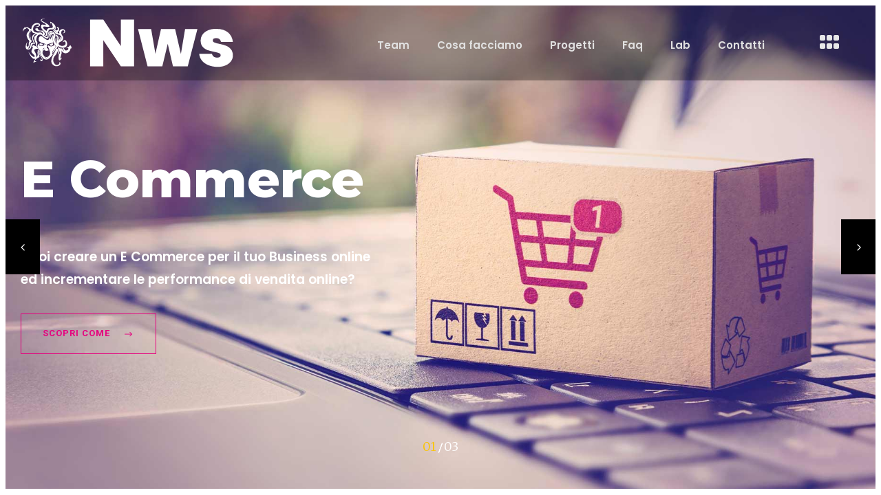

--- FILE ---
content_type: text/html
request_url: https://nousws.com/
body_size: 49
content:


<head>
<meta charset="utf-8">
<title>Nous Web Solutions - Agenzia di comunicazione a Vibo valentia</title>

</head>

   <iframe src="https://www.nousws.it" width="100%" height="100%" frameborder="0"></iframe>



--- FILE ---
content_type: text/html; charset=UTF-8
request_url: https://www.nousws.it/
body_size: 31310
content:
<!DOCTYPE html>
<html lang="it-IT" prefix="og: https://ogp.me/ns#">
<head>
	<meta charset="UTF-8">
	<meta name="viewport" content="width=device-width, initial-scale=1.0, viewport-fit=cover" />		<script id="cookieyes" type="text/javascript" src="https://cdn-cookieyes.com/client_data/ac8a1a6a94ee5a2c261acda9/script.js"></script>
<!-- Ottimizzazione per i motori di ricerca di Rank Math - https://rankmath.com/ -->
<title>Web Agency | Agenzia di Comunicazione e Marketing</title>
<meta name="description" content="Nous WS, è una web agency e agenzia di comunicazione specializzata nella realizzazione di siti internet e campagne pubblicitarie web, social media marketing e strategie marketing."/>
<meta name="robots" content="follow, index, max-snippet:-1, max-video-preview:-1, max-image-preview:large"/>
<link rel="canonical" href="https://www.nousws.it/" />
<meta property="og:locale" content="it_IT" />
<meta property="og:type" content="website" />
<meta property="og:title" content="Web Agency | Agenzia di Comunicazione e Marketing" />
<meta property="og:description" content="Nous WS, è una web agency e agenzia di comunicazione specializzata nella realizzazione di siti internet e campagne pubblicitarie web, social media marketing e strategie marketing." />
<meta property="og:url" content="https://www.nousws.it/" />
<meta property="og:site_name" content="Nous Web Solutions | Comunicazione e Marketing" />
<meta property="og:updated_time" content="2023-09-09T17:51:25+02:00" />
<meta name="twitter:card" content="summary_large_image" />
<meta name="twitter:title" content="Web Agency | Agenzia di Comunicazione e Marketing" />
<meta name="twitter:description" content="Nous WS, è una web agency e agenzia di comunicazione specializzata nella realizzazione di siti internet e campagne pubblicitarie web, social media marketing e strategie marketing." />
<meta name="twitter:label1" content="Scritto da" />
<meta name="twitter:data1" content="maxfalduto" />
<meta name="twitter:label2" content="Tempo di lettura" />
<meta name="twitter:data2" content="2 minuti" />
<script type="application/ld+json" class="rank-math-schema">{"@context":"https://schema.org","@graph":[{"@type":"Place","@id":"https://www.nousws.it/#place","geo":{"@type":"GeoCoordinates","latitude":"38.66200","longitude":" 16.39420"},"hasMap":"https://www.google.com/maps/search/?api=1&amp;query=38.66200, 16.39420","address":{"@type":"PostalAddress","streetAddress":"Via Barriera","addressLocality":"Nicotera","addressRegion":"Calabria","postalCode":"89844","addressCountry":"Italy"}},{"@type":["ProfessionalService","Organization"],"@id":"https://www.nousws.it/#organization","name":"Nous Web Solutions | Comunicazione e Marketing","url":"https://www.nousws.it","email":"nous.websolutions@gmail.com","address":{"@type":"PostalAddress","streetAddress":"Via Barriera","addressLocality":"Nicotera","addressRegion":"Calabria","postalCode":"89844","addressCountry":"Italy"},"logo":{"@type":"ImageObject","@id":"https://www.nousws.it/#logo","url":"https://www.nousws.it/wp-content/uploads/2022/05/logo_rosso_m.png","contentUrl":"https://www.nousws.it/wp-content/uploads/2022/05/logo_rosso_m.png","caption":"Nous Web Solutions | Comunicazione e Marketing","inLanguage":"it-IT","width":"150","height":"150"},"openingHours":["Monday,Tuesday,Wednesday,Thursday,Friday,Saturday,Sunday 09:00-17:00"],"location":{"@id":"https://www.nousws.it/#place"},"image":{"@id":"https://www.nousws.it/#logo"},"telephone":"+39 350 137 4425"},{"@type":"WebSite","@id":"https://www.nousws.it/#website","url":"https://www.nousws.it","name":"Nous Web Solutions | Comunicazione e Marketing","alternateName":"Nws Agenzia di Comunicazione e Marketing","publisher":{"@id":"https://www.nousws.it/#organization"},"inLanguage":"it-IT","potentialAction":{"@type":"SearchAction","target":"https://www.nousws.it/?s={search_term_string}","query-input":"required name=search_term_string"}},{"@type":"ImageObject","@id":"https://www.nousws.it/wp-content/uploads/2022/07/tornese-group-150x150.png","url":"https://www.nousws.it/wp-content/uploads/2022/07/tornese-group-150x150.png","width":"200","height":"200","inLanguage":"it-IT"},{"@type":"WebPage","@id":"https://www.nousws.it/#webpage","url":"https://www.nousws.it/","name":"Web Agency | Agenzia di Comunicazione e Marketing","datePublished":"2018-09-12T09:54:55+02:00","dateModified":"2023-09-09T17:51:25+02:00","about":{"@id":"https://www.nousws.it/#organization"},"isPartOf":{"@id":"https://www.nousws.it/#website"},"primaryImageOfPage":{"@id":"https://www.nousws.it/wp-content/uploads/2022/07/tornese-group-150x150.png"},"inLanguage":"it-IT"},{"@type":"Service","name":"Web Agency | Agenzia di Comunicazione e Marketing","description":"Nous WS. \u00e8 una web agency e agenzia di comunicazione specializzata nella realizzazione di siti internet e campagne pubblicitarie web, social media marketing e strategie marketing","offers":{"@type":"Offer","availability":"InStock"},"@id":"https://www.nousws.it/#schema-14510","image":{"@id":"https://www.nousws.it/wp-content/uploads/2022/07/tornese-group-150x150.png"},"mainEntityOfPage":{"@id":"https://www.nousws.it/#webpage"}}]}</script>
<meta name="google-site-verification" content="l71qJ304pFKWHL5jTzUGxt534w51Bffg4xK5b3pYn0s" />
<!-- /Rank Math WordPress SEO plugin -->

<link rel='dns-prefetch' href='//fonts.googleapis.com' />
<link rel="alternate" type="application/rss+xml" title="Nous Web Solutions &raquo; Feed" href="https://www.nousws.it/feed/" />
<link rel="alternate" type="application/rss+xml" title="Nous Web Solutions &raquo; Feed dei commenti" href="https://www.nousws.it/comments/feed/" />
<link rel="alternate" title="oEmbed (JSON)" type="application/json+oembed" href="https://www.nousws.it/wp-json/oembed/1.0/embed?url=https%3A%2F%2Fwww.nousws.it%2F" />
<link rel="alternate" title="oEmbed (XML)" type="text/xml+oembed" href="https://www.nousws.it/wp-json/oembed/1.0/embed?url=https%3A%2F%2Fwww.nousws.it%2F&#038;format=xml" />
<style id='wp-img-auto-sizes-contain-inline-css' type='text/css'>
img:is([sizes=auto i],[sizes^="auto," i]){contain-intrinsic-size:3000px 1500px}
/*# sourceURL=wp-img-auto-sizes-contain-inline-css */
</style>
<link rel='stylesheet' id='pa-frontend-css' href='https://www.nousws.it/wp-content/uploads/premium-addons-elementor/pa-frontend-1f3fa525f.min.css?ver=1769754092' type='text/css' media='all' />
<style id='wp-emoji-styles-inline-css' type='text/css'>

	img.wp-smiley, img.emoji {
		display: inline !important;
		border: none !important;
		box-shadow: none !important;
		height: 1em !important;
		width: 1em !important;
		margin: 0 0.07em !important;
		vertical-align: -0.1em !important;
		background: none !important;
		padding: 0 !important;
	}
/*# sourceURL=wp-emoji-styles-inline-css */
</style>
<link rel='stylesheet' id='wp-block-library-css' href='https://www.nousws.it/wp-includes/css/dist/block-library/style.min.css?ver=6.9' type='text/css' media='all' />

<style id='classic-theme-styles-inline-css' type='text/css'>
/*! This file is auto-generated */
.wp-block-button__link{color:#fff;background-color:#32373c;border-radius:9999px;box-shadow:none;text-decoration:none;padding:calc(.667em + 2px) calc(1.333em + 2px);font-size:1.125em}.wp-block-file__button{background:#32373c;color:#fff;text-decoration:none}
/*# sourceURL=/wp-includes/css/classic-themes.min.css */
</style>
<link rel='stylesheet' id='contact-form-7-css' href='https://www.nousws.it/wp-content/plugins/contact-form-7/includes/css/styles.css?ver=5.8' type='text/css' media='all' />
<link rel='stylesheet' id='rs-plugin-settings-css' href='https://www.nousws.it/wp-content/plugins/revslider/public/assets/css/rs6.css?ver=6.4.8' type='text/css' media='all' />
<style id='rs-plugin-settings-inline-css' type='text/css'>
#rs-demo-id {}
/*# sourceURL=rs-plugin-settings-inline-css */
</style>
<link rel='stylesheet' id='swiper-css' href='https://www.nousws.it/wp-content/plugins/elementor/assets/lib/swiper/css/swiper.min.css?ver=5.3.6' type='text/css' media='all' />
<link rel='stylesheet' id='qi-addons-for-elementor-grid-style-css' href='https://www.nousws.it/wp-content/plugins/qi-addons-for-elementor/assets/css/grid.min.css?ver=6.9' type='text/css' media='all' />
<link rel='stylesheet' id='qi-addons-for-elementor-helper-parts-style-css' href='https://www.nousws.it/wp-content/plugins/qi-addons-for-elementor/assets/css/helper-parts.min.css?ver=6.9' type='text/css' media='all' />
<link rel='stylesheet' id='qi-addons-for-elementor-style-css' href='https://www.nousws.it/wp-content/plugins/qi-addons-for-elementor/assets/css/main.min.css?ver=6.9' type='text/css' media='all' />
<link rel='stylesheet' id='brunn-select-default-style-css' href='https://www.nousws.it/wp-content/themes/brunn/style.css?ver=6.9' type='text/css' media='all' />
<link rel='stylesheet' id='brunn-select-modules-css' href='https://www.nousws.it/wp-content/themes/brunn/assets/css/modules.min.css?ver=6.9' type='text/css' media='all' />
<style id='brunn-select-modules-inline-css' type='text/css'>
.page-id-21 .qodef-top-bar { background-color: rgba(255, 255, 255, 0.1);}.page-id-21 .qodef-content .qodef-content-inner > .qodef-container > .qodef-container-inner, .page-id-21 .qodef-content .qodef-content-inner > .qodef-full-width > .qodef-full-width-inner { padding: -50px 0px 0px 0px;}@media only screen and (max-width: 1024px) {.page-id-21 .qodef-content .qodef-content-inner > .qodef-container > .qodef-container-inner, .page-id-21 .qodef-content .qodef-content-inner > .qodef-full-width > .qodef-full-width-inner { padding: 0px;}}.page-id-21 .qodef-content .qodef-content-inner > .qodef-container > .qodef-container-inner, .page-id-21 .qodef-content .qodef-content-inner > .qodef-full-width > .qodef-full-width-inner { padding: -50px 0px 0px 0px;}@media only screen and (max-width: 1024px) {.page-id-21 .qodef-content .qodef-content-inner > .qodef-container > .qodef-container-inner, .page-id-21 .qodef-content .qodef-content-inner > .qodef-full-width > .qodef-full-width-inner { padding: 0px;}}.page-id-21 .qodef-page-header .qodef-menu-area { background-color: rgba(255, 255, 255, 0);}.page-id-21 .qodef-page-header .qodef-logo-area { background-color: rgba(255, 255, 255, 0);}
/*# sourceURL=brunn-select-modules-inline-css */
</style>
<link rel='stylesheet' id='qodef-dripicons-css' href='https://www.nousws.it/wp-content/themes/brunn/framework/lib/icons-pack/dripicons/dripicons.css?ver=6.9' type='text/css' media='all' />
<link rel='stylesheet' id='qodef-font_elegant-css' href='https://www.nousws.it/wp-content/themes/brunn/framework/lib/icons-pack/elegant-icons/style.min.css?ver=6.9' type='text/css' media='all' />
<link rel='stylesheet' id='qodef-font_awesome-css' href='https://www.nousws.it/wp-content/themes/brunn/framework/lib/icons-pack/font-awesome/css/fontawesome-all.min.css?ver=6.9' type='text/css' media='all' />
<link rel='stylesheet' id='qodef-ion_icons-css' href='https://www.nousws.it/wp-content/themes/brunn/framework/lib/icons-pack/ion-icons/css/ionicons.min.css?ver=6.9' type='text/css' media='all' />
<link rel='stylesheet' id='qodef-linea_icons-css' href='https://www.nousws.it/wp-content/themes/brunn/framework/lib/icons-pack/linea-icons/style.css?ver=6.9' type='text/css' media='all' />
<link rel='stylesheet' id='qodef-linear_icons-css' href='https://www.nousws.it/wp-content/themes/brunn/framework/lib/icons-pack/linear-icons/style.css?ver=6.9' type='text/css' media='all' />
<link rel='stylesheet' id='qodef-simple_line_icons-css' href='https://www.nousws.it/wp-content/themes/brunn/framework/lib/icons-pack/simple-line-icons/simple-line-icons.css?ver=6.9' type='text/css' media='all' />
<link rel='stylesheet' id='mediaelement-css' href='https://www.nousws.it/wp-includes/js/mediaelement/mediaelementplayer-legacy.min.css?ver=4.2.17' type='text/css' media='all' />
<link rel='stylesheet' id='wp-mediaelement-css' href='https://www.nousws.it/wp-includes/js/mediaelement/wp-mediaelement.min.css?ver=6.9' type='text/css' media='all' />
<link rel='stylesheet' id='brunn-select-style-dynamic-css' href='https://www.nousws.it/wp-content/themes/brunn/assets/css/style_dynamic.css?ver=1693239053' type='text/css' media='all' />
<link rel='stylesheet' id='brunn-select-modules-responsive-css' href='https://www.nousws.it/wp-content/themes/brunn/assets/css/modules-responsive.min.css?ver=6.9' type='text/css' media='all' />
<link rel='stylesheet' id='brunn-select-style-dynamic-responsive-css' href='https://www.nousws.it/wp-content/themes/brunn/assets/css/style_dynamic_responsive.css?ver=1693239053' type='text/css' media='all' />
<link rel='stylesheet' id='brunn-select-google-fonts-css' href='https://fonts.googleapis.com/css?family=Montserrat%3A300%2C400%2C500%2C600%2C700%2C800%7CMerriweather%3A300%2C400%2C500%2C600%2C700%2C800%7CPoppins%3A300%2C400%2C500%2C600%2C700%2C800&#038;subset=latin-ext&#038;ver=1.0.0' type='text/css' media='all' />
<link rel='stylesheet' id='brunn-core-dashboard-style-css' href='https://www.nousws.it/wp-content/plugins/brunn-core/core-dashboard/assets/css/core-dashboard.min.css?ver=6.9' type='text/css' media='all' />
<link rel='stylesheet' id='elementor-lazyload-css' href='https://www.nousws.it/wp-content/plugins/elementor/assets/css/modules/lazyload/frontend.min.css?ver=3.15.2' type='text/css' media='all' />
<link rel='stylesheet' id='elementor-icons-css' href='https://www.nousws.it/wp-content/plugins/elementor/assets/lib/eicons/css/elementor-icons.min.css?ver=5.21.0' type='text/css' media='all' />
<link rel='stylesheet' id='elementor-frontend-css' href='https://www.nousws.it/wp-content/plugins/elementor/assets/css/frontend-lite.min.css?ver=3.15.2' type='text/css' media='all' />
<link rel='stylesheet' id='elementor-post-8295-css' href='https://www.nousws.it/wp-content/uploads/elementor/css/post-8295.css?ver=1693563826' type='text/css' media='all' />
<link rel='stylesheet' id='powerpack-frontend-css' href='https://www.nousws.it/wp-content/plugins/powerpack-elements/assets/css/min/frontend.min.css?ver=2.9.1' type='text/css' media='all' />
<link rel='stylesheet' id='elementor-pro-css' href='https://www.nousws.it/wp-content/plugins/elementor-pro/assets/css/frontend-lite.min.css?ver=3.15.1' type='text/css' media='all' />
<link rel='stylesheet' id='elementor-post-21-css' href='https://www.nousws.it/wp-content/uploads/elementor/css/post-21.css?ver=1694274741' type='text/css' media='all' />
<link rel='stylesheet' id='elementor-post-9998-css' href='https://www.nousws.it/wp-content/uploads/elementor/css/post-9998.css?ver=1693563829' type='text/css' media='all' />
<link rel='stylesheet' id='elementor-post-10141-css' href='https://www.nousws.it/wp-content/uploads/elementor/css/post-10141.css?ver=1693563830' type='text/css' media='all' />
<link rel='stylesheet' id='ecs-styles-css' href='https://www.nousws.it/wp-content/plugins/ele-custom-skin/assets/css/ecs-style.css?ver=3.1.7' type='text/css' media='all' />
<link rel='stylesheet' id='elementor-post-13556-css' href='https://www.nousws.it/wp-content/uploads/elementor/css/post-13556.css?ver=1662801974' type='text/css' media='all' />
<link rel='stylesheet' id='google-fonts-1-css' href='https://fonts.googleapis.com/css?family=Poppins%3A100%2C100italic%2C200%2C200italic%2C300%2C300italic%2C400%2C400italic%2C500%2C500italic%2C600%2C600italic%2C700%2C700italic%2C800%2C800italic%2C900%2C900italic%7CRoboto+Slab%3A100%2C100italic%2C200%2C200italic%2C300%2C300italic%2C400%2C400italic%2C500%2C500italic%2C600%2C600italic%2C700%2C700italic%2C800%2C800italic%2C900%2C900italic%7CRoboto%3A100%2C100italic%2C200%2C200italic%2C300%2C300italic%2C400%2C400italic%2C500%2C500italic%2C600%2C600italic%2C700%2C700italic%2C800%2C800italic%2C900%2C900italic&#038;display=auto&#038;ver=6.9' type='text/css' media='all' />
<link rel='stylesheet' id='elementor-icons-shared-0-css' href='https://www.nousws.it/wp-content/plugins/elementor/assets/lib/font-awesome/css/fontawesome.min.css?ver=5.15.3' type='text/css' media='all' />
<link rel='stylesheet' id='elementor-icons-fa-solid-css' href='https://www.nousws.it/wp-content/plugins/elementor/assets/lib/font-awesome/css/solid.min.css?ver=5.15.3' type='text/css' media='all' />
<link rel='stylesheet' id='elementor-icons-fa-brands-css' href='https://www.nousws.it/wp-content/plugins/elementor/assets/lib/font-awesome/css/brands.min.css?ver=5.15.3' type='text/css' media='all' />
<link rel='stylesheet' id='elementor-icons-fa-regular-css' href='https://www.nousws.it/wp-content/plugins/elementor/assets/lib/font-awesome/css/regular.min.css?ver=5.15.3' type='text/css' media='all' />
<link rel="preconnect" href="https://fonts.gstatic.com/" crossorigin><script type="text/javascript" id="jquery-core-js-extra">
/* <![CDATA[ */
var pp = {"ajax_url":"https://www.nousws.it/wp-admin/admin-ajax.php"};
//# sourceURL=jquery-core-js-extra
/* ]]> */
</script>
<script type="text/javascript" src="https://www.nousws.it/wp-includes/js/jquery/jquery.min.js?ver=3.7.1" id="jquery-core-js"></script>
<script type="text/javascript" src="https://www.nousws.it/wp-includes/js/jquery/jquery-migrate.min.js?ver=3.4.1" id="jquery-migrate-js"></script>
<script type="text/javascript" src="https://www.nousws.it/wp-content/plugins/revslider/public/assets/js/rbtools.min.js?ver=6.4.5" id="tp-tools-js"></script>
<script type="text/javascript" src="https://www.nousws.it/wp-content/plugins/revslider/public/assets/js/rs6.min.js?ver=6.4.8" id="revmin-js"></script>
<script type="text/javascript" id="ecs_ajax_load-js-extra">
/* <![CDATA[ */
var ecs_ajax_params = {"ajaxurl":"https://www.nousws.it/wp-admin/admin-ajax.php","posts":"{\"error\":\"\",\"m\":\"\",\"p\":\"21\",\"post_parent\":\"\",\"subpost\":\"\",\"subpost_id\":\"\",\"attachment\":\"\",\"attachment_id\":0,\"name\":\"\",\"pagename\":\"\",\"page_id\":\"21\",\"second\":\"\",\"minute\":\"\",\"hour\":\"\",\"day\":0,\"monthnum\":0,\"year\":0,\"w\":0,\"category_name\":\"\",\"tag\":\"\",\"cat\":\"\",\"tag_id\":\"\",\"author\":\"\",\"author_name\":\"\",\"feed\":\"\",\"tb\":\"\",\"paged\":0,\"meta_key\":\"\",\"meta_value\":\"\",\"preview\":\"\",\"s\":\"\",\"sentence\":\"\",\"title\":\"\",\"fields\":\"all\",\"menu_order\":\"\",\"embed\":\"\",\"category__in\":[],\"category__not_in\":[],\"category__and\":[],\"post__in\":[],\"post__not_in\":[],\"post_name__in\":[],\"tag__in\":[],\"tag__not_in\":[],\"tag__and\":[],\"tag_slug__in\":[],\"tag_slug__and\":[],\"post_parent__in\":[],\"post_parent__not_in\":[],\"author__in\":[],\"author__not_in\":[],\"search_columns\":[],\"ignore_sticky_posts\":false,\"suppress_filters\":false,\"cache_results\":true,\"update_post_term_cache\":true,\"update_menu_item_cache\":false,\"lazy_load_term_meta\":true,\"update_post_meta_cache\":true,\"post_type\":\"\",\"posts_per_page\":10,\"nopaging\":false,\"comments_per_page\":\"50\",\"no_found_rows\":false,\"order\":\"DESC\"}"};
//# sourceURL=ecs_ajax_load-js-extra
/* ]]> */
</script>
<script type="text/javascript" src="https://www.nousws.it/wp-content/plugins/ele-custom-skin/assets/js/ecs_ajax_pagination.js?ver=3.1.7" id="ecs_ajax_load-js"></script>
<script type="text/javascript" src="https://www.nousws.it/wp-content/plugins/ele-custom-skin/assets/js/ecs.js?ver=3.1.7" id="ecs-script-js"></script>
<link rel="https://api.w.org/" href="https://www.nousws.it/wp-json/" /><link rel="alternate" title="JSON" type="application/json" href="https://www.nousws.it/wp-json/wp/v2/pages/21" /><link rel="EditURI" type="application/rsd+xml" title="RSD" href="https://www.nousws.it/xmlrpc.php?rsd" />
<meta name="generator" content="WordPress 6.9" />
<link rel='shortlink' href='https://www.nousws.it/' />
<!-- Google tag (gtag.js) -->
<script async src="https://www.googletagmanager.com/gtag/js?id=G-30FMQXMN89"></script>
<script>
  window.dataLayer = window.dataLayer || [];
  function gtag(){dataLayer.push(arguments);}
  gtag('js', new Date());

  gtag('config', 'G-30FMQXMN89');
</script>

<script>

// Define dataLayer and the gtag function.

window.dataLayer = window.dataLayer || [];

function gtag(){dataLayer.push(arguments);}

 
// IMPORTANT - DO NOT COPY/PASTE WITHOUT MODIFYING REGION LIST

// Set default consent for specific regions according to your requirements

gtag('consent', 'default', {

  'ad_storage': 'denied',

  'ad_user_data': 'denied',

  'ad_personalization': 'denied',

  'analytics_storage': 'denied',

 'regions':[<list of ISO 3166-2 region codes>]

});

// Set default consent for all other regions according to your requirements

gtag('consent', 'default', {

  'ad_storage': 'denied',

  'ad_user_data': 'denied',

  'ad_personalization': 'denied',

  'analytics_storage': 'denied'

});

 
</script>

<!--Banner script here!--> <meta name="generator" content="Elementor 3.15.2; features: e_dom_optimization, e_optimized_assets_loading, e_optimized_css_loading, additional_custom_breakpoints; settings: css_print_method-external, google_font-enabled, font_display-auto">
<script type="text/javascript" id="google_gtagjs" src="https://www.googletagmanager.com/gtag/js?id=G-5H0BL925X5" async="async"></script>
<script type="text/javascript" id="google_gtagjs-inline">
/* <![CDATA[ */
window.dataLayer = window.dataLayer || [];function gtag(){dataLayer.push(arguments);}gtag('js', new Date());gtag('config', 'G-5H0BL925X5', {} );
/* ]]> */
</script>
<meta name="generator" content="Powered by Slider Revolution 6.4.8 - responsive, Mobile-Friendly Slider Plugin for WordPress with comfortable drag and drop interface." />
<link rel="icon" href="https://www.nousws.it/wp-content/uploads/2022/05/logo_rosso_32x32.png" sizes="32x32" />
<link rel="icon" href="https://www.nousws.it/wp-content/uploads/2022/05/logo_rosso_32x32.png" sizes="192x192" />
<link rel="apple-touch-icon" href="https://www.nousws.it/wp-content/uploads/2022/05/logo_rosso_32x32.png" />
<meta name="msapplication-TileImage" content="https://www.nousws.it/wp-content/uploads/2022/05/logo_rosso_32x32.png" />
<script type="text/javascript">function setREVStartSize(e){
			//window.requestAnimationFrame(function() {				 
				window.RSIW = window.RSIW===undefined ? window.innerWidth : window.RSIW;	
				window.RSIH = window.RSIH===undefined ? window.innerHeight : window.RSIH;	
				try {								
					var pw = document.getElementById(e.c).parentNode.offsetWidth,
						newh;
					pw = pw===0 || isNaN(pw) ? window.RSIW : pw;
					e.tabw = e.tabw===undefined ? 0 : parseInt(e.tabw);
					e.thumbw = e.thumbw===undefined ? 0 : parseInt(e.thumbw);
					e.tabh = e.tabh===undefined ? 0 : parseInt(e.tabh);
					e.thumbh = e.thumbh===undefined ? 0 : parseInt(e.thumbh);
					e.tabhide = e.tabhide===undefined ? 0 : parseInt(e.tabhide);
					e.thumbhide = e.thumbhide===undefined ? 0 : parseInt(e.thumbhide);
					e.mh = e.mh===undefined || e.mh=="" || e.mh==="auto" ? 0 : parseInt(e.mh,0);		
					if(e.layout==="fullscreen" || e.l==="fullscreen") 						
						newh = Math.max(e.mh,window.RSIH);					
					else{					
						e.gw = Array.isArray(e.gw) ? e.gw : [e.gw];
						for (var i in e.rl) if (e.gw[i]===undefined || e.gw[i]===0) e.gw[i] = e.gw[i-1];					
						e.gh = e.el===undefined || e.el==="" || (Array.isArray(e.el) && e.el.length==0)? e.gh : e.el;
						e.gh = Array.isArray(e.gh) ? e.gh : [e.gh];
						for (var i in e.rl) if (e.gh[i]===undefined || e.gh[i]===0) e.gh[i] = e.gh[i-1];
											
						var nl = new Array(e.rl.length),
							ix = 0,						
							sl;					
						e.tabw = e.tabhide>=pw ? 0 : e.tabw;
						e.thumbw = e.thumbhide>=pw ? 0 : e.thumbw;
						e.tabh = e.tabhide>=pw ? 0 : e.tabh;
						e.thumbh = e.thumbhide>=pw ? 0 : e.thumbh;					
						for (var i in e.rl) nl[i] = e.rl[i]<window.RSIW ? 0 : e.rl[i];
						sl = nl[0];									
						for (var i in nl) if (sl>nl[i] && nl[i]>0) { sl = nl[i]; ix=i;}															
						var m = pw>(e.gw[ix]+e.tabw+e.thumbw) ? 1 : (pw-(e.tabw+e.thumbw)) / (e.gw[ix]);					
						newh =  (e.gh[ix] * m) + (e.tabh + e.thumbh);
					}				
					if(window.rs_init_css===undefined) window.rs_init_css = document.head.appendChild(document.createElement("style"));					
					document.getElementById(e.c).height = newh+"px";
					window.rs_init_css.innerHTML += "#"+e.c+"_wrapper { height: "+newh+"px }";				
				} catch(e){
					console.log("Failure at Presize of Slider:" + e)
				}					   
			//});
		  };</script>
		<style type="text/css" id="wp-custom-css">
			#section-links {margin-left: -10px;
    color: #fff;
    margin-top: 0.5vw;
    font-weight: 500;
    font-size: 12px;
}
#section-links li {
  list-style-type: none;
  margin: 0px 10px 0px 0px;
  padding: 0;
}
#section-links .btn {
    background-color: #e6007e;
	

}

#section-links .btn {
    text-transform: uppercase;
    font-weight: 700;
    border-radius: 0;
    border: 0;
    margin-top: 2vw;
    width: auto;
    -webkit-transition: all .5s ease;
    -moz-transition: all .5s ease;
    -o-transition: all .5s ease;
    transition: all .5s ease;
}

#section-links .btn {
    display: inline-block;
    margin-bottom: 0;
    font-weight: 400;
    text-align: center;
    vertical-align: middle;
    touch-action: manipulation;
    cursor: pointer;
    background-image: none;
    border: 1px solid transparent;
    white-space: nowrap;
    padding: 6px 12px;
    font-size: 14px;
    line-height: 1.428571429;
    border-radius: 4px;
    -webkit-user-select: none;
    -moz-user-select: none;
    -ms-user-select: none;
    user-select: none;
}		</style>
		</head>
<body class="home wp-singular page-template page-template-full-width page-template-full-width-php page page-id-21 wp-custom-logo wp-theme-brunn brunn-core-2.0.3 qodef-qi--touch qi-addons-for-elementor-1.5.4 brunn-ver-1.9 qodef-grid-1300 qodef-content-is-behind-header qodef-empty-google-api qodef-wide-dropdown-menu-in-grid qodef-light-header qodef-sticky-header-on-scroll-down-up qodef-dropdown-default qodef-header-minimal qodef-menu-area-shadow-disable qodef-menu-area-border-disable qodef-logo-area-border-disable qodef-logo-area-in-grid-border-disable qodef-side-menu-slide-from-right e-lazyload qodef-default-mobile-header qodef-sticky-up-mobile-header qodef-fullscreen-search qodef-search-fade qodef-fade-push-text-right elementor-default elementor-kit-8295 elementor-page elementor-page-21 elementor-page-11273 elementor-page-9364">
<!-- Google Tag Manager (noscript) -->
<noscript><iframe src="https://www.googletagmanager.com/ns.html?id=GTM-MX3C6D6P"
height="0" width="0" style="display:none;visibility:hidden"></iframe></noscript>
<!-- End Google Tag Manager (noscript) -->		<div data-elementor-type="header" data-elementor-id="9998" class="elementor elementor-9998 elementor-location-header" data-elementor-post-type="elementor_library">
								<section class="elementor-section elementor-top-section elementor-element elementor-element-5e8060a elementor-section-content-middle elementor-section-boxed elementor-section-height-default elementor-section-height-default qodef-parallax-row-no qodef-content-aligment-left qodef-row-grid-no qodef-disabled-bg-image-bellow-no" data-id="5e8060a" data-element_type="section" data-settings="{&quot;background_background&quot;:&quot;classic&quot;}">
							<div class="elementor-background-overlay"></div>
							<div class="elementor-container elementor-column-gap-default">
					<div class="elementor-column elementor-col-33 elementor-top-column elementor-element elementor-element-161db5e" data-id="161db5e" data-element_type="column">
			<div class="elementor-widget-wrap elementor-element-populated">
								<div class="elementor-element elementor-element-b9c653e elementor-widget elementor-widget-theme-site-logo elementor-widget-image" data-id="b9c653e" data-element_type="widget" data-widget_type="theme-site-logo.default">
				<div class="elementor-widget-container">
			<style>/*! elementor - v3.15.0 - 09-08-2023 */
.elementor-widget-image{text-align:center}.elementor-widget-image a{display:inline-block}.elementor-widget-image a img[src$=".svg"]{width:48px}.elementor-widget-image img{vertical-align:middle;display:inline-block}</style>								<a href="https://www.nousws.it">
			<img width="396" height="76" src="https://www.nousws.it/wp-content/uploads/2022/05/NWS-web-design-white.svg" class="attachment-full size-full wp-image-9980" alt="Agenzia comunicazione Calabria NWS" />				</a>
											</div>
				</div>
					</div>
		</div>
				<div class="elementor-column elementor-col-33 elementor-top-column elementor-element elementor-element-f2cbc6b" data-id="f2cbc6b" data-element_type="column">
			<div class="elementor-widget-wrap elementor-element-populated">
								<div class="elementor-element elementor-element-c12a251 elementor-hidden-tablet elementor-hidden-mobile elementor-widget elementor-widget-pp-advanced-menu" data-id="c12a251" data-element_type="widget" data-settings="{&quot;layout&quot;:&quot;horizontal&quot;,&quot;show_submenu_on&quot;:&quot;hover&quot;,&quot;submenu_icon&quot;:{&quot;value&quot;:&quot;&lt;i class=\&quot;fas fa-caret-down\&quot;&gt;&lt;\/i&gt;&quot;,&quot;library&quot;:&quot;fa-solid&quot;},&quot;menu_type&quot;:&quot;default&quot;,&quot;toggle&quot;:&quot;icon&quot;,&quot;toggle_icon_type&quot;:&quot;hamburger&quot;}" data-widget_type="pp-advanced-menu.default">
				<div class="elementor-widget-container">
			
				<div class="pp-advanced-menu-main-wrapper pp-advanced-menu__align-right pp-advanced-menu--dropdown-tablet pp-advanced-menu--type-default pp-advanced-menu__text-align-aside pp-advanced-menu--toggle pp-advanced-menu--icon">
								<nav id="pp-menu-c12a251" class="pp-advanced-menu--main pp-advanced-menu__container pp-advanced-menu--layout-horizontal pp--pointer-underline e--animation-fade" data-settings="{&quot;menu_id&quot;:&quot;c12a251&quot;,&quot;breakpoint&quot;:&quot;tablet&quot;,&quot;full_width&quot;:false}"><ul id="menu-top-main" class="pp-advanced-menu"><li class="menu-item menu-item-type-taxonomy menu-item-object-category menu-item-9984"><a href="https://www.nousws.it/web-communication-agency/" class="pp-menu-item">Team</a></li>
<li class="menu-item menu-item-type-taxonomy menu-item-object-category menu-item-9985"><a href="https://www.nousws.it/agenzia-di-comunicazione/" class="pp-menu-item">Cosa facciamo</a></li>
<li class="menu-item menu-item-type-taxonomy menu-item-object-category menu-item-10312"><a href="https://www.nousws.it/portfolio-agenzia-comunicazione/" class="pp-menu-item">Progetti</a></li>
<li class="menu-item menu-item-type-custom menu-item-object-custom menu-item-9988"><a href="#" class="pp-menu-item pp-menu-item-anchor">Faq</a></li>
<li class="menu-item menu-item-type-custom menu-item-object-custom menu-item-9989"><a href="#" class="pp-menu-item pp-menu-item-anchor">Lab</a></li>
<li class="menu-item menu-item-type-post_type menu-item-object-page menu-item-9987"><a href="https://www.nousws.it/digital-agency-vibo-valentia/" class="pp-menu-item">Contatti</a></li>
</ul></nav>
															<div class="pp-menu-toggle pp-menu-toggle-on-tablet">
											<div class="pp-hamburger">
							<div class="pp-hamburger-box">
																	<div class="pp-hamburger-inner"></div>
															</div>
						</div>
														</div>
												<nav class="pp-advanced-menu--dropdown pp-menu-style-toggle pp-advanced-menu__container pp-menu-c12a251 pp-menu-default" data-settings="{&quot;menu_id&quot;:&quot;c12a251&quot;,&quot;breakpoint&quot;:&quot;tablet&quot;,&quot;full_width&quot;:false}">
												<ul id="menu-top-main-1" class="pp-advanced-menu"><li class="menu-item menu-item-type-taxonomy menu-item-object-category menu-item-9984"><a href="https://www.nousws.it/web-communication-agency/" class="pp-menu-item">Team</a></li>
<li class="menu-item menu-item-type-taxonomy menu-item-object-category menu-item-9985"><a href="https://www.nousws.it/agenzia-di-comunicazione/" class="pp-menu-item">Cosa facciamo</a></li>
<li class="menu-item menu-item-type-taxonomy menu-item-object-category menu-item-10312"><a href="https://www.nousws.it/portfolio-agenzia-comunicazione/" class="pp-menu-item">Progetti</a></li>
<li class="menu-item menu-item-type-custom menu-item-object-custom menu-item-9988"><a href="#" class="pp-menu-item pp-menu-item-anchor">Faq</a></li>
<li class="menu-item menu-item-type-custom menu-item-object-custom menu-item-9989"><a href="#" class="pp-menu-item pp-menu-item-anchor">Lab</a></li>
<li class="menu-item menu-item-type-post_type menu-item-object-page menu-item-9987"><a href="https://www.nousws.it/digital-agency-vibo-valentia/" class="pp-menu-item">Contatti</a></li>
</ul>							</nav>
							</div>
						</div>
				</div>
					</div>
		</div>
				<div class="elementor-column elementor-col-33 elementor-top-column elementor-element elementor-element-c99307f" data-id="c99307f" data-element_type="column">
			<div class="elementor-widget-wrap elementor-element-populated">
								<div class="elementor-element elementor-element-cd34cd8 elementor-view-default elementor-widget elementor-widget-icon" data-id="cd34cd8" data-element_type="widget" data-widget_type="icon.default">
				<div class="elementor-widget-container">
					<div class="elementor-icon-wrapper">
			<a class="elementor-icon" href="#elementor-action%3Aaction%3Dpopup%3Aopen%26settings%3DeyJpZCI6Ijk5NjAiLCJ0b2dnbGUiOmZhbHNlfQ%3D%3D">
			<i aria-hidden="true" class="fas fa-grip-horizontal"></i>			</a>
		</div>
				</div>
				</div>
					</div>
		</div>
							</div>
		</section>
						</div>
		
<div class="qodef-full-width">
    	<div class="qodef-full-width-inner">
        					<div class="qodef-grid-row">
				<div class="qodef-page-content-holder qodef-grid-col-12">
							<div data-elementor-type="wp-page" data-elementor-id="21" class="elementor elementor-21" data-elementor-post-type="page">
									<section class="elementor-section elementor-top-section elementor-element elementor-element-9fa1fd5 elementor-section-full_width elementor-section-height-full elementor-section-height-default elementor-section-items-middle qodef-parallax-row-no qodef-content-aligment-left qodef-row-grid-no qodef-disabled-bg-image-bellow-no" data-id="9fa1fd5" data-element_type="section">
						<div class="elementor-container elementor-column-gap-default">
					<div class="elementor-column elementor-col-100 elementor-top-column elementor-element elementor-element-1fd7562" data-id="1fd7562" data-element_type="column">
			<div class="elementor-widget-wrap elementor-element-populated">
								<div class="elementor-element elementor-element-848646d elementor-widget elementor-widget-slider_revolution" data-id="848646d" data-element_type="widget" data-widget_type="slider_revolution.default">
				<div class="elementor-widget-container">
			
		<div class="wp-block-themepunch-revslider">
			<!-- START Spot_1 REVOLUTION SLIDER 6.4.8 --><p class="rs-p-wp-fix"></p>
			<rs-module-wrap id="rev_slider_3_1_wrapper" data-source="gallery" style="background:#110729;padding:0px;">
				<rs-module id="rev_slider_3_1" style="" data-version="6.4.8">
					<rs-slides>
						<rs-slide data-key="rs-11" data-title="Slide" data-thumb="//www.nousws.it/wp-content/uploads/2022/07/aumentare-vendite-ecommerce-185x80.jpg" data-in="o:0;" data-out="a:false;">
							<img fetchpriority="high" decoding="async" src="//www.nousws.it/wp-content/uploads/2022/07/aumentare-vendite-ecommerce.jpg" alt="aumentare vendite e commerce" title="aumentare-vendite-ecommerce" width="1900" height="1100" class="rev-slidebg tp-rs-img" data-bg="p:left center;" data-panzoom="d:4000;ss:100;se:105;" data-no-retina>
<!--
							--><rs-layer
								id="slider-3-slide-11-layer-3" 
								data-type="text"
								data-rsp_ch="on"
								data-xy="xo:0,70px,0,0;y:m;yo:-105px,-26px,-41px,-146px;"
								data-text="w:normal;s:80,80,80,45;l:85,85,85,50;ls:-1px,-1px,-1px,0;fw:800,800,800,700;a:inherit;"
								data-dim="w:743px,533px,533px,305px;"
								data-frame_0="x:-50px;"
								data-frame_1="e:power2.inOut;st:300;sp:500;sR:300;"
								data-frame_999="o:0;st:w;sp:500;sR:4700;"
								style="z-index:8;font-family:Montserrat;"
							>E Commerce 
							</rs-layer><!--

							--><rs-layer
								id="slider-3-slide-11-layer-4" 
								data-type="text"
								data-rsp_ch="on"
								data-xy="xo:0,71px,0,0;y:m;yo:34px,107px,98px,48px;"
								data-text="w:normal;s:20,20,20,16;l:35,35,35,25;fw:600,300,300,400;a:inherit;"
								data-dim="w:568px,559px,559px,301px;h:71px,71px,71px,auto;"
								data-frame_0="x:-50px;"
								data-frame_1="e:power2.inOut;st:400;sp:500;sR:400;"
								data-frame_999="o:0;st:w;sp:500;sR:4600;"
								style="z-index:9;font-family:Poppins;"
							>Vuoi creare un E Commerce per il tuo Business online ed incrementare le performance di vendita online? 
							</rs-layer><!--

							--><rs-layer
								id="slider-3-slide-11-layer-6" 
								data-type="text"
								data-rsp_ch="on"
								data-xy="xo:0,70px,0,0;y:m;yo:148px,218px,212px,163px;"
								data-text="w:normal;l:22;a:inherit;"
								data-dim="w:814px;h:89px;"
								data-frame_0="x:-50px;"
								data-frame_1="e:power2.inOut;st:500;sp:500;sR:500;"
								data-frame_999="o:0;st:w;sp:500;sR:4500;"
								style="z-index:10;font-family:Roboto;"
							><a itemprop="url" href="https://www.nousws.it/realizzazione-sito-e-commerce/" target="_self" style="color: #e6007e;border-color: #e6007e;font-size: 13px;text-transform: uppercase" class="qodef-btn qodef-btn-medium qodef-btn-outline qodef-btn-custom-hover-color qodef-btn-icon" data-hover-color="#e6007e" >
    <span class="qodef-btn-text">Scopri come</span>
    <span aria-hidden="true" class="qodef-icon-font-elegant arrow_right " ></span></a> 
							</rs-layer><!--
-->						</rs-slide>
						<rs-slide data-key="rs-12" data-title="Slide" data-thumb="//www.nousws.it/wp-content/uploads/2022/05/top-185x80.jpg" data-in="o:0;" data-out="a:false;">
							<img decoding="async" src="//www.nousws.it/wp-content/uploads/2022/05/top.jpg" alt="Digital agency Comunicazione Calabria" title="top" width="1263" height="631" class="rev-slidebg tp-rs-img" data-bg="p:left center;" data-panzoom="d:4000;ss:100;se:105;" data-no-retina>
<!--
							--><rs-layer
								id="slider-3-slide-12-layer-3" 
								data-type="text"
								data-color="#2bfff7"
								data-rsp_ch="on"
								data-xy="xo:0,70px,0,0;y:m;yo:-105px,-26px,-41px,-62px;"
								data-text="w:normal;s:80,80,80,45;l:85,85,85,50;ls:-1px,-1px,-1px,0;fw:800,800,800,700;a:inherit;"
								data-dim="w:743px,533px,533px,305px;"
								data-frame_0="x:-50px;"
								data-frame_1="e:power2.inOut;st:300;sp:500;sR:300;"
								data-frame_999="o:0;st:w;sp:500;sR:4700;"
								style="z-index:8;font-family:Montserrat;"
							>Leading Forward 
							</rs-layer><!--

							--><rs-layer
								id="slider-3-slide-12-layer-4" 
								data-type="text"
								data-color="#0c0c0c||#0c0c0c||#ffffff||#0c0c0c"
								data-rsp_ch="on"
								data-xy="xo:0,71px,0,0;y:m;yo:34px,107px,98px,48px;"
								data-text="w:normal;s:20,20,20,16;l:35,35,35,25;fw:600,300,300,400;a:inherit;"
								data-dim="w:643px,614px,559px,301px;h:85px,80px,71px,auto;"
								data-frame_0="x:-50px;"
								data-frame_1="e:power2.inOut;st:400;sp:500;sR:400;"
								data-frame_999="o:0;st:w;sp:500;sR:4600;"
								style="z-index:9;font-family:Poppins;"
							>Dal Web Design al Web Marketing. Competenze strategiche, creative di Web Marketing ad alta Performance 
							</rs-layer><!--

							--><rs-layer
								id="slider-3-slide-12-layer-6" 
								data-type="text"
								data-color="#2bfff7||#ffffff||#ffffff||#2bfff7"
								data-rsp_ch="on"
								data-xy="xo:0,70px,0,0;y:m;yo:148px,218px,212px,163px;"
								data-text="w:normal;l:22;a:inherit;"
								data-dim="w:814px;h:89px;"
								data-frame_0="x:-50px;"
								data-frame_1="e:power2.inOut;st:500;sp:500;sR:500;"
								data-frame_999="o:0;st:w;sp:500;sR:4500;"
								style="z-index:10;font-family:Roboto;"
							><a itemprop="url" href="https://www.nousws.it/agenzia-di-comunicazione/" target="_self" style="color: #e6007e;border-color: #ffffff;font-size: 13px;text-transform: uppercase" class="qodef-btn qodef-btn-medium qodef-btn-outline qodef-btn-custom-hover-color qodef-btn-icon" data-hover-color="#e6007e" >
    <span class="qodef-btn-text">Scopri come</span>
    <span aria-hidden="true" class="qodef-icon-font-elegant arrow_right " ></span></a> 
							</rs-layer><!--
-->						</rs-slide>
						<rs-slide data-key="rs-13" data-title="Slide" data-thumb="//www.nousws.it/wp-content/uploads/2022/07/leads_generation-agenzia-calabria-185x80.jpg" data-in="o:0;" data-out="a:false;">
							<img decoding="async" src="//www.nousws.it/wp-content/uploads/2022/07/leads_generation-agenzia-calabria.jpg" alt="Agenzia digitale leads generation" title="leads_generation-agenzia-calabria" width="1900" height="1100" class="rev-slidebg tp-rs-img" data-bg="p:left center;" data-panzoom="d:4000;ss:100;se:105;" data-no-retina>
<!--
							--><rs-layer
								id="slider-3-slide-13-layer-3" 
								data-type="text"
								data-rsp_ch="on"
								data-xy="xo:0,70px,0,0;y:m;yo:-105px,-26px,-41px,-146px;"
								data-text="w:normal;s:80,80,80,45;l:85,85,85,50;ls:-1px,-1px,-1px,0;fw:800,800,800,700;a:inherit;"
								data-dim="w:743px,533px,533px,305px;"
								data-frame_0="x:-50px;"
								data-frame_1="e:power2.inOut;st:300;sp:500;sR:300;"
								data-frame_999="o:0;st:w;sp:500;sR:4700;"
								style="z-index:8;font-family:Montserrat;"
							>Digital Marketing Agency 
							</rs-layer><!--

							--><rs-layer
								id="slider-3-slide-13-layer-4" 
								data-type="text"
								data-rsp_ch="on"
								data-xy="xo:0,71px,0,0;y:m;yo:34px,107px,98px,48px;"
								data-text="w:normal;s:21,20,20,16;l:37,35,35,25;fw:600,300,300,400;a:inherit;"
								data-dim="w:654px,559px,559px,301px;h:75,71px,71px,auto;"
								data-frame_0="x:-53px;"
								data-frame_1="e:power2.inOut;st:400;sp:500;sR:400;"
								data-frame_999="o:0;st:w;sp:500;sR:4600;"
								style="z-index:9;font-family:Poppins;"
							>Curiamo il tuo Brand, facciamo crescere il tuo business facendo decollare leads. Spingendo gli acquisti online . 
							</rs-layer><!--

							--><rs-layer
								id="slider-3-slide-13-layer-6" 
								data-type="text"
								data-rsp_ch="on"
								data-xy="xo:0,70px,0,0;y:m;yo:148px,218px,212px,163px;"
								data-text="w:normal;l:22;a:inherit;"
								data-dim="w:814px;h:89px;"
								data-frame_0="x:-50px;"
								data-frame_1="e:power2.inOut;st:500;sp:500;sR:500;"
								data-frame_999="o:0;st:w;sp:500;sR:4500;"
								style="z-index:10;font-family:Roboto;"
							><a itemprop="url" href="https://www.nousws.it/agenzia-di-comunicazione/#crescita-del-business" target="_self" style="color: #e6007e;border-color: #ffffff;font-size: 13px;text-transform: uppercase" class="qodef-btn qodef-btn-medium qodef-btn-outline qodef-btn-custom-hover-color qodef-btn-icon" data-hover-color="#e6007e" >
    <span class="qodef-btn-text">Scopri come</span>
    <span aria-hidden="true" class="qodef-icon-font-elegant arrow_right " ></span></a> 
							</rs-layer><!--
-->						</rs-slide>
					</rs-slides>
				</rs-module>
				<script type="text/javascript">
					setREVStartSize({c: 'rev_slider_3_1',rl:[1240,1024,778,480],el:[750,600,600,500],gw:[1300,1100,600,300],gh:[750,600,600,500],type:'standard',justify:'',layout:'fullscreen',offsetContainer:'',offset:'',mh:"0"});
					var	revapi3,
						tpj;
					function revinit_revslider31() {
					jQuery(function() {
						tpj = jQuery;
						revapi3 = tpj("#rev_slider_3_1");
						if(revapi3==undefined || revapi3.revolution == undefined){
							revslider_showDoubleJqueryError("rev_slider_3_1");
						}else{
							revapi3.revolution({
								DPR:"dpr",
								sliderLayout:"fullscreen",
								duration:"5500ms",
								visibilityLevels:"1240,1024,778,480",
								gridwidth:"1300,1100,600,300",
								gridheight:"750,600,600,500",
								perspective:600,
								perspectiveType:"local",
								editorheight:"750,600,600,500",
								responsiveLevels:"1240,1024,778,480",
								progressBar:{disableProgressBar:true},
								navigation: {
									mouseScrollNavigation:false,
									wheelCallDelay:1000,
									onHoverStop:false,
									arrows: {
										enable:true,
										tmp:"<div class=\"tp-title-wrap\">    <span class=\"tp-arr-imgholder\"></span> </div>",
										style:"brunn",
										hide_onmobile:true,
										hide_under:1025,
										left: {
											h_offset:0
										},
										right: {
											h_offset:0
										}
									},
									bullets: {
										enable:true,
										tmp:"<div class=\"br-pag-bullets\"></div>",
										style:"brunn-pag",
										v_offset:50
									}
								},
								fanim: {
									in:{"o":0},
									out:{"a":false},
									speed:700
								},
								viewPort: {
									enable:true,
									visible_area:"1%"
								},
								fallbacks: {
									allowHTML5AutoPlayOnAndroid:true
								},
							});
						}
						
					});
					} // End of RevInitScript
				var once_revslider31 = false;
				if (document.readyState === "loading") {document.addEventListener('readystatechange',function() { if((document.readyState === "interactive" || document.readyState === "complete") && !once_revslider31 ) { once_revslider31 = true; revinit_revslider31();}});} else {once_revslider31 = true; revinit_revslider31();}
				</script>
				<script>
					var htmlDivCss = unescape("%23rev_slider_3_1_wrapper%20.brunn.tparrows%20%7B%0A%20%20%20%20cursor%3Apointer%3B%0A%20%20%20%20background%3A%23000000%3B%0A%20%20%20%20min-width%3A50px%3B%0A%20%20%20%20min-height%3A80px%3B%0A%20%20%20%20position%3Aabsolute%3B%0A%20%20%20%20display%3Ablock%3B%0A%20%20%20%20z-index%3A100%3B%0A%7D%0A%0A%23rev_slider_3_1_wrapper%20.brunn.tparrows%3Abefore%20%7B%0A%20%20%20%20font-family%3A%20%22ElegantIcons%22%20%21important%3B%0A%20%20%20%20font-size%3A20px%3B%0A%20%20%20%20color%3A%23ffffff%3B%0A%20%20%20%20display%3Ablock%3B%0A%20%20%20%20line-height%3A%2080px%3B%0A%20%20%20%20text-align%3A%20center%3B%0A%20%20%20%20-webkit-transition%3A%20color%200.3s%3B%0A%20%20%20%20-moz-transition%3A%20color%200.3s%3B%0A%20%20%20%20transition%3A%20color%200.3s%3B%0A%20%20%20%20z-index%3A2%3B%0A%20%20%20%20position%3Arelative%3B%0A%20%20%20%20background%3A%23000000%3B%0A%20%20%20%20min-width%3A50px%3B%0A%20%20%20%20min-height%3A80px%3B%0A%7D%0A%0A%23rev_slider_3_1_wrapper%20.brunn.tparrows.tp-leftarrow%3Abefore%20%7B%0A%20%20%20%20content%3A%20%22%5C34%22%3B%0A%7D%0A%0A%23rev_slider_3_1_wrapper%20.brunn.tparrows.tp-rightarrow%3Abefore%20%7B%0A%20%20%20%20content%3A%20%22%5C35%22%3B%0A%7D%0A%0A.tp-title-wrap%20%7B%20%0A%20%20%20%20position%3Aabsolute%3B%0A%20%20%20%20z-index%3A0%3B%0A%20%20%20%20display%3Ainline-block%3B%0A%20%20%20%20color%3A%20%23ffffff%3B%0A%20%20%20%20font-size%3A%2018px%3B%0A%20%20%20%20font-weight%3A%20700%3B%0A%20%20%20%20min-height%3A%2080px%3B%0A%20%20%20%20line-height%3A%2080px%3B%0A%20%20%20%20height%3A%2080px%3B%0A%20%20%20%20top%3A%200%3B%0A%20%20%20%20margin-left%3A0px%3B%0A%7D%0A%20%23rev_slider_3_1_wrapper%20.brunn.tp-rightarrow%20.tp-title-wrap%20%7B%20%0A%20%20%20%20right%3A0px%3B%0A%20%7D%0A%0A%23rev_slider_3_1_wrapper%20.brunn.tparrows.tp-leftarrow%3Ahover%20.tp-arr-imgholder%2C%20%23rev_slider_3_1_wrapper%20.brunn.tparrows.tp-rightarrow%3Ahover%20.tp-arr-imgholder%20%20%7B%0A%20%20%20%20transform%3A%20translateX%280%29%3B%0A%7D%0A%0A%23rev_slider_3_1_wrapper%20.brunn.tparrows.tp-leftarrow%20.tp-arr-imgholder%20%7B%0A%20%20%20%20transform%3A%20translateX%28-100%25%29%3B%0A%20%20%20%20transition%3A%20transform%20.3s%20cubic-bezier%280.76%2C%200.49%2C%200.18%2C%200.9%29%3B%0A%20%20%20%20backface-visibility%3A%20hidden%3B%0A%7D%0A%0A%23rev_slider_3_1_wrapper%20.brunn.tparrows.tp-rightarrow%20.tp-arr-imgholder%20%7B%0A%20%20%20%20transform%3A%20translateX%28100%25%29%3B%0A%20%20%20%20transition%3A%20transform%20.3s%20cubic-bezier%280.76%2C%200.49%2C%200.18%2C%200.9%29%3B%0A%20%20%20%20backface-visibility%3A%20hidden%3B%0A%7D%0A%0A%23rev_slider_3_1_wrapper%20.brunn%20.tp-arr-imgholder%7B%0A%20%20%20%20width%3A100px%3B%0A%20%20%20%20height%3A80px%3B%0A%20%20%20%20position%3Aabsolute%3B%0A%20%20%20%20left%3A%2050px%3B%0A%20%20%20%20display%3Ablock%3B%0A%20%20%20%20background-size%3Acover%3B%0A%20%20%20%20background-position%3Acenter%20center%3B%0A%20%20%09top%3A0px%3B%0A%20%20%20%20right%3A-100px%3B%0A%20%20%20%20padding%3A%200%2030px%3B%0A%09box-sizing%3A%20border-box%3B%0A%20%20%20%20transition%3A%20transform%20.3s%2C%20opacity%20.04s%3B%0A%7D%0A%0A%23rev_slider_3_1_wrapper%20.brunn.tp-rightarrow%20.tp-arr-imgholder%7B%0A%20%20%20%20right%3A%2050px%3B%0A%20%20%20%20left%3A%20auto%3B%0A%20%20%20%20text-align%3A%20right%3B%0A%20%20%20%20%0A%7D%0A%23rev_slider_3_1_wrapper%20.brunn-pag.tp-bullets%20%7B%0A%20%20%20%20width%3A%2040px%20%21important%3B%0A%20%20%20%20height%3A%2020px%20%21important%3B%0A%20%20%20%20counter-reset%3A%20section%3B%0A%7D%0A%0A%23rev_slider_3_1_wrapper%20.brunn-pag%20.tp-bullet%20%7B%0A%09position%3A%20absolute%3B%0A%20%20%20%20width%3A%20100%25%3B%0A%20%20%20%20background%3A%20transparent%3B%0A%20%20%20%20left%3A%200%20%21important%3B%0A%20%20%20%20top%3A%200%21important%3B%0A%20%20%20%20font-family%3A%20%27Merriweather%27%2C%20serif%2C%20sans-serif%3B%0A%20%20%20%20font-size%3A%2018px%3B%0A%20%20%20%20line-height%3A%201em%3B%0A%20%20%20%20font-weight%3A%20300%3B%0A%20%20%20%20color%3A%20%23ffffff%3B%0A%20%20%20%20cursor%3A%20default%3B%0A%20%20%20%20pointer-events%3A%20none%3B%0A%7D%0A%0A%23rev_slider_3_1_wrapper%20.brunn-pag%20.tp-bullet%3Aafter%20%7B%0A%09content%3A%20%27%27%3B%0A%09position%3A%20absolute%3B%0A%09display%3A%20block%3B%0A%09vertical-align%3A%20top%3B%0A%09top%3A%203px%3B%0A%09left%3A%2050%25%3B%0A%09transform%3A%20translateX%28-50%25%29%20rotate%2820deg%29%3B%0A%09-webkit-transform%3A%20translateX%28-50%25%29%20rotate%2820deg%29%3B%0A%09-moz-transform%3A%20translateX%28-50%25%29%20rotate%2820deg%29%3B%0A%20%20%20%20transform%3A%20translateX%28-50%25%29%20rotate%2820deg%29%3B%0A%09z-index%3A%2010%3B%0A%09width%3A%201px%3B%0A%09height%3A%20100%25%3B%0A%09background-color%3A%20%23fff%3B%0A%7D%0A%0A.br-pag-bullets%20%7B%0A%09position%3A%20relative%3B%0A%20%20%20%20width%3A%20100%25%3B%0A%20%20%20%20height%3A%20100%25%3B%0A%20%20%20%20vertical-align%3A%20middle%3B%0A%7D%0A%0A.br-pag-bullets%3Abefore%2C%0A.br-pag-bullets%3Aafter%20%7B%0A%09position%3A%20absolute%3B%0A%20%20%20%20top%3A%200%3B%0A%20%20%20%20width%3A%20100%25%3B%0A%20%20%20%20height%3A%20100%25%3B%0A%7D%0A%0A.br-pag-bullets%3Abefore%20%7B%0A%20%20%20%20left%3A%20-6px%3B%0A%20%20%20%20counter-increment%3A%20section%3B%0A%20%20%20%20content%3A%20%220%22%20counter%28section%29%3B%0A%20%20%20%20visibility%3A%20hidden%3B%0A%7D%0A%0A.selected%20%3E%20.br-pag-bullets%3Abefore%20%7B%0A%09visibility%3A%20visible%3B%0A%20%20%20%20color%3A%20%23fac400%3B%0A%7D%0A%0A%3Alast-child%20%3E%20.br-pag-bullets%3Aafter%20%7B%0A%20%09right%3A%20-6px%3B%0A%20%20%20%20content%3A%20%220%22%20counter%28section%29%3B%0A%20%20%20%20visibility%3A%20visible%3B%0A%20%20%20%20text-align%3A%20right%3B%0A%7D%0A%0A%0A");
					var htmlDiv = document.getElementById('rs-plugin-settings-inline-css');
					if(htmlDiv) {
						htmlDiv.innerHTML = htmlDiv.innerHTML + htmlDivCss;
					}else{
						var htmlDiv = document.createElement('div');
						htmlDiv.innerHTML = '<style>' + htmlDivCss + '</style>';
						document.getElementsByTagName('head')[0].appendChild(htmlDiv.childNodes[0]);
					}
				</script>
				<script>
					var htmlDivCss = unescape("%0A%0A%0A%0A%0A%0A");
					var htmlDiv = document.getElementById('rs-plugin-settings-inline-css');
					if(htmlDiv) {
						htmlDiv.innerHTML = htmlDiv.innerHTML + htmlDivCss;
					}else{
						var htmlDiv = document.createElement('div');
						htmlDiv.innerHTML = '<style>' + htmlDivCss + '</style>';
						document.getElementsByTagName('head')[0].appendChild(htmlDiv.childNodes[0]);
					}
				</script>
			</rs-module-wrap>
			<!-- END REVOLUTION SLIDER -->
</div>

				</div>
				</div>
					</div>
		</div>
							</div>
		</section>
				<section class="elementor-section elementor-top-section elementor-element elementor-element-c075f9b elementor-section-boxed elementor-section-height-default elementor-section-height-default qodef-parallax-row-no qodef-content-aligment-left qodef-row-grid-no qodef-disabled-bg-image-bellow-no" data-id="c075f9b" data-element_type="section">
						<div class="elementor-container elementor-column-gap-default">
					<div class="elementor-column elementor-col-50 elementor-top-column elementor-element elementor-element-c89ec0d" data-id="c89ec0d" data-element_type="column">
			<div class="elementor-widget-wrap elementor-element-populated">
								<div class="elementor-element elementor-element-795cd2d elementor-widget elementor-widget-spacer" data-id="795cd2d" data-element_type="widget" data-widget_type="spacer.default">
				<div class="elementor-widget-container">
			<style>/*! elementor - v3.15.0 - 09-08-2023 */
.elementor-column .elementor-spacer-inner{height:var(--spacer-size)}.e-con{--container-widget-width:100%}.e-con-inner>.elementor-widget-spacer,.e-con>.elementor-widget-spacer{width:var(--container-widget-width,var(--spacer-size));--align-self:var(--container-widget-align-self,initial);--flex-shrink:0}.e-con-inner>.elementor-widget-spacer>.elementor-widget-container,.e-con-inner>.elementor-widget-spacer>.elementor-widget-container>.elementor-spacer,.e-con>.elementor-widget-spacer>.elementor-widget-container,.e-con>.elementor-widget-spacer>.elementor-widget-container>.elementor-spacer{height:100%}.e-con-inner>.elementor-widget-spacer>.elementor-widget-container>.elementor-spacer>.elementor-spacer-inner,.e-con>.elementor-widget-spacer>.elementor-widget-container>.elementor-spacer>.elementor-spacer-inner{height:var(--container-widget-height,var(--spacer-size))}</style>		<div class="elementor-spacer">
			<div class="elementor-spacer-inner"></div>
		</div>
				</div>
				</div>
				<div class="elementor-element elementor-element-3548153 elementor-widget elementor-widget-text-editor" data-id="3548153" data-element_type="widget" data-widget_type="text-editor.default">
				<div class="elementor-widget-container">
			<style>/*! elementor - v3.15.0 - 09-08-2023 */
.elementor-widget-text-editor.elementor-drop-cap-view-stacked .elementor-drop-cap{background-color:#69727d;color:#fff}.elementor-widget-text-editor.elementor-drop-cap-view-framed .elementor-drop-cap{color:#69727d;border:3px solid;background-color:transparent}.elementor-widget-text-editor:not(.elementor-drop-cap-view-default) .elementor-drop-cap{margin-top:8px}.elementor-widget-text-editor:not(.elementor-drop-cap-view-default) .elementor-drop-cap-letter{width:1em;height:1em}.elementor-widget-text-editor .elementor-drop-cap{float:left;text-align:center;line-height:1;font-size:50px}.elementor-widget-text-editor .elementor-drop-cap-letter{display:inline-block}</style>				<h1 class="agenzia-web">Nous Web Solutions &amp; Communication Agency </h1>						</div>
				</div>
				<div class="elementor-element elementor-element-d43ab6a elementor-widget elementor-widget-text-editor" data-id="d43ab6a" data-element_type="widget" data-widget_type="text-editor.default">
				<div class="elementor-widget-container">
							<p>Cosa facciamo</p>						</div>
				</div>
				<div class="elementor-element elementor-element-c42290e elementor-widget elementor-widget-text-editor" data-id="c42290e" data-element_type="widget" data-widget_type="text-editor.default">
				<div class="elementor-widget-container">
							<p>Siamo un’agenzia digitale che offre servizi per il web e per la <strong>comunicazione</strong>. <strong>Far crescere il business di imprenditori, piccole e grandi aziende</strong> e raggiungere obiettivi e risultati concreti, offrendo ai nostri clienti delle <strong>consulenze di Web Marketing ad alte performance</strong>, che generano notevoli ritorni sull’investimento (ROI) e un <strong>incremento costante di utili e fatturato.</strong></p>						</div>
				</div>
				<div class="elementor-element elementor-element-2b5f8c6 elementor-widget elementor-widget-qi_addons_for_elementor_button" data-id="2b5f8c6" data-element_type="widget" title="" data-widget_type="qi_addons_for_elementor_button.default">
				<div class="elementor-widget-container">
			<a class="qodef-shortcode qodef-m  qodef-qi-button qodef-html--link qodef-layout--filled qodef-type--standard   qodef-icon--right qodef-hover--icon-move-horizontal-short     " href="https://www.nousws.it/agenzia-di-comunicazione/" target="_self" title="Agenzia di Comunicazione - Strategie di Marketing e Progetti Web">
	<span class="qodef-m-text">scopri</span>
	</a>
		</div>
				</div>
					</div>
		</div>
				<div class="elementor-column elementor-col-50 elementor-top-column elementor-element elementor-element-94a4493" data-id="94a4493" data-element_type="column">
			<div class="elementor-widget-wrap elementor-element-populated">
								<div class="elementor-element elementor-element-767bf31 elementor-widget elementor-widget-qi_addons_for_elementor_accordion" data-id="767bf31" data-element_type="widget" data-widget_type="qi_addons_for_elementor_accordion.default">
				<div class="elementor-widget-container">
			<div class="qodef-shortcode qodef-m  qodef-qi-accordion qodef-qi-clear qodef-behavior--accordion qodef-layout--simple qodef-style--standard qodef-height--content">
	<h2 class="qodef-e-title-holder">
	<span class="qodef-e-title">MARKETING STRATEGICO</span>
	<span class="qodef-e-mark">
		<span class="qodef-icon--plus">
				<span class="qodef-e-icon">
		<i aria-hidden="true" class="fas fa-chevron-down"></i>	</span>
			</span>
		<span class="qodef-icon--minus">
				<span class="qodef-e-icon">
		<i aria-hidden="true" class="fas fa-minus"></i>	</span>
			</span>
	</span>
</h2>
<div class="qodef-e-content">
	<div class="qodef-e-content-inner">
		<h3><a href="https://www.nousws.it/agenzia-di-comunicazione/analisi-e-stategia/">ANALISI E STRATEGIA</a></h3>	</div>
</div>
<h2 class="qodef-e-title-holder">
	<span class="qodef-e-title">COMUNICAZIONE</span>
	<span class="qodef-e-mark">
		<span class="qodef-icon--plus">
				<span class="qodef-e-icon">
		<i aria-hidden="true" class="fas fa-chevron-down"></i>	</span>
			</span>
		<span class="qodef-icon--minus">
				<span class="qodef-e-icon">
		<i aria-hidden="true" class="fas fa-minus"></i>	</span>
			</span>
	</span>
</h2>
<div class="qodef-e-content">
	<div class="qodef-e-content-inner">
		<h3><a href="https://www.nousws.it/agenzia-di-comunicazione/agenzia-branding/">BRANDING</a></h3>
<h3><a href="https://www.nousws.it/agenzia-di-comunicazione/agenzia-creativa/">CREATIVITA'</a></h3>
<h3><a href="https://www.nousws.it/agenzia-di-comunicazione/agenzia-video/">VIDEO SPOT</a></h3>
<h3><a href="https://www.nousws.it/agenzia-di-comunicazione/servizi-fotografici-professionali/">FOTOGRAFIA</a></h3>	</div>
</div>
<h2 class="qodef-e-title-holder">
	<span class="qodef-e-title">CRESCITA DEL BUSINESS</span>
	<span class="qodef-e-mark">
		<span class="qodef-icon--plus">
				<span class="qodef-e-icon">
		<i aria-hidden="true" class="fas fa-chevron-down"></i>	</span>
			</span>
		<span class="qodef-icon--minus">
				<span class="qodef-e-icon">
		<i aria-hidden="true" class="fas fa-minus"></i>	</span>
			</span>
	</span>
</h2>
<div class="qodef-e-content">
	<div class="qodef-e-content-inner">
		<h3><a href="https://www.nousws.it/agenzia-di-comunicazione/web-marketing/">WEB MARKETING</a></h3>
<h3><a href="https://www.nousws.it/agenzia-di-comunicazione/social-media-marketing/">SOCIAL MEDIA MARKETING</a></h3>
<h3><a href="https://www.nousws.it/agenzia-di-comunicazione/social-media-analytics/">SOCIAL MEDIA ANALYTICS</a></h3>
	</div>
</div>
<h2 class="qodef-e-title-holder">
	<span class="qodef-e-title">E COMMERCE</span>
	<span class="qodef-e-mark">
		<span class="qodef-icon--plus">
				<span class="qodef-e-icon">
		<i aria-hidden="true" class="fas fa-chevron-down"></i>	</span>
			</span>
		<span class="qodef-icon--minus">
				<span class="qodef-e-icon">
		<i aria-hidden="true" class="fas fa-minus"></i>	</span>
			</span>
	</span>
</h2>
<div class="qodef-e-content">
	<div class="qodef-e-content-inner">
		<h3><a href="https://www.nousws.it/agenzia-di-comunicazione/ecommerce/">E COMMERCE</a></h3>
<h3><a href="https://www.nousws.it/#">MARKET PLACE</a></h3>
	</div>
</div>
<h2 class="qodef-e-title-holder">
	<span class="qodef-e-title">WEB DESIGN</span>
	<span class="qodef-e-mark">
		<span class="qodef-icon--plus">
				<span class="qodef-e-icon">
		<i aria-hidden="true" class="fas fa-chevron-down"></i>	</span>
			</span>
		<span class="qodef-icon--minus">
				<span class="qodef-e-icon">
		<i aria-hidden="true" class="fas fa-minus"></i>	</span>
			</span>
	</span>
</h2>
<div class="qodef-e-content">
	<div class="qodef-e-content-inner">
		<h3><a href="https://www.nousws.it/realizzazione-siti-internet/">SVILUPPO SITI WEB</a></h3>
<h3><a href="https://www.nousws.it/agenzia-di-comunicazione/sviluppo-app/">APPLICAZIONI - WEB APPS</a></h3>
	</div>
</div>
</div>
		</div>
				</div>
					</div>
		</div>
							</div>
		</section>
				<section class="elementor-section elementor-top-section elementor-element elementor-element-237abb59 elementor-section-full_width elementor-section-stretched elementor-section-height-default elementor-section-height-default qodef-parallax-row-no qodef-content-aligment-left qodef-row-grid-no qodef-disabled-bg-image-bellow-no" data-id="237abb59" data-element_type="section" data-settings="{&quot;stretch_section&quot;:&quot;section-stretched&quot;,&quot;background_background&quot;:&quot;classic&quot;}">
						<div class="elementor-container elementor-column-gap-default">
					<div class="elementor-column elementor-col-100 elementor-top-column elementor-element elementor-element-3b82c670" data-id="3b82c670" data-element_type="column">
			<div class="elementor-widget-wrap elementor-element-populated">
								<header class="elementor-section elementor-inner-section elementor-element elementor-element-19d18c5c elementor-section-content-middle elementor-section-boxed elementor-section-height-default elementor-section-height-default qodef-parallax-row-no qodef-content-aligment-left qodef-row-grid-no qodef-disabled-bg-image-bellow-no" data-id="19d18c5c" data-element_type="section">
						<div class="elementor-container elementor-column-gap-default">
					<div class="elementor-column elementor-col-50 elementor-inner-column elementor-element elementor-element-412278a8" data-id="412278a8" data-element_type="column">
			<div class="elementor-widget-wrap elementor-element-populated">
								<div class="elementor-element elementor-element-773fa84b elementor-widget elementor-widget-text-editor" data-id="773fa84b" data-element_type="widget" data-widget_type="text-editor.default">
				<div class="elementor-widget-container">
							<p>Cosa abbiamo fatto</p>						</div>
				</div>
				<div class="elementor-element elementor-element-48618b8 elementor-widget elementor-widget-text-editor" data-id="48618b8" data-element_type="widget" data-widget_type="text-editor.default">
				<div class="elementor-widget-container">
							<p>I progetti realizzati da NWS sono soluzioni facili da gestire, belle da vedere e garantire un rapido ritorno di investimento.</p>						</div>
				</div>
				<div class="elementor-element elementor-element-cbb11cf elementor-widget elementor-widget-text-editor" data-id="cbb11cf" data-element_type="widget" data-widget_type="text-editor.default">
				<div class="elementor-widget-container">
							<p>Il Team della digital web agency, specializzato in <strong>Comunicazione e Marketing</strong>, è composto da programmatori ed esperti digital con una consolidata esperienza nei settori chiave della comunicazione e sviluppo: web designer, programmatori, graphic designer e fotografi, professionisti SEO/SEM. Se cerchi una Web Agency, un <strong>vero business partner</strong> a cui affidare lo <strong>sviluppo di Brand Identity</strong> di successo, la definizione di una <strong>strategia di marketing efficace</strong> e la gestione di attività <strong>Web Design</strong> e sviluppo<strong> siti ed eCommerce</strong>, attività di Marketing e , NWS è la scelta migliore per far decollare il tuo business! </p>						</div>
				</div>
				<div class="elementor-element elementor-element-0babd14 elementor-widget elementor-widget-qi_addons_for_elementor_button" data-id="0babd14" data-element_type="widget" title="" data-widget_type="qi_addons_for_elementor_button.default">
				<div class="elementor-widget-container">
			<a class="qodef-shortcode qodef-m  qodef-qi-button qodef-html--link qodef-layout--filled qodef-type--standard qodef-size--small  qodef-icon--right qodef-hover--icon-move-horizontal-short     " href="https://www.nousws.it/portfolio-agenzia-comunicazione/" target="_self" title="Agenzia di Comunicazione - Strategie di Marketing e Progetti Web">
	<span class="qodef-m-text">scopri</span>
	</a>
		</div>
				</div>
					</div>
		</div>
				<div class="elementor-column elementor-col-50 elementor-inner-column elementor-element elementor-element-6040f7f8" data-id="6040f7f8" data-element_type="column">
			<div class="elementor-widget-wrap">
									</div>
		</div>
							</div>
		</header>
					</div>
		</div>
							</div>
		</section>
				<section class="elementor-section elementor-top-section elementor-element elementor-element-1457dc0 elementor-section-full_width elementor-hidden-desktop elementor-hidden-tablet elementor-hidden-mobile elementor-section-height-default elementor-section-height-default qodef-parallax-row-no qodef-content-aligment-left qodef-row-grid-no qodef-disabled-bg-image-bellow-no" data-id="1457dc0" data-element_type="section">
						<div class="elementor-container elementor-column-gap-no">
					<div class="elementor-column elementor-col-50 elementor-top-column elementor-element elementor-element-29fe203" data-id="29fe203" data-element_type="column">
			<div class="elementor-widget-wrap elementor-element-populated">
								<div class="elementor-element elementor-element-e108910 elementor-widget__width-inherit pp-equal-height-yes elementor-grid-1 elementor-grid-tablet-2 elementor-grid-mobile-1 elementor-widget elementor-widget-pp-posts" data-id="e108910" data-element_type="widget" data-widget_type="pp-posts.template">
				<div class="elementor-widget-container">
					<div class="pp-posts-container">
			
										
			<div class="pp-posts pp-posts-skin-template elementor-grid pp-posts-grid" data-query-type="custom" data-layout="grid" data-page="21" data-skin="template">
											<div class="pp-post-wrap pp-grid-item-wrap elementor-grid-item">
						<div class="pp-post pp-grid-item">
				<div class="elementor-template"><style>.elementor-14213 .elementor-element.elementor-element-160a06fa{overflow:hidden;}.elementor-bc-flex-widget .elementor-14213 .elementor-element.elementor-element-28b47243.elementor-column .elementor-widget-wrap{align-items:center;}.elementor-14213 .elementor-element.elementor-element-28b47243.elementor-column.elementor-element[data-element_type="column"] > .elementor-widget-wrap.elementor-element-populated{align-content:center;align-items:center;}.elementor-14213 .elementor-element.elementor-element-28b47243.elementor-column > .elementor-widget-wrap{justify-content:center;}.elementor-14213 .elementor-element.elementor-element-28b47243 > .elementor-widget-wrap > .elementor-widget:not(.elementor-widget__width-auto):not(.elementor-widget__width-initial):not(:last-child):not(.elementor-absolute){margin-bottom:0px;}.elementor-14213 .elementor-element.elementor-element-28b47243 > .elementor-element-populated{margin:0px 0px 0px 0px;--e-column-margin-right:0px;--e-column-margin-left:0px;padding:0px 0px 0px 0px;}.elementor-14213 .elementor-element.elementor-element-60b188a6 .premium-banner-ib-title, .elementor-14213 .elementor-element.elementor-element-60b188a6 .premium-banner-ib-content, .elementor-14213 .elementor-element.elementor-element-60b188a6 .premium-banner-read-more{text-align:left;}.elementor-14213 .elementor-element.elementor-element-60b188a6 .premium-banner-ib{background:#FFFFFF;}.elementor-14213 .elementor-element.elementor-element-60b188a6 .premium-banner-ib img{opacity:1;}.elementor-14213 .elementor-element.elementor-element-60b188a6:hover .premium-banner-ib img{opacity:1;}.elementor-14213 .elementor-element.elementor-element-60b188a6 .premium-banner-animation5 .premium-banner-ib-desc{background:#FFFFFF;}.elementor-14213 .elementor-element.elementor-element-60b188a6 .premium_banner_content{color:#FFFFFF;font-family:"Poppins", Sans-serif;font-size:18px;line-height:21px;}.elementor-14213 .elementor-element.elementor-element-60b188a6 .premium-banner-ib-content{margin:0px 0px 20px 0px;}.elementor-14213 .elementor-element.elementor-element-60b188a6{width:100%;max-width:100%;}@media(min-width:768px){.elementor-14213 .elementor-element.elementor-element-28b47243{width:100%;}}</style>		<div data-elementor-type="section" data-elementor-id="14213" class="elementor elementor-14213" data-elementor-post-type="elementor_library">
								<div data-pp-template-widget-id="160a06fa-14815" class="elementor-pp-element-160a06fa-14815 elementor-section elementor-top-section elementor-element elementor-element-160a06fa elementor-section-full_width elementor-section-height-default elementor-section-height-default qodef-parallax-row-no qodef-content-aligment-left qodef-row-grid-no qodef-disabled-bg-image-bellow-no" data-id="160a06fa" data-element_type="section">
						<div class="elementor-container elementor-column-gap-extended">
					<div data-pp-template-widget-id="28b47243-14815" class="elementor-pp-element-28b47243-14815 elementor-column elementor-col-100 elementor-top-column elementor-element elementor-element-28b47243" data-id="28b47243" data-element_type="column">
			<div class="elementor-widget-wrap elementor-element-populated">
								<div data-pp-template-widget-id="60b188a6-14815" class="elementor-pp-element-60b188a6-14815 elementor-element elementor-element-60b188a6 elementor-widget__width-inherit elementor-widget elementor-widget-premium-addon-banner" data-id="60b188a6" data-element_type="widget" data-widget_type="premium-addon-banner.default">
				<div class="elementor-widget-container">
					<div class="premium-banner-ib premium-banner-min-height premium-banner-animation5 none">
															<img loading="lazy" decoding="async" width="650" height="650" src="https://www.nousws.it/wp-content/uploads/2023/08/funghi-tornese2-650x650.jpg" class="attachment-qi_addons_for_elementor_image_size_square size-qi_addons_for_elementor_image_size_square wp-image-14816" alt="Fotografia professionale food esperti still life" srcset="https://www.nousws.it/wp-content/uploads/2023/08/funghi-tornese2-650x650.jpg 650w, https://www.nousws.it/wp-content/uploads/2023/08/funghi-tornese2-150x150.jpg 150w" sizes="auto, (max-width: 650px) 100vw, 650px" />										<div class="premium-banner-ib-desc">
									<h3 class="premium-banner-ib-title premium_banner_title">Tornese Group</h3>												</div>
			<a class="premium-banner-ib-link" href="https://www.nousws.it/portfolio-agenzia-comunicazione/comunicazione-e-marketing-azienda-agricola/" title="Comunicazione e Marketing Azienda Agricola"></a>		</div>
					<style>
				@media( min-width: 1px ) and (max-width:767px ) {
					#premium-banner-60b188a6 .premium-banner-ib-content {
						display: none;
					}
				}
			</style>
						</div>
				</div>
					</div>
		</div>
							</div>
		</div>
						</div>
		</div>			</div>
					</div>
									</div>
			
			
			
			
												</div>

		
				</div>
				</div>
					</div>
		</div>
				<div class="elementor-column elementor-col-50 elementor-top-column elementor-element elementor-element-c0a2941" data-id="c0a2941" data-element_type="column">
			<div class="elementor-widget-wrap elementor-element-populated">
								<div class="elementor-element elementor-element-998ba3d elementor-widget__width-inherit pp-equal-height-yes elementor-grid-2 elementor-grid-tablet-2 elementor-grid-mobile-1 elementor-widget elementor-widget-pp-posts" data-id="998ba3d" data-element_type="widget" data-widget_type="pp-posts.template">
				<div class="elementor-widget-container">
					<div class="pp-posts-container">
			
										
			<div class="pp-posts pp-posts-skin-template elementor-grid pp-posts-grid" data-query-type="custom" data-layout="grid" data-page="21" data-skin="template">
											<div class="pp-post-wrap pp-grid-item-wrap elementor-grid-item">
						<div class="pp-post pp-grid-item">
				<div class="elementor-template"><style>.elementor-14259 .elementor-element.elementor-element-77ebfa3a > .elementor-widget-wrap > .elementor-widget:not(.elementor-widget__width-auto):not(.elementor-widget__width-initial):not(:last-child):not(.elementor-absolute){margin-bottom:0px;}.elementor-14259 .elementor-element.elementor-element-77ebfa3a > .elementor-element-populated{margin:0px 0px 0px 0px;--e-column-margin-right:0px;--e-column-margin-left:0px;padding:0px 0px 0px 0px;}.elementor-14259 .elementor-element.elementor-element-b6fc8e0 .premium-banner-img-wrap{align-items:center;-webkit-align-items:center;}.elementor-14259 .elementor-element.elementor-element-b6fc8e0 .premium-banner-ib-title, .elementor-14259 .elementor-element.elementor-element-b6fc8e0 .premium-banner-ib-content, .elementor-14259 .elementor-element.elementor-element-b6fc8e0 .premium-banner-read-more{text-align:left;}.elementor-14259 .elementor-element.elementor-element-b6fc8e0 .premium-banner-ib{background:#FFFFFF;}.elementor-14259 .elementor-element.elementor-element-b6fc8e0 .premium-banner-ib img{opacity:1;}.elementor-14259 .elementor-element.elementor-element-b6fc8e0:hover .premium-banner-ib img{opacity:1;}.elementor-14259 .elementor-element.elementor-element-b6fc8e0 .premium-banner-animation5 .premium-banner-ib-desc{background:#FFFFFF;}.elementor-14259 .elementor-element.elementor-element-b6fc8e0 .premium_banner_content{color:#FFFFFF;font-family:"Poppins", Sans-serif;font-size:18px;line-height:21px;}.elementor-14259 .elementor-element.elementor-element-b6fc8e0 .premium-banner-ib-content{margin:0px 0px 20px 0px;}.elementor-14259 .elementor-element.elementor-element-b6fc8e0{width:100%;max-width:100%;}@media(min-width:768px){.elementor-14259 .elementor-element.elementor-element-77ebfa3a{width:100%;}}</style>		<div data-elementor-type="section" data-elementor-id="14259" class="elementor elementor-14259" data-elementor-post-type="elementor_library">
								<div data-pp-template-widget-id="329402bf-14815" class="elementor-pp-element-329402bf-14815 elementor-section elementor-top-section elementor-element elementor-element-329402bf elementor-section-full_width elementor-section-height-default elementor-section-height-default qodef-parallax-row-no qodef-content-aligment-left qodef-row-grid-no qodef-disabled-bg-image-bellow-no" data-id="329402bf" data-element_type="section">
						<div class="elementor-container elementor-column-gap-default">
					<div data-pp-template-widget-id="77ebfa3a-14815" class="elementor-pp-element-77ebfa3a-14815 elementor-column elementor-col-100 elementor-top-column elementor-element elementor-element-77ebfa3a" data-id="77ebfa3a" data-element_type="column">
			<div class="elementor-widget-wrap elementor-element-populated">
								<div data-pp-template-widget-id="b6fc8e0-14815" class="elementor-pp-element-b6fc8e0-14815 elementor-element elementor-element-b6fc8e0 elementor-widget__width-inherit elementor-widget elementor-widget-premium-addon-banner" data-id="b6fc8e0" data-element_type="widget" data-widget_type="premium-addon-banner.default">
				<div class="elementor-widget-container">
					<div class="premium-banner-ib premium-banner-min-height premium-banner-animation5 none">
															<div class="premium-banner-img-wrap">
									<img loading="lazy" decoding="async" width="650" height="650" src="https://www.nousws.it/wp-content/uploads/2023/08/funghi-tornese2-650x650.jpg" class="attachment-brunn_select_image_square size-brunn_select_image_square wp-image-14816" alt="Fotografia professionale food esperti still life" srcset="https://www.nousws.it/wp-content/uploads/2023/08/funghi-tornese2-650x650.jpg 650w, https://www.nousws.it/wp-content/uploads/2023/08/funghi-tornese2-150x150.jpg 150w" sizes="auto, (max-width: 650px) 100vw, 650px" />									</div>
											<div class="premium-banner-ib-desc">
									<h3 class="premium-banner-ib-title premium_banner_title">Tornese Group</h3>												</div>
			<a class="premium-banner-ib-link" href="https://www.nousws.it/portfolio-agenzia-comunicazione/comunicazione-e-marketing-azienda-agricola/" title="Comunicazione e Marketing Azienda Agricola"></a>		</div>
					<style>
				@media( min-width: 1px ) and (max-width:767px ) {
					#premium-banner-b6fc8e0 .premium-banner-ib-content {
						display: none;
					}
				}
			</style>
						</div>
				</div>
					</div>
		</div>
							</div>
		</div>
						</div>
		</div>			</div>
					</div>
				<div class="pp-post-wrap pp-grid-item-wrap elementor-grid-item">
						<div class="pp-post pp-grid-item">
				<div class="elementor-template"><style>.elementor-14259 .elementor-element.elementor-element-77ebfa3a > .elementor-widget-wrap > .elementor-widget:not(.elementor-widget__width-auto):not(.elementor-widget__width-initial):not(:last-child):not(.elementor-absolute){margin-bottom:0px;}.elementor-14259 .elementor-element.elementor-element-77ebfa3a > .elementor-element-populated{margin:0px 0px 0px 0px;--e-column-margin-right:0px;--e-column-margin-left:0px;padding:0px 0px 0px 0px;}.elementor-14259 .elementor-element.elementor-element-b6fc8e0 .premium-banner-img-wrap{align-items:center;-webkit-align-items:center;}.elementor-14259 .elementor-element.elementor-element-b6fc8e0 .premium-banner-ib-title, .elementor-14259 .elementor-element.elementor-element-b6fc8e0 .premium-banner-ib-content, .elementor-14259 .elementor-element.elementor-element-b6fc8e0 .premium-banner-read-more{text-align:left;}.elementor-14259 .elementor-element.elementor-element-b6fc8e0 .premium-banner-ib{background:#FFFFFF;}.elementor-14259 .elementor-element.elementor-element-b6fc8e0 .premium-banner-ib img{opacity:1;}.elementor-14259 .elementor-element.elementor-element-b6fc8e0:hover .premium-banner-ib img{opacity:1;}.elementor-14259 .elementor-element.elementor-element-b6fc8e0 .premium-banner-animation5 .premium-banner-ib-desc{background:#FFFFFF;}.elementor-14259 .elementor-element.elementor-element-b6fc8e0 .premium_banner_content{color:#FFFFFF;font-family:"Poppins", Sans-serif;font-size:18px;line-height:21px;}.elementor-14259 .elementor-element.elementor-element-b6fc8e0 .premium-banner-ib-content{margin:0px 0px 20px 0px;}.elementor-14259 .elementor-element.elementor-element-b6fc8e0{width:100%;max-width:100%;}@media(min-width:768px){.elementor-14259 .elementor-element.elementor-element-77ebfa3a{width:100%;}}</style>		<div data-elementor-type="section" data-elementor-id="14259" class="elementor elementor-14259" data-elementor-post-type="elementor_library">
								<div data-pp-template-widget-id="329402bf-10436" class="elementor-pp-element-329402bf-10436 elementor-section elementor-top-section elementor-element elementor-element-329402bf elementor-section-full_width elementor-section-height-default elementor-section-height-default qodef-parallax-row-no qodef-content-aligment-left qodef-row-grid-no qodef-disabled-bg-image-bellow-no" data-id="329402bf" data-element_type="section">
						<div class="elementor-container elementor-column-gap-default">
					<div data-pp-template-widget-id="77ebfa3a-10436" class="elementor-pp-element-77ebfa3a-10436 elementor-column elementor-col-100 elementor-top-column elementor-element elementor-element-77ebfa3a" data-id="77ebfa3a" data-element_type="column">
			<div class="elementor-widget-wrap elementor-element-populated">
								<div data-pp-template-widget-id="b6fc8e0-10436" class="elementor-pp-element-b6fc8e0-10436 elementor-element elementor-element-b6fc8e0 elementor-widget__width-inherit elementor-widget elementor-widget-premium-addon-banner" data-id="b6fc8e0" data-element_type="widget" data-widget_type="premium-addon-banner.default">
				<div class="elementor-widget-container">
					<div class="premium-banner-ib premium-banner-min-height premium-banner-animation5 none">
															<div class="premium-banner-img-wrap">
									<img loading="lazy" decoding="async" width="650" height="650" src="https://www.nousws.it/wp-content/uploads/2022/06/food_stilish_fotografia-650x650.jpg" class="attachment-brunn_select_image_square size-brunn_select_image_square wp-image-14727" alt="Fotografia food esperti nella comunicazione visiva" srcset="https://www.nousws.it/wp-content/uploads/2022/06/food_stilish_fotografia-650x650.jpg 650w, https://www.nousws.it/wp-content/uploads/2022/06/food_stilish_fotografia-150x150.jpg 150w" sizes="auto, (max-width: 650px) 100vw, 650px" />									</div>
											<div class="premium-banner-ib-desc">
									<h3 class="premium-banner-ib-title premium_banner_title">Colacchio Food</h3>						<div class="premium-banner-ib-content premium_banner_content">
							Drupal<br />
Java<br />
Php 8.0						</div>
																	</div>
			<a class="premium-banner-ib-link" href="https://www.nousws.it/portfolio-agenzia-comunicazione/sito-per-azienda-agricola/" title="Sito Internet per Azienda Agroalimentare"></a>		</div>
					<style>
				@media( min-width: 1px ) and (max-width:767px ) {
					#premium-banner-b6fc8e0 .premium-banner-ib-content {
						display: none;
					}
				}
			</style>
						</div>
				</div>
					</div>
		</div>
							</div>
		</div>
						</div>
		</div>			</div>
					</div>
									</div>
			
			
			
			
												</div>

		
				</div>
				</div>
					</div>
		</div>
							</div>
		</section>
				<section class="elementor-section elementor-top-section elementor-element elementor-element-2cd0ac2 elementor-section-full_width elementor-section-content-middle elementor-section-stretched elementor-hidden-desktop elementor-hidden-tablet elementor-hidden-mobile elementor-section-height-default elementor-section-height-default qodef-parallax-row-no qodef-content-aligment-left qodef-row-grid-no qodef-disabled-bg-image-bellow-no" data-id="2cd0ac2" data-element_type="section" data-settings="{&quot;stretch_section&quot;:&quot;section-stretched&quot;}">
						<div class="elementor-container elementor-column-gap-no">
					<div class="elementor-column elementor-col-100 elementor-top-column elementor-element elementor-element-38c0bd2" data-id="38c0bd2" data-element_type="column">
			<div class="elementor-widget-wrap elementor-element-populated">
								<div class="elementor-element elementor-element-b165524 elementor-widget__width-inherit elementor-widget elementor-widget-qi_addons_for_elementor_button" data-id="b165524" data-element_type="widget" data-widget_type="qi_addons_for_elementor_button.default">
				<div class="elementor-widget-container">
			<a class="qodef-shortcode qodef-m  qodef-qi-button qodef-html--link qodef-layout--filled qodef-type--standard qodef-size--full  qodef-icon--right qodef-hover--icon-move-horizontal-short     " href="https://www.nousws.it/portfolio-agenzia-comunicazione/" target="_self" title="Portfolio siti internet - Progetti web realizzati dalla nostra web agency">
	<span class="qodef-m-text">SCOPRI I NOSTRI PROGETTI</span>
	</a>
		</div>
				</div>
					</div>
		</div>
							</div>
		</section>
				<section class="elementor-section elementor-top-section elementor-element elementor-element-0b89d1f elementor-section-full_width elementor-section-stretched elementor-section-content-top elementor-section-height-default elementor-section-height-default qodef-parallax-row-no qodef-content-aligment-left qodef-row-grid-no qodef-disabled-bg-image-bellow-no" data-id="0b89d1f" data-element_type="section" data-settings="{&quot;stretch_section&quot;:&quot;section-stretched&quot;}">
						<div class="elementor-container elementor-column-gap-no">
					<div class="elementor-column elementor-col-100 elementor-top-column elementor-element elementor-element-f196cd3" data-id="f196cd3" data-element_type="column">
			<div class="elementor-widget-wrap elementor-element-populated">
								<div class="elementor-element elementor-element-3fc2158 e-transform elementor-widget elementor-widget-pp-tiled-posts" data-id="3fc2158" data-element_type="widget" data-settings="{&quot;motion_fx_motion_fx_scrolling&quot;:&quot;yes&quot;,&quot;_transform_translateX_effect_hover&quot;:{&quot;unit&quot;:&quot;px&quot;,&quot;size&quot;:0,&quot;sizes&quot;:[]},&quot;motion_fx_devices&quot;:[&quot;desktop&quot;,&quot;tablet&quot;,&quot;mobile&quot;],&quot;_transform_translateX_effect_hover_tablet&quot;:{&quot;unit&quot;:&quot;px&quot;,&quot;size&quot;:&quot;&quot;,&quot;sizes&quot;:[]},&quot;_transform_translateX_effect_hover_mobile&quot;:{&quot;unit&quot;:&quot;px&quot;,&quot;size&quot;:&quot;&quot;,&quot;sizes&quot;:[]},&quot;_transform_translateY_effect_hover&quot;:{&quot;unit&quot;:&quot;px&quot;,&quot;size&quot;:&quot;&quot;,&quot;sizes&quot;:[]},&quot;_transform_translateY_effect_hover_tablet&quot;:{&quot;unit&quot;:&quot;px&quot;,&quot;size&quot;:&quot;&quot;,&quot;sizes&quot;:[]},&quot;_transform_translateY_effect_hover_mobile&quot;:{&quot;unit&quot;:&quot;px&quot;,&quot;size&quot;:&quot;&quot;,&quot;sizes&quot;:[]}}" data-widget_type="pp-tiled-posts.default">
				<div class="elementor-widget-container">
					<div class="pp-tiled-posts pp-tiled-posts-layout-2 clearfix">
			<div class="pp-tiles-posts-left">		<div class="pp-tiled-post pp-tiled-post-1 pp-tiled-post-featured">
			<div class="pp-tiled-post-bg pp-media-background" 
			style='background-image:url(https://www.nousws.it/wp-content/uploads/2022/06/metodo-agenzia-digitale-1024x800.jpg)'			>
			</div>
						<div class="pp-media-overlay pp-tiled-post-overlay"><a href="https://www.nousws.it/web-communication-agency/agenzia-web-e-comunicazione/" title="Agenzia Creativa Digitale"></a></div>
			<div class="pp-tiled-post-content pp-tiled-post-content-bottom">
																						<header>
						<h2 class="pp-tiled-post-title">
							Agenzia Creativa Digitale						</h2>
					</header>
													<div class="pp-tiled-posts-meta">
																	</div>
								
							</div>
		</div>
		</div><div class="pp-tiles-posts-right">		<div class="pp-tiled-post pp-tiled-post-2 pp-tiled-post-large">
			<div class="pp-tiled-post-bg pp-media-background" 
			style='background-image:url(https://www.nousws.it/wp-content/uploads/2022/06/team-creativo-digital-marketing-1024x800.jpg)'			>
			</div>
						<div class="pp-media-overlay pp-tiled-post-overlay"><a href="https://www.nousws.it/web-communication-agency/specialisti-web/" title="Team"></a></div>
			<div class="pp-tiled-post-content pp-tiled-post-content-bottom">
																						<header>
						<h2 class="pp-tiled-post-title">
							Team						</h2>
					</header>
													<div class="pp-tiled-posts-meta">
																	</div>
								
							</div>
		</div>
				<div class="pp-tiled-post pp-tiled-post-3 pp-tiled-post-large">
			<div class="pp-tiled-post-bg pp-media-background" 
			style='background-image:url(https://www.nousws.it/wp-content/uploads/2022/06/esperti-creativi-digitale-1-1024x800.jpg)'			>
			</div>
						<div class="pp-media-overlay pp-tiled-post-overlay"><a href="https://www.nousws.it/web-communication-agency/strategie-di-comunicazione/" title="Metodo"></a></div>
			<div class="pp-tiled-post-content pp-tiled-post-content-bottom">
																						<header>
						<h2 class="pp-tiled-post-title">
							Metodo						</h2>
					</header>
													<div class="pp-tiled-posts-meta">
																	</div>
								
							</div>
		</div>
		</div>		</div>
				</div>
				</div>
					</div>
		</div>
							</div>
		</section>
				<section class="elementor-section elementor-top-section elementor-element elementor-element-2e66ce1 elementor-section-full_width elementor-section-height-default elementor-section-height-default qodef-parallax-row-no qodef-content-aligment-left qodef-row-grid-no qodef-disabled-bg-image-bellow-no" data-id="2e66ce1" data-element_type="section" data-settings="{&quot;background_background&quot;:&quot;classic&quot;}" data-e-bg-lazyload="">
						<div class="elementor-container elementor-column-gap-default">
					<div class="elementor-column elementor-col-100 elementor-top-column elementor-element elementor-element-9af0524" data-id="9af0524" data-element_type="column">
			<div class="elementor-widget-wrap elementor-element-populated">
								<section class="elementor-section elementor-inner-section elementor-element elementor-element-436cdac qodef-row-grid-section elementor-section-boxed elementor-section-height-default elementor-section-height-default qodef-parallax-row-no qodef-content-aligment-left qodef-disabled-bg-image-bellow-no" data-id="436cdac" data-element_type="section">
						<div class="elementor-container elementor-column-gap-default">
					<div class="elementor-column elementor-col-100 elementor-inner-column elementor-element elementor-element-835ec64" data-id="835ec64" data-element_type="column">
			<div class="elementor-widget-wrap">
									</div>
		</div>
							</div>
		</section>
				<section class="elementor-section elementor-inner-section elementor-element elementor-element-1fd8d5d qodef-row-grid-section elementor-section-boxed elementor-section-height-default elementor-section-height-default qodef-parallax-row-no qodef-content-aligment-left qodef-disabled-bg-image-bellow-no" data-id="1fd8d5d" data-element_type="section">
						<div class="elementor-container elementor-column-gap-default">
					<div class="elementor-column elementor-col-100 elementor-inner-column elementor-element elementor-element-0e8bc52" data-id="0e8bc52" data-element_type="column">
			<div class="elementor-widget-wrap elementor-element-populated">
								<div class="elementor-element elementor-element-7c7d60e elementor-widget elementor-widget-qodef_testimonials" data-id="7c7d60e" data-element_type="widget" data-widget_type="qodef_testimonials.default">
				<div class="elementor-widget-container">
			<div class="qodef-testimonials-holder clearfix qodef-testimonials-standard  qodef-testimonial-custom-title">
    <div class="qodef-testimonials qodef-owl-slider" data-number-of-items="1" data-enable-loop="yes" data-enable-autoplay="yes" data-slider-speed="5000" data-slider-speed-animation="600" data-enable-navigation="yes" data-enable-pagination="yes" >

    
            <div class="qodef-testimonial-content" id="qodef-testimonials-10949">
	                                <div class="qodef-testimonial-image">
                        <div class="qodef-testimonial-image-inner">
                            <div class="qodef-testimonial-image-icon">
                                <span class="icon_comment_alt"></span>
                            </div>
			            <img loading="lazy" decoding="async" width="114" height="114" src="https://www.nousws.it/wp-content/uploads/2022/07/tornese-group-150x150.png" class="attachment-114x114 size-114x114 wp-post-image" alt="Tornese Group S.r.l." srcset="https://www.nousws.it/wp-content/uploads/2022/07/tornese-group-150x150.png 150w, https://www.nousws.it/wp-content/uploads/2022/07/tornese-group.png 160w" sizes="auto, (max-width: 114px) 100vw, 114px" />                        </div>
                    </div>
	                            <div class="qodef-testimonial-text-holder">
                                            <h2 itemprop="name" class="qodef-testimonial-title entry-title">Tornese Group S.r.l.</h2>
                                                                <p class="qodef-testimonial-text">Ho scelto la web agency Nous Web Solutions per costruire una partnership per le attività di comunicazione e marketing visivo aziendale. Un sodalizio di fiducia efficace in grado di garantire i risultati desiderati. Sono estremamente soddisfatto per le proposte grafiche, per le idee innovative e la creatività. Questa nostra collaborazione che sta dando ottimi risultati!</p>
                                                                <h4 class="qodef-testimonial-author">
                            <span class="qodef-testimonials-author-name">Gesuele Macrì</span>
                                                            <span class="qodef-testimonials-author-job">CEO Tornese group S.r.l.</span>
                                                        <span class="qodef-testimonial-author-icon">
                                “
                            </span>
                        </h4>
                                    </div>

            </div>

    
            <div class="qodef-testimonial-content" id="qodef-testimonials-976">
	                                <div class="qodef-testimonial-image">
                        <div class="qodef-testimonial-image-inner">
                            <div class="qodef-testimonial-image-icon">
                                <span class="icon_comment_alt"></span>
                            </div>
			            <img loading="lazy" decoding="async" width="114" height="114" src="https://www.nousws.it/wp-content/uploads/2018/09/rocco-colacchio-150x150.png" class="attachment-114x114 size-114x114 wp-post-image" alt="Rocco Colacchio" srcset="https://www.nousws.it/wp-content/uploads/2018/09/rocco-colacchio-150x150.png 150w, https://www.nousws.it/wp-content/uploads/2018/09/rocco-colacchio.png 160w" sizes="auto, (max-width: 114px) 100vw, 114px" />                        </div>
                    </div>
	                            <div class="qodef-testimonial-text-holder">
                                            <h2 itemprop="name" class="qodef-testimonial-title entry-title">Colacchio Food S.r.l.</h2>
                                                                <p class="qodef-testimonial-text">Il rapporto con l&#039;agenzia Nous Web Solutions si è consolidato nel tempo fin dal 2004, questo ha inciso sulla crescita della mia azienda grazie alle soluzioni di packaging avanzato. Curano bene l&#039;immagine hanno realizzato il sito aziendale. Soddisfatto</p>
                                                                <h4 class="qodef-testimonial-author">
                            <span class="qodef-testimonials-author-name">Rocco Colacchio</span>
                                                            <span class="qodef-testimonials-author-job">CEO Colacchio Food S.r.l.</span>
                                                        <span class="qodef-testimonial-author-icon">
                                “
                            </span>
                        </h4>
                                    </div>

            </div>

    
            <div class="qodef-testimonial-content" id="qodef-testimonials-973">
	                                <div class="qodef-testimonial-image">
                        <div class="qodef-testimonial-image-inner">
                            <div class="qodef-testimonial-image-icon">
                                <span class="icon_comment_alt"></span>
                            </div>
			            <img loading="lazy" decoding="async" width="114" height="114" src="https://www.nousws.it/wp-content/uploads/2018/09/Vincenzo-vinci-150x150.png" class="attachment-114x114 size-114x114 wp-post-image" alt="Vincenzo Vinci CEO Mediolat SRL" srcset="https://www.nousws.it/wp-content/uploads/2018/09/Vincenzo-vinci-150x150.png 150w, https://www.nousws.it/wp-content/uploads/2018/09/Vincenzo-vinci.png 160w" sizes="auto, (max-width: 114px) 100vw, 114px" />                        </div>
                    </div>
	                            <div class="qodef-testimonial-text-holder">
                                            <h2 itemprop="name" class="qodef-testimonial-title entry-title">Mediolat S.r.l.</h2>
                                                                <p class="qodef-testimonial-text">Cercavo un’ Agenzia per realizzare il sito web aziendale, invece ho trovato un partner per ogni esigenza di comunicazione integrata, Nous web solutions ha ampiamente ripagato la fiducia riposta, grazie al lavoro svolto da un team di professionisti. I risultati ottenuti mi hanno soddisfatto. Mediolat S.r.l. consiglia vivamente Nous Web Solutions!</p>
                                                                <h4 class="qodef-testimonial-author">
                            <span class="qodef-testimonials-author-name">Enzo Vinci</span>
                                                            <span class="qodef-testimonials-author-job">CEO Mediolat S.r.l.</span>
                                                        <span class="qodef-testimonial-author-icon">
                                “
                            </span>
                        </h4>
                                    </div>

            </div>

    
            <div class="qodef-testimonial-content" id="qodef-testimonials-167">
	                                <div class="qodef-testimonial-image">
                        <div class="qodef-testimonial-image-inner">
                            <div class="qodef-testimonial-image-icon">
                                <span class="icon_comment_alt"></span>
                            </div>
			            <img loading="lazy" decoding="async" width="114" height="114" src="https://www.nousws.it/wp-content/uploads/2018/09/Pastificio-fiorillo-150x150.png" class="attachment-114x114 size-114x114 wp-post-image" alt="Realizzazione sito web Pastificio" srcset="https://www.nousws.it/wp-content/uploads/2018/09/Pastificio-fiorillo-150x150.png 150w, https://www.nousws.it/wp-content/uploads/2018/09/Pastificio-fiorillo.png 160w" sizes="auto, (max-width: 114px) 100vw, 114px" />                        </div>
                    </div>
	                            <div class="qodef-testimonial-text-holder">
                                            <h2 itemprop="name" class="qodef-testimonial-title entry-title">Pastificio Fiorillo</h2>
                                                                <p class="qodef-testimonial-text">Competenza, professionalità e assoluta disponibilità. Tempestività nel trovare la soluzione perfetta per le attività del nostro marketing: ADV, packaging design e piattaforme web. Nous Web Solutions è il partner di fiducia del nostro Pastificio sin dal 2004</p>
                                                                <h4 class="qodef-testimonial-author">
                            <span class="qodef-testimonials-author-name">Michele Fiorillo</span>
                                                            <span class="qodef-testimonials-author-job">CEO Pastificio Fiorillo S.a.s.</span>
                                                        <span class="qodef-testimonial-author-icon">
                                “
                            </span>
                        </h4>
                                    </div>

            </div>

    
    </div>
</div>		</div>
				</div>
					</div>
		</div>
							</div>
		</section>
					</div>
		</div>
							</div>
		</section>
				<section class="elementor-section elementor-top-section elementor-element elementor-element-d72d2cd qodef-row-grid-section elementor-section-boxed elementor-section-height-default elementor-section-height-default qodef-parallax-row-no qodef-content-aligment-left qodef-disabled-bg-image-bellow-no" data-id="d72d2cd" data-element_type="section">
						<div class="elementor-container elementor-column-gap-default">
					<div class="elementor-column elementor-col-100 elementor-top-column elementor-element elementor-element-b2dd130" data-id="b2dd130" data-element_type="column">
			<div class="elementor-widget-wrap elementor-element-populated">
								<div class="elementor-element elementor-element-dcf627b elementor-widget elementor-widget-text-editor" data-id="dcf627b" data-element_type="widget" data-widget_type="text-editor.default">
				<div class="elementor-widget-container">
							<p style="text-align: center;">Clienti Felici</p>						</div>
				</div>
				<div class="elementor-element elementor-element-f5af392 elementor-widget elementor-widget-qodef_clients_carousel" data-id="f5af392" data-element_type="widget" data-widget_type="qodef_clients_carousel.default">
				<div class="elementor-widget-container">
			
		<div class="qodef-clients-carousel-holder qodef-cc-hover-switch-images">
			<div class="qodef-cc-inner qodef-owl-slider" data-number-of-items="7" data-enable-loop="yes" data-enable-autoplay="yes" data-slider-speed="5000" data-slider-speed-animation="600" data-enable-navigation="no" data-enable-pagination="no">
				<div class="qodef-cc-item qodef-item-space qodef-cci-has-link">
        <a itemprop="url" class="qodef-cc-link qodef-block-drag-link" href="#" target="_self">
                            <img decoding="async" itemprop="image" class="qodef-cc-image" src="https://www.nousws.it/wp-content/uploads/2022/07/COLACCHIO-FOOD_logo-01-1.svg" alt="Colacchio Food Srl" />
                            <img decoding="async" itemprop="image" class="qodef-cc-hover-image" src="https://www.nousws.it/wp-content/uploads/2022/07/COLACCHIO-FOOD_logo-01-1.svg" alt="Colacchio Food Srl" />
                    </a>
</div><div class="qodef-cc-item qodef-item-space qodef-cci-has-link">
        <a itemprop="url" class="qodef-cc-link qodef-block-drag-link" href="#" target="_self">
                            <img decoding="async" itemprop="image" class="qodef-cc-image" src="https://www.nousws.it/wp-content/uploads/2022/07/Pastificio-fiorillo.svg" alt="Pastificio Fiorillo" />
                            <img decoding="async" itemprop="image" class="qodef-cc-hover-image" src="https://www.nousws.it/wp-content/uploads/2022/07/Pastificio-fiorillo.svg" alt="Pastificio Fiorillo" />
                    </a>
</div><div class="qodef-cc-item qodef-item-space qodef-cci-has-link">
        <a itemprop="url" class="qodef-cc-link qodef-block-drag-link" href="#" target="_self">
                            <img decoding="async" itemprop="image" class="qodef-cc-image" src="https://www.nousws.it/wp-content/uploads/2022/07/BorgodeiVinci-Mediolat.svg" alt="" />
                            <img decoding="async" itemprop="image" class="qodef-cc-hover-image" src="https://www.nousws.it/wp-content/uploads/2022/07/BorgodeiVinci-Mediolat.svg" alt="" />
                    </a>
</div><div class="qodef-cc-item qodef-item-space qodef-cci-has-link">
        <a itemprop="url" class="qodef-cc-link qodef-block-drag-link" href="#" target="_self">
                            <img decoding="async" itemprop="image" class="qodef-cc-image" src="https://www.nousws.it/wp-content/uploads/2022/07/Tornese_funghi.svg" alt="Tornese funghi" />
                            <img decoding="async" itemprop="image" class="qodef-cc-hover-image" src="https://www.nousws.it/wp-content/uploads/2022/07/Tornese_funghi.svg" alt="Tornese funghi" />
                    </a>
</div><div class="qodef-cc-item qodef-item-space qodef-cci-has-link">
        <a itemprop="url" class="qodef-cc-link qodef-block-drag-link" href="#" target="_self">
                            <img decoding="async" itemprop="image" class="qodef-cc-image" src="https://www.nousws.it/wp-content/uploads/2022/07/Rete-calabria-gusto.svg" alt="" />
                            <img decoding="async" itemprop="image" class="qodef-cc-hover-image" src="https://www.nousws.it/wp-content/uploads/2022/07/Rete-calabria-gusto.svg" alt="" />
                    </a>
</div><div class="qodef-cc-item qodef-item-space qodef-cci-has-link">
        <a itemprop="url" class="qodef-cc-link qodef-block-drag-link" href="#" target="_self">
                            <img decoding="async" itemprop="image" class="qodef-cc-image" src="https://www.nousws.it/wp-content/uploads/2022/07/Attina-srl.svg" alt="" />
                            <img decoding="async" itemprop="image" class="qodef-cc-hover-image" src="https://www.nousws.it/wp-content/uploads/2022/07/Attina-srl.svg" alt="" />
                    </a>
</div><div class="qodef-cc-item qodef-item-space qodef-cci-has-link">
        <a itemprop="url" class="qodef-cc-link qodef-block-drag-link" href="#" target="_self">
                            <img decoding="async" itemprop="image" class="qodef-cc-image" src="https://www.nousws.it/wp-content/uploads/2022/07/confindustria-vibo-valentia.svg" alt="" />
                            <img decoding="async" itemprop="image" class="qodef-cc-hover-image" src="https://www.nousws.it/wp-content/uploads/2022/07/confindustria-vibo-valentia-1.svg" alt="" />
                    </a>
</div>			</div>
		</div>

				</div>
				</div>
					</div>
		</div>
							</div>
		</section>
							</div>
						</div>
							</div>
		        	</div>

    </div>

		<div data-elementor-type="footer" data-elementor-id="10141" class="elementor elementor-10141 elementor-location-footer" data-elementor-post-type="elementor_library">
								<section class="elementor-section elementor-top-section elementor-element elementor-element-aeb0e1b elementor-section-boxed elementor-section-height-default elementor-section-height-default qodef-parallax-row-no qodef-content-aligment-left qodef-row-grid-no qodef-disabled-bg-image-bellow-no" data-id="aeb0e1b" data-element_type="section">
						<div class="elementor-container elementor-column-gap-default">
					<div class="elementor-column elementor-col-25 elementor-top-column elementor-element elementor-element-8a5b3ca" data-id="8a5b3ca" data-element_type="column">
			<div class="elementor-widget-wrap elementor-element-populated">
								<div class="elementor-element elementor-element-0d461ae elementor-widget elementor-widget-heading" data-id="0d461ae" data-element_type="widget" data-widget_type="heading.default">
				<div class="elementor-widget-container">
			<style>/*! elementor - v3.15.0 - 09-08-2023 */
.elementor-heading-title{padding:0;margin:0;line-height:1}.elementor-widget-heading .elementor-heading-title[class*=elementor-size-]>a{color:inherit;font-size:inherit;line-height:inherit}.elementor-widget-heading .elementor-heading-title.elementor-size-small{font-size:15px}.elementor-widget-heading .elementor-heading-title.elementor-size-medium{font-size:19px}.elementor-widget-heading .elementor-heading-title.elementor-size-large{font-size:29px}.elementor-widget-heading .elementor-heading-title.elementor-size-xl{font-size:39px}.elementor-widget-heading .elementor-heading-title.elementor-size-xxl{font-size:59px}</style><h4 class="elementor-heading-title elementor-size-default">Comunicazione</h4>		</div>
				</div>
				<div class="elementor-element elementor-element-99503a4 elementor-nav-menu__align-left elementor-nav-menu--dropdown-none elementor-widget elementor-widget-nav-menu" data-id="99503a4" data-element_type="widget" data-settings="{&quot;layout&quot;:&quot;vertical&quot;,&quot;submenu_icon&quot;:{&quot;value&quot;:&quot;&lt;i class=\&quot;fas fa-caret-down\&quot;&gt;&lt;\/i&gt;&quot;,&quot;library&quot;:&quot;fa-solid&quot;}}" data-widget_type="nav-menu.default">
				<div class="elementor-widget-container">
			<link rel="stylesheet" href="https://www.nousws.it/wp-content/plugins/elementor-pro/assets/css/widget-nav-menu.min.css">			<nav class="elementor-nav-menu--main elementor-nav-menu__container elementor-nav-menu--layout-vertical e--pointer-none">
				<ul id="menu-1-99503a4" class="elementor-nav-menu sm-vertical"><li class="menu-item menu-item-type-taxonomy menu-item-object-category menu-item-9840"><a href="https://www.nousws.it/agenzia-di-comunicazione/agenzia-branding/" title="Agenzia Comunicazione &#8211; Esperti in Brand Identity" class="elementor-item">Branding</a></li>
<li class="menu-item menu-item-type-taxonomy menu-item-object-category menu-item-9841"><a href="https://www.nousws.it/agenzia-di-comunicazione/agenzia-creativa/" title="Agenzia Creativa &#8211; Esperti in creatività e in comunicazione digitale" class="elementor-item">Creatività</a></li>
<li class="menu-item menu-item-type-taxonomy menu-item-object-category menu-item-9842"><a href="https://www.nousws.it/agenzia-di-comunicazione/servizi-fotografici-professionali/" title="Servizi fotografici professionali &#8211; Agenzia per servizi fotografici" class="elementor-item">Fotografia</a></li>
<li class="menu-item menu-item-type-taxonomy menu-item-object-category menu-item-9843"><a href="https://www.nousws.it/agenzia-di-comunicazione/agenzia-video/" title="Agenzia Multimedia &#8211; Realizzazione Video Spot" class="elementor-item">Video Multimedia</a></li>
</ul>			</nav>
						<nav class="elementor-nav-menu--dropdown elementor-nav-menu__container" aria-hidden="true">
				<ul id="menu-2-99503a4" class="elementor-nav-menu sm-vertical"><li class="menu-item menu-item-type-taxonomy menu-item-object-category menu-item-9840"><a href="https://www.nousws.it/agenzia-di-comunicazione/agenzia-branding/" title="Agenzia Comunicazione &#8211; Esperti in Brand Identity" class="elementor-item" tabindex="-1">Branding</a></li>
<li class="menu-item menu-item-type-taxonomy menu-item-object-category menu-item-9841"><a href="https://www.nousws.it/agenzia-di-comunicazione/agenzia-creativa/" title="Agenzia Creativa &#8211; Esperti in creatività e in comunicazione digitale" class="elementor-item" tabindex="-1">Creatività</a></li>
<li class="menu-item menu-item-type-taxonomy menu-item-object-category menu-item-9842"><a href="https://www.nousws.it/agenzia-di-comunicazione/servizi-fotografici-professionali/" title="Servizi fotografici professionali &#8211; Agenzia per servizi fotografici" class="elementor-item" tabindex="-1">Fotografia</a></li>
<li class="menu-item menu-item-type-taxonomy menu-item-object-category menu-item-9843"><a href="https://www.nousws.it/agenzia-di-comunicazione/agenzia-video/" title="Agenzia Multimedia &#8211; Realizzazione Video Spot" class="elementor-item" tabindex="-1">Video Multimedia</a></li>
</ul>			</nav>
				</div>
				</div>
					</div>
		</div>
				<div class="elementor-column elementor-col-25 elementor-top-column elementor-element elementor-element-e8ec410" data-id="e8ec410" data-element_type="column">
			<div class="elementor-widget-wrap elementor-element-populated">
								<div class="elementor-element elementor-element-e66b943 elementor-widget elementor-widget-heading" data-id="e66b943" data-element_type="widget" data-widget_type="heading.default">
				<div class="elementor-widget-container">
			<h4 class="elementor-heading-title elementor-size-default">Crescita del Business</h4>		</div>
				</div>
				<div class="elementor-element elementor-element-202c8d7 elementor-nav-menu__align-left elementor-nav-menu--dropdown-none elementor-widget elementor-widget-nav-menu" data-id="202c8d7" data-element_type="widget" data-settings="{&quot;layout&quot;:&quot;vertical&quot;,&quot;submenu_icon&quot;:{&quot;value&quot;:&quot;&lt;i class=\&quot;fas fa-caret-down\&quot;&gt;&lt;\/i&gt;&quot;,&quot;library&quot;:&quot;fa-solid&quot;}}" data-widget_type="nav-menu.default">
				<div class="elementor-widget-container">
						<nav class="elementor-nav-menu--main elementor-nav-menu__container elementor-nav-menu--layout-vertical e--pointer-none">
				<ul id="menu-1-202c8d7" class="elementor-nav-menu sm-vertical"><li class="menu-item menu-item-type-taxonomy menu-item-object-category menu-item-9849"><a href="https://www.nousws.it/agenzia-di-comunicazione/web-marketing/" title="Web Marketing &#8211; Strategie di Marketing Digitale" class="elementor-item">Web Marketing</a></li>
<li class="menu-item menu-item-type-taxonomy menu-item-object-category menu-item-9847"><a href="https://www.nousws.it/agenzia-di-comunicazione/social-media-analytics/" title="Social Media Analytics | Analisi dati dai canali social" class="elementor-item">Social Media Analytics</a></li>
<li class="menu-item menu-item-type-taxonomy menu-item-object-category menu-item-9848"><a href="https://www.nousws.it/agenzia-di-comunicazione/social-media-marketing/" title="Social Media Marketing &#8211; Esperti nella gestione ed Ottimizzazione dei Social" class="elementor-item">Social Media Marketing</a></li>
</ul>			</nav>
						<nav class="elementor-nav-menu--dropdown elementor-nav-menu__container" aria-hidden="true">
				<ul id="menu-2-202c8d7" class="elementor-nav-menu sm-vertical"><li class="menu-item menu-item-type-taxonomy menu-item-object-category menu-item-9849"><a href="https://www.nousws.it/agenzia-di-comunicazione/web-marketing/" title="Web Marketing &#8211; Strategie di Marketing Digitale" class="elementor-item" tabindex="-1">Web Marketing</a></li>
<li class="menu-item menu-item-type-taxonomy menu-item-object-category menu-item-9847"><a href="https://www.nousws.it/agenzia-di-comunicazione/social-media-analytics/" title="Social Media Analytics | Analisi dati dai canali social" class="elementor-item" tabindex="-1">Social Media Analytics</a></li>
<li class="menu-item menu-item-type-taxonomy menu-item-object-category menu-item-9848"><a href="https://www.nousws.it/agenzia-di-comunicazione/social-media-marketing/" title="Social Media Marketing &#8211; Esperti nella gestione ed Ottimizzazione dei Social" class="elementor-item" tabindex="-1">Social Media Marketing</a></li>
</ul>			</nav>
				</div>
				</div>
					</div>
		</div>
				<div class="elementor-column elementor-col-25 elementor-top-column elementor-element elementor-element-082a55a" data-id="082a55a" data-element_type="column">
			<div class="elementor-widget-wrap elementor-element-populated">
								<div class="elementor-element elementor-element-f53ae25 elementor-widget elementor-widget-heading" data-id="f53ae25" data-element_type="widget" data-widget_type="heading.default">
				<div class="elementor-widget-container">
			<h4 class="elementor-heading-title elementor-size-default">Sviluppo Web</h4>		</div>
				</div>
				<div class="elementor-element elementor-element-3745891 elementor-nav-menu__align-left elementor-nav-menu--dropdown-none elementor-widget elementor-widget-nav-menu" data-id="3745891" data-element_type="widget" data-settings="{&quot;layout&quot;:&quot;vertical&quot;,&quot;submenu_icon&quot;:{&quot;value&quot;:&quot;&lt;i class=\&quot;fas fa-caret-down\&quot;&gt;&lt;\/i&gt;&quot;,&quot;library&quot;:&quot;fa-solid&quot;}}" data-widget_type="nav-menu.default">
				<div class="elementor-widget-container">
						<nav class="elementor-nav-menu--main elementor-nav-menu__container elementor-nav-menu--layout-vertical e--pointer-none">
				<ul id="menu-1-3745891" class="elementor-nav-menu sm-vertical"><li class="menu-item menu-item-type-taxonomy menu-item-object-category menu-item-9852"><a href="https://www.nousws.it/agenzia-di-comunicazione/ecommerce/" title="Ecommerce | Realizzazione siti ecommerce " class="elementor-item">Ecommerce</a></li>
<li class="menu-item menu-item-type-taxonomy menu-item-object-category menu-item-9853"><a href="https://www.nousws.it/agenzia-di-comunicazione/realizzazione-siti-internet-azienda/" title="Realizzazione siti internet &#8211; Digital Agency specializzata in Realizzazione siti internet" class="elementor-item">Website</a></li>
<li class="menu-item menu-item-type-taxonomy menu-item-object-category menu-item-9854"><a href="https://www.nousws.it/agenzia-di-comunicazione/sviluppo-app/" title="Sviluppo App &#8211; Sviluppo App Mobile per Android e iOS" class="elementor-item">Web Application e App</a></li>
</ul>			</nav>
						<nav class="elementor-nav-menu--dropdown elementor-nav-menu__container" aria-hidden="true">
				<ul id="menu-2-3745891" class="elementor-nav-menu sm-vertical"><li class="menu-item menu-item-type-taxonomy menu-item-object-category menu-item-9852"><a href="https://www.nousws.it/agenzia-di-comunicazione/ecommerce/" title="Ecommerce | Realizzazione siti ecommerce " class="elementor-item" tabindex="-1">Ecommerce</a></li>
<li class="menu-item menu-item-type-taxonomy menu-item-object-category menu-item-9853"><a href="https://www.nousws.it/agenzia-di-comunicazione/realizzazione-siti-internet-azienda/" title="Realizzazione siti internet &#8211; Digital Agency specializzata in Realizzazione siti internet" class="elementor-item" tabindex="-1">Website</a></li>
<li class="menu-item menu-item-type-taxonomy menu-item-object-category menu-item-9854"><a href="https://www.nousws.it/agenzia-di-comunicazione/sviluppo-app/" title="Sviluppo App &#8211; Sviluppo App Mobile per Android e iOS" class="elementor-item" tabindex="-1">Web Application e App</a></li>
</ul>			</nav>
				</div>
				</div>
					</div>
		</div>
				<div class="elementor-column elementor-col-25 elementor-top-column elementor-element elementor-element-e0a44e5" data-id="e0a44e5" data-element_type="column">
			<div class="elementor-widget-wrap elementor-element-populated">
								<div class="elementor-element elementor-element-0751cfe elementor-widget elementor-widget-heading" data-id="0751cfe" data-element_type="widget" data-widget_type="heading.default">
				<div class="elementor-widget-container">
			<h4 class="elementor-heading-title elementor-size-default">Marketing Strategico</h4>		</div>
				</div>
				<div class="elementor-element elementor-element-6431bea elementor-nav-menu__align-left elementor-nav-menu--dropdown-none elementor-widget elementor-widget-nav-menu" data-id="6431bea" data-element_type="widget" data-settings="{&quot;layout&quot;:&quot;vertical&quot;,&quot;submenu_icon&quot;:{&quot;value&quot;:&quot;&lt;i class=\&quot;fas fa-caret-down\&quot;&gt;&lt;\/i&gt;&quot;,&quot;library&quot;:&quot;fa-solid&quot;}}" data-widget_type="nav-menu.default">
				<div class="elementor-widget-container">
						<nav class="elementor-nav-menu--main elementor-nav-menu__container elementor-nav-menu--layout-vertical e--pointer-none">
				<ul id="menu-1-6431bea" class="elementor-nav-menu sm-vertical"><li class="menu-item menu-item-type-taxonomy menu-item-object-category menu-item-9857"><a href="https://www.nousws.it/agenzia-di-comunicazione/analisi-e-stategia/" title="Analisi e Strategia &#8211; E-Commerce, Web Marketing e Comunicazione" class="elementor-item">Analisi e Strategia</a></li>
</ul>			</nav>
						<nav class="elementor-nav-menu--dropdown elementor-nav-menu__container" aria-hidden="true">
				<ul id="menu-2-6431bea" class="elementor-nav-menu sm-vertical"><li class="menu-item menu-item-type-taxonomy menu-item-object-category menu-item-9857"><a href="https://www.nousws.it/agenzia-di-comunicazione/analisi-e-stategia/" title="Analisi e Strategia &#8211; E-Commerce, Web Marketing e Comunicazione" class="elementor-item" tabindex="-1">Analisi e Strategia</a></li>
</ul>			</nav>
				</div>
				</div>
					</div>
		</div>
							</div>
		</section>
				<section class="elementor-section elementor-top-section elementor-element elementor-element-e056c32 elementor-section-boxed elementor-section-height-default elementor-section-height-default qodef-parallax-row-no qodef-content-aligment-left qodef-row-grid-no qodef-disabled-bg-image-bellow-no" data-id="e056c32" data-element_type="section">
						<div class="elementor-container elementor-column-gap-default">
					<div class="elementor-column elementor-col-100 elementor-top-column elementor-element elementor-element-170e5c3" data-id="170e5c3" data-element_type="column">
			<div class="elementor-widget-wrap elementor-element-populated">
								<section class="elementor-section elementor-inner-section elementor-element elementor-element-1d226b7 elementor-section-full_width elementor-section-height-default elementor-section-height-default qodef-parallax-row-no qodef-content-aligment-left qodef-row-grid-no qodef-disabled-bg-image-bellow-no" data-id="1d226b7" data-element_type="section">
						<div class="elementor-container elementor-column-gap-default">
					<div class="elementor-column elementor-col-33 elementor-inner-column elementor-element elementor-element-24831d8" data-id="24831d8" data-element_type="column">
			<div class="elementor-widget-wrap elementor-element-populated">
								<div class="elementor-element elementor-element-ac9bc92 elementor-widget elementor-widget-heading" data-id="ac9bc92" data-element_type="widget" data-widget_type="heading.default">
				<div class="elementor-widget-container">
			<h3 class="elementor-heading-title elementor-size-default">Restiamo  </br>
in Contatto</h3>		</div>
				</div>
					</div>
		</div>
				<div class="elementor-column elementor-col-33 elementor-inner-column elementor-element elementor-element-3e7c976" data-id="3e7c976" data-element_type="column">
			<div class="elementor-widget-wrap">
									</div>
		</div>
				<div class="elementor-column elementor-col-33 elementor-inner-column elementor-element elementor-element-5f50af9" data-id="5f50af9" data-element_type="column">
			<div class="elementor-widget-wrap elementor-element-populated">
								<div class="elementor-element elementor-element-c9f53f5 elementor-widget elementor-widget-heading" data-id="c9f53f5" data-element_type="widget" data-widget_type="heading.default">
				<div class="elementor-widget-container">
			<h3 class="elementor-heading-title elementor-size-default">Seguici sui nostri canali social</h3>		</div>
				</div>
				<div class="elementor-element elementor-element-3c29595 elementor-icon-list--layout-inline elementor-list-item-link-inline elementor-align-left elementor-widget elementor-widget-icon-list" data-id="3c29595" data-element_type="widget" data-widget_type="icon-list.default">
				<div class="elementor-widget-container">
			<link rel="stylesheet" href="https://www.nousws.it/wp-content/plugins/elementor/assets/css/widget-icon-list.min.css">		<ul class="elementor-icon-list-items elementor-inline-items">
							<li class="elementor-icon-list-item elementor-inline-item">
											<a href="https://www.facebook.com/nouswsDigitalExperiences">

												<span class="elementor-icon-list-icon">
							<i aria-hidden="true" class="fab fa-facebook-f"></i>						</span>
										<span class="elementor-icon-list-text"></span>
											</a>
									</li>
								<li class="elementor-icon-list-item elementor-inline-item">
											<a href="https://ng.linkedin.com/company/nous-web-solutions">

												<span class="elementor-icon-list-icon">
							<i aria-hidden="true" class="fab fa-linkedin-in"></i>						</span>
										<span class="elementor-icon-list-text"></span>
											</a>
									</li>
								<li class="elementor-icon-list-item elementor-inline-item">
											<a href="https://www.instagram.com/nws.comunicazione/">

												<span class="elementor-icon-list-icon">
							<i aria-hidden="true" class="fab fa-instagram"></i>						</span>
										<span class="elementor-icon-list-text"></span>
											</a>
									</li>
								<li class="elementor-icon-list-item elementor-inline-item">
											<a href="https://www.youtube.com/@nouswebsolutions/">

												<span class="elementor-icon-list-icon">
							<i aria-hidden="true" class="fab fa-youtube"></i>						</span>
										<span class="elementor-icon-list-text"></span>
											</a>
									</li>
						</ul>
				</div>
				</div>
					</div>
		</div>
							</div>
		</section>
					</div>
		</div>
							</div>
		</section>
				<section class="elementor-section elementor-top-section elementor-element elementor-element-a6bfbdc elementor-section-boxed elementor-section-height-default elementor-section-height-default qodef-parallax-row-no qodef-content-aligment-left qodef-row-grid-no qodef-disabled-bg-image-bellow-no" data-id="a6bfbdc" data-element_type="section">
						<div class="elementor-container elementor-column-gap-default">
					<div class="elementor-column elementor-col-100 elementor-top-column elementor-element elementor-element-c6c2ab1" data-id="c6c2ab1" data-element_type="column">
			<div class="elementor-widget-wrap elementor-element-populated">
								<div class="elementor-element elementor-element-a638a6d elementor-widget__width-inherit elementor-widget elementor-widget-qodef_separator" data-id="a638a6d" data-element_type="widget" data-widget_type="qodef_separator.default">
				<div class="elementor-widget-container">
			<div class="qodef-separator-holder clearfix   qodef-separator-full-width">
	<div class="qodef-separator" style="border-color: #FFFFFF;border-style: solid;width: px;border-bottom-width: 1px;margin-top: 0px;margin-bottom: 35px"></div>
</div>
		</div>
				</div>
				<section class="elementor-section elementor-inner-section elementor-element elementor-element-a1b146d elementor-section-full_width elementor-section-height-default elementor-section-height-default qodef-parallax-row-no qodef-content-aligment-left qodef-row-grid-no qodef-disabled-bg-image-bellow-no" data-id="a1b146d" data-element_type="section">
						<div class="elementor-container elementor-column-gap-default">
					<div class="elementor-column elementor-col-25 elementor-inner-column elementor-element elementor-element-65b32a8" data-id="65b32a8" data-element_type="column">
			<div class="elementor-widget-wrap elementor-element-populated">
								<div class="elementor-element elementor-element-56efe72c elementor-widget elementor-widget-heading" data-id="56efe72c" data-element_type="widget" data-widget_type="heading.default">
				<div class="elementor-widget-container">
			<h4 class="elementor-heading-title elementor-size-default">Chiamaci lun-ven 9.00-18.00</h4>		</div>
				</div>
				<div class="elementor-element elementor-element-3dc9265a elementor-position-left elementor-vertical-align-middle elementor-view-default elementor-mobile-position-top elementor-widget elementor-widget-icon-box" data-id="3dc9265a" data-element_type="widget" data-widget_type="icon-box.default">
				<div class="elementor-widget-container">
			<link rel="stylesheet" href="https://www.nousws.it/wp-content/plugins/elementor/assets/css/widget-icon-box.min.css">		<div class="elementor-icon-box-wrapper">
						<div class="elementor-icon-box-icon">
				<a class="elementor-icon elementor-animation-" href="tel:3501374425">
				<i aria-hidden="true" class="fas fa-mobile-alt"></i>				</a>
			</div>
						<div class="elementor-icon-box-content">
				<h3 class="elementor-icon-box-title">
					<a href="tel:3501374425" >
						350 137 4425					</a>
				</h3>
							</div>
		</div>
				</div>
				</div>
					</div>
		</div>
				<div class="elementor-column elementor-col-25 elementor-inner-column elementor-element elementor-element-03b0871" data-id="03b0871" data-element_type="column">
			<div class="elementor-widget-wrap elementor-element-populated">
								<div class="elementor-element elementor-element-c896565 elementor-widget elementor-widget-heading" data-id="c896565" data-element_type="widget" data-widget_type="heading.default">
				<div class="elementor-widget-container">
			<h4 class="elementor-heading-title elementor-size-default">Scrivici</h4>		</div>
				</div>
				<div class="elementor-element elementor-element-f6fc950 elementor-position-left elementor-vertical-align-middle elementor-view-default elementor-mobile-position-top elementor-widget elementor-widget-icon-box" data-id="f6fc950" data-element_type="widget" data-widget_type="icon-box.default">
				<div class="elementor-widget-container">
					<div class="elementor-icon-box-wrapper">
						<div class="elementor-icon-box-icon">
				<a class="elementor-icon elementor-animation-" href="mailto:info@nousws.com">
				<i aria-hidden="true" class="fas fa-pencil-alt"></i>				</a>
			</div>
						<div class="elementor-icon-box-content">
				<h3 class="elementor-icon-box-title">
					<a href="mailto:info@nousws.com" >
						info@nousws.com					</a>
				</h3>
							</div>
		</div>
				</div>
				</div>
					</div>
		</div>
				<div class="elementor-column elementor-col-25 elementor-inner-column elementor-element elementor-element-ac82e3c" data-id="ac82e3c" data-element_type="column">
			<div class="elementor-widget-wrap elementor-element-populated">
								<div class="elementor-element elementor-element-5fec8ef0 elementor-widget elementor-widget-heading" data-id="5fec8ef0" data-element_type="widget" data-widget_type="heading.default">
				<div class="elementor-widget-container">
			<h4 class="elementor-heading-title elementor-size-default">Scopri come possiamo aiutarti?</h4>		</div>
				</div>
				<div class="elementor-element elementor-element-8879670 elementor-position-left elementor-vertical-align-middle elementor-view-default elementor-mobile-position-top elementor-widget elementor-widget-icon-box" data-id="8879670" data-element_type="widget" data-widget_type="icon-box.default">
				<div class="elementor-widget-container">
					<div class="elementor-icon-box-wrapper">
						<div class="elementor-icon-box-icon">
				<a class="elementor-icon elementor-animation-" href="#">
				<i aria-hidden="true" class="fas fa-question"></i>				</a>
			</div>
						<div class="elementor-icon-box-content">
				<h3 class="elementor-icon-box-title">
					<a href="#" >
						Visita la nostra FAQ					</a>
				</h3>
							</div>
		</div>
				</div>
				</div>
					</div>
		</div>
				<div class="elementor-column elementor-col-25 elementor-inner-column elementor-element elementor-element-522d09a" data-id="522d09a" data-element_type="column">
			<div class="elementor-widget-wrap elementor-element-populated">
								<div class="elementor-element elementor-element-608d2441 elementor-widget elementor-widget-heading" data-id="608d2441" data-element_type="widget" data-widget_type="heading.default">
				<div class="elementor-widget-container">
			<h4 class="elementor-heading-title elementor-size-default"><a href="#">Scopri chi lavorerà al tuo progetto</a></h4>		</div>
				</div>
				<div class="elementor-element elementor-element-c39b8d0 elementor-position-left elementor-vertical-align-middle elementor-view-default elementor-mobile-position-top elementor-widget elementor-widget-icon-box" data-id="c39b8d0" data-element_type="widget" data-widget_type="icon-box.default">
				<div class="elementor-widget-container">
					<div class="elementor-icon-box-wrapper">
						<div class="elementor-icon-box-icon">
				<a class="elementor-icon elementor-animation-" href="https://www.nousws.it/web-communication-agency/agenzia-web-e-comunicazione/">
				<i aria-hidden="true" class="fas fa-user-tie"></i>				</a>
			</div>
						<div class="elementor-icon-box-content">
				<h3 class="elementor-icon-box-title">
					<a href="https://www.nousws.it/web-communication-agency/agenzia-web-e-comunicazione/" >
						Il nostro Team					</a>
				</h3>
							</div>
		</div>
				</div>
				</div>
					</div>
		</div>
							</div>
		</section>
					</div>
		</div>
							</div>
		</section>
				<section class="elementor-section elementor-top-section elementor-element elementor-element-55085d2c elementor-section-boxed elementor-section-height-default elementor-section-height-default qodef-parallax-row-no qodef-content-aligment-left qodef-row-grid-no qodef-disabled-bg-image-bellow-no" data-id="55085d2c" data-element_type="section">
						<div class="elementor-container elementor-column-gap-default">
					<div class="elementor-column elementor-col-16 elementor-top-column elementor-element elementor-element-61ecb93e" data-id="61ecb93e" data-element_type="column">
			<div class="elementor-widget-wrap elementor-element-populated">
								<div class="elementor-element elementor-element-6e88a04a elementor-widget elementor-widget-image" data-id="6e88a04a" data-element_type="widget" data-widget_type="image.default">
				<div class="elementor-widget-container">
															<img width="1024" height="1024" src="https://www.nousws.it/wp-content/uploads/2022/05/Parallels.svg" class="attachment-large size-large wp-image-8505" alt="" loading="lazy" srcset="https://www.nousws.it/wp-content/uploads/2022/05/Parallels.svg 150w, https://www.nousws.it/wp-content/uploads/2022/05/Parallels.svg 300w, https://www.nousws.it/wp-content/uploads/2022/05/Parallels.svg 1024w, https://www.nousws.it/wp-content/uploads/2022/05/Parallels.svg 1536w, https://www.nousws.it/wp-content/uploads/2022/05/Parallels.svg 650w, https://www.nousws.it/wp-content/uploads/2022/05/Parallels.svg 1300w" sizes="auto, (max-width: 1024px) 100vw, 1024px" />															</div>
				</div>
					</div>
		</div>
				<div class="elementor-column elementor-col-16 elementor-top-column elementor-element elementor-element-4091415b" data-id="4091415b" data-element_type="column">
			<div class="elementor-widget-wrap elementor-element-populated">
								<div class="elementor-element elementor-element-43f59638 elementor-widget elementor-widget-image" data-id="43f59638" data-element_type="widget" data-widget_type="image.default">
				<div class="elementor-widget-container">
															<img width="1024" height="1024" src="https://www.nousws.it/wp-content/uploads/2022/05/mysql.svg" class="attachment-large size-large wp-image-8503" alt="" loading="lazy" srcset="https://www.nousws.it/wp-content/uploads/2022/05/mysql.svg 150w, https://www.nousws.it/wp-content/uploads/2022/05/mysql.svg 300w, https://www.nousws.it/wp-content/uploads/2022/05/mysql.svg 1024w, https://www.nousws.it/wp-content/uploads/2022/05/mysql.svg 1536w, https://www.nousws.it/wp-content/uploads/2022/05/mysql.svg 650w, https://www.nousws.it/wp-content/uploads/2022/05/mysql.svg 1300w" sizes="auto, (max-width: 1024px) 100vw, 1024px" />															</div>
				</div>
					</div>
		</div>
				<div class="elementor-column elementor-col-16 elementor-top-column elementor-element elementor-element-5261da15" data-id="5261da15" data-element_type="column">
			<div class="elementor-widget-wrap elementor-element-populated">
								<div class="elementor-element elementor-element-31e08516 elementor-widget elementor-widget-image" data-id="31e08516" data-element_type="widget" data-widget_type="image.default">
				<div class="elementor-widget-container">
															<img width="1024" height="1024" src="https://www.nousws.it/wp-content/uploads/2022/05/elinchrom.svg" class="attachment-large size-large wp-image-8492" alt="" loading="lazy" srcset="https://www.nousws.it/wp-content/uploads/2022/05/elinchrom.svg 150w, https://www.nousws.it/wp-content/uploads/2022/05/elinchrom.svg 300w, https://www.nousws.it/wp-content/uploads/2022/05/elinchrom.svg 1024w, https://www.nousws.it/wp-content/uploads/2022/05/elinchrom.svg 1536w, https://www.nousws.it/wp-content/uploads/2022/05/elinchrom.svg 650w, https://www.nousws.it/wp-content/uploads/2022/05/elinchrom.svg 1300w" sizes="auto, (max-width: 1024px) 100vw, 1024px" />															</div>
				</div>
					</div>
		</div>
				<div class="elementor-column elementor-col-16 elementor-top-column elementor-element elementor-element-229e0ec4" data-id="229e0ec4" data-element_type="column">
			<div class="elementor-widget-wrap elementor-element-populated">
								<div class="elementor-element elementor-element-55f5b2de elementor-widget elementor-widget-image" data-id="55f5b2de" data-element_type="widget" data-widget_type="image.default">
				<div class="elementor-widget-container">
															<img width="1024" height="1024" src="https://www.nousws.it/wp-content/uploads/2022/05/apache.svg" class="attachment-large size-large wp-image-8489" alt="" loading="lazy" srcset="https://www.nousws.it/wp-content/uploads/2022/05/apache.svg 150w, https://www.nousws.it/wp-content/uploads/2022/05/apache.svg 300w, https://www.nousws.it/wp-content/uploads/2022/05/apache.svg 1024w, https://www.nousws.it/wp-content/uploads/2022/05/apache.svg 1536w, https://www.nousws.it/wp-content/uploads/2022/05/apache.svg 650w, https://www.nousws.it/wp-content/uploads/2022/05/apache.svg 1300w" sizes="auto, (max-width: 1024px) 100vw, 1024px" />															</div>
				</div>
					</div>
		</div>
				<div class="elementor-column elementor-col-16 elementor-top-column elementor-element elementor-element-1223c268" data-id="1223c268" data-element_type="column">
			<div class="elementor-widget-wrap elementor-element-populated">
								<div class="elementor-element elementor-element-40c3c3c9 elementor-widget elementor-widget-image" data-id="40c3c3c9" data-element_type="widget" data-widget_type="image.default">
				<div class="elementor-widget-container">
															<img width="1024" height="1024" src="https://www.nousws.it/wp-content/uploads/2022/05/bootstrap.svg" class="attachment-large size-large wp-image-8491" alt="" loading="lazy" srcset="https://www.nousws.it/wp-content/uploads/2022/05/bootstrap.svg 150w, https://www.nousws.it/wp-content/uploads/2022/05/bootstrap.svg 300w, https://www.nousws.it/wp-content/uploads/2022/05/bootstrap.svg 1024w, https://www.nousws.it/wp-content/uploads/2022/05/bootstrap.svg 1536w, https://www.nousws.it/wp-content/uploads/2022/05/bootstrap.svg 650w, https://www.nousws.it/wp-content/uploads/2022/05/bootstrap.svg 1300w" sizes="auto, (max-width: 1024px) 100vw, 1024px" />															</div>
				</div>
					</div>
		</div>
				<div class="elementor-column elementor-col-16 elementor-top-column elementor-element elementor-element-22c9aa5d" data-id="22c9aa5d" data-element_type="column">
			<div class="elementor-widget-wrap elementor-element-populated">
								<div class="elementor-element elementor-element-3f56d193 elementor-widget elementor-widget-image" data-id="3f56d193" data-element_type="widget" data-widget_type="image.default">
				<div class="elementor-widget-container">
															<img width="1024" height="1024" src="https://www.nousws.it/wp-content/uploads/2022/05/jquery.svg" class="attachment-large size-large wp-image-8497" alt="" loading="lazy" srcset="https://www.nousws.it/wp-content/uploads/2022/05/jquery.svg 150w, https://www.nousws.it/wp-content/uploads/2022/05/jquery.svg 300w, https://www.nousws.it/wp-content/uploads/2022/05/jquery.svg 1024w, https://www.nousws.it/wp-content/uploads/2022/05/jquery.svg 1536w, https://www.nousws.it/wp-content/uploads/2022/05/jquery.svg 650w, https://www.nousws.it/wp-content/uploads/2022/05/jquery.svg 1300w" sizes="auto, (max-width: 1024px) 100vw, 1024px" />															</div>
				</div>
					</div>
		</div>
							</div>
		</section>
				<section class="elementor-section elementor-top-section elementor-element elementor-element-7493b149 elementor-section-boxed elementor-section-height-default elementor-section-height-default qodef-parallax-row-no qodef-content-aligment-left qodef-row-grid-no qodef-disabled-bg-image-bellow-no" data-id="7493b149" data-element_type="section">
						<div class="elementor-container elementor-column-gap-default">
					<div class="elementor-column elementor-col-100 elementor-top-column elementor-element elementor-element-32f38e34" data-id="32f38e34" data-element_type="column">
			<div class="elementor-widget-wrap elementor-element-populated">
								<div class="elementor-element elementor-element-243cbe2c elementor-widget elementor-widget-pp-advanced-accordion" data-id="243cbe2c" data-element_type="widget" data-settings="{&quot;accordion_type&quot;:&quot;accordion&quot;,&quot;toggle_speed&quot;:300}" data-widget_type="pp-advanced-accordion.default">
				<div class="elementor-widget-container">
					<div class="pp-advanced-accordion pp-toggle-icon-align-right" id="pp-advanced-accordion-243cbe2c" data-accordion-id="243cbe2c" role="tablist">
							<div class="pp-accordion-item">
										<div id="pp-accordion-tab-title-6071" class="pp-accordion-tab-title" tabindex="0" data-tab="1" role="tab" aria-controls="pp-accordion-tab-content-6071" aria-expanded="false">
						<span class="pp-accordion-title-icon">
															<span class="pp-accordion-tab-icon pp-icon">
									<i aria-hidden="true" class="far fa-grin-tongue"></i>								</span>
														<span class="pp-accordion-title-text">
								Scopri gli altri servizi offerti dalla nostra Web &amp; Communication Agency							</span>
						</span>
													<div class="pp-accordion-toggle-icon">
																	<span class='pp-accordion-toggle-icon-close pp-icon'>
										<i aria-hidden="true" class="fas fa-chevron-down"></i>									</span>
																									<span class='pp-accordion-toggle-icon-open pp-icon'>
										<i aria-hidden="true" class="fas fa-chevron-up"></i>									</span>
															</div>
											</div>

					<div id="pp-accordion-tab-content-6071" class="pp-accordion-tab-content" data-tab="1" role="tabpanel" aria-labelledby="pp-accordion-tab-title-6071">
						<div class="menu-foot-link-interni-container"><ul id="menu-foot-link-interni-2" class="menu"><li class="qodef-btn qodef-btn-small menu-item menu-item-type-taxonomy menu-item-object-category menu-item-12617"><a href="https://www.nousws.it/agenzia-di-comunicazione-digitale/">Agenzia di Comunicazione</a></li>
<li class="qodef-btn qodef-btn-small menu-item menu-item-type-taxonomy menu-item-object-category menu-item-12603"><a href="https://www.nousws.it/agenzia-ecommerce/" title="Agenzia E-commerce &#8211; Sviluppo siti e-commerce">Agenzia E-commerce</a></li>
<li class="qodef-btn qodef-btn-small menu-item menu-item-type-taxonomy menu-item-object-category menu-item-12604"><a href="https://www.nousws.it/agenzia-logo-design/" title="Agenzia Logo Design &#8211; Sviluppo Marchio e creazione Logo ">Agenzia Logo Design</a></li>
<li class="qodef-btn qodef-btn-small menu-item menu-item-type-taxonomy menu-item-object-category menu-item-12605"><a href="https://www.nousws.it/agenzia-marketing/">Agenzia Marketing</a></li>
<li class="qodef-btn qodef-btn-small menu-item menu-item-type-taxonomy menu-item-object-category menu-item-12606"><a href="https://www.nousws.it/agenzia-packaging-design/" title="Agenzia Packaging Design &#8211; Creazione Packaging esclusivo">Agenzia Packaging Design</a></li>
<li class="qodef-btn qodef-btn-small menu-item menu-item-type-taxonomy menu-item-object-category menu-item-12607"><a href="https://www.nousws.it/agenzia-pubblicita/">Agenzia di Pubblicità</a></li>
<li class="qodef-btn qodef-btn-small menu-item menu-item-type-taxonomy menu-item-object-category menu-item-12608"><a href="https://www.nousws.it/agenzia-seo/" title="Agenzia SEO &#8211; Strategie Search Engine Optimization">Agenzia SEO</a></li>
<li class="qodef-btn qodef-btn-small menu-item menu-item-type-taxonomy menu-item-object-category menu-item-12609"><a href="https://www.nousws.it/agenzia-social-media-marketing/" title="Agenzia Social Media Marketing &#8211; Strategie Social">Agenzia Social Media Marketing</a></li>
<li class="qodef-btn qodef-btn-small menu-item menu-item-type-taxonomy menu-item-object-category menu-item-12610"><a href="https://www.nousws.it/agenzia-web-marketing/">Agenzia Web Marketing</a></li>
<li class="qodef-btn qodef-btn-small menu-item menu-item-type-taxonomy menu-item-object-category menu-item-12611"><a href="https://www.nousws.it/agenzia-brand-identity/" title="Brand Identity &#8211; Creazione Branding e identità aziendale">Agenzia Brand Identity</a></li>
<li class="qodef-btn qodef-btn-small menu-item menu-item-type-taxonomy menu-item-object-category menu-item-12612"><a href="https://www.nousws.it/progettazione-grafica-etichette-label-design/" title="Progettazione Grafica Etichette Label Design">Progettazione Grafica Etichette</a></li>
<li class="qodef-btn qodef-btn-small menu-item menu-item-type-taxonomy menu-item-object-category menu-item-12613"><a href="https://www.nousws.it/realizzazione-siti-internet/">Realizzazione Siti Internet</a></li>
<li class="qodef-btn qodef-btn-small menu-item menu-item-type-taxonomy menu-item-object-category menu-item-12614"><a href="https://www.nousws.it/web-agency/">Web Agency</a></li>
<li class="qodef-btn qodef-btn-small menu-item menu-item-type-taxonomy menu-item-object-category menu-item-13309"><a href="https://www.nousws.it/servizi-fotografo-professionale/">Servizi fotografici professionali</a></li>
<li class="qodef-btn qodef-btn-small menu-item menu-item-type-post_type_archive menu-item-object-bandi menu-item-13707"><a href="https://www.nousws.it/bandi-contributi-e-finanziamenti-e-commerce-alle-imprese-in-calabria/" title="Bandi Contributi e Finanziamenti E Commerce a fondo perduto alle Imprese in Calabria">Bandi E Commerce</a></li>
</ul></div>					</div>
				</div>
					</div>
				</div>
				</div>
					</div>
		</div>
							</div>
		</section>
				<section class="elementor-section elementor-top-section elementor-element elementor-element-2960e75 elementor-section-boxed elementor-section-height-default elementor-section-height-default qodef-parallax-row-no qodef-content-aligment-left qodef-row-grid-no qodef-disabled-bg-image-bellow-no" data-id="2960e75" data-element_type="section">
						<div class="elementor-container elementor-column-gap-default">
					<div class="elementor-column elementor-col-50 elementor-top-column elementor-element elementor-element-3d9d1ed" data-id="3d9d1ed" data-element_type="column">
			<div class="elementor-widget-wrap elementor-element-populated">
								<div class="elementor-element elementor-element-646087b elementor-widget elementor-widget-text-editor" data-id="646087b" data-element_type="widget" data-widget_type="text-editor.default">
				<div class="elementor-widget-container">
							<p>© Nous Web Solutions 2004 – Via Barriera, snc – 89844 Nicotera (Vibo Valentia) – VV REA: 159572 – P.IVA 02655210793</p>						</div>
				</div>
					</div>
		</div>
				<div class="elementor-column elementor-col-50 elementor-top-column elementor-element elementor-element-c540d39" data-id="c540d39" data-element_type="column">
			<div class="elementor-widget-wrap elementor-element-populated">
								<div class="elementor-element elementor-element-aab9154 elementor-nav-menu--dropdown-none elementor-widget elementor-widget-nav-menu" data-id="aab9154" data-element_type="widget" data-settings="{&quot;layout&quot;:&quot;horizontal&quot;,&quot;submenu_icon&quot;:{&quot;value&quot;:&quot;&lt;i class=\&quot;fas fa-caret-down\&quot;&gt;&lt;\/i&gt;&quot;,&quot;library&quot;:&quot;fa-solid&quot;}}" data-widget_type="nav-menu.default">
				<div class="elementor-widget-container">
						<nav class="elementor-nav-menu--main elementor-nav-menu__container elementor-nav-menu--layout-horizontal e--pointer-underline e--animation-fade">
				<ul id="menu-1-aab9154" class="elementor-nav-menu"><li class="menu-item menu-item-type-post_type menu-item-object-page menu-item-8395"><a href="https://www.nousws.it/privacy-policy/" class="elementor-item">Privacy Policy</a></li>
<li class="menu-item menu-item-type-post_type menu-item-object-page menu-item-15086"><a href="https://www.nousws.it/cookies-policy/" class="elementor-item">Cookies Policy</a></li>
</ul>			</nav>
						<nav class="elementor-nav-menu--dropdown elementor-nav-menu__container" aria-hidden="true">
				<ul id="menu-2-aab9154" class="elementor-nav-menu"><li class="menu-item menu-item-type-post_type menu-item-object-page menu-item-8395"><a href="https://www.nousws.it/privacy-policy/" class="elementor-item" tabindex="-1">Privacy Policy</a></li>
<li class="menu-item menu-item-type-post_type menu-item-object-page menu-item-15086"><a href="https://www.nousws.it/cookies-policy/" class="elementor-item" tabindex="-1">Cookies Policy</a></li>
</ul>			</nav>
				</div>
				</div>
					</div>
		</div>
							</div>
		</section>
						</div>
		
<script type="speculationrules">
{"prefetch":[{"source":"document","where":{"and":[{"href_matches":"/*"},{"not":{"href_matches":["/wp-*.php","/wp-admin/*","/wp-content/uploads/*","/wp-content/*","/wp-content/plugins/*","/wp-content/themes/brunn/*","/*\\?(.+)"]}},{"not":{"selector_matches":"a[rel~=\"nofollow\"]"}},{"not":{"selector_matches":".no-prefetch, .no-prefetch a"}}]},"eagerness":"conservative"}]}
</script>
			<script type='text/javascript'>
				const lazyloadRunObserver = () => {
					const dataAttribute = 'data-e-bg-lazyload';
					const lazyloadBackgrounds = document.querySelectorAll( `[${ dataAttribute }]:not(.lazyloaded)` );
					const lazyloadBackgroundObserver = new IntersectionObserver( ( entries ) => {
					entries.forEach( ( entry ) => {
						if ( entry.isIntersecting ) {
							let lazyloadBackground = entry.target;
							const lazyloadSelector = lazyloadBackground.getAttribute( dataAttribute );
							if ( lazyloadSelector ) {
								lazyloadBackground = entry.target.querySelector( lazyloadSelector );
							}
							if( lazyloadBackground ) {
								lazyloadBackground.classList.add( 'lazyloaded' );
							}
							lazyloadBackgroundObserver.unobserve( entry.target );
						}
					});
					}, { rootMargin: '100px 0px 100px 0px' } );
					lazyloadBackgrounds.forEach( ( lazyloadBackground ) => {
						lazyloadBackgroundObserver.observe( lazyloadBackground );
					} );
				};
				const events = [
					'DOMContentLoaded',
					'elementor/lazyload/observe',
				];
				events.forEach( ( event ) => {
					document.addEventListener( event, lazyloadRunObserver );
				} );
			</script>
					<div data-elementor-type="popup" data-elementor-id="9960" class="elementor elementor-9960 elementor-location-popup" data-elementor-settings="{&quot;exit_animation&quot;:&quot;slideInDown&quot;,&quot;entrance_animation_duration&quot;:{&quot;unit&quot;:&quot;px&quot;,&quot;size&quot;:0.6,&quot;sizes&quot;:[]},&quot;a11y_navigation&quot;:&quot;yes&quot;,&quot;timing&quot;:[]}" data-elementor-post-type="elementor_library">
								<section class="elementor-section elementor-top-section elementor-element elementor-element-bd6134a elementor-section-full_width elementor-section-height-min-height elementor-section-items-stretch elementor-section-height-default qodef-parallax-row-no qodef-content-aligment-left qodef-row-grid-no qodef-disabled-bg-image-bellow-no" data-id="bd6134a" data-element_type="section">
						<div class="elementor-container elementor-column-gap-default">
					<div class="elementor-column elementor-col-50 elementor-top-column elementor-element elementor-element-229161b animated-fast elementor-invisible" data-id="229161b" data-element_type="column" data-settings="{&quot;background_background&quot;:&quot;classic&quot;,&quot;animation&quot;:&quot;slideInDown&quot;}">
			<div class="elementor-widget-wrap elementor-element-populated">
								<div class="elementor-element elementor-element-392a886 elementor-widget elementor-widget-text-editor" data-id="392a886" data-element_type="widget" data-widget_type="text-editor.default">
				<div class="elementor-widget-container">
							<p>Agenzia</p>						</div>
				</div>
				<section class="elementor-section elementor-inner-section elementor-element elementor-element-9016101 elementor-section-full_width elementor-section-height-default elementor-section-height-default qodef-parallax-row-no qodef-content-aligment-left qodef-row-grid-no qodef-disabled-bg-image-bellow-no" data-id="9016101" data-element_type="section">
						<div class="elementor-container elementor-column-gap-default">
					<div class="elementor-column elementor-col-100 elementor-inner-column elementor-element elementor-element-37af249" data-id="37af249" data-element_type="column">
			<div class="elementor-widget-wrap elementor-element-populated">
								<div class="elementor-element elementor-element-67a5784 elementor-nav-menu--dropdown-none elementor-widget elementor-widget-nav-menu" data-id="67a5784" data-element_type="widget" data-settings="{&quot;layout&quot;:&quot;vertical&quot;,&quot;submenu_icon&quot;:{&quot;value&quot;:&quot;&lt;i class=\&quot;fas fa-caret-down\&quot;&gt;&lt;\/i&gt;&quot;,&quot;library&quot;:&quot;fa-solid&quot;}}" data-widget_type="nav-menu.default">
				<div class="elementor-widget-container">
						<nav class="elementor-nav-menu--main elementor-nav-menu__container elementor-nav-menu--layout-vertical e--pointer-none">
				<ul id="menu-1-67a5784" class="elementor-nav-menu sm-vertical"><li class="menu-item menu-item-type-post_type menu-item-object-post menu-item-9927"><a href="https://www.nousws.it/web-communication-agency/agenzia-web-e-comunicazione/" class="elementor-item">Chi Siamo</a></li>
<li class="menu-item menu-item-type-post_type menu-item-object-post menu-item-9928"><a href="https://www.nousws.it/web-communication-agency/specialisti-web/" class="elementor-item">Team</a></li>
<li class="menu-item menu-item-type-post_type menu-item-object-post menu-item-9929"><a href="https://www.nousws.it/web-communication-agency/strategie-di-comunicazione/" class="elementor-item">Metodo</a></li>
</ul>			</nav>
						<nav class="elementor-nav-menu--dropdown elementor-nav-menu__container" aria-hidden="true">
				<ul id="menu-2-67a5784" class="elementor-nav-menu sm-vertical"><li class="menu-item menu-item-type-post_type menu-item-object-post menu-item-9927"><a href="https://www.nousws.it/web-communication-agency/agenzia-web-e-comunicazione/" class="elementor-item" tabindex="-1">Chi Siamo</a></li>
<li class="menu-item menu-item-type-post_type menu-item-object-post menu-item-9928"><a href="https://www.nousws.it/web-communication-agency/specialisti-web/" class="elementor-item" tabindex="-1">Team</a></li>
<li class="menu-item menu-item-type-post_type menu-item-object-post menu-item-9929"><a href="https://www.nousws.it/web-communication-agency/strategie-di-comunicazione/" class="elementor-item" tabindex="-1">Metodo</a></li>
</ul>			</nav>
				</div>
				</div>
					</div>
		</div>
							</div>
		</section>
				<section class="elementor-section elementor-inner-section elementor-element elementor-element-7add99d elementor-section-full_width elementor-section-height-default elementor-section-height-default qodef-parallax-row-no qodef-content-aligment-left qodef-row-grid-no qodef-disabled-bg-image-bellow-no" data-id="7add99d" data-element_type="section">
						<div class="elementor-container elementor-column-gap-default">
					<div class="elementor-column elementor-col-100 elementor-inner-column elementor-element elementor-element-3e70118" data-id="3e70118" data-element_type="column">
			<div class="elementor-widget-wrap elementor-element-populated">
								<div class="elementor-element elementor-element-bd090a5 elementor-widget elementor-widget-heading" data-id="bd090a5" data-element_type="widget" data-widget_type="heading.default">
				<div class="elementor-widget-container">
			<h4 class="elementor-heading-title elementor-size-default">Chiamaci
</h4>		</div>
				</div>
				<div class="elementor-element elementor-element-e98cbb2 elementor-widget elementor-widget-heading" data-id="e98cbb2" data-element_type="widget" data-widget_type="heading.default">
				<div class="elementor-widget-container">
			<h4 class="elementor-heading-title elementor-size-default">lun-ven 9.00-12.00 | 17.00-19.00
</h4>		</div>
				</div>
				<div class="elementor-element elementor-element-44b647b elementor-position-left elementor-vertical-align-middle elementor-view-default elementor-mobile-position-top elementor-widget elementor-widget-icon-box" data-id="44b647b" data-element_type="widget" data-widget_type="icon-box.default">
				<div class="elementor-widget-container">
					<div class="elementor-icon-box-wrapper">
						<div class="elementor-icon-box-icon">
				<a class="elementor-icon elementor-animation-" href="tel:3501374425">
				<i aria-hidden="true" class="fas fa-mobile-alt"></i>				</a>
			</div>
						<div class="elementor-icon-box-content">
				<h3 class="elementor-icon-box-title">
					<a href="tel:3501374425" >
						350 137 4425					</a>
				</h3>
							</div>
		</div>
				</div>
				</div>
				<div class="elementor-element elementor-element-e39c57d elementor-position-left elementor-vertical-align-middle elementor-view-default elementor-mobile-position-top elementor-widget elementor-widget-icon-box" data-id="e39c57d" data-element_type="widget" data-widget_type="icon-box.default">
				<div class="elementor-widget-container">
					<div class="elementor-icon-box-wrapper">
						<div class="elementor-icon-box-icon">
				<a class="elementor-icon elementor-animation-" href="https://api.whatsapp.com/send?phone=3501374425&#038;text=Ciao">
				<i aria-hidden="true" class="fab fa-whatsapp"></i>				</a>
			</div>
						<div class="elementor-icon-box-content">
				<h3 class="elementor-icon-box-title">
					<a href="https://api.whatsapp.com/send?phone=3501374425&#038;text=Ciao" >
						350 137 4425					</a>
				</h3>
							</div>
		</div>
				</div>
				</div>
					</div>
		</div>
							</div>
		</section>
					</div>
		</div>
				<div class="elementor-column elementor-col-50 elementor-top-column elementor-element elementor-element-fc2ab2e animated-fast elementor-invisible" data-id="fc2ab2e" data-element_type="column" data-settings="{&quot;background_background&quot;:&quot;classic&quot;,&quot;animation&quot;:&quot;slideInUp&quot;,&quot;animation_delay&quot;:0.4}">
			<div class="elementor-widget-wrap elementor-element-populated">
								<section class="elementor-section elementor-inner-section elementor-element elementor-element-3351b6f elementor-section-full_width elementor-section-height-default elementor-section-height-default qodef-parallax-row-no qodef-content-aligment-left qodef-row-grid-no qodef-disabled-bg-image-bellow-no" data-id="3351b6f" data-element_type="section">
						<div class="elementor-container elementor-column-gap-default">
					<div class="elementor-column elementor-col-100 elementor-inner-column elementor-element elementor-element-1a89d62" data-id="1a89d62" data-element_type="column">
			<div class="elementor-widget-wrap elementor-element-populated">
								<div class="elementor-element elementor-element-29dc3c3 elementor-widget elementor-widget-text-editor" data-id="29dc3c3" data-element_type="widget" data-widget_type="text-editor.default">
				<div class="elementor-widget-container">
							<p>Cosa facciamo</p>						</div>
				</div>
					</div>
		</div>
							</div>
		</section>
				<section class="elementor-section elementor-inner-section elementor-element elementor-element-1040a40 elementor-section-full_width elementor-section-height-default elementor-section-height-default qodef-parallax-row-no qodef-content-aligment-left qodef-row-grid-no qodef-disabled-bg-image-bellow-no" data-id="1040a40" data-element_type="section">
						<div class="elementor-container elementor-column-gap-default">
					<div class="elementor-column elementor-col-50 elementor-inner-column elementor-element elementor-element-ba1e82d" data-id="ba1e82d" data-element_type="column">
			<div class="elementor-widget-wrap elementor-element-populated">
								<div class="elementor-element elementor-element-8c1be62 elementor-widget elementor-widget-text-editor" data-id="8c1be62" data-element_type="widget" data-widget_type="text-editor.default">
				<div class="elementor-widget-container">
							<p>Comunicazione</p>						</div>
				</div>
				<div class="elementor-element elementor-element-8db963c elementor-nav-menu__align-left elementor-nav-menu--dropdown-none elementor-widget elementor-widget-nav-menu" data-id="8db963c" data-element_type="widget" data-settings="{&quot;layout&quot;:&quot;vertical&quot;,&quot;submenu_icon&quot;:{&quot;value&quot;:&quot;&lt;i class=\&quot;fas fa-caret-down\&quot;&gt;&lt;\/i&gt;&quot;,&quot;library&quot;:&quot;fa-solid&quot;}}" data-widget_type="nav-menu.default">
				<div class="elementor-widget-container">
						<nav class="elementor-nav-menu--main elementor-nav-menu__container elementor-nav-menu--layout-vertical e--pointer-none">
				<ul id="menu-1-8db963c" class="elementor-nav-menu sm-vertical"><li class="menu-item menu-item-type-taxonomy menu-item-object-category menu-item-9840"><a href="https://www.nousws.it/agenzia-di-comunicazione/agenzia-branding/" title="Agenzia Comunicazione &#8211; Esperti in Brand Identity" class="elementor-item">Branding</a></li>
<li class="menu-item menu-item-type-taxonomy menu-item-object-category menu-item-9841"><a href="https://www.nousws.it/agenzia-di-comunicazione/agenzia-creativa/" title="Agenzia Creativa &#8211; Esperti in creatività e in comunicazione digitale" class="elementor-item">Creatività</a></li>
<li class="menu-item menu-item-type-taxonomy menu-item-object-category menu-item-9842"><a href="https://www.nousws.it/agenzia-di-comunicazione/servizi-fotografici-professionali/" title="Servizi fotografici professionali &#8211; Agenzia per servizi fotografici" class="elementor-item">Fotografia</a></li>
<li class="menu-item menu-item-type-taxonomy menu-item-object-category menu-item-9843"><a href="https://www.nousws.it/agenzia-di-comunicazione/agenzia-video/" title="Agenzia Multimedia &#8211; Realizzazione Video Spot" class="elementor-item">Video Multimedia</a></li>
</ul>			</nav>
						<nav class="elementor-nav-menu--dropdown elementor-nav-menu__container" aria-hidden="true">
				<ul id="menu-2-8db963c" class="elementor-nav-menu sm-vertical"><li class="menu-item menu-item-type-taxonomy menu-item-object-category menu-item-9840"><a href="https://www.nousws.it/agenzia-di-comunicazione/agenzia-branding/" title="Agenzia Comunicazione &#8211; Esperti in Brand Identity" class="elementor-item" tabindex="-1">Branding</a></li>
<li class="menu-item menu-item-type-taxonomy menu-item-object-category menu-item-9841"><a href="https://www.nousws.it/agenzia-di-comunicazione/agenzia-creativa/" title="Agenzia Creativa &#8211; Esperti in creatività e in comunicazione digitale" class="elementor-item" tabindex="-1">Creatività</a></li>
<li class="menu-item menu-item-type-taxonomy menu-item-object-category menu-item-9842"><a href="https://www.nousws.it/agenzia-di-comunicazione/servizi-fotografici-professionali/" title="Servizi fotografici professionali &#8211; Agenzia per servizi fotografici" class="elementor-item" tabindex="-1">Fotografia</a></li>
<li class="menu-item menu-item-type-taxonomy menu-item-object-category menu-item-9843"><a href="https://www.nousws.it/agenzia-di-comunicazione/agenzia-video/" title="Agenzia Multimedia &#8211; Realizzazione Video Spot" class="elementor-item" tabindex="-1">Video Multimedia</a></li>
</ul>			</nav>
				</div>
				</div>
					</div>
		</div>
				<div class="elementor-column elementor-col-50 elementor-inner-column elementor-element elementor-element-e0e2977" data-id="e0e2977" data-element_type="column">
			<div class="elementor-widget-wrap elementor-element-populated">
								<div class="elementor-element elementor-element-2bf51c9 elementor-widget elementor-widget-text-editor" data-id="2bf51c9" data-element_type="widget" data-widget_type="text-editor.default">
				<div class="elementor-widget-container">
							<p>Crescita Business</p>						</div>
				</div>
				<div class="elementor-element elementor-element-0d863d6 elementor-nav-menu__align-left elementor-nav-menu--dropdown-none elementor-widget elementor-widget-nav-menu" data-id="0d863d6" data-element_type="widget" data-settings="{&quot;layout&quot;:&quot;vertical&quot;,&quot;submenu_icon&quot;:{&quot;value&quot;:&quot;&lt;i class=\&quot;fas fa-caret-down\&quot;&gt;&lt;\/i&gt;&quot;,&quot;library&quot;:&quot;fa-solid&quot;}}" data-widget_type="nav-menu.default">
				<div class="elementor-widget-container">
						<nav class="elementor-nav-menu--main elementor-nav-menu__container elementor-nav-menu--layout-vertical e--pointer-none">
				<ul id="menu-1-0d863d6" class="elementor-nav-menu sm-vertical"><li class="menu-item menu-item-type-taxonomy menu-item-object-category menu-item-9849"><a href="https://www.nousws.it/agenzia-di-comunicazione/web-marketing/" title="Web Marketing &#8211; Strategie di Marketing Digitale" class="elementor-item">Web Marketing</a></li>
<li class="menu-item menu-item-type-taxonomy menu-item-object-category menu-item-9847"><a href="https://www.nousws.it/agenzia-di-comunicazione/social-media-analytics/" title="Social Media Analytics | Analisi dati dai canali social" class="elementor-item">Social Media Analytics</a></li>
<li class="menu-item menu-item-type-taxonomy menu-item-object-category menu-item-9848"><a href="https://www.nousws.it/agenzia-di-comunicazione/social-media-marketing/" title="Social Media Marketing &#8211; Esperti nella gestione ed Ottimizzazione dei Social" class="elementor-item">Social Media Marketing</a></li>
</ul>			</nav>
						<nav class="elementor-nav-menu--dropdown elementor-nav-menu__container" aria-hidden="true">
				<ul id="menu-2-0d863d6" class="elementor-nav-menu sm-vertical"><li class="menu-item menu-item-type-taxonomy menu-item-object-category menu-item-9849"><a href="https://www.nousws.it/agenzia-di-comunicazione/web-marketing/" title="Web Marketing &#8211; Strategie di Marketing Digitale" class="elementor-item" tabindex="-1">Web Marketing</a></li>
<li class="menu-item menu-item-type-taxonomy menu-item-object-category menu-item-9847"><a href="https://www.nousws.it/agenzia-di-comunicazione/social-media-analytics/" title="Social Media Analytics | Analisi dati dai canali social" class="elementor-item" tabindex="-1">Social Media Analytics</a></li>
<li class="menu-item menu-item-type-taxonomy menu-item-object-category menu-item-9848"><a href="https://www.nousws.it/agenzia-di-comunicazione/social-media-marketing/" title="Social Media Marketing &#8211; Esperti nella gestione ed Ottimizzazione dei Social" class="elementor-item" tabindex="-1">Social Media Marketing</a></li>
</ul>			</nav>
				</div>
				</div>
					</div>
		</div>
							</div>
		</section>
				<section class="elementor-section elementor-inner-section elementor-element elementor-element-2c5c26e elementor-section-full_width elementor-section-height-default elementor-section-height-default qodef-parallax-row-no qodef-content-aligment-left qodef-row-grid-no qodef-disabled-bg-image-bellow-no" data-id="2c5c26e" data-element_type="section">
						<div class="elementor-container elementor-column-gap-default">
					<div class="elementor-column elementor-col-50 elementor-inner-column elementor-element elementor-element-ac25b3a" data-id="ac25b3a" data-element_type="column">
			<div class="elementor-widget-wrap elementor-element-populated">
								<div class="elementor-element elementor-element-99ec283 elementor-widget elementor-widget-text-editor" data-id="99ec283" data-element_type="widget" data-widget_type="text-editor.default">
				<div class="elementor-widget-container">
							<p>Ecommerce</p>						</div>
				</div>
				<div class="elementor-element elementor-element-fcf0b19 elementor-nav-menu__align-left elementor-nav-menu--dropdown-none elementor-widget elementor-widget-nav-menu" data-id="fcf0b19" data-element_type="widget" data-settings="{&quot;layout&quot;:&quot;vertical&quot;,&quot;submenu_icon&quot;:{&quot;value&quot;:&quot;&lt;i class=\&quot;fas fa-caret-down\&quot;&gt;&lt;\/i&gt;&quot;,&quot;library&quot;:&quot;fa-solid&quot;}}" data-widget_type="nav-menu.default">
				<div class="elementor-widget-container">
						<nav class="elementor-nav-menu--main elementor-nav-menu__container elementor-nav-menu--layout-vertical e--pointer-none">
				<ul id="menu-1-fcf0b19" class="elementor-nav-menu sm-vertical"><li class="menu-item menu-item-type-post_type menu-item-object-post menu-item-9772"><a href="https://www.nousws.it/agenzia-di-comunicazione/ecommerce/ecommerce-magento/" title="Ecommerce Magento | Realizzazione siti ecommerce in Magento " class="elementor-item">Magento</a></li>
<li class="menu-item menu-item-type-post_type menu-item-object-post menu-item-9773"><a href="https://www.nousws.it/agenzia-di-comunicazione/ecommerce/ecommerce-woocommerce/" title="Ecommerce WooCommerce | Realizzazione siti ecommerce in WooCommerce " class="elementor-item">WooCommerce</a></li>
<li class="menu-item menu-item-type-post_type menu-item-object-post menu-item-9771"><a href="https://www.nousws.it/agenzia-di-comunicazione/ecommerce/ecommerce-prestashop/" title="Ecommerce Prestashop | Realizzazione siti ecommerce in Prestashop " class="elementor-item">Prestashop</a></li>
</ul>			</nav>
						<nav class="elementor-nav-menu--dropdown elementor-nav-menu__container" aria-hidden="true">
				<ul id="menu-2-fcf0b19" class="elementor-nav-menu sm-vertical"><li class="menu-item menu-item-type-post_type menu-item-object-post menu-item-9772"><a href="https://www.nousws.it/agenzia-di-comunicazione/ecommerce/ecommerce-magento/" title="Ecommerce Magento | Realizzazione siti ecommerce in Magento " class="elementor-item" tabindex="-1">Magento</a></li>
<li class="menu-item menu-item-type-post_type menu-item-object-post menu-item-9773"><a href="https://www.nousws.it/agenzia-di-comunicazione/ecommerce/ecommerce-woocommerce/" title="Ecommerce WooCommerce | Realizzazione siti ecommerce in WooCommerce " class="elementor-item" tabindex="-1">WooCommerce</a></li>
<li class="menu-item menu-item-type-post_type menu-item-object-post menu-item-9771"><a href="https://www.nousws.it/agenzia-di-comunicazione/ecommerce/ecommerce-prestashop/" title="Ecommerce Prestashop | Realizzazione siti ecommerce in Prestashop " class="elementor-item" tabindex="-1">Prestashop</a></li>
</ul>			</nav>
				</div>
				</div>
					</div>
		</div>
				<div class="elementor-column elementor-col-50 elementor-inner-column elementor-element elementor-element-218b348" data-id="218b348" data-element_type="column">
			<div class="elementor-widget-wrap elementor-element-populated">
								<div class="elementor-element elementor-element-3723c9d elementor-widget elementor-widget-text-editor" data-id="3723c9d" data-element_type="widget" data-widget_type="text-editor.default">
				<div class="elementor-widget-container">
							<p>Sviluppo Web Apps</p>						</div>
				</div>
				<div class="elementor-element elementor-element-fdd673d elementor-nav-menu__align-left elementor-nav-menu--dropdown-none elementor-widget elementor-widget-nav-menu" data-id="fdd673d" data-element_type="widget" data-settings="{&quot;layout&quot;:&quot;vertical&quot;,&quot;submenu_icon&quot;:{&quot;value&quot;:&quot;&lt;i class=\&quot;fas fa-caret-down\&quot;&gt;&lt;\/i&gt;&quot;,&quot;library&quot;:&quot;fa-solid&quot;}}" data-widget_type="nav-menu.default">
				<div class="elementor-widget-container">
						<nav class="elementor-nav-menu--main elementor-nav-menu__container elementor-nav-menu--layout-vertical e--pointer-none">
				<ul id="menu-1-fdd673d" class="elementor-nav-menu sm-vertical"><li class="menu-item menu-item-type-taxonomy menu-item-object-category menu-item-9840"><a href="https://www.nousws.it/agenzia-di-comunicazione/agenzia-branding/" title="Agenzia Comunicazione &#8211; Esperti in Brand Identity" class="elementor-item">Branding</a></li>
<li class="menu-item menu-item-type-taxonomy menu-item-object-category menu-item-9841"><a href="https://www.nousws.it/agenzia-di-comunicazione/agenzia-creativa/" title="Agenzia Creativa &#8211; Esperti in creatività e in comunicazione digitale" class="elementor-item">Creatività</a></li>
<li class="menu-item menu-item-type-taxonomy menu-item-object-category menu-item-9842"><a href="https://www.nousws.it/agenzia-di-comunicazione/servizi-fotografici-professionali/" title="Servizi fotografici professionali &#8211; Agenzia per servizi fotografici" class="elementor-item">Fotografia</a></li>
<li class="menu-item menu-item-type-taxonomy menu-item-object-category menu-item-9843"><a href="https://www.nousws.it/agenzia-di-comunicazione/agenzia-video/" title="Agenzia Multimedia &#8211; Realizzazione Video Spot" class="elementor-item">Video Multimedia</a></li>
</ul>			</nav>
						<nav class="elementor-nav-menu--dropdown elementor-nav-menu__container" aria-hidden="true">
				<ul id="menu-2-fdd673d" class="elementor-nav-menu sm-vertical"><li class="menu-item menu-item-type-taxonomy menu-item-object-category menu-item-9840"><a href="https://www.nousws.it/agenzia-di-comunicazione/agenzia-branding/" title="Agenzia Comunicazione &#8211; Esperti in Brand Identity" class="elementor-item" tabindex="-1">Branding</a></li>
<li class="menu-item menu-item-type-taxonomy menu-item-object-category menu-item-9841"><a href="https://www.nousws.it/agenzia-di-comunicazione/agenzia-creativa/" title="Agenzia Creativa &#8211; Esperti in creatività e in comunicazione digitale" class="elementor-item" tabindex="-1">Creatività</a></li>
<li class="menu-item menu-item-type-taxonomy menu-item-object-category menu-item-9842"><a href="https://www.nousws.it/agenzia-di-comunicazione/servizi-fotografici-professionali/" title="Servizi fotografici professionali &#8211; Agenzia per servizi fotografici" class="elementor-item" tabindex="-1">Fotografia</a></li>
<li class="menu-item menu-item-type-taxonomy menu-item-object-category menu-item-9843"><a href="https://www.nousws.it/agenzia-di-comunicazione/agenzia-video/" title="Agenzia Multimedia &#8211; Realizzazione Video Spot" class="elementor-item" tabindex="-1">Video Multimedia</a></li>
</ul>			</nav>
				</div>
				</div>
					</div>
		</div>
							</div>
		</section>
				<section class="elementor-section elementor-inner-section elementor-element elementor-element-5bc4efb elementor-section-full_width elementor-section-height-default elementor-section-height-default qodef-parallax-row-no qodef-content-aligment-left qodef-row-grid-no qodef-disabled-bg-image-bellow-no" data-id="5bc4efb" data-element_type="section">
						<div class="elementor-container elementor-column-gap-default">
					<div class="elementor-column elementor-col-100 elementor-inner-column elementor-element elementor-element-acced71" data-id="acced71" data-element_type="column">
			<div class="elementor-widget-wrap elementor-element-populated">
								<div class="elementor-element elementor-element-3789757 elementor-widget elementor-widget-spacer" data-id="3789757" data-element_type="widget" data-widget_type="spacer.default">
				<div class="elementor-widget-container">
					<div class="elementor-spacer">
			<div class="elementor-spacer-inner"></div>
		</div>
				</div>
				</div>
				<div class="elementor-element elementor-element-5fa298c elementor-icon-list--layout-inline elementor-list-item-link-inline elementor-align-left elementor-widget elementor-widget-icon-list" data-id="5fa298c" data-element_type="widget" data-widget_type="icon-list.default">
				<div class="elementor-widget-container">
					<ul class="elementor-icon-list-items elementor-inline-items">
							<li class="elementor-icon-list-item elementor-inline-item">
											<a href="https://www.facebook.com/nouswsDigitalExperiences">

												<span class="elementor-icon-list-icon">
							<i aria-hidden="true" class="fab fa-facebook-f"></i>						</span>
										<span class="elementor-icon-list-text"></span>
											</a>
									</li>
								<li class="elementor-icon-list-item elementor-inline-item">
											<a href="https://www.linkedin.com/company/nous-web-solutions">

												<span class="elementor-icon-list-icon">
							<i aria-hidden="true" class="fab fa-linkedin-in"></i>						</span>
										<span class="elementor-icon-list-text"></span>
											</a>
									</li>
								<li class="elementor-icon-list-item elementor-inline-item">
											<a href="https://www.instagram.com/nws.comunicazione/">

												<span class="elementor-icon-list-icon">
							<i aria-hidden="true" class="fab fa-instagram"></i>						</span>
										<span class="elementor-icon-list-text"></span>
											</a>
									</li>
								<li class="elementor-icon-list-item elementor-inline-item">
											<a href="https://www.youtube.com/@nouswebsolutions">

												<span class="elementor-icon-list-icon">
							<i aria-hidden="true" class="fab fa-youtube"></i>						</span>
										<span class="elementor-icon-list-text"></span>
											</a>
									</li>
						</ul>
				</div>
				</div>
					</div>
		</div>
							</div>
		</section>
					</div>
		</div>
							</div>
		</section>
						</div>
		<link href="https://fonts.googleapis.com/css?family=Montserrat:800%2C700%7CPoppins:600%2C300%2C400%7CRoboto:400" rel="stylesheet" property="stylesheet" media="all" type="text/css" >

		<script type="text/javascript">
		if(typeof revslider_showDoubleJqueryError === "undefined") {
			function revslider_showDoubleJqueryError(sliderID) {
				var err = "<div class='rs_error_message_box'>";
				err += "<div class='rs_error_message_oops'>Oops...</div>";
				err += "<div class='rs_error_message_content'>";
				err += "You have some jquery.js library include that comes after the Slider Revolution files js inclusion.<br>";
				err += "To fix this, you can:<br>&nbsp;&nbsp;&nbsp; 1. Set 'Module General Options' -> 'Advanced' -> 'jQuery & OutPut Filters' -> 'Put JS to Body' to on";
				err += "<br>&nbsp;&nbsp;&nbsp; 2. Find the double jQuery.js inclusion and remove it";
				err += "</div>";
			err += "</div>";
				var slider = document.getElementById(sliderID); slider.innerHTML = err; slider.style.display = "block";
			}
		}
		</script>
<script type="text/javascript" id="pa-frontend-js-extra">
/* <![CDATA[ */
var PremiumSettings = {"ajaxurl":"https://www.nousws.it/wp-admin/admin-ajax.php","nonce":"092ea2a55d"};
var PremiumProSettings = {"ajaxurl":"https://www.nousws.it/wp-admin/admin-ajax.php","nonce":"f122e2487f","magicSection":"1"};
//# sourceURL=pa-frontend-js-extra
/* ]]> */
</script>
<script type="text/javascript" src="https://www.nousws.it/wp-content/uploads/premium-addons-elementor/pa-frontend-1f3fa525f.min.js?ver=1769754092" id="pa-frontend-js"></script>
<script type="text/javascript" src="https://www.nousws.it/wp-content/plugins/contact-form-7/includes/swv/js/index.js?ver=5.8" id="swv-js"></script>
<script type="text/javascript" id="contact-form-7-js-extra">
/* <![CDATA[ */
var wpcf7 = {"api":{"root":"https://www.nousws.it/wp-json/","namespace":"contact-form-7/v1"},"cached":"1"};
//# sourceURL=contact-form-7-js-extra
/* ]]> */
</script>
<script type="text/javascript" src="https://www.nousws.it/wp-content/plugins/contact-form-7/includes/js/index.js?ver=5.8" id="contact-form-7-js"></script>
<script type="text/javascript" src="https://www.nousws.it/wp-includes/js/jquery/ui/core.min.js?ver=1.13.3" id="jquery-ui-core-js"></script>
<script type="text/javascript" id="qi-addons-for-elementor-script-js-extra">
/* <![CDATA[ */
var qodefQiAddonsGlobal = {"vars":{"adminBarHeight":0,"iconArrowLeft":"\u003Csvg  xmlns=\"http://www.w3.org/2000/svg\" xmlns:xlink=\"http://www.w3.org/1999/xlink\" x=\"0px\" y=\"0px\" viewBox=\"0 0 34.2 32.3\" xml:space=\"preserve\" style=\"stroke-width: 2;\"\u003E\u003Cline x1=\"0.5\" y1=\"16\" x2=\"33.5\" y2=\"16\"/\u003E\u003Cline x1=\"0.3\" y1=\"16.5\" x2=\"16.2\" y2=\"0.7\"/\u003E\u003Cline x1=\"0\" y1=\"15.4\" x2=\"16.2\" y2=\"31.6\"/\u003E\u003C/svg\u003E","iconArrowRight":"\u003Csvg  xmlns=\"http://www.w3.org/2000/svg\" xmlns:xlink=\"http://www.w3.org/1999/xlink\" x=\"0px\" y=\"0px\" viewBox=\"0 0 34.2 32.3\" xml:space=\"preserve\" style=\"stroke-width: 2;\"\u003E\u003Cline x1=\"0\" y1=\"16\" x2=\"33\" y2=\"16\"/\u003E\u003Cline x1=\"17.3\" y1=\"0.7\" x2=\"33.2\" y2=\"16.5\"/\u003E\u003Cline x1=\"17.3\" y1=\"31.6\" x2=\"33.5\" y2=\"15.4\"/\u003E\u003C/svg\u003E","iconClose":"\u003Csvg  xmlns=\"http://www.w3.org/2000/svg\" xmlns:xlink=\"http://www.w3.org/1999/xlink\" x=\"0px\" y=\"0px\" viewBox=\"0 0 9.1 9.1\" xml:space=\"preserve\"\u003E\u003Cg\u003E\u003Cpath d=\"M8.5,0L9,0.6L5.1,4.5L9,8.5L8.5,9L4.5,5.1L0.6,9L0,8.5L4,4.5L0,0.6L0.6,0L4.5,4L8.5,0z\"/\u003E\u003C/g\u003E\u003C/svg\u003E"}};
//# sourceURL=qi-addons-for-elementor-script-js-extra
/* ]]> */
</script>
<script type="text/javascript" src="https://www.nousws.it/wp-content/plugins/qi-addons-for-elementor/assets/js/main.min.js?ver=6.9" id="qi-addons-for-elementor-script-js"></script>
<script type="text/javascript" src="https://www.nousws.it/wp-includes/js/jquery/ui/tabs.min.js?ver=1.13.3" id="jquery-ui-tabs-js"></script>
<script type="text/javascript" src="https://www.nousws.it/wp-includes/js/jquery/ui/accordion.min.js?ver=1.13.3" id="jquery-ui-accordion-js"></script>
<script type="text/javascript" id="mediaelement-core-js-before">
/* <![CDATA[ */
var mejsL10n = {"language":"it","strings":{"mejs.download-file":"Scarica il file","mejs.install-flash":"Stai usando un browser che non ha Flash player abilitato o installato. Attiva il tuo plugin Flash player o scarica l'ultima versione da https://get.adobe.com/flashplayer/","mejs.fullscreen":"Schermo intero","mejs.play":"Play","mejs.pause":"Pausa","mejs.time-slider":"Time Slider","mejs.time-help-text":"Usa i tasti freccia sinistra/destra per avanzare di un secondo, su/gi\u00f9 per avanzare di 10 secondi.","mejs.live-broadcast":"Diretta streaming","mejs.volume-help-text":"Usa i tasti freccia su/gi\u00f9 per aumentare o diminuire il volume.","mejs.unmute":"Togli il muto","mejs.mute":"Muto","mejs.volume-slider":"Cursore del volume","mejs.video-player":"Video Player","mejs.audio-player":"Audio Player","mejs.captions-subtitles":"Didascalie/Sottotitoli","mejs.captions-chapters":"Capitoli","mejs.none":"Nessuna","mejs.afrikaans":"Afrikaans","mejs.albanian":"Albanese","mejs.arabic":"Arabo","mejs.belarusian":"Bielorusso","mejs.bulgarian":"Bulgaro","mejs.catalan":"Catalano","mejs.chinese":"Cinese","mejs.chinese-simplified":"Cinese (semplificato)","mejs.chinese-traditional":"Cinese (tradizionale)","mejs.croatian":"Croato","mejs.czech":"Ceco","mejs.danish":"Danese","mejs.dutch":"Olandese","mejs.english":"Inglese","mejs.estonian":"Estone","mejs.filipino":"Filippino","mejs.finnish":"Finlandese","mejs.french":"Francese","mejs.galician":"Galician","mejs.german":"Tedesco","mejs.greek":"Greco","mejs.haitian-creole":"Haitian Creole","mejs.hebrew":"Ebraico","mejs.hindi":"Hindi","mejs.hungarian":"Ungherese","mejs.icelandic":"Icelandic","mejs.indonesian":"Indonesiano","mejs.irish":"Irish","mejs.italian":"Italiano","mejs.japanese":"Giapponese","mejs.korean":"Coreano","mejs.latvian":"Lettone","mejs.lithuanian":"Lituano","mejs.macedonian":"Macedone","mejs.malay":"Malese","mejs.maltese":"Maltese","mejs.norwegian":"Norvegese","mejs.persian":"Persiano","mejs.polish":"Polacco","mejs.portuguese":"Portoghese","mejs.romanian":"Romeno","mejs.russian":"Russo","mejs.serbian":"Serbo","mejs.slovak":"Slovak","mejs.slovenian":"Sloveno","mejs.spanish":"Spagnolo","mejs.swahili":"Swahili","mejs.swedish":"Svedese","mejs.tagalog":"Tagalog","mejs.thai":"Thailandese","mejs.turkish":"Turco","mejs.ukrainian":"Ucraino","mejs.vietnamese":"Vietnamita","mejs.welsh":"Gallese","mejs.yiddish":"Yiddish"}};
//# sourceURL=mediaelement-core-js-before
/* ]]> */
</script>
<script type="text/javascript" src="https://www.nousws.it/wp-includes/js/mediaelement/mediaelement-and-player.min.js?ver=4.2.17" id="mediaelement-core-js"></script>
<script type="text/javascript" src="https://www.nousws.it/wp-includes/js/mediaelement/mediaelement-migrate.min.js?ver=6.9" id="mediaelement-migrate-js"></script>
<script type="text/javascript" id="mediaelement-js-extra">
/* <![CDATA[ */
var _wpmejsSettings = {"pluginPath":"/wp-includes/js/mediaelement/","classPrefix":"mejs-","stretching":"responsive","audioShortcodeLibrary":"mediaelement","videoShortcodeLibrary":"mediaelement"};
//# sourceURL=mediaelement-js-extra
/* ]]> */
</script>
<script type="text/javascript" src="https://www.nousws.it/wp-includes/js/mediaelement/wp-mediaelement.min.js?ver=6.9" id="wp-mediaelement-js"></script>
<script type="text/javascript" src="https://www.nousws.it/wp-content/themes/brunn/assets/js/modules/plugins/jquery.appear.js?ver=6.9" id="appear-js"></script>
<script type="text/javascript" src="https://www.nousws.it/wp-content/themes/brunn/assets/js/modules/plugins/modernizr.min.js?ver=6.9" id="modernizr-js"></script>
<script type="text/javascript" src="https://www.nousws.it/wp-includes/js/hoverIntent.min.js?ver=1.10.2" id="hoverIntent-js"></script>
<script type="text/javascript" src="https://www.nousws.it/wp-content/themes/brunn/assets/js/modules/plugins/jquery.plugin.js?ver=6.9" id="jquery-plugin-js"></script>
<script type="text/javascript" src="https://www.nousws.it/wp-content/themes/brunn/assets/js/modules/plugins/owl.carousel.min.js?ver=6.9" id="owl-carousel-js"></script>
<script type="text/javascript" src="https://www.nousws.it/wp-content/themes/brunn/assets/js/modules/plugins/jquery.waypoints.min.js?ver=6.9" id="waypoints-js"></script>
<script type="text/javascript" src="https://www.nousws.it/wp-content/themes/brunn/assets/js/modules/plugins/fluidvids.min.js?ver=6.9" id="fluidvids-js"></script>
<script type="text/javascript" src="https://www.nousws.it/wp-content/themes/brunn/assets/js/modules/plugins/perfect-scrollbar.jquery.min.js?ver=6.9" id="perfect-scrollbar-js"></script>
<script type="text/javascript" src="https://www.nousws.it/wp-content/themes/brunn/assets/js/modules/plugins/ScrollToPlugin.min.js?ver=6.9" id="scroll-to-plugin-js"></script>
<script type="text/javascript" src="https://www.nousws.it/wp-content/themes/brunn/assets/js/modules/plugins/parallax.min.js?ver=6.9" id="parallax-js"></script>
<script type="text/javascript" src="https://www.nousws.it/wp-content/themes/brunn/assets/js/modules/plugins/jquery.waitforimages.js?ver=6.9" id="waitforimages-js"></script>
<script type="text/javascript" src="https://www.nousws.it/wp-content/themes/brunn/assets/js/modules/plugins/jquery.prettyPhoto.js?ver=6.9" id="prettyphoto-js"></script>
<script type="text/javascript" src="https://www.nousws.it/wp-content/themes/brunn/assets/js/modules/plugins/jquery.easing.1.3.js?ver=6.9" id="jquery-easing-1.3-js"></script>
<script type="text/javascript" src="https://www.nousws.it/wp-content/plugins/powerpack-elements/assets/lib/isotope/isotope.pkgd.min.js?ver=0.5.3" id="isotope-js"></script>
<script type="text/javascript" src="https://www.nousws.it/wp-content/plugins/qi-addons-for-elementor/inc/masonry/assets/js/plugins/packery-mode.pkgd.min.js?ver=6.9" id="packery-js"></script>
<script type="text/javascript" src="https://www.nousws.it/wp-content/plugins/qi-addons-for-elementor/assets/plugins/swiper/swiper.min.js?ver=6.9" id="swiper-js"></script>
<script type="text/javascript" src="https://www.nousws.it/wp-content/plugins/brunn-core/shortcodes/countdown/assets/js/plugins/jquery.countdown.min.js?ver=6.9" id="countdown-js"></script>
<script type="text/javascript" src="https://www.nousws.it/wp-content/plugins/brunn-core/shortcodes/counter/assets/js/plugins/counter.js?ver=6.9" id="counter-js"></script>
<script type="text/javascript" src="https://www.nousws.it/wp-content/plugins/brunn-core/shortcodes/counter/assets/js/plugins/absoluteCounter.min.js?ver=6.9" id="absoluteCounter-js"></script>
<script type="text/javascript" src="https://www.nousws.it/wp-content/plugins/qi-addons-for-elementor/inc/shortcodes/typeout-text/assets/js/plugins/typed.js?ver=1" id="typed-js"></script>
<script type="text/javascript" src="https://www.nousws.it/wp-content/plugins/brunn-core/shortcodes/pie-chart/assets/js/plugins/easypiechart.js?ver=6.9" id="easypiechart-js"></script>
<script type="text/javascript" id="brunn-select-modules-js-extra">
/* <![CDATA[ */
var qodefGlobalVars = {"vars":{"qodefAddForAdminBar":0,"qodefElementAppearAmount":-100,"qodefAjaxUrl":"https://www.nousws.it/wp-admin/admin-ajax.php","sliderNavPrevArrow":"arrow_carrot-left","sliderNavNextArrow":"arrow_carrot-right","qodefStickyHeaderHeight":0,"qodefStickyHeaderTransparencyHeight":70,"qodefTopBarHeight":0,"qodefLogoAreaHeight":0,"qodefMenuAreaHeight":96,"qodefMobileHeaderHeight":70}};
var qodefPerPageVars = {"vars":{"qodefMobileHeaderHeight":70,"qodefStickyScrollAmount":1100,"qodefHeaderTransparencyHeight":0,"qodefHeaderVerticalWidth":0}};
//# sourceURL=brunn-select-modules-js-extra
/* ]]> */
</script>
<script type="text/javascript" src="https://www.nousws.it/wp-content/themes/brunn/assets/js/modules.min.js?ver=6.9" id="brunn-select-modules-js"></script>
<script type="text/javascript" src="https://www.google.com/recaptcha/api.js?render=6LebeuwpAAAAALA9Uk_jXi8HrD4mXHcceti2lAUj&amp;ver=3.0" id="google-recaptcha-js"></script>
<script type="text/javascript" src="https://www.nousws.it/wp-includes/js/dist/vendor/wp-polyfill.min.js?ver=3.15.0" id="wp-polyfill-js"></script>
<script type="text/javascript" id="wpcf7-recaptcha-js-extra">
/* <![CDATA[ */
var wpcf7_recaptcha = {"sitekey":"6LebeuwpAAAAALA9Uk_jXi8HrD4mXHcceti2lAUj","actions":{"homepage":"homepage","contactform":"contactform"}};
//# sourceURL=wpcf7-recaptcha-js-extra
/* ]]> */
</script>
<script type="text/javascript" src="https://www.nousws.it/wp-content/plugins/contact-form-7/modules/recaptcha/index.js?ver=5.8" id="wpcf7-recaptcha-js"></script>
<script type="text/javascript" src="https://www.nousws.it/wp-content/plugins/powerpack-elements/assets/lib/smartmenu/jquery-smartmenu.js?ver=1.1.1" id="jquery-smartmenu-js"></script>
<script type="text/javascript" src="https://www.nousws.it/wp-content/plugins/powerpack-elements/assets/js/min/frontend-advanced-menu.min.js?ver=2.9.1" id="pp-advanced-menu-js"></script>
<script type="text/javascript" id="powerpack-frontend-js-extra">
/* <![CDATA[ */
var ppLogin = {"empty_username":"Enter a username or email address.","empty_password":"Enter password.","empty_password_1":"Enter a password.","empty_password_2":"Re-enter password.","empty_recaptcha":"Please check the captcha to verify you are not a robot.","email_sent":"A password reset email has been sent to the email address for your account, but may take several minutes to show up in your inbox. Please wait at least 10 minutes before attempting another reset.","reset_success":"Your password has been reset successfully.","ajax_url":"https://www.nousws.it/wp-admin/admin-ajax.php"};
var ppRegistration = {"invalid_username":"This username is invalid because it uses illegal characters. Please enter a valid username.","username_exists":"This username is already registered. Please choose another one.","empty_email":"Please type your email address.","invalid_email":"The email address isn\u2019t correct!","email_exists":"The email is already registered, please choose another one.","password":"Password must not contain the character \"\\\\\"","password_length":"Your password should be at least 8 characters long.","password_mismatch":"Password does not match.","invalid_url":"URL seems to be invalid.","recaptcha_php_ver":"reCAPTCHA API requires PHP version 5.3 or above.","recaptcha_missing_key":"Your reCAPTCHA Site or Secret Key is missing!","show_password":"Show password","hide_password":"Hide password","ajax_url":"https://www.nousws.it/wp-admin/admin-ajax.php"};
var ppCoupons = {"copied_text":"Copied"};
//# sourceURL=powerpack-frontend-js-extra
/* ]]> */
</script>
<script type="text/javascript" src="https://www.nousws.it/wp-content/plugins/powerpack-elements/assets/js/min/frontend.min.js?ver=2.9.1" id="powerpack-frontend-js"></script>
<script type="text/javascript" src="https://www.nousws.it/wp-content/plugins/premium-addons-for-elementor/assets/frontend/min-js/universal-tilt.min.js?ver=4.9.20" id="tilt-js-js"></script>
<script type="text/javascript" src="https://www.nousws.it/wp-includes/js/imagesloaded.min.js?ver=5.0.0" id="imagesloaded-js"></script>
<script type="text/javascript" id="powerpack-pp-posts-js-extra">
/* <![CDATA[ */
var pp_posts_script = {"ajax_url":"https://www.nousws.it/wp-admin/admin-ajax.php","posts_nonce":"07d4025981"};
var pp_posts_script = {"ajax_url":"https://www.nousws.it/wp-admin/admin-ajax.php","posts_nonce":"07d4025981"};
//# sourceURL=powerpack-pp-posts-js-extra
/* ]]> */
</script>
<script type="text/javascript" src="https://www.nousws.it/wp-content/plugins/powerpack-elements/assets/js/min/pp-posts.min.js?ver=2.9.1" id="powerpack-pp-posts-js"></script>
<script type="text/javascript" src="https://www.nousws.it/wp-content/plugins/elementor-pro/assets/lib/smartmenus/jquery.smartmenus.min.js?ver=1.0.1" id="smartmenus-js"></script>
<script type="text/javascript" src="https://www.nousws.it/wp-content/plugins/elementor/assets/js/webpack.runtime.min.js?ver=3.15.2" id="elementor-webpack-runtime-js"></script>
<script type="text/javascript" src="https://www.nousws.it/wp-content/plugins/elementor/assets/js/frontend-modules.min.js?ver=3.15.2" id="elementor-frontend-modules-js"></script>
<script type="text/javascript" src="https://www.nousws.it/wp-content/plugins/elementor/assets/lib/waypoints/waypoints.min.js?ver=4.0.2" id="elementor-waypoints-js"></script>
<script type="text/javascript" id="elementor-frontend-js-before">
/* <![CDATA[ */
var elementorFrontendConfig = {"environmentMode":{"edit":false,"wpPreview":false,"isScriptDebug":false},"i18n":{"shareOnFacebook":"Condividi su Facebook","shareOnTwitter":"Condividi su Twitter","pinIt":"Pinterest","download":"Download","downloadImage":"Scarica immagine","fullscreen":"Schermo intero","zoom":"Zoom","share":"Condividi","playVideo":"Riproduci video","previous":"Precedente","next":"Successivo","close":"Chiudi","a11yCarouselWrapperAriaLabel":"Carosello | Scorrimento orizzontale: Freccia sinistra & destra","a11yCarouselPrevSlideMessage":"Diapositiva precedente","a11yCarouselNextSlideMessage":"Prossima diapositiva","a11yCarouselFirstSlideMessage":"Questa \u00e9 la prima diapositiva","a11yCarouselLastSlideMessage":"Questa \u00e8 l'ultima diapositiva","a11yCarouselPaginationBulletMessage":"Vai alla diapositiva"},"is_rtl":false,"breakpoints":{"xs":0,"sm":480,"md":768,"lg":1025,"xl":1440,"xxl":1600},"responsive":{"breakpoints":{"mobile":{"label":"Mobile Portrait","value":767,"default_value":767,"direction":"max","is_enabled":true},"mobile_extra":{"label":"Mobile Landscape","value":880,"default_value":880,"direction":"max","is_enabled":false},"tablet":{"label":"Tablet verticale","value":1024,"default_value":1024,"direction":"max","is_enabled":true},"tablet_extra":{"label":"Tablet orizzontale","value":1200,"default_value":1200,"direction":"max","is_enabled":false},"laptop":{"label":"Laptop","value":1366,"default_value":1366,"direction":"max","is_enabled":false},"widescreen":{"label":"Widescreen","value":2400,"default_value":2400,"direction":"min","is_enabled":false}}},
"version":"3.15.2","is_static":false,"experimentalFeatures":{"e_dom_optimization":true,"e_optimized_assets_loading":true,"e_optimized_css_loading":true,"additional_custom_breakpoints":true,"theme_builder_v2":true,"landing-pages":true,"e_lazyload":true,"page-transitions":true,"notes":true,"loop":true,"form-submissions":true,"e_scroll_snap":true},"urls":{"assets":"https:\/\/www.nousws.it\/wp-content\/plugins\/elementor\/assets\/"},"swiperClass":"swiper-container","settings":{"page":[],"editorPreferences":[]},"kit":{"active_breakpoints":["viewport_mobile","viewport_tablet"],"global_image_lightbox":"yes","lightbox_enable_counter":"yes","lightbox_enable_fullscreen":"yes","lightbox_enable_zoom":"yes","lightbox_enable_share":"yes","lightbox_title_src":"title","lightbox_description_src":"description"},"post":{"id":21,"title":"Web%20Agency%20%7C%20Agenzia%20di%20Comunicazione%20e%20Marketing","excerpt":"","featuredImage":false}};
//# sourceURL=elementor-frontend-js-before
/* ]]> */
</script>
<script type="text/javascript" src="https://www.nousws.it/wp-content/plugins/elementor/assets/js/frontend.min.js?ver=3.15.2" id="elementor-frontend-js"></script>
<script type="text/javascript" src="https://www.nousws.it/wp-includes/js/dist/hooks.min.js?ver=dd5603f07f9220ed27f1" id="wp-hooks-js"></script>
<script type="text/javascript" src="https://www.nousws.it/wp-includes/js/dist/i18n.min.js?ver=c26c3dc7bed366793375" id="wp-i18n-js"></script>
<script type="text/javascript" id="wp-i18n-js-after">
/* <![CDATA[ */
wp.i18n.setLocaleData( { 'text direction\u0004ltr': [ 'ltr' ] } );
//# sourceURL=wp-i18n-js-after
/* ]]> */
</script>
<script type="text/javascript" src="https://www.nousws.it/wp-content/plugins/qi-addons-for-elementor/inc/plugins/elementor/assets/js/elementor.js?ver=6.9" id="qi-addons-for-elementor-elementor-js"></script>
<script type="text/javascript" src="https://www.nousws.it/wp-content/plugins/elementor-pro/assets/js/webpack-pro.runtime.min.js?ver=3.15.1" id="elementor-pro-webpack-runtime-js"></script>
<script type="text/javascript" id="elementor-pro-frontend-js-before">
/* <![CDATA[ */
var ElementorProFrontendConfig = {"ajaxurl":"https:\/\/www.nousws.it\/wp-admin\/admin-ajax.php","nonce":"ea76099749","urls":{"assets":"https:\/\/www.nousws.it\/wp-content\/plugins\/elementor-pro\/assets\/","rest":"https:\/\/www.nousws.it\/wp-json\/"},"shareButtonsNetworks":{"facebook":{"title":"Facebook","has_counter":true},"twitter":{"title":"Twitter"},"linkedin":{"title":"LinkedIn","has_counter":true},"pinterest":{"title":"Pinterest","has_counter":true},"reddit":{"title":"Reddit","has_counter":true},"vk":{"title":"VK","has_counter":true},"odnoklassniki":{"title":"OK","has_counter":true},"tumblr":{"title":"Tumblr"},"digg":{"title":"Digg"},"skype":{"title":"Skype"},"stumbleupon":{"title":"StumbleUpon","has_counter":true},"mix":{"title":"Mix"},"telegram":{"title":"Telegram"},"pocket":{"title":"Pocket","has_counter":true},"xing":{"title":"XING","has_counter":true},"whatsapp":{"title":"WhatsApp"},"email":{"title":"Email"},"print":{"title":"Print"}},
"facebook_sdk":{"lang":"it_IT","app_id":""},"lottie":{"defaultAnimationUrl":"https:\/\/www.nousws.it\/wp-content\/plugins\/elementor-pro\/modules\/lottie\/assets\/animations\/default.json"}};
//# sourceURL=elementor-pro-frontend-js-before
/* ]]> */
</script>
<script type="text/javascript" src="https://www.nousws.it/wp-content/plugins/elementor-pro/assets/js/frontend.min.js?ver=3.15.1" id="elementor-pro-frontend-js"></script>
<script type="text/javascript" src="https://www.nousws.it/wp-content/plugins/elementor-pro/assets/js/elements-handlers.min.js?ver=3.15.1" id="pro-elements-handlers-js"></script>
<script type="text/javascript" src="https://www.nousws.it/wp-content/plugins/powerpack-elements/assets/lib/tooltipster/tooltipster.min.js?ver=2.9.1" id="pp-tooltipster-js"></script>
<script id="wp-emoji-settings" type="application/json">
{"baseUrl":"https://s.w.org/images/core/emoji/17.0.2/72x72/","ext":".png","svgUrl":"https://s.w.org/images/core/emoji/17.0.2/svg/","svgExt":".svg","source":{"concatemoji":"https://www.nousws.it/wp-includes/js/wp-emoji-release.min.js?ver=6.9"}}
</script>
<script type="module">
/* <![CDATA[ */
/*! This file is auto-generated */
const a=JSON.parse(document.getElementById("wp-emoji-settings").textContent),o=(window._wpemojiSettings=a,"wpEmojiSettingsSupports"),s=["flag","emoji"];function i(e){try{var t={supportTests:e,timestamp:(new Date).valueOf()};sessionStorage.setItem(o,JSON.stringify(t))}catch(e){}}function c(e,t,n){e.clearRect(0,0,e.canvas.width,e.canvas.height),e.fillText(t,0,0);t=new Uint32Array(e.getImageData(0,0,e.canvas.width,e.canvas.height).data);e.clearRect(0,0,e.canvas.width,e.canvas.height),e.fillText(n,0,0);const a=new Uint32Array(e.getImageData(0,0,e.canvas.width,e.canvas.height).data);return t.every((e,t)=>e===a[t])}function p(e,t){e.clearRect(0,0,e.canvas.width,e.canvas.height),e.fillText(t,0,0);var n=e.getImageData(16,16,1,1);for(let e=0;e<n.data.length;e++)if(0!==n.data[e])return!1;return!0}function u(e,t,n,a){switch(t){case"flag":return n(e,"\ud83c\udff3\ufe0f\u200d\u26a7\ufe0f","\ud83c\udff3\ufe0f\u200b\u26a7\ufe0f")?!1:!n(e,"\ud83c\udde8\ud83c\uddf6","\ud83c\udde8\u200b\ud83c\uddf6")&&!n(e,"\ud83c\udff4\udb40\udc67\udb40\udc62\udb40\udc65\udb40\udc6e\udb40\udc67\udb40\udc7f","\ud83c\udff4\u200b\udb40\udc67\u200b\udb40\udc62\u200b\udb40\udc65\u200b\udb40\udc6e\u200b\udb40\udc67\u200b\udb40\udc7f");case"emoji":return!a(e,"\ud83e\u1fac8")}return!1}function f(e,t,n,a){let r;const o=(r="undefined"!=typeof WorkerGlobalScope&&self instanceof WorkerGlobalScope?new OffscreenCanvas(300,150):document.createElement("canvas")).getContext("2d",{willReadFrequently:!0}),s=(o.textBaseline="top",o.font="600 32px Arial",{});return e.forEach(e=>{s[e]=t(o,e,n,a)}),s}function r(e){var t=document.createElement("script");t.src=e,t.defer=!0,document.head.appendChild(t)}a.supports={everything:!0,everythingExceptFlag:!0},new Promise(t=>{let n=function(){try{var e=JSON.parse(sessionStorage.getItem(o));if("object"==typeof e&&"number"==typeof e.timestamp&&(new Date).valueOf()<e.timestamp+604800&&"object"==typeof e.supportTests)return e.supportTests}catch(e){}return null}();if(!n){if("undefined"!=typeof Worker&&"undefined"!=typeof OffscreenCanvas&&"undefined"!=typeof URL&&URL.createObjectURL&&"undefined"!=typeof Blob)try{var e="postMessage("+f.toString()+"("+[JSON.stringify(s),u.toString(),c.toString(),p.toString()].join(",")+"));",a=new Blob([e],{type:"text/javascript"});const r=new Worker(URL.createObjectURL(a),{name:"wpTestEmojiSupports"});return void(r.onmessage=e=>{i(n=e.data),r.terminate(),t(n)})}catch(e){}i(n=f(s,u,c,p))}t(n)}).then(e=>{for(const n in e)a.supports[n]=e[n],a.supports.everything=a.supports.everything&&a.supports[n],"flag"!==n&&(a.supports.everythingExceptFlag=a.supports.everythingExceptFlag&&a.supports[n]);var t;a.supports.everythingExceptFlag=a.supports.everythingExceptFlag&&!a.supports.flag,a.supports.everything||((t=a.source||{}).concatemoji?r(t.concatemoji):t.wpemoji&&t.twemoji&&(r(t.twemoji),r(t.wpemoji)))});
//# sourceURL=https://www.nousws.it/wp-includes/js/wp-emoji-loader.min.js
/* ]]> */
</script>

</body>
</html>

<!-- Dynamic page generated in 4.771 seconds. -->
<!-- Cached page generated by WP-Super-Cache on 2026-01-30 07:21:35 -->

<!-- super cache -->

--- FILE ---
content_type: text/html; charset=utf-8
request_url: https://www.google.com/recaptcha/api2/anchor?ar=1&k=6LebeuwpAAAAALA9Uk_jXi8HrD4mXHcceti2lAUj&co=aHR0cHM6Ly93d3cubm91c3dzLml0OjQ0Mw..&hl=en&v=N67nZn4AqZkNcbeMu4prBgzg&size=invisible&anchor-ms=20000&execute-ms=30000&cb=wpntccf0c0eo
body_size: 48803
content:
<!DOCTYPE HTML><html dir="ltr" lang="en"><head><meta http-equiv="Content-Type" content="text/html; charset=UTF-8">
<meta http-equiv="X-UA-Compatible" content="IE=edge">
<title>reCAPTCHA</title>
<style type="text/css">
/* cyrillic-ext */
@font-face {
  font-family: 'Roboto';
  font-style: normal;
  font-weight: 400;
  font-stretch: 100%;
  src: url(//fonts.gstatic.com/s/roboto/v48/KFO7CnqEu92Fr1ME7kSn66aGLdTylUAMa3GUBHMdazTgWw.woff2) format('woff2');
  unicode-range: U+0460-052F, U+1C80-1C8A, U+20B4, U+2DE0-2DFF, U+A640-A69F, U+FE2E-FE2F;
}
/* cyrillic */
@font-face {
  font-family: 'Roboto';
  font-style: normal;
  font-weight: 400;
  font-stretch: 100%;
  src: url(//fonts.gstatic.com/s/roboto/v48/KFO7CnqEu92Fr1ME7kSn66aGLdTylUAMa3iUBHMdazTgWw.woff2) format('woff2');
  unicode-range: U+0301, U+0400-045F, U+0490-0491, U+04B0-04B1, U+2116;
}
/* greek-ext */
@font-face {
  font-family: 'Roboto';
  font-style: normal;
  font-weight: 400;
  font-stretch: 100%;
  src: url(//fonts.gstatic.com/s/roboto/v48/KFO7CnqEu92Fr1ME7kSn66aGLdTylUAMa3CUBHMdazTgWw.woff2) format('woff2');
  unicode-range: U+1F00-1FFF;
}
/* greek */
@font-face {
  font-family: 'Roboto';
  font-style: normal;
  font-weight: 400;
  font-stretch: 100%;
  src: url(//fonts.gstatic.com/s/roboto/v48/KFO7CnqEu92Fr1ME7kSn66aGLdTylUAMa3-UBHMdazTgWw.woff2) format('woff2');
  unicode-range: U+0370-0377, U+037A-037F, U+0384-038A, U+038C, U+038E-03A1, U+03A3-03FF;
}
/* math */
@font-face {
  font-family: 'Roboto';
  font-style: normal;
  font-weight: 400;
  font-stretch: 100%;
  src: url(//fonts.gstatic.com/s/roboto/v48/KFO7CnqEu92Fr1ME7kSn66aGLdTylUAMawCUBHMdazTgWw.woff2) format('woff2');
  unicode-range: U+0302-0303, U+0305, U+0307-0308, U+0310, U+0312, U+0315, U+031A, U+0326-0327, U+032C, U+032F-0330, U+0332-0333, U+0338, U+033A, U+0346, U+034D, U+0391-03A1, U+03A3-03A9, U+03B1-03C9, U+03D1, U+03D5-03D6, U+03F0-03F1, U+03F4-03F5, U+2016-2017, U+2034-2038, U+203C, U+2040, U+2043, U+2047, U+2050, U+2057, U+205F, U+2070-2071, U+2074-208E, U+2090-209C, U+20D0-20DC, U+20E1, U+20E5-20EF, U+2100-2112, U+2114-2115, U+2117-2121, U+2123-214F, U+2190, U+2192, U+2194-21AE, U+21B0-21E5, U+21F1-21F2, U+21F4-2211, U+2213-2214, U+2216-22FF, U+2308-230B, U+2310, U+2319, U+231C-2321, U+2336-237A, U+237C, U+2395, U+239B-23B7, U+23D0, U+23DC-23E1, U+2474-2475, U+25AF, U+25B3, U+25B7, U+25BD, U+25C1, U+25CA, U+25CC, U+25FB, U+266D-266F, U+27C0-27FF, U+2900-2AFF, U+2B0E-2B11, U+2B30-2B4C, U+2BFE, U+3030, U+FF5B, U+FF5D, U+1D400-1D7FF, U+1EE00-1EEFF;
}
/* symbols */
@font-face {
  font-family: 'Roboto';
  font-style: normal;
  font-weight: 400;
  font-stretch: 100%;
  src: url(//fonts.gstatic.com/s/roboto/v48/KFO7CnqEu92Fr1ME7kSn66aGLdTylUAMaxKUBHMdazTgWw.woff2) format('woff2');
  unicode-range: U+0001-000C, U+000E-001F, U+007F-009F, U+20DD-20E0, U+20E2-20E4, U+2150-218F, U+2190, U+2192, U+2194-2199, U+21AF, U+21E6-21F0, U+21F3, U+2218-2219, U+2299, U+22C4-22C6, U+2300-243F, U+2440-244A, U+2460-24FF, U+25A0-27BF, U+2800-28FF, U+2921-2922, U+2981, U+29BF, U+29EB, U+2B00-2BFF, U+4DC0-4DFF, U+FFF9-FFFB, U+10140-1018E, U+10190-1019C, U+101A0, U+101D0-101FD, U+102E0-102FB, U+10E60-10E7E, U+1D2C0-1D2D3, U+1D2E0-1D37F, U+1F000-1F0FF, U+1F100-1F1AD, U+1F1E6-1F1FF, U+1F30D-1F30F, U+1F315, U+1F31C, U+1F31E, U+1F320-1F32C, U+1F336, U+1F378, U+1F37D, U+1F382, U+1F393-1F39F, U+1F3A7-1F3A8, U+1F3AC-1F3AF, U+1F3C2, U+1F3C4-1F3C6, U+1F3CA-1F3CE, U+1F3D4-1F3E0, U+1F3ED, U+1F3F1-1F3F3, U+1F3F5-1F3F7, U+1F408, U+1F415, U+1F41F, U+1F426, U+1F43F, U+1F441-1F442, U+1F444, U+1F446-1F449, U+1F44C-1F44E, U+1F453, U+1F46A, U+1F47D, U+1F4A3, U+1F4B0, U+1F4B3, U+1F4B9, U+1F4BB, U+1F4BF, U+1F4C8-1F4CB, U+1F4D6, U+1F4DA, U+1F4DF, U+1F4E3-1F4E6, U+1F4EA-1F4ED, U+1F4F7, U+1F4F9-1F4FB, U+1F4FD-1F4FE, U+1F503, U+1F507-1F50B, U+1F50D, U+1F512-1F513, U+1F53E-1F54A, U+1F54F-1F5FA, U+1F610, U+1F650-1F67F, U+1F687, U+1F68D, U+1F691, U+1F694, U+1F698, U+1F6AD, U+1F6B2, U+1F6B9-1F6BA, U+1F6BC, U+1F6C6-1F6CF, U+1F6D3-1F6D7, U+1F6E0-1F6EA, U+1F6F0-1F6F3, U+1F6F7-1F6FC, U+1F700-1F7FF, U+1F800-1F80B, U+1F810-1F847, U+1F850-1F859, U+1F860-1F887, U+1F890-1F8AD, U+1F8B0-1F8BB, U+1F8C0-1F8C1, U+1F900-1F90B, U+1F93B, U+1F946, U+1F984, U+1F996, U+1F9E9, U+1FA00-1FA6F, U+1FA70-1FA7C, U+1FA80-1FA89, U+1FA8F-1FAC6, U+1FACE-1FADC, U+1FADF-1FAE9, U+1FAF0-1FAF8, U+1FB00-1FBFF;
}
/* vietnamese */
@font-face {
  font-family: 'Roboto';
  font-style: normal;
  font-weight: 400;
  font-stretch: 100%;
  src: url(//fonts.gstatic.com/s/roboto/v48/KFO7CnqEu92Fr1ME7kSn66aGLdTylUAMa3OUBHMdazTgWw.woff2) format('woff2');
  unicode-range: U+0102-0103, U+0110-0111, U+0128-0129, U+0168-0169, U+01A0-01A1, U+01AF-01B0, U+0300-0301, U+0303-0304, U+0308-0309, U+0323, U+0329, U+1EA0-1EF9, U+20AB;
}
/* latin-ext */
@font-face {
  font-family: 'Roboto';
  font-style: normal;
  font-weight: 400;
  font-stretch: 100%;
  src: url(//fonts.gstatic.com/s/roboto/v48/KFO7CnqEu92Fr1ME7kSn66aGLdTylUAMa3KUBHMdazTgWw.woff2) format('woff2');
  unicode-range: U+0100-02BA, U+02BD-02C5, U+02C7-02CC, U+02CE-02D7, U+02DD-02FF, U+0304, U+0308, U+0329, U+1D00-1DBF, U+1E00-1E9F, U+1EF2-1EFF, U+2020, U+20A0-20AB, U+20AD-20C0, U+2113, U+2C60-2C7F, U+A720-A7FF;
}
/* latin */
@font-face {
  font-family: 'Roboto';
  font-style: normal;
  font-weight: 400;
  font-stretch: 100%;
  src: url(//fonts.gstatic.com/s/roboto/v48/KFO7CnqEu92Fr1ME7kSn66aGLdTylUAMa3yUBHMdazQ.woff2) format('woff2');
  unicode-range: U+0000-00FF, U+0131, U+0152-0153, U+02BB-02BC, U+02C6, U+02DA, U+02DC, U+0304, U+0308, U+0329, U+2000-206F, U+20AC, U+2122, U+2191, U+2193, U+2212, U+2215, U+FEFF, U+FFFD;
}
/* cyrillic-ext */
@font-face {
  font-family: 'Roboto';
  font-style: normal;
  font-weight: 500;
  font-stretch: 100%;
  src: url(//fonts.gstatic.com/s/roboto/v48/KFO7CnqEu92Fr1ME7kSn66aGLdTylUAMa3GUBHMdazTgWw.woff2) format('woff2');
  unicode-range: U+0460-052F, U+1C80-1C8A, U+20B4, U+2DE0-2DFF, U+A640-A69F, U+FE2E-FE2F;
}
/* cyrillic */
@font-face {
  font-family: 'Roboto';
  font-style: normal;
  font-weight: 500;
  font-stretch: 100%;
  src: url(//fonts.gstatic.com/s/roboto/v48/KFO7CnqEu92Fr1ME7kSn66aGLdTylUAMa3iUBHMdazTgWw.woff2) format('woff2');
  unicode-range: U+0301, U+0400-045F, U+0490-0491, U+04B0-04B1, U+2116;
}
/* greek-ext */
@font-face {
  font-family: 'Roboto';
  font-style: normal;
  font-weight: 500;
  font-stretch: 100%;
  src: url(//fonts.gstatic.com/s/roboto/v48/KFO7CnqEu92Fr1ME7kSn66aGLdTylUAMa3CUBHMdazTgWw.woff2) format('woff2');
  unicode-range: U+1F00-1FFF;
}
/* greek */
@font-face {
  font-family: 'Roboto';
  font-style: normal;
  font-weight: 500;
  font-stretch: 100%;
  src: url(//fonts.gstatic.com/s/roboto/v48/KFO7CnqEu92Fr1ME7kSn66aGLdTylUAMa3-UBHMdazTgWw.woff2) format('woff2');
  unicode-range: U+0370-0377, U+037A-037F, U+0384-038A, U+038C, U+038E-03A1, U+03A3-03FF;
}
/* math */
@font-face {
  font-family: 'Roboto';
  font-style: normal;
  font-weight: 500;
  font-stretch: 100%;
  src: url(//fonts.gstatic.com/s/roboto/v48/KFO7CnqEu92Fr1ME7kSn66aGLdTylUAMawCUBHMdazTgWw.woff2) format('woff2');
  unicode-range: U+0302-0303, U+0305, U+0307-0308, U+0310, U+0312, U+0315, U+031A, U+0326-0327, U+032C, U+032F-0330, U+0332-0333, U+0338, U+033A, U+0346, U+034D, U+0391-03A1, U+03A3-03A9, U+03B1-03C9, U+03D1, U+03D5-03D6, U+03F0-03F1, U+03F4-03F5, U+2016-2017, U+2034-2038, U+203C, U+2040, U+2043, U+2047, U+2050, U+2057, U+205F, U+2070-2071, U+2074-208E, U+2090-209C, U+20D0-20DC, U+20E1, U+20E5-20EF, U+2100-2112, U+2114-2115, U+2117-2121, U+2123-214F, U+2190, U+2192, U+2194-21AE, U+21B0-21E5, U+21F1-21F2, U+21F4-2211, U+2213-2214, U+2216-22FF, U+2308-230B, U+2310, U+2319, U+231C-2321, U+2336-237A, U+237C, U+2395, U+239B-23B7, U+23D0, U+23DC-23E1, U+2474-2475, U+25AF, U+25B3, U+25B7, U+25BD, U+25C1, U+25CA, U+25CC, U+25FB, U+266D-266F, U+27C0-27FF, U+2900-2AFF, U+2B0E-2B11, U+2B30-2B4C, U+2BFE, U+3030, U+FF5B, U+FF5D, U+1D400-1D7FF, U+1EE00-1EEFF;
}
/* symbols */
@font-face {
  font-family: 'Roboto';
  font-style: normal;
  font-weight: 500;
  font-stretch: 100%;
  src: url(//fonts.gstatic.com/s/roboto/v48/KFO7CnqEu92Fr1ME7kSn66aGLdTylUAMaxKUBHMdazTgWw.woff2) format('woff2');
  unicode-range: U+0001-000C, U+000E-001F, U+007F-009F, U+20DD-20E0, U+20E2-20E4, U+2150-218F, U+2190, U+2192, U+2194-2199, U+21AF, U+21E6-21F0, U+21F3, U+2218-2219, U+2299, U+22C4-22C6, U+2300-243F, U+2440-244A, U+2460-24FF, U+25A0-27BF, U+2800-28FF, U+2921-2922, U+2981, U+29BF, U+29EB, U+2B00-2BFF, U+4DC0-4DFF, U+FFF9-FFFB, U+10140-1018E, U+10190-1019C, U+101A0, U+101D0-101FD, U+102E0-102FB, U+10E60-10E7E, U+1D2C0-1D2D3, U+1D2E0-1D37F, U+1F000-1F0FF, U+1F100-1F1AD, U+1F1E6-1F1FF, U+1F30D-1F30F, U+1F315, U+1F31C, U+1F31E, U+1F320-1F32C, U+1F336, U+1F378, U+1F37D, U+1F382, U+1F393-1F39F, U+1F3A7-1F3A8, U+1F3AC-1F3AF, U+1F3C2, U+1F3C4-1F3C6, U+1F3CA-1F3CE, U+1F3D4-1F3E0, U+1F3ED, U+1F3F1-1F3F3, U+1F3F5-1F3F7, U+1F408, U+1F415, U+1F41F, U+1F426, U+1F43F, U+1F441-1F442, U+1F444, U+1F446-1F449, U+1F44C-1F44E, U+1F453, U+1F46A, U+1F47D, U+1F4A3, U+1F4B0, U+1F4B3, U+1F4B9, U+1F4BB, U+1F4BF, U+1F4C8-1F4CB, U+1F4D6, U+1F4DA, U+1F4DF, U+1F4E3-1F4E6, U+1F4EA-1F4ED, U+1F4F7, U+1F4F9-1F4FB, U+1F4FD-1F4FE, U+1F503, U+1F507-1F50B, U+1F50D, U+1F512-1F513, U+1F53E-1F54A, U+1F54F-1F5FA, U+1F610, U+1F650-1F67F, U+1F687, U+1F68D, U+1F691, U+1F694, U+1F698, U+1F6AD, U+1F6B2, U+1F6B9-1F6BA, U+1F6BC, U+1F6C6-1F6CF, U+1F6D3-1F6D7, U+1F6E0-1F6EA, U+1F6F0-1F6F3, U+1F6F7-1F6FC, U+1F700-1F7FF, U+1F800-1F80B, U+1F810-1F847, U+1F850-1F859, U+1F860-1F887, U+1F890-1F8AD, U+1F8B0-1F8BB, U+1F8C0-1F8C1, U+1F900-1F90B, U+1F93B, U+1F946, U+1F984, U+1F996, U+1F9E9, U+1FA00-1FA6F, U+1FA70-1FA7C, U+1FA80-1FA89, U+1FA8F-1FAC6, U+1FACE-1FADC, U+1FADF-1FAE9, U+1FAF0-1FAF8, U+1FB00-1FBFF;
}
/* vietnamese */
@font-face {
  font-family: 'Roboto';
  font-style: normal;
  font-weight: 500;
  font-stretch: 100%;
  src: url(//fonts.gstatic.com/s/roboto/v48/KFO7CnqEu92Fr1ME7kSn66aGLdTylUAMa3OUBHMdazTgWw.woff2) format('woff2');
  unicode-range: U+0102-0103, U+0110-0111, U+0128-0129, U+0168-0169, U+01A0-01A1, U+01AF-01B0, U+0300-0301, U+0303-0304, U+0308-0309, U+0323, U+0329, U+1EA0-1EF9, U+20AB;
}
/* latin-ext */
@font-face {
  font-family: 'Roboto';
  font-style: normal;
  font-weight: 500;
  font-stretch: 100%;
  src: url(//fonts.gstatic.com/s/roboto/v48/KFO7CnqEu92Fr1ME7kSn66aGLdTylUAMa3KUBHMdazTgWw.woff2) format('woff2');
  unicode-range: U+0100-02BA, U+02BD-02C5, U+02C7-02CC, U+02CE-02D7, U+02DD-02FF, U+0304, U+0308, U+0329, U+1D00-1DBF, U+1E00-1E9F, U+1EF2-1EFF, U+2020, U+20A0-20AB, U+20AD-20C0, U+2113, U+2C60-2C7F, U+A720-A7FF;
}
/* latin */
@font-face {
  font-family: 'Roboto';
  font-style: normal;
  font-weight: 500;
  font-stretch: 100%;
  src: url(//fonts.gstatic.com/s/roboto/v48/KFO7CnqEu92Fr1ME7kSn66aGLdTylUAMa3yUBHMdazQ.woff2) format('woff2');
  unicode-range: U+0000-00FF, U+0131, U+0152-0153, U+02BB-02BC, U+02C6, U+02DA, U+02DC, U+0304, U+0308, U+0329, U+2000-206F, U+20AC, U+2122, U+2191, U+2193, U+2212, U+2215, U+FEFF, U+FFFD;
}
/* cyrillic-ext */
@font-face {
  font-family: 'Roboto';
  font-style: normal;
  font-weight: 900;
  font-stretch: 100%;
  src: url(//fonts.gstatic.com/s/roboto/v48/KFO7CnqEu92Fr1ME7kSn66aGLdTylUAMa3GUBHMdazTgWw.woff2) format('woff2');
  unicode-range: U+0460-052F, U+1C80-1C8A, U+20B4, U+2DE0-2DFF, U+A640-A69F, U+FE2E-FE2F;
}
/* cyrillic */
@font-face {
  font-family: 'Roboto';
  font-style: normal;
  font-weight: 900;
  font-stretch: 100%;
  src: url(//fonts.gstatic.com/s/roboto/v48/KFO7CnqEu92Fr1ME7kSn66aGLdTylUAMa3iUBHMdazTgWw.woff2) format('woff2');
  unicode-range: U+0301, U+0400-045F, U+0490-0491, U+04B0-04B1, U+2116;
}
/* greek-ext */
@font-face {
  font-family: 'Roboto';
  font-style: normal;
  font-weight: 900;
  font-stretch: 100%;
  src: url(//fonts.gstatic.com/s/roboto/v48/KFO7CnqEu92Fr1ME7kSn66aGLdTylUAMa3CUBHMdazTgWw.woff2) format('woff2');
  unicode-range: U+1F00-1FFF;
}
/* greek */
@font-face {
  font-family: 'Roboto';
  font-style: normal;
  font-weight: 900;
  font-stretch: 100%;
  src: url(//fonts.gstatic.com/s/roboto/v48/KFO7CnqEu92Fr1ME7kSn66aGLdTylUAMa3-UBHMdazTgWw.woff2) format('woff2');
  unicode-range: U+0370-0377, U+037A-037F, U+0384-038A, U+038C, U+038E-03A1, U+03A3-03FF;
}
/* math */
@font-face {
  font-family: 'Roboto';
  font-style: normal;
  font-weight: 900;
  font-stretch: 100%;
  src: url(//fonts.gstatic.com/s/roboto/v48/KFO7CnqEu92Fr1ME7kSn66aGLdTylUAMawCUBHMdazTgWw.woff2) format('woff2');
  unicode-range: U+0302-0303, U+0305, U+0307-0308, U+0310, U+0312, U+0315, U+031A, U+0326-0327, U+032C, U+032F-0330, U+0332-0333, U+0338, U+033A, U+0346, U+034D, U+0391-03A1, U+03A3-03A9, U+03B1-03C9, U+03D1, U+03D5-03D6, U+03F0-03F1, U+03F4-03F5, U+2016-2017, U+2034-2038, U+203C, U+2040, U+2043, U+2047, U+2050, U+2057, U+205F, U+2070-2071, U+2074-208E, U+2090-209C, U+20D0-20DC, U+20E1, U+20E5-20EF, U+2100-2112, U+2114-2115, U+2117-2121, U+2123-214F, U+2190, U+2192, U+2194-21AE, U+21B0-21E5, U+21F1-21F2, U+21F4-2211, U+2213-2214, U+2216-22FF, U+2308-230B, U+2310, U+2319, U+231C-2321, U+2336-237A, U+237C, U+2395, U+239B-23B7, U+23D0, U+23DC-23E1, U+2474-2475, U+25AF, U+25B3, U+25B7, U+25BD, U+25C1, U+25CA, U+25CC, U+25FB, U+266D-266F, U+27C0-27FF, U+2900-2AFF, U+2B0E-2B11, U+2B30-2B4C, U+2BFE, U+3030, U+FF5B, U+FF5D, U+1D400-1D7FF, U+1EE00-1EEFF;
}
/* symbols */
@font-face {
  font-family: 'Roboto';
  font-style: normal;
  font-weight: 900;
  font-stretch: 100%;
  src: url(//fonts.gstatic.com/s/roboto/v48/KFO7CnqEu92Fr1ME7kSn66aGLdTylUAMaxKUBHMdazTgWw.woff2) format('woff2');
  unicode-range: U+0001-000C, U+000E-001F, U+007F-009F, U+20DD-20E0, U+20E2-20E4, U+2150-218F, U+2190, U+2192, U+2194-2199, U+21AF, U+21E6-21F0, U+21F3, U+2218-2219, U+2299, U+22C4-22C6, U+2300-243F, U+2440-244A, U+2460-24FF, U+25A0-27BF, U+2800-28FF, U+2921-2922, U+2981, U+29BF, U+29EB, U+2B00-2BFF, U+4DC0-4DFF, U+FFF9-FFFB, U+10140-1018E, U+10190-1019C, U+101A0, U+101D0-101FD, U+102E0-102FB, U+10E60-10E7E, U+1D2C0-1D2D3, U+1D2E0-1D37F, U+1F000-1F0FF, U+1F100-1F1AD, U+1F1E6-1F1FF, U+1F30D-1F30F, U+1F315, U+1F31C, U+1F31E, U+1F320-1F32C, U+1F336, U+1F378, U+1F37D, U+1F382, U+1F393-1F39F, U+1F3A7-1F3A8, U+1F3AC-1F3AF, U+1F3C2, U+1F3C4-1F3C6, U+1F3CA-1F3CE, U+1F3D4-1F3E0, U+1F3ED, U+1F3F1-1F3F3, U+1F3F5-1F3F7, U+1F408, U+1F415, U+1F41F, U+1F426, U+1F43F, U+1F441-1F442, U+1F444, U+1F446-1F449, U+1F44C-1F44E, U+1F453, U+1F46A, U+1F47D, U+1F4A3, U+1F4B0, U+1F4B3, U+1F4B9, U+1F4BB, U+1F4BF, U+1F4C8-1F4CB, U+1F4D6, U+1F4DA, U+1F4DF, U+1F4E3-1F4E6, U+1F4EA-1F4ED, U+1F4F7, U+1F4F9-1F4FB, U+1F4FD-1F4FE, U+1F503, U+1F507-1F50B, U+1F50D, U+1F512-1F513, U+1F53E-1F54A, U+1F54F-1F5FA, U+1F610, U+1F650-1F67F, U+1F687, U+1F68D, U+1F691, U+1F694, U+1F698, U+1F6AD, U+1F6B2, U+1F6B9-1F6BA, U+1F6BC, U+1F6C6-1F6CF, U+1F6D3-1F6D7, U+1F6E0-1F6EA, U+1F6F0-1F6F3, U+1F6F7-1F6FC, U+1F700-1F7FF, U+1F800-1F80B, U+1F810-1F847, U+1F850-1F859, U+1F860-1F887, U+1F890-1F8AD, U+1F8B0-1F8BB, U+1F8C0-1F8C1, U+1F900-1F90B, U+1F93B, U+1F946, U+1F984, U+1F996, U+1F9E9, U+1FA00-1FA6F, U+1FA70-1FA7C, U+1FA80-1FA89, U+1FA8F-1FAC6, U+1FACE-1FADC, U+1FADF-1FAE9, U+1FAF0-1FAF8, U+1FB00-1FBFF;
}
/* vietnamese */
@font-face {
  font-family: 'Roboto';
  font-style: normal;
  font-weight: 900;
  font-stretch: 100%;
  src: url(//fonts.gstatic.com/s/roboto/v48/KFO7CnqEu92Fr1ME7kSn66aGLdTylUAMa3OUBHMdazTgWw.woff2) format('woff2');
  unicode-range: U+0102-0103, U+0110-0111, U+0128-0129, U+0168-0169, U+01A0-01A1, U+01AF-01B0, U+0300-0301, U+0303-0304, U+0308-0309, U+0323, U+0329, U+1EA0-1EF9, U+20AB;
}
/* latin-ext */
@font-face {
  font-family: 'Roboto';
  font-style: normal;
  font-weight: 900;
  font-stretch: 100%;
  src: url(//fonts.gstatic.com/s/roboto/v48/KFO7CnqEu92Fr1ME7kSn66aGLdTylUAMa3KUBHMdazTgWw.woff2) format('woff2');
  unicode-range: U+0100-02BA, U+02BD-02C5, U+02C7-02CC, U+02CE-02D7, U+02DD-02FF, U+0304, U+0308, U+0329, U+1D00-1DBF, U+1E00-1E9F, U+1EF2-1EFF, U+2020, U+20A0-20AB, U+20AD-20C0, U+2113, U+2C60-2C7F, U+A720-A7FF;
}
/* latin */
@font-face {
  font-family: 'Roboto';
  font-style: normal;
  font-weight: 900;
  font-stretch: 100%;
  src: url(//fonts.gstatic.com/s/roboto/v48/KFO7CnqEu92Fr1ME7kSn66aGLdTylUAMa3yUBHMdazQ.woff2) format('woff2');
  unicode-range: U+0000-00FF, U+0131, U+0152-0153, U+02BB-02BC, U+02C6, U+02DA, U+02DC, U+0304, U+0308, U+0329, U+2000-206F, U+20AC, U+2122, U+2191, U+2193, U+2212, U+2215, U+FEFF, U+FFFD;
}

</style>
<link rel="stylesheet" type="text/css" href="https://www.gstatic.com/recaptcha/releases/N67nZn4AqZkNcbeMu4prBgzg/styles__ltr.css">
<script nonce="n1_24jZOxxcKBQsJuCMPQA" type="text/javascript">window['__recaptcha_api'] = 'https://www.google.com/recaptcha/api2/';</script>
<script type="text/javascript" src="https://www.gstatic.com/recaptcha/releases/N67nZn4AqZkNcbeMu4prBgzg/recaptcha__en.js" nonce="n1_24jZOxxcKBQsJuCMPQA">
      
    </script></head>
<body><div id="rc-anchor-alert" class="rc-anchor-alert"></div>
<input type="hidden" id="recaptcha-token" value="[base64]">
<script type="text/javascript" nonce="n1_24jZOxxcKBQsJuCMPQA">
      recaptcha.anchor.Main.init("[\x22ainput\x22,[\x22bgdata\x22,\x22\x22,\[base64]/[base64]/[base64]/[base64]/[base64]/UltsKytdPUU6KEU8MjA0OD9SW2wrK109RT4+NnwxOTI6KChFJjY0NTEyKT09NTUyOTYmJk0rMTxjLmxlbmd0aCYmKGMuY2hhckNvZGVBdChNKzEpJjY0NTEyKT09NTYzMjA/[base64]/[base64]/[base64]/[base64]/[base64]/[base64]/[base64]\x22,\[base64]\\u003d\\u003d\x22,\x22wq8iWcKIP3oJw4nDj0/DsMO7woNAKsOcwovCqGkCw6VSTsOxJCbCgFXDpnUVZSLCjsOAw7PDnhQca1IQIcKHwpgBwqtMw4TDknU7AyvCkhHDiMK6WyLDicOHwqYkw7IPwpY+wqNSQMKVWVZDfMOdwqrCrWQ8w7HDsMOmwoJubcKZHMOJw5oBwp/CjhXCkcKPw53Cn8OQwrV7w4HDp8KGbwdew5rCq8KDw5gXe8OMRysdw5opT2rDkMOCw7F3QsOqUDdPw7fCrEl8cF56GMOdwrLDv0VOw4Q/Y8K9KMO7wo3DjX3CjDDClMORbsO1QDzCg8Kqwr3Cl1kSwoJcw5EBJsKKwosgWirCk1YsaBdSQMKlwoHCtSlbeEQfwqHCq8KQXcOpwoDDvXHDrlbCtMOEwqwQWTtgw704GsKsMcOCw57DmEgqccKVwp1XYcOtwoXDvh/[base64]/EnzDl1lvw69AdkfCiSzDncOmVHliS8KHCsK+wo/Dqk1vw6zCkgrDlhzDiMO/[base64]/w4kywpLDrMOhEcORU8OpQXJ4aAbCtSwTwrbCqVLDnTlNakMrw55DcsKjw4F7ZxjChcOidcKgQ8O7MsKTSl9sfA3Di3DDucOIQMKkY8O6w6DCgknCuMKhewcpJknCh8KJUyNRE0IlE8OJw6/DghfCnxXDozgewqEYwrXDuBPChA9LVcOkw7XDnx/[base64]/CoSvDvsOZw75eVmgGQsK9w7HCkcKiwrR2w5Ryw4B3wqdmwrRIw7dhMMKOO0YTwoDCrsO5wqDCuMKzWRkWwr3CvsOgw7heSR3DkMO1wokIaMKLaCt5BMK7CRVCw697FsOaKg5/[base64]/CqcKXw7VoCVbCiMKLw6xWw6HDocOWC8OBXcKowpXCkcOQwpsrQsOAT8KDdcOqwpMYw4NefV9neSTCi8OzUhHCvcO6w4JJwrLDnMOyQT/Cun0qw6TCrgg2b2wRPMO4YsKLbDAew6vDridvw5LCinN9HMK3MFfDtMObw5UEwr1ow4ogw5fCnMOawrrDtWjDhVZow7BrR8OaTm3DncOOMMOpURPDgx4awq3CkGfCt8OQw6TCoH1wFhPCpMKXw4FrLMK5wqJpwrzDnzLDtBULw6k7w7UOwr/DihBQw5AIDcKqdSlUdA7DvsOdSCjCiMOdwpJBwqV9w5fCq8OWw4UZWMO9w5ooeB3DnsK0w4UTwo0PYMOmwqlzFcKwwrfCjGvDpHzCi8OqwqlmVVwGw4REc8KUZ1sDwrctPMKGwqDCmU9hGMKrQ8KZWMKrOMOlGBbDvGLDqcKWfMKOLE9Ew49VGA/[base64]/UWfDiy4OehXDv8OVYsORMcKKwrjDiDEveMOpwo0Ew6fCpS0PcsO9w60Kwo3Dk8KPw65iwodcH1JNw4gAaxXDtcKHwrUSw6PCv0cOwowxdSRyZl7Cg3pDwrnCosOOVcKGO8OgVQXCv8K9w67DrcKgw5FzwoVHDxvCuzzCkyJxwpTDk1MlLDXDuF1jDwYww4/Ds8Kyw6Ftw7PCkMOsE8O9AsKVCMKzEWl9wq/DmRTCuh/DgwrCsR3DusKWCMO3dlcQKElNFsObw7tCw4xBfMKrwqnDqkYkBx0qw7/CkVktfizCmwQ8wq/Dhz8iDsO8Q8KzwpzDo3JDw5g5w6XCucO3w57CuzI/wrl5w5dNwonDvxZ8w5UIBiAmwoc8CcOSw5vDgV0fw4M3JsO7wqHCmsOpw4nCmV1nVCMtSxzCjcK1ICLDljs5ecKjIsOswrMew6bDkcOfCk1PV8KgWsKXXsO3w5BMwoLDpcOoIsKsEsO/[base64]/DrkDCn1Vpw5wLbMO2XnB3w7oOw4DDvMK4w5gJKws7woAGSyfCjsKpf29kbkc7E1F/[base64]/DksKHwopHwqBAa10VwrNvBsOXC8OZwosdw5LCs8O6w4c/[base64]/[base64]/[base64]/DpcO2EwdOw7fDkMObwqB4w4nCjMO7woTDj8OEFFDDgBbCi2PDv1fCkMKXKnLDuHUZUsO4w5cOL8OtQ8O9w7M6w7fDjxnDuig+w7bCq8KGw4svdsKqPXA0IcOMFH7CuzjDnMO2ayJEXMKbRWkiw7sQelXDugwbNC/DosOUwoYIFj/[base64]/RMKuZUNLwpzCv30ERMKTw7PDnWQcTBhaw5nDvsO5OcOtw7/[base64]/CvjjCjBXChxMAYMO2XVHDnk1pCcKuwqpAw5Z4d8OofzMkworCnjttPBEew5nClcKaJTDCkMO8wobDkMKdw4c2LWNOwrjCicKXw5l5AcKDw7/DqMKfCcO7w7zCpsOlwq7CskkpL8Kdwpt3w5R7EMKBwo3CtcKmPzbCmcOjXgHCg8KpJBLCuMK6wrfCgljDpiPCgsOiwq9ow6PClcOXE0fDkmzDrXfDgsOuwoHDjBbDq10Lw6EjKcOfXMO/w5XCpTjDpS7DsDvDlglIBVstwo4YwoXCnQQzTsOMMMOZw49GTDQRwpBKXVDDvgTDmcO5w6XDt8KTwoYWwq1ow4ldXsOfwrUPwoTDssKBw5ArwqvCo8KVesO9bcOvLsOJNx8Jwpk1w58gGcOxwos6XC/DjsKdBsKNQSbDmMOlw5bDpgbCsMKOw5Q4wrgWw4Egw7TChwsCfcKFKnQhJcOhw4UpQiY8w4DCtjvCjWYSw6DDgWHDi37CgF5Vw4Qzw7/Do0tVdUjDsWzCnsOow6Jiw7xYLMK0w5DChyfDscOOwrFkw5TDicK5w73CnSfDuMKaw78FF8OhbCrCncOCw4Z4T3B9w581XsOxwo7ChlHDqMOUw7/CgxbCv8OJYlPDsmjCqT/CrjR/[base64]/w6t0wqx6w7bDrUMzA8O6w6cFecOOwpvDnS46w4XDkSjCnMKjcEjCnMOkVjsew7ctwo9aw7wZX8KZbMKkLkfCqsK8McOOXi4TZcObwrIRw6BxMsOERUsqwr3Cs08tG8KVIkrDnhPDpcOew5LCm2ceUsKfAcO+FTPCn8KRERzCg8KYdHrCkcOOYiPDkMOfPj/CgVTDnwTCoEjDiG/DsmIpw77CqMOyFMK4w5ckwqJPwrPCjsKgP3N1FQ1ew4fDjMKhw5YEwqrCtmPCh0ETHBnCt8KnfkPDv8KtIh/[base64]/Dt2PCscOYDcKvBXVUw7Noa8ObcBZAw5HDo8KHTVXCqcKOOnhETcK5SsOYK0TDnWIYw7V8M2vDj1oOFHPDvsK3FcO4w5HDnEwewoUxw4ZCwrvDg2BZwqbDkMK4w5x/w5/CsMKVw70fC8KfwoLDt2IqYsKwb8OjKwlMw6QDc2LDgMO8QcOMw5g/Y8OUB3rDokrCtsKCwpXDgsK2w6ZMf8K1UcKcw5PDrcKAw7k9woHDuhnDtsKqwrkgESNRDE0QwpnCpMOaN8OIdMOyZxDCo3/CoMK2w4RWwrckCMKvTE5RwrrDlsK3TStfay/DlsOJBknChEZHRcKjBcK5RVgrwrrDlcKcwrHDpG5fBsOQw4TDncOOw7FVwo9hw6FRw6LDlcOGBcK/MsOvw6RLwog+M8OsImghwovClx8Sw6/CiDEdwrPClmbCn0oxw6/Cr8O4wphMODXDmMOXwqAaLsOKW8Khw65ROMOFERYidC/DtMKTQMKCDMOTOwFzVsOhFsK0WElsaXLCt8Ohw7BQHcO0G3FPMTJ2w6XCjsOuVWDDvSrDtTPCgjbCvMKowro3AMOQw5vCvy/CmsO1bwDCoAweXVN+DMKaN8KZdCnCuDJQw69fKSrDlcOsw5/ChcOECTkow6HCqkNSRQXCtsKawovCusOcw7HDhsKKw5/CgcO6wp5LbmzCucOJGHgiDcOxw48Dwr3DocO8w5TDnmPDh8KMwrPChcKBwr8cQsK/LG3Ds8KreMKgbcOrw7HDrCVxwpJYwrcuUsOeIwvDjsK9w47ClVHDi8OzwpjCucOKbwN2w4jCksKzw6zDlWJVw7p9SsKqw6QLAMO+wohXwpZcXTp0eVDDnTpVOUNuw7I9w67DksKqw5bDqwdkw4gSwoQfYVkUwq/Cj8OHV8OoAsK4WcKpKXU6wq4lw6PChXnCjiHCrzIWH8K1wpgrIcONwqJVwqDDo0XCu1Mfwp/CgsKrw67DlcKJB8OTwrXDn8Kmwr1fZ8OyWBh3w5HCscOywrXCuFMCAiUDKsKuO0LCicKRTA3DuMKYw4nDhMKYw6jCrMOFScOew6TDnMOca8K5cMKOwo5KLm7CoidhN8Kiw7zDrsK6WcKVW8Kqwr5iLEvDvg7DlBYffQ16XBxfBwEzwpcRw5EwwoHCs8OkcMK1w6/ColYoFS4We8KNLn7DjcKmwrfDmMKkU1XCssOaFkvDm8KAL1TDswVrwp3CiFMVwpzDjhlGCTzDg8OBSnoxaDZ6wpLDq1tXFS07wrpuN8OAw7QYW8K1wqAkw6oOZcOuwpXDlXYdwpnDgE7CrsK+bmvDjsK0fsKZGsOEwq7DocKmEDkyw6TDiC91O8KTw60QSD/CkE0/[base64]/DmsKHWsKfAsKqNk3Cs8KIwoLDu8KTCy/CqmHDk24Iw4jCnsKNw4fCg8KkwpxuXyzCuMKhwpBVEMOLw63DpV3DpMOAwrDDnkxWa8O0wpIxLcO7worClHZZS1nDk21jw7HDmsK2w7odfAvCkilSw4/CoTclFU7DpEV5S8O2woVrJ8OgQRI3w63CjMKgw5vDqcOGwqLCvlfDrcKTwqXCsHXDr8Oiw4vCqsK9w7AcMBvDhsOKw5HDtsODZjtlBnPDicO6wokSecOiIsOcw75aJMO+w5U6w4XCrsKiw6jCnMK5wo/DmiDDqDPCggPDscOgS8OKS8OscMKuwpzChsOHc0jCsBs0wqUkwrUzw4zCscKhwqt2wrjCpFU0d3s+wo4uw7fDqxnCmkRhw7/[base64]/[base64]/ChsOfXjnDoMKWCMKlCsKEJUfCt8Oywr7DpmM2MQHDg8KIQ8O4wow+Th7Dg0BHwrXDuS/DqFnDvsOSacOkFUXCnxPChBfCj8Ovw4/[base64]/[base64]/[base64]/cMK3AzPDjBnDqcKeT23DpRBnOsK8wpnCqCnDjcKhw79GZyXCicOwwq7DsF80w5bDi17CmsOIw7jCsjrDtE/Dn8OAw78iAsOrBsK7wr15bX7DglJzMsKvwoRpwqrDrnfDu0nDocOdwr/DmFfCj8KPwp7DqMOea3AQV8Kbwp/DqMOaaGPDhmzChMKUXnzDr8KxT8OvwojDr2DCjsONw63CulNxw4Uaw73CicOnwqrDtXBVZTLDmVjDosKzfsKLI1RQOwQES8KywpILwqDCqWM/[base64]/wofCrcO/BgHCpcOJWcOjwrTClTIcCcOSw6bDjMKmw6HCkmTCkMO3PDRUIsOsDsK4XAJHeMO8CCrCocKHUSUzw6UhfGtewq/CscOTw5zDgsOdR3VvwrsWwpATw6XDnCgSwpAGw6TCksOVQMKLw5nCi17CgcKGBQAFPsOQwozDmiEfOifCnkbDmx1gwq/DgMKnSBrDkyIQMcKpwqvDnHHCgMKBwplgw7pDHnsqOVQAw5PCjcKnwppFOEjCpR/DnsOCw4fDvQjDmsOZDSHCnsK3GsKPacOmwrvCuyTDpsKUwoXCnyzDhcO3w6XCrcOAw6hvw4owaMOVai/DkMK9w4DDkj3ClMODw5vDmgUAPsOFw77DtyHCkVLCssKoA3XDrzbCqsO3eS7CnlofAsOFwrDDiFc6cgXDsMKMw5QeDVwIwr3DvSHDoHpsNHdgw6LCqScZHVMYPlfCpWBVwp/Cv2jCu2/Dv8Kmwq3DqE0QwpRTcsKow4bDksKMwq3DpxgQw5V6wozDj8KcPzMdwobDjsOqwpjCuDHCi8OXBxxnwr1fcQEtw6vDqT05w653w7wEYsK7U0AbwpUJMMOSw5lUccOxwpnCpsOcwo4QwoXCicO/RcKHw5LDqMOMM8O8T8KQw4cdwqDDhjppLFXCjzEWGxjDjMKMwpHDlMOYwoDCtcOrwr/[base64]/w5nDu8O7w77CrcKdwozCrycswrvDicOxw4V7B8KRwpt6w43DjljCgsKawq7ChHphw7VEwo/ChCLCjsK8wrhIcMOTwpfDmMOZKFzClSEcwrzDpX4AUMOMwqRFXhjDqsOCUF7Cl8KlTcK1EMOgJMKcH2TCmcOJworCvMKOw7zCgHNFw7I/[base64]/DlcOpw5nCu8KBdHN1w4bDsMORwox5w5Exw6V1HWjDlWXDlsOTwrjDpcK4w5AGw7bDmW/DvxNIw4XCvMKaCUZDw5kmw4TCuEwtVsOvfcOmXcONYcOiwpnDtHrDpcODw53DsBE8Z8KiYMOdB2nDiC13ZcOUcMKBwrzDqFw8QhfDocKYwoXDocKWwqs+JAzDhCzCjXE4JFtPwoELAcKowrTCrMOlwpLCucKRw4LCksKzaMKIw4ItccO/eTVFQmnCpMKWw4MAwo1bwoojTsKzwpTCjgcbwpMgXChnwpxcw6RFDMKDM8OLw4fDlMKew4AIw7rDncOrwpLDuMKERGjDtyvDgDwFLihQDGvCkcOrWMOFZMKpDcOiOsOSZsO3IMOOw5DDmFwoScKYTnktw5DCojTCksOfworCug/DhRQsw4E9wqnCg0kfw4HCscK3wq3DplzDtXTDux7Cu1dew5PDhU4dG8KQV2PDjsOnKsK8w53Cs2QYd8KqGnrChWPDoBokw6gzw5LCjSbChXXDsXnDnWlFS8K3McKZAsK/aCPClsKqw6p5w5/CjsObwq/CmMKtwpPCpMOuw6vDuMObw41OZ0hRFS/CgsKTSTlmwoIWw5gAwqXDjw/CisOrDW3CjzPDnmDClGA6TSPCjlF0bmhHw4Ybw75hNi3Cu8K3w6/DoMOrTSJ6w5V0AsKCw6JXwocHW8KNw4jCpDVnw6EJwr/CoXdHw5Rvw67DjhHDiAHCnsOJw6jCpsK5HMObwpDDjVUKwrlnwoNNw4JRbMKGw5FOCBN5DQbCklTDqMKCw5TCvDDDuMKnIHPDvMKEw47Cq8OmwoHCpsKzw7Jiwoo6wrEURBANwoIGwp4xw7/DsAXCiyB8DyAswrjDqDMuw7HDoMOGwo/DvS00aMK/w6EfwrDDvsOsZMKHaATCqGfCin7Dq2IMw4xowq/CqgtBfsOyRsKWdcKHw4p3OWxnMR7CscOJSGQIwoPCgQfCoF3DjsKNWsOhw7pwwqZXwrINw6bCpxvCsAlIbTkIZHDDgkvDlD/CoApqMcKSwqM1w4PCiwPCocKuw6bDtcKOeBfCucKfwpN7w7bCqcO8w6wAU8KSA8O9wrDCm8OYwqxPw60pKMOswqvCrMOMIsKgwqw7S8KRw4hpSxjCsjrCssO5M8O8bMKJw6/[base64]/DicK3w6coCsOJwoxwQ8K4wp9mB8O9JsOAdcOrKsK4wqDCkH/DmsK7YktIYMOlw4R0wozCsW5QHMK7wpA7ZEDChQR6YgI5Gm3Dm8KMw4rCsFHCvsKaw40vw40twrAIEsKMwoIEw6BEw6/[base64]/Dr3nDusKabRIvY8K1worDvcOuOcOJwpDCvB4qwrwVw61Lw5vDjWnDhsOAccOdcsKFWcOnLcOEE8O2w5nCrS3DucKUw7HCqUnCrXnCpj/CgRLDpsONwolpD8OgL8K/P8KAw49hw4xNwoQMw7Bpw4JdwrI0G2VJDsKfw749w7XChTQaJQYCw6nCm2Iiw4oIw4VAwqfDjcOnw7jCvwBiw4Y3DMKreMOaecKsbMKEQ1/CgSBsWiNYwoLCisOxXcO1DBHDocKHGsKlw6hrw4TCtjPChcK6woTCvAnDucKxwpLCiwPDjWTCgMKLw4XCmsK6YcORUMKlwqUvFMK/[base64]/[base64]/cSjDkMKHecO9wo5vwp9FTsKDworDosOQwrrCgcO5aghwekVYwq0Vd0jCu2cgw5zCtkkSXG/[base64]/[base64]/Cs1zCkMOCZcO1GRdzwq/[base64]/CrzgdwpVmwr1qMMKaw57CjhkUYcOlw4w0w7rDsQvCisO8OcK8AMOyBwnDlyXCjsOsw6jCuhImW8O8w6LCr8KlC2nDh8O7wpc6wobDg8OiEcONw6HCsMKqwrvCrMKQw5jCnsOhbMO4w6HDiW9gGm/CtsKqw4rDscOMKjYnEcK2eVhFw6Uvw6PDtMOMwobChW7Cj18lw5tzEsK0JMOTXcKLwpZgw6bDpD47w6lYw6vCg8Kww6M4w4tEwrHDvsK7HGsswppKGsKOaMOJZ8OzRCLDtR8jCMKiwqfCisODw646wrYNw6NFwpN/w6M4bFjDjQhCQjjCscKjw4wtIMOQwqQSw4nClijCoSdtw5fCrsOqwrYLw4k+AsOkwpUPJVJRCcKHfhTCtzrCg8OowpFGwqs3w6nCsVnDoUkmWBMFTMOjwr7DhsK3woZreGkyw4gGIATDqk4/UCI8w6cdw5gmLcKmJcOUDmfCscKzV8OgKsKISivDrVJpKzgPwrxSwrE9bVkuMWQiw7nCqMO1DsOIw5XDrMOlc8OtwpbDjTYdVsKlwqYQwrt6NXfDiyPDlMOHwqLCpcOxwpLDpUwPw7bDoWIqw78/YzhjMcKOXcKyFsORwpnCnMKLwrfCoMKhIXpvw6t9JMKywq7Cg3BkTcOHUMKgf8KnwojDlcK2w5XCqT4WDcKpGcKdbl8Qwp/CkcOgBsKmRsKVPmMiw7/CqjYiHgkswr7Dhk/DrsOqw43Ds0jClMO0OADCgMKqNsKHwo/CqQtGb8KZcMOsXsKlScOHw7TCnQzDpcKwRSYrwpxGX8OVJHAcJsK8LcOnwrbCvcK5w4nClsOtCMKFWxVRw7rCl8K0w7Z7wqnDpm3CjsOFwq3CqU/CsjnDq093w4bCsFZtw5fChDrDoEVNwoLDu2/[base64]/CiQcZFMKMw77DnzIZwrscw6nDg0pOXVofMjgswq3DkDnDg8OkdBHCmMOBRTxBwrI8wrV7wqF9w7fDgl8Zw7DDqjrCh8KlAnjCsi4/wp3CphIdF3TComouS8OGSgbCgmMJwozDt8KMwrYwaH7Cu0YXMcKGH8OywqzDslrCvxrDs8OYWcK0w6jCs8Olw59nQlzDr8KsXcOiw7EAGsOkw5kewpnCmsKMGMOPw4JNw58ZZcKcWmPCscO+wqNmw77CgMKEw5HDt8O1PwvDocONFQ3CoBTCh2LCjsK/w59wZMOLdG0cICM/JxAKw53Cuw8ww6zDsmzDhMO9wo8Fw4/Ctn40OAbDu0oHPGXDvR8Uw74AARbCm8OdwrLCuy4Lw7Flw6PChsK5woLCsV3CtsOjwow6wpHChcOJZ8KZFjMPw6U8G8KxWcK+RDxiWMK+w5XChSjDmXNMw6NcDsKew6zDj8O/w6xobsOSw7rCo3TCkXQyfWQKw6B+LGTCrsK4w6ZVMjVAbVUcwp1Aw502NMKHPhpawqULw4VpVDTDvsKjwoxuw4DDmUZ3QcOtdH14G8OXw5XDusODKMKdB8OkWsKgw6glFHZLwoRUIWzDji/CvMK6w4Mmwpwpw7k7L0nDtMK4SxMbwrrDtMKdwp1zwqHCjcOSw59dLgsiwoFBw6/CtcKZZMOvwpl/c8KQw69KIMOlw5pKMQPCkU7CpizCusKqSMO6w6bDqCJww7QWw447wqBDw7BEwoBnwqZWwqHCpQXDkQHClAbCpWJzwr1EasKVwrRrLghjHiUDw5RTwq86wrfDlWBebMKcXMKpWcO9w67DvydHUsOLw7jCoMKCw4nDiMK4w5/DsldmwrEHAyDCt8KdwrFJJ8KwBXVKwqk6NMOnwpLCj0AqwqbCpELDhcOZw7APIDDDgcKMwqwGQT3DkMOCWcOBQsOlwoAMw48QdArDg8OvfcOdMMOFb0LDrXZrw5DCucO/TFjCo0HDkTBZw7/DhycTC8K7YsOWwrjCi14NwpPDix/[base64]/CrRDDnsOvwpNbCcOMHxojOsOgaH3DtkMkecOLKMKvwpo9PMK+wqXCsAMjDgAGwoZ0wrfCjsKKwrPCk8OlUx8QEcKrw5R0w5zCkFFVIcOewoLCmsKgLylKS8Opw6lmwqvCqMK/FxnCu2LCiMKTw69Uw5bCnMKfVsOOYgnDlsKeT0bCscO1w6zCosOWw61sw6PCsMK8E8KzTMKJT1DDo8OcKcOuwrIDayFbw7LDnsO+DH8/W8Oxw7EPwr3Ci8Oed8O1wrAMwocaPW8WwoVtw6U/Gj5fwo83wrLCmMKuwrrCp8ObUm7CuVHDjcO2w7Mfw4xTwq4Cwp08w6R9w6jDkcKif8ORSMOucz0Cw5PDrsK1w4DCiMOdw6Zyw6PClcOaZxsoacKQCcOhQEELwo/[base64]/Ct8KFYhPCjnp+QcK5wo7CpwzCoUBKamPDpsOZRHrDoSvCoMOBMQQ3PmLDoj/Ct8KSchXDtHTDrsOwVMOAw78Vw7PDp8Orwo54w77DoAxHwqbCuxPCsQLDpsOVw5gfQynCucKCw4TCjwnDj8K+C8OawpwrCMOeXUHCpsKXwp7DkGXDnkhCwqVhNFEwa0VjwpxDwrnChWBSPcKPw5RnLcKnw6/CksKowozDsgRswqEqw6MFw65sSGXDoCseAsKzwrXDmyXDtzBPKVfCgcOXGsOew4XDqWrCjFRMw4gPwqXDiTzCsjPCjcOBHsOVwrwIDUjCu8OtEcK5TMKJYsOdV8OXCsK9w7vCiW93w4hYQ0snw5NSwrgYKHV+AMOJC8OWw5PDlMKeB3jClWdnUD/DjhbCnnLCgsKXZMKweUPCh19iYcKHwp/DusKgw7pyenBnw5EyZirCi0Zlwox/w51iwr7CrFfDrcO9wqTChHfDj3V0wojDq8KcVcO9EkDDncKuw70nwpXCh3MpfcK2H8K/wr8qw7I6wp8IBcKxYDgJwr/DjcKSw7bCnGHCo8Kgwp4Kw5gkb0EpwrszCHNCRsKzwrTDtg3Dq8OQLMO5w595wofDuTJEwrbCjMKgw4FCNcO8X8KpwppDw77DlsKyK8KJAC44w6QHwpTCk8OrEcOWwrfCusKgwofCpxcaJMK2wpYfKwZiwq/DtzHDsyHDq8KbDEDDvg7Cg8K5FBt7UzgLUMKuw611wrtVDiPDlHFzw6XClCAKwoTDqDTDiMOvYQEFwqo+dmoWw75uTMKhcMKaw4lEJ8OmPCrCn35ROB/DpsOGIcK+UhA/EwDCtcO/KkHDt1LDkmfCskgGwrjDhcONY8OrwpTDucOSw6nDgGYLw7XCkSrDkADChgF9w5dnw5zDlMOGwq/Dm8OGf8Ksw5TCgcO7wqDDj21gYi3CtMOcU8ODwp4hJng/wq5GM3PCvcKaw5TDuMKPamTCkGXCgHLCm8K8wpMZTijDl8O2w7NAw5XDhn0iCMKBw5MXCTPDnGUEwp/CjcOGHcKqY8Kbw6A9fcO3w6PDi8O9w6VkRsKOw4rCjl05H8K3w7rCkw3CgsKoSyBXecOmccK2wpFVFcKswp8jWUodw7U2wqc2w4/[base64]/csONG8KxwrrCjsKvQk3DrcKQDCbDhcO/PMKUU3s2ZMOLwp7DlcKbwoLCjEbCr8O/[base64]/[base64]/[base64]/ChEM2bxLCmsO2w4XDhDPDosKgw4LClgFbw4lDYcO5Ng9OQMOtXMOcw43ChiHCuXYnBWfCu8OBH2l3SFwmw63DrsOQDMOsw70bw40lJXN0OsOZbsKWw4DDhsKJC8Oawrk7wq7DmRTCuMOtw7TDkQMTw5MAwr/DocKMczEWXcOhfcKTNcO9w4tgw4gsLCHDgFwIa8KBwqwZwo/Drw3ChwLDpBvCvsKIwo7Ck8OwRAo0c8OGw4/DrcOpwo7Cv8OBBlnCunbDt8OgfsKyw79+wo7CnsODw55jw65dSigKw7nCmsOTDMOTwp5FwoLDiFvCtBXCucK4w57DoMObfcKCwpccwo3Cn8OYwqZ/wpnDngjDrEjDrGkdw7DCjnbCgSNiSsKPU8OLw51fw7HDlsO3UMKQI3NTJcOMw4rDtcONw5DDksObw7LDm8OwNsOZSGLChkLClMKuw67CqcKnwonCjMKnBcKjw6EXQzp0I0/CtcOcN8OUw695w5JdwrjDh8KMw65Jwq/DocK/[base64]/DjEbDrgDDmAwHWG3CmMO1w4sMfzzDnQsoBBojw5Bwwq7CoktsNsK6wr9hYsKbTgABw4UnQsKdw6sqwot2Hz4eV8OywqJYYU3DrsKEJsK/w4sAC8OOwqsPemrDolHCvx3DsCzDv0FEwqgBEMOUwr8Qw5kyL2fCnMOTBcK8w5zDjh3DsFV/w4nDhkXDknLCjMOWw4bCoWUQUH/DmcKTwr5ywrN0FsKWE2fDocOfwrbDjgwpBlzDs8Odw5pzP03CqcOhwoddw4/DpMOPTEd1WcKOw4hxwrLDi8O5J8KXwqfCo8KUw45dYX5vwpTCqCjCh8OFwprCocKjE8OtwqvCqTprw6TCsHQwwrvClzABw7Mfwo3DtFQawpMdw6LCoMONRz/[base64]/Cvz3DosOXGyzCs1kUwpIXw5LDv8OsCllnwoIUw7XCh0bDrgXDvQzDiMK9XSbCj0w2HGskw7BCw7rCjsOuWDpfw500Q045aHEIGCfDjsKhwrbDkX7CsVRsEUtYwo/DsWHCrDHCgsKXWl/[base64]/[base64]/esKtw7Ufwp1aw6PCq8K5wrw6w6fCqcKLwoHDicKYX8OBw5MKU3dwTcK7bkLCuX7CkyjDj8KYVXAywq9twqRQw6jCiwUcw6PClMKXw7Q6NsK6w6zDoQgPwoslW0DCiEZQw7dgLTdOcTrDpwRlN0NLw4l5w6xKw7/Cr8Ouw7fDpEPDhhxdw5TCh35iRxrCqsO2dhcbw7dKRQHCpMK9wq7DmnjDsMKiwpV/wr7DhMOnDsKFw40tw43DkcOoQMKxS8Kvwp7CqBPCosOhUcKLwotpw4AcRsOKw70lwpBww6fDlSjDvDHDqyA5OcKRCMKgdcKxw6IWG3AXJ8KwSSXCtztTG8KNwqZHKEVqwqvDsmbCqMKdWcOSwq/Dk1nDpcOVw73CnmoSw5fCoGDDsMOnw5F8VMKwN8OQw67CqlBaFcK2w5U6AMOTw5RowpsmBUpxwobCpsKswrIrccOPw5/CiwxPQsOKw4UJLMO2wpl1HMOzwrfCpm/CuMOsFcKKMhvDlmNKw5jCoRzDtEYcwqJOEykxbxBcwoVqJBUrw7fDpQIPN8OcXsOkVy9LbwTDhcKNw7tVwqXDnD0Ww77Cs3VFOMKRFcKcSH7Dq13DncK0QsKNwonDqcKFGMK2RcKgaUUFw6lWwp7Cr3l/[base64]/Dr8KcJMOpSMKGw4HCqMO2RkXDigUJYcKCfMOlwrzCpz0MKSYCO8OkRMKFK8K6woQswo/DlMKLCz7CmsOUwrZ1wrRIw7/CrEdMw4U7Ti0Jw7bDhWs4Onstw4XDuE0/aWPDusO4bzrDp8Oww4o0w6NRc8KgZmBBfMKXQEJlwr4lwrEgw6vClsOZwqYlai5yw7YjLMOMwr/DgVNaRUdXwrFMVFbCmMK/w5h0w7Uew5LDn8K8w7pswoxDwrrCtcOdwqDCjRbDjsK5L3JjLnkywpNSwpo1RMOrw6zDnQYdBw3DvsKlwrBHwq4ITMK2wqFLVXTCgS1Jwp4KwozCvHLDgA8Hwp7DkknDhGLDu8KFw7F9aykTwq5rL8KnIsK0w6HCqh3Cuw/CnGzCjMOqw43DjMKfY8OuC8Oqw79vwooBDHlJfMObEMOaw4gMeF55I1cgb8K4NXVjTAzDnsKuwpggwowhNhbDosOkecOXEMK8w4XDqMKTTBdow7LClShVwpRZO8KHT8K1wrDCp37Ct8OrdMKkwo9DTQ/[base64]/[base64]/FUnDiMOiN8KwwoUwwpTDikAIaCUIOFPCj2dfF8O1wq8Ww6lqwqxKwrLDtsOnw7hyWnU0BMKGw6pscsKYVcOPCwTDmlgGw5/CtULDh8OxdnPDv8OBwq7Cg0AywpzDnsOAWcO0woPCpRIkIlbCpsOQw6/ClcKMFBFIaTA/[base64]/LMOMHsO4w48Gw4DDhDXDg1hOwrXDoQoxw4fCqAEBFcO5wpJHw4PDqcO1w6rClMKgDcOnw6HDm3Erw7V2w74/JcKBMMODwoY/F8OlwrwVwqxGfsOWw54KGRHDq8KNwplgw4JhSsKGOsOIw6jCj8OYRU1iQTjDsyzChivDjMKRc8OPwrfCicOmNA0xHT7CtyYwCjRYEcKaw4kUwqk5R089I8OqwqM/XMOhwr9SQMODwoUsw5/[base64]/Dl8KSJsKcw5p2wq7CrcOcwqDDhzQ9w4kAw7jDuMO9fsKGwq3CpsK8aMO3Kkhdw4lew5Z7wo/DlX7CjcO2KRU8w57DhMKodSoVw6rCqMOGwoM8woXDh8KFw4nDtyg5RXTCtFQrwp3DjMKhPXTCvsKNU8KZEMKgwr/[base64]/[base64]/DhS8xdMOPw4gBwqUdQmR9wpwPM0zCrSjDn8OGw5pOTcKtX2/[base64]/LsKXa8K4wrt2wrrCsg0CI07CgVvCqyXChkUVTsK+w5RQUcOwP10SwoLDpMK7ImNgWcOiC8KGwqHCuSfCsCIuGX59wr3CnErDvE7DiExzQTlLw7fDqk/[base64]/[base64]/[base64]/DplPCs1oLd8OYwqEcw4BGw5vCtMOVw5XCpH5nIQHDosO7RHFMesKcw7I7FmTCqcOCwrDCjwBIw6U5eEkbwqwhw7/Cp8KrwpADworCicONwplHwrURw7BqPEfDqzRiCB9Dw4cAWnB4DcK2wrjDijh8aXkXwpDDgsKdDw8vWnYcwrLDucKtw4rCsMOHw7UDwqHDicODwrYLS8K8w5zDjMKjwoTCtgFVw6LCksKuf8OBDsKEw5zDvMOecsOJSzIFXh/DrBkPwrYqwpnDownDpjPCr8OPw6HDuzHDjcOIWEHDmj9EwrANHsOgHXLDn3LCq3dJNsKiKGLCqg1EwpHCliE6w4/CukvDmXJrwp59ShorwrEmwqJgSgrCs11reMO1w6knwonCtMKgGMO0QMKPw6TDlsKbVFBLwrvCkMKuw4Uww6jDqXbDnMOtw5cbw4hew6jDrMObw5AnTQPCrT0qwqZLwq/Dl8KHwp9QMyp5wopLwq/DgiLCvMK/[base64]/w7R6wpJ7w53CongqU0ZNw5teagDCoxhAcwfChjfDtmpONBUIBFfCpMO4IcOibcOlw4LCtAjDh8KDGMOXw6NRS8OGQV/Cj8K/NX0+PMOKDA3DgMOCXHjCp8Kxw6vDusOAAMKiNMOfekNVETfDkMKtJx3Cm8KGw7rCpMO1GwLCuAQzKcOXJhLDpsO/wrE2FcKawrNHCcKCRcKXw5zDm8OjwrbDqMKgwpsKTMKmwr4nEgs5w57CiMO3PhhhV1BhwoMJw6dOY8KsJ8Olwop6fsKCwq0jwqUnwpDCtz9bw7c/wp4eBXpNwqTCl3tNRsOdw4BIw5g7w7hOZcO7w4bDncKlw4IvJMOzF1zClS/[base64]/Cu8OwFjPCvsOuHcOKP2vCnjvChW1Aw7tgwotfw47CnnbDtsO7aD7CkMK0QkHDmHTDmwcnwo3DsgkQw5wnw6/CoR4zwoAkN8KwIsKIw5nDmSsmwqDCp8KeWsKlw4JNw4dlwpjCtCYcYFjCuWnDrcKmw6fCiVrDrXowcFgmHMKMwqxGwofCocKZw6jDuRPChzcOwok7IMKmwrbDp8OwwpnCjgg0woZfJMKRwrbCqcOReGdgwqcsMMOqc8K7w6ggbj/DlkYcw7TCjsK2RHUBQGjCk8KSEsOOwojDksKxAMKew5wyBMOpe2vDlFnDssK1ScOmw4fCocKdwpFqSjQMw7sMbDPDjMOuw55rPC/[base64]/DjSQlw6LDoMK/EMOPwqAqw5N8w4/[base64]\\u003d\x22],null,[\x22conf\x22,null,\x226LebeuwpAAAAALA9Uk_jXi8HrD4mXHcceti2lAUj\x22,0,null,null,null,1,[21,125,63,73,95,87,41,43,42,83,102,105,109,121],[7059694,449],0,null,null,null,null,0,null,0,null,700,1,null,0,\[base64]/76lBhnEnQkZnOKMAhnM8xEZ\x22,0,0,null,null,1,null,0,0,null,null,null,0],\x22https://www.nousws.it:443\x22,null,[3,1,1],null,null,null,1,3600,[\x22https://www.google.com/intl/en/policies/privacy/\x22,\x22https://www.google.com/intl/en/policies/terms/\x22],\x22OZYEZ0Q36I4Zo7fNkRBsCaHU5/72V+S9JQbxMX6RS5k\\u003d\x22,1,0,null,1,1769758958781,0,0,[51,169,19],null,[169],\x22RC-Xi96w5I-PU-kUA\x22,null,null,null,null,null,\x220dAFcWeA4ZlitVQR-M4S8OD3wctBGAYIqFYExir6fYXbiCLUQ0OcNxMsmxArvwjLW5uEHE6knGhGuvpyokkHqvvIfGtjojbsSe1g\x22,1769841758713]");
    </script></body></html>

--- FILE ---
content_type: text/css
request_url: https://www.nousws.it/wp-content/themes/brunn/assets/css/style_dynamic.css?ver=1693239053
body_size: 566
content:
body { font-family: Poppins;}.qodef-content .qodef-content-inner > .qodef-container > .qodef-container-inner { padding: 130px 0 47px 0;}h1 { font-family: Poppins;margin-top: 0px;}h2 { font-family: Poppins;margin-top: 0px;}h3 { font-family: Poppins;margin-top: 0px;}h4 { font-family: Poppins;margin-top: 0px;}h5 { font-family: Poppins;margin-top: 0px;}h6 { font-family: Poppins;margin-top: 0px;}a, p a { color: #c9c9c9;}.qodef-blog-holder.qodef-blog-single article .qodef-post-text { background-color: #fafafa;}.cf7_custom_style_1 textarea.wpcf7-form-control.wpcf7-textarea { height: 150px;}.cf7_custom_style_1 input.wpcf7-form-control.wpcf7-text, .cf7_custom_style_1 input.wpcf7-form-control.wpcf7-number, .cf7_custom_style_1 input.wpcf7-form-control.wpcf7-date, .cf7_custom_style_1 textarea.wpcf7-form-control.wpcf7-textarea, .cf7_custom_style_1 select.wpcf7-form-control.wpcf7-select, .cf7_custom_style_1 input.wpcf7-form-control.wpcf7-quiz { font-family: Merriweather;font-size: 12px;font-weight: 600;border-radius: 5px;margin-top: 10px;margin-bottom: 10px;}.cf7_custom_style_2 input.wpcf7-form-control.wpcf7-text, .cf7_custom_style_2 input.wpcf7-form-control.wpcf7-number, .cf7_custom_style_2 input.wpcf7-form-control.wpcf7-date, .cf7_custom_style_2 textarea.wpcf7-form-control.wpcf7-textarea, .cf7_custom_style_2 select.wpcf7-form-control.wpcf7-select, .cf7_custom_style_2 input.wpcf7-form-control.wpcf7-quiz { margin-top: 10px;margin-bottom: 10px;}.cf7_custom_style_3 input.wpcf7-form-control.wpcf7-text, .cf7_custom_style_3 input.wpcf7-form-control.wpcf7-number, .cf7_custom_style_3 input.wpcf7-form-control.wpcf7-date, .cf7_custom_style_3 textarea.wpcf7-form-control.wpcf7-textarea, .cf7_custom_style_3 select.wpcf7-form-control.wpcf7-select, .cf7_custom_style_3 input.wpcf7-form-control.wpcf7-quiz { margin-top: 10px px;margin-bottom: 10px;}.error404 .qodef-content { background-color: #969696;}.error404 .qodef-page-not-found .qodef-404-title { line-height: 70px;font-style: normal;}.error404 .qodef-page-not-found .qodef-404-subtitle { line-height: 70px;}.qodef-page-footer .qodef-footer-top-holder { border-width: px;}.qodef-page-footer .qodef-footer-bottom-holder .qodef-footer-bottom-inner { border-color: #252525;border-width: 1px;}.qodef-page-header .qodef-fixed-wrapper.fixed .qodef-menu-area { background-color: rgba(73, 73, 73, 1)!important;}.qodef-fullscreen-menu-holder { background-image: url(https://brunn.qodeinteractive.com/elementor/wp-content/uploads/2018/10/fullscreen-background.jpg);background-position: center 0;background-repeat: no-repeat;}.qodef-header-box .qodef-top-bar-background { height: 48px;}.qodef-page-header .qodef-menu-area { background-color: rgba(130, 130, 130, 1);}.qodef-page-header .qodef-menu-area .qodef-grid .qodef-vertical-align-containers { box-shadow: 0px 1px 3px rgba(0,0,0,0.15);}.qodef-drop-down .narrow .second .inner ul, .qodef-drop-down .wide .second .inner { background-color: rgba(73, 73, 73, 1);}.qodef-side-menu { background-image: url(https://brunn.qodeinteractive.com/elementor/wp-content/uploads/2018/10/sidearea-background-1.jpg);}.qodef-title-holder .qodef-title-wrapper .qodef-page-title { color: #ffffff;}

--- FILE ---
content_type: text/css
request_url: https://www.nousws.it/wp-content/uploads/elementor/css/post-21.css?ver=1694274741
body_size: 1772
content:
.elementor-21 .elementor-element.elementor-element-9fa1fd5{margin-top:-110px;margin-bottom:0px;z-index:0;}.elementor-21 .elementor-element.elementor-element-1fd7562 > .elementor-widget-wrap > .elementor-widget:not(.elementor-widget__width-auto):not(.elementor-widget__width-initial):not(:last-child):not(.elementor-absolute){margin-bottom:0px;}.elementor-21 .elementor-element.elementor-element-c075f9b > .elementor-container{max-width:1300px;}.elementor-21 .elementor-element.elementor-element-c075f9b{padding:67px 0px 0px 0px;}.elementor-21 .elementor-element.elementor-element-c89ec0d > .elementor-widget-wrap > .elementor-widget:not(.elementor-widget__width-auto):not(.elementor-widget__width-initial):not(:last-child):not(.elementor-absolute){margin-bottom:0px;}.elementor-21 .elementor-element.elementor-element-795cd2d{--spacer-size:119px;}.elementor-21 .elementor-element.elementor-element-3548153{font-family:"Poppins", Sans-serif;font-size:11px;font-weight:400;font-style:normal;}.elementor-21 .elementor-element.elementor-element-d43ab6a{color:#BF01BA;font-family:"Poppins", Sans-serif;font-size:51px;font-weight:800;line-height:66px;}.elementor-21 .elementor-element.elementor-element-c42290e{font-family:"Poppins", Sans-serif;font-size:16px;font-weight:400;}.elementor-21 .elementor-element.elementor-element-2b5f8c6 .qodef-qi-button.qodef-layout--filled:not(.qodef-hover--reveal):hover{background-color:#BF01BA;}.elementor-21 .elementor-element.elementor-element-2b5f8c6 .qodef-qi-button.qodef-layout--outlined:not(.qodef-hover--reveal):hover{background-color:#BF01BA;}.elementor-21 .elementor-element.elementor-element-2b5f8c6 .qodef-qi-button.qodef-layout--filled.qodef-hover--reveal:after{background-color:#BF01BA;}.elementor-21 .elementor-element.elementor-element-2b5f8c6 .qodef-qi-button.qodef-layout--outlined.qodef-hover--reveal:after{background-color:#BF01BA;}.elementor-21 .elementor-element.elementor-element-2b5f8c6 > .elementor-widget-container{margin:40px 0px 0px 0px;}.elementor-21 .elementor-element.elementor-element-767bf31 .qodef-qi-accordion .qodef-e-title-holder{font-family:"Poppins", Sans-serif;font-size:25px;font-weight:800;}.elementor-21 .elementor-element.elementor-element-767bf31 .qodef-qi-accordion .qodef-e-title-holder.ui-state-active{color:#FFE900;}.elementor-21 .elementor-element.elementor-element-767bf31 .qodef-qi-accordion .qodef-e-content{padding:12px -5px 0px 0px;}.elementor-21 .elementor-element.elementor-element-767bf31 .qodef-qi-accordion .qodef-e-title-holder:not(:first-child){margin-top:0px;}.elementor-21 .elementor-element.elementor-element-237abb59:not(.elementor-motion-effects-element-type-background), .elementor-21 .elementor-element.elementor-element-237abb59 > .elementor-motion-effects-container > .elementor-motion-effects-layer{background-color:#363636;}.elementor-21 .elementor-element.elementor-element-237abb59{transition:background 0.3s, border 0.3s, border-radius 0.3s, box-shadow 0.3s;margin-top:100px;margin-bottom:0px;}.elementor-21 .elementor-element.elementor-element-237abb59 > .elementor-background-overlay{transition:background 0.3s, border-radius 0.3s, opacity 0.3s;}.elementor-21 .elementor-element.elementor-element-19d18c5c > .elementor-container{max-width:1300px;}.elementor-21 .elementor-element.elementor-element-19d18c5c > .elementor-container > .elementor-column > .elementor-widget-wrap{align-content:center;align-items:center;}.elementor-21 .elementor-element.elementor-element-19d18c5c{margin-top:40px;margin-bottom:40px;padding:45px 0px 45px 0px;}.elementor-bc-flex-widget .elementor-21 .elementor-element.elementor-element-412278a8.elementor-column .elementor-widget-wrap{align-items:center;}.elementor-21 .elementor-element.elementor-element-412278a8.elementor-column.elementor-element[data-element_type="column"] > .elementor-widget-wrap.elementor-element-populated{align-content:center;align-items:center;}.elementor-21 .elementor-element.elementor-element-412278a8.elementor-column > .elementor-widget-wrap{justify-content:center;}.elementor-21 .elementor-element.elementor-element-412278a8 > .elementor-element-populated{margin:6% 0% 6% 0%;--e-column-margin-right:0%;--e-column-margin-left:0%;}.elementor-21 .elementor-element.elementor-element-773fa84b{color:#BF01BA;font-family:"Poppins", Sans-serif;font-size:56px;font-weight:800;line-height:61px;}.elementor-21 .elementor-element.elementor-element-773fa84b > .elementor-widget-container{margin:0px 0px 0px 0px;padding:0px 0px 0px 0px;}.elementor-21 .elementor-element.elementor-element-48618b8{color:#FFD500;font-family:"Poppins", Sans-serif;font-size:21px;font-weight:400;}.elementor-21 .elementor-element.elementor-element-cbb11cf{color:#FFFFFF;font-family:"Poppins", Sans-serif;font-size:15px;font-weight:400;}.elementor-21 .elementor-element.elementor-element-0babd14 .qodef-qi-button.qodef-layout--filled:not(.qodef-hover--reveal):hover{background-color:#BF01BA;}.elementor-21 .elementor-element.elementor-element-0babd14 .qodef-qi-button.qodef-layout--outlined:not(.qodef-hover--reveal):hover{background-color:#BF01BA;}.elementor-21 .elementor-element.elementor-element-0babd14 .qodef-qi-button.qodef-layout--filled.qodef-hover--reveal:after{background-color:#BF01BA;}.elementor-21 .elementor-element.elementor-element-0babd14 .qodef-qi-button.qodef-layout--outlined.qodef-hover--reveal:after{background-color:#BF01BA;}.elementor-21 .elementor-element.elementor-element-0babd14 > .elementor-widget-container{margin:0px 0px 0px 0px;}.elementor-21 .elementor-element.elementor-element-6040f7f8 > .elementor-element-populated{margin:0% 0% 0% 16%;--e-column-margin-right:0%;--e-column-margin-left:16%;}.elementor-21 .elementor-element.elementor-element-29fe203.elementor-column > .elementor-widget-wrap{justify-content:space-evenly;}.elementor-21 .elementor-element.elementor-element-29fe203 > .elementor-widget-wrap > .elementor-widget:not(.elementor-widget__width-auto):not(.elementor-widget__width-initial):not(:last-child):not(.elementor-absolute){margin-bottom:0px;}.elementor-21 .elementor-element.elementor-element-e108910.pp-post-thumbnail-align-left .pp-post-thumbnail{margin-right:20px;}.elementor-21 .elementor-element.elementor-element-e108910.pp-post-thumbnail-align-right .pp-post-thumbnail{margin-left:20px;}.elementor-21 .elementor-element.elementor-element-e108910{--grid-column-gap:0px;--grid-row-gap:0px;width:100%;max-width:100%;align-self:center;}.elementor-21 .elementor-element.elementor-element-e108910 .pp-posts:not(.elementor-grid){margin-left:-0px;}.elementor-21 .elementor-element.elementor-element-e108910 .pp-posts:not(.elementor-grid) .pp-post-wrap{padding-left:0px;}.elementor-21 .elementor-element.elementor-element-e108910 .pp-elementor-grid .pp-grid-item-wrap{margin-bottom:0px;}.elementor-21 .elementor-element.elementor-element-e108910 > .elementor-widget-container{margin:0px 0px 0px 0px;padding:0px 0px 0px 0px;}.elementor-21 .elementor-element.elementor-element-998ba3d.pp-post-thumbnail-align-left .pp-post-thumbnail{margin-right:20px;}.elementor-21 .elementor-element.elementor-element-998ba3d.pp-post-thumbnail-align-right .pp-post-thumbnail{margin-left:20px;}.elementor-21 .elementor-element.elementor-element-998ba3d{--grid-column-gap:0px;--grid-row-gap:0px;width:100%;max-width:100%;align-self:center;}.elementor-21 .elementor-element.elementor-element-998ba3d .pp-posts:not(.elementor-grid){margin-left:-0px;}.elementor-21 .elementor-element.elementor-element-998ba3d .pp-posts:not(.elementor-grid) .pp-post-wrap{padding-left:0px;}.elementor-21 .elementor-element.elementor-element-998ba3d .pp-elementor-grid .pp-grid-item-wrap{margin-bottom:0px;}.elementor-21 .elementor-element.elementor-element-998ba3d > .elementor-widget-container{margin:0px 0px 0px 0px;padding:0px 0px 0px 0px;}.elementor-21 .elementor-element.elementor-element-2cd0ac2 > .elementor-container > .elementor-column > .elementor-widget-wrap{align-content:center;align-items:center;}.elementor-21 .elementor-element.elementor-element-2cd0ac2{padding:0px 0px 0px 0px;}.elementor-21 .elementor-element.elementor-element-38c0bd2 > .elementor-widget-wrap > .elementor-widget:not(.elementor-widget__width-auto):not(.elementor-widget__width-initial):not(:last-child):not(.elementor-absolute){margin-bottom:0px;}.elementor-21 .elementor-element.elementor-element-b165524 .qodef-qi-button{font-family:"Poppins", Sans-serif;font-weight:800;color:#FFA8DE;}.elementor-21 .elementor-element.elementor-element-b165524 .qodef-qi-button.qodef-layout--filled{background-color:#FD02A9;}.elementor-21 .elementor-element.elementor-element-b165524 .qodef-qi-button:hover{color:#FFFFFF;}.elementor-21 .elementor-element.elementor-element-b165524 .qodef-qi-button.qodef-layout--filled:not(.qodef-hover--reveal):hover{background-color:#DA0579;}.elementor-21 .elementor-element.elementor-element-b165524 .qodef-qi-button.qodef-layout--outlined:not(.qodef-hover--reveal):hover{background-color:#DA0579;}.elementor-21 .elementor-element.elementor-element-b165524 .qodef-qi-button.qodef-layout--filled.qodef-hover--reveal:after{background-color:#DA0579;}.elementor-21 .elementor-element.elementor-element-b165524 .qodef-qi-button.qodef-layout--outlined.qodef-hover--reveal:after{background-color:#DA0579;}.elementor-21 .elementor-element.elementor-element-b165524{width:100%;max-width:100%;}.elementor-21 .elementor-element.elementor-element-0b89d1f > .elementor-container > .elementor-column > .elementor-widget-wrap{align-content:flex-start;align-items:flex-start;}.elementor-21 .elementor-element.elementor-element-f196cd3 > .elementor-element-populated{margin:0px 0px 0px 0px;--e-column-margin-right:0px;--e-column-margin-left:0px;padding:0px 0px 0px 0px;}.elementor-21 .elementor-element.elementor-element-3fc2158 .pp-tiled-post-content{text-align:left;}.elementor-21 .elementor-element.elementor-element-3fc2158 .pp-media-background{background-position:center center;}.elementor-21 .elementor-element.elementor-element-3fc2158 .pp-tiled-posts-meta > span:not(:last-child):after{content:"-";margin-left:calc(0px/2);margin-right:calc(0px/2);}.elementor-21 .elementor-element.elementor-element-3fc2158 .pp-tiled-post{height:683px;margin-bottom:5px;}.elementor-21 .elementor-element.elementor-element-3fc2158 .pp-tiled-post-medium, .elementor-21 .elementor-element.elementor-element-3fc2158 .pp-tiled-post-small, .elementor-21 .elementor-element.elementor-element-3fc2158 .pp-tiled-post-xs, .elementor-21 .elementor-element.elementor-element-3fc2158 .pp-tiled-post-large{height:calc( (683px - 5px)/2 );}.elementor-21 .elementor-element.elementor-element-3fc2158 .pp-tiled-posts{margin-left:-5px;}.elementor-21 .elementor-element.elementor-element-3fc2158 .pp-tiled-post, .elementor-21 .elementor-element.elementor-element-3fc2158 .pp-tiled-posts-layout-6 .pp-tiles-posts-left .pp-tiled-post, .elementor-21 .elementor-element.elementor-element-3fc2158 .pp-tiled-posts-layout-6 .pp-tiles-posts-right .pp-tiled-post{margin-left:5px;width:calc( 100% - 5px );}.elementor-21 .elementor-element.elementor-element-3fc2158 .pp-tiled-post-medium{width:calc( 50% - 5px );}.elementor-21 .elementor-element.elementor-element-3fc2158 .pp-tiled-post-small{width:calc( 33.333% - 5px );}.elementor-21 .elementor-element.elementor-element-3fc2158 .pp-tiled-post-xs{width:calc( 25% - 5px );}.elementor-21 .elementor-element.elementor-element-3fc2158 .pp-tiled-post-title{color:#FFFFFF;font-size:29px;margin-bottom:24px;}.elementor-21 .elementor-element.elementor-element-3fc2158 .pp-tiled-posts-meta{color:#fff;}.elementor-21 .elementor-element.elementor-element-3fc2158 .pp-tiled-post-overlay{opacity:0.2;}.elementor-21 .elementor-element.elementor-element-3fc2158 .pp-tiled-post:hover .pp-tiled-post-overlay{background-color:#595959;opacity:0.6;}.elementor-21 .elementor-element.elementor-element-3fc2158 > .elementor-widget-container:hover{--e-transform-translateX:0px;}.elementor-21 .elementor-element.elementor-element-2e66ce1:not(.elementor-motion-effects-element-type-background), .elementor-21 .elementor-element.elementor-element-2e66ce1 > .elementor-motion-effects-container > .elementor-motion-effects-layer{background-image:var(--e-bg-lazyload-loaded);--e-bg-lazyload:url("https://brunn.qodeinteractive.com/elementor/wp-content/uploads/2018/09/h1-background-img-2.jpg");background-position:bottom center;background-repeat:no-repeat;background-size:cover;}.elementor-21 .elementor-element.elementor-element-2e66ce1{transition:background 0.3s, border 0.3s, border-radius 0.3s, box-shadow 0.3s;}.elementor-21 .elementor-element.elementor-element-2e66ce1 > .elementor-background-overlay{transition:background 0.3s, border-radius 0.3s, opacity 0.3s;}.elementor-21 .elementor-element.elementor-element-9af0524 > .elementor-element-populated{padding:0px 0px 0px 0px;}.elementor-21 .elementor-element.elementor-element-436cdac{padding:95px 0px 0px 0px;}.elementor-21 .elementor-element.elementor-element-835ec64 > .elementor-element-populated{padding:0px 0px 0px 0px;}.elementor-21 .elementor-element.elementor-element-1fd8d5d{padding:105px 0px 140px 0px;}.elementor-21 .elementor-element.elementor-element-0e8bc52 > .elementor-element-populated{padding:0px 0px 0px 0px;}.elementor-21 .elementor-element.elementor-element-d72d2cd{padding:0px 0px 135px 0px;}.elementor-21 .elementor-element.elementor-element-b2dd130 > .elementor-element-populated{padding:0px 0px 0px 0px;}.elementor-21 .elementor-element.elementor-element-dcf627b{color:#BF01BA;font-family:"Poppins", Sans-serif;font-size:56px;font-weight:800;line-height:61px;}.elementor-21 .elementor-element.elementor-element-dcf627b > .elementor-widget-container{margin:0px 0px 0px 0px;padding:0px 0px 0px 0px;}@media(max-width:1024px){.elementor-21 .elementor-element.elementor-element-9fa1fd5{margin-top:-94px;margin-bottom:0px;}.elementor-21 .elementor-element.elementor-element-3548153{font-size:13px;}.elementor-21 .elementor-element.elementor-element-e108910.pp-posts-image-stack-tablet .pp-posts .pp-post-thumbnail{margin-bottom:20px;margin-left:0;margin-right:0;}.elementor-21 .elementor-element.elementor-element-998ba3d.pp-posts-image-stack-tablet .pp-posts .pp-post-thumbnail{margin-bottom:20px;margin-left:0;margin-right:0;}}@media(max-width:767px){.elementor-21 .elementor-element.elementor-element-9fa1fd5{margin-top:-72px;margin-bottom:0px;padding:0px 0px 0px 0px;}.elementor-21 .elementor-element.elementor-element-795cd2d{--spacer-size:36px;}.elementor-21 .elementor-element.elementor-element-3548153{font-size:17px;line-height:16px;}.elementor-21 .elementor-element.elementor-element-d43ab6a{font-size:47px;line-height:47px;}.elementor-21 .elementor-element.elementor-element-19d18c5c{margin-top:16px;margin-bottom:0px;}.elementor-21 .elementor-element.elementor-element-773fa84b{font-size:37px;}.elementor-21 .elementor-element.elementor-element-773fa84b > .elementor-widget-container{margin:0px 0px 0px 0px;}.elementor-21 .elementor-element.elementor-element-48618b8{text-align:left;}.elementor-bc-flex-widget .elementor-21 .elementor-element.elementor-element-6040f7f8.elementor-column .elementor-widget-wrap{align-items:center;}.elementor-21 .elementor-element.elementor-element-6040f7f8.elementor-column.elementor-element[data-element_type="column"] > .elementor-widget-wrap.elementor-element-populated{align-content:center;align-items:center;}.elementor-21 .elementor-element.elementor-element-6040f7f8.elementor-column > .elementor-widget-wrap{justify-content:flex-start;}.elementor-21 .elementor-element.elementor-element-e108910.pp-posts-image-stack-mobile .pp-posts .pp-post-thumbnail{margin-bottom:20px;margin-left:0;margin-right:0;}.elementor-21 .elementor-element.elementor-element-998ba3d.pp-posts-image-stack-mobile .pp-posts .pp-post-thumbnail{margin-bottom:20px;margin-left:0;margin-right:0;}.elementor-21 .elementor-element.elementor-element-3fc2158 .pp-tiled-post{height:calc( (683px - 5px)/2 );}.elementor-21 .elementor-element.elementor-element-dcf627b{font-size:37px;}}/* Start custom CSS for text-editor, class: .elementor-element-3548153 */.agenzia-web {
    color: #e6007e !important;
    font-size: 15px;
    font-weight: 400;
}/* End custom CSS */

--- FILE ---
content_type: text/css
request_url: https://www.nousws.it/wp-content/uploads/elementor/css/post-9998.css?ver=1693563829
body_size: 798
content:
.elementor-9998 .elementor-element.elementor-element-5e8060a > .elementor-container{max-width:1300px;}.elementor-9998 .elementor-element.elementor-element-5e8060a > .elementor-container > .elementor-column > .elementor-widget-wrap{align-content:center;align-items:center;}.elementor-9998 .elementor-element.elementor-element-5e8060a > .elementor-background-overlay{background-color:#000000;opacity:0.31;transition:background 0.3s, border-radius 0.3s, opacity 0.3s;}.elementor-9998 .elementor-element.elementor-element-5e8060a{transition:background 0.3s, border 0.3s, border-radius 0.3s, box-shadow 0.3s;margin-top:0px;margin-bottom:0px;padding:5px 0px 0px 0px;z-index:999;}.elementor-9998 .elementor-element.elementor-element-161db5e.elementor-column > .elementor-widget-wrap{justify-content:flex-start;}.elementor-9998 .elementor-element.elementor-element-161db5e > .elementor-widget-wrap > .elementor-widget:not(.elementor-widget__width-auto):not(.elementor-widget__width-initial):not(:last-child):not(.elementor-absolute){margin-bottom:2px;}.elementor-9998 .elementor-element.elementor-element-b9c653e{text-align:left;}.elementor-9998 .elementor-element.elementor-element-b9c653e img{width:100%;max-width:100%;}.elementor-9998 .elementor-element.elementor-element-b9c653e > .elementor-widget-container{padding:0px 0px 8px 0px;}.elementor-9998 .elementor-element.elementor-element-c12a251 .pp-menu-toggle{margin:0 auto;}.elementor-9998 .elementor-element.elementor-element-c12a251 .pp-advanced-menu--main .pp-menu-item{color:#E1E1E1;fill:#E1E1E1;}.elementor-9998 .elementor-element.elementor-element-c12a251 .pp-advanced-menu--main .pp-menu-item:hover,
					.elementor-9998 .elementor-element.elementor-element-c12a251 .pp-advanced-menu--main .pp-menu-item.pp-menu-item-active,
					.elementor-9998 .elementor-element.elementor-element-c12a251 .pp-advanced-menu--main .pp-menu-item.highlighted,
					.elementor-9998 .elementor-element.elementor-element-c12a251 .pp-advanced-menu--main .pp-menu-item:focus{color:#FFFFFF;fill:#FFFFFF;}.elementor-9998 .elementor-element.elementor-element-c12a251 .pp-advanced-menu--main:not(.pp--pointer-framed) .pp-menu-item:before,
					.elementor-9998 .elementor-element.elementor-element-c12a251 .pp-advanced-menu--main:not(.pp--pointer-framed) .pp-menu-item:after{background-color:#FFFFFF;}.elementor-9998 .elementor-element.elementor-element-c12a251 .pp--pointer-framed .pp-menu-item:before,
					.elementor-9998 .elementor-element.elementor-element-c12a251 .pp--pointer-framed .pp-menu-item:after{border-color:#FFFFFF;}.elementor-9998 .elementor-element.elementor-element-c12a251 .pp--pointer-brackets .pp-menu-item:before,
					.elementor-9998 .elementor-element.elementor-element-c12a251 .pp--pointer-brackets .pp-menu-item:after{color:#FFFFFF;}.elementor-9998 .elementor-element.elementor-element-c12a251 .pp-advanced-menu--main .pp-advanced-menu--dropdown{min-width:200px;}.elementor-9998 .elementor-element.elementor-element-c12a251 .pp-advanced-menu .pp-menu-item, .elementor-9998 .elementor-element.elementor-element-c12a251 .pp-advanced-menu-main-wrapper.pp-advanced-menu--type-full-screen .pp-advanced-menu--dropdown .pp-menu-item, .pp-advanced-menu--dropdown.pp-advanced-menu__container.pp-menu-c12a251 .pp-menu-item{font-family:"Poppins", Sans-serif;font-size:15px;font-weight:600;}.elementor-bc-flex-widget .elementor-9998 .elementor-element.elementor-element-c99307f.elementor-column .elementor-widget-wrap{align-items:center;}.elementor-9998 .elementor-element.elementor-element-c99307f.elementor-column.elementor-element[data-element_type="column"] > .elementor-widget-wrap.elementor-element-populated{align-content:center;align-items:center;}.elementor-9998 .elementor-element.elementor-element-c99307f.elementor-column > .elementor-widget-wrap{justify-content:center;}.elementor-9998 .elementor-element.elementor-element-cd34cd8 .elementor-icon-wrapper{text-align:center;}.elementor-9998 .elementor-element.elementor-element-cd34cd8.elementor-view-stacked .elementor-icon{background-color:#E7E7E7;}.elementor-9998 .elementor-element.elementor-element-cd34cd8.elementor-view-framed .elementor-icon, .elementor-9998 .elementor-element.elementor-element-cd34cd8.elementor-view-default .elementor-icon{color:#E7E7E7;border-color:#E7E7E7;}.elementor-9998 .elementor-element.elementor-element-cd34cd8.elementor-view-framed .elementor-icon, .elementor-9998 .elementor-element.elementor-element-cd34cd8.elementor-view-default .elementor-icon svg{fill:#E7E7E7;}.elementor-9998 .elementor-element.elementor-element-cd34cd8.elementor-view-stacked .elementor-icon:hover{background-color:#FFFFFF;}.elementor-9998 .elementor-element.elementor-element-cd34cd8.elementor-view-framed .elementor-icon:hover, .elementor-9998 .elementor-element.elementor-element-cd34cd8.elementor-view-default .elementor-icon:hover{color:#FFFFFF;border-color:#FFFFFF;}.elementor-9998 .elementor-element.elementor-element-cd34cd8.elementor-view-framed .elementor-icon:hover, .elementor-9998 .elementor-element.elementor-element-cd34cd8.elementor-view-default .elementor-icon:hover svg{fill:#FFFFFF;}.elementor-9998 .elementor-element.elementor-element-cd34cd8 .elementor-icon{font-size:32px;}.elementor-9998 .elementor-element.elementor-element-cd34cd8 .elementor-icon svg{height:32px;}@media(min-width:768px){.elementor-9998 .elementor-element.elementor-element-f2cbc6b{width:56.333%;}.elementor-9998 .elementor-element.elementor-element-c99307f{width:10%;}}@media(max-width:1024px){.elementor-9998 .elementor-element.elementor-element-5e8060a{margin-top:0px;margin-bottom:0px;padding:10px 0px 0px 0px;}.elementor-9998 .elementor-element.elementor-element-c99307f > .elementor-element-populated{padding:19px 0px 0px 0px;}}@media(max-width:767px){.elementor-9998 .elementor-element.elementor-element-161db5e{width:50%;}.elementor-9998 .elementor-element.elementor-element-161db5e.elementor-column > .elementor-widget-wrap{justify-content:center;}.elementor-9998 .elementor-element.elementor-element-161db5e > .elementor-element-populated{padding:1px 0px 0px 11px;}.elementor-9998 .elementor-element.elementor-element-f2cbc6b{width:25%;}.elementor-9998 .elementor-element.elementor-element-c99307f{width:20%;}.elementor-9998 .elementor-element.elementor-element-c99307f > .elementor-element-populated{margin:0px 0px 0px 0px;--e-column-margin-right:0px;--e-column-margin-left:0px;padding:10px 0px 0px 0px;}.elementor-9998 .elementor-element.elementor-element-cd34cd8 > .elementor-widget-container{margin:0px 0px 0px 0px;padding:0px 0px 0px 0px;}}

--- FILE ---
content_type: text/css
request_url: https://www.nousws.it/wp-content/uploads/elementor/css/post-10141.css?ver=1693563830
body_size: 1254
content:
.elementor-10141 .elementor-element.elementor-element-aeb0e1b > .elementor-container{max-width:1300px;}.elementor-10141 .elementor-element.elementor-element-aeb0e1b{margin-top:25px;margin-bottom:0px;padding:36px 0px 30px 0px;}.elementor-10141 .elementor-element.elementor-element-0d461ae .elementor-heading-title{color:#FFFFFF;font-size:21px;}.elementor-10141 .elementor-element.elementor-element-0d461ae > .elementor-widget-container{padding:0px 0px 0px 20px;}.elementor-10141 .elementor-element.elementor-element-99503a4 .elementor-nav-menu--main .elementor-item:hover,
					.elementor-10141 .elementor-element.elementor-element-99503a4 .elementor-nav-menu--main .elementor-item.elementor-item-active,
					.elementor-10141 .elementor-element.elementor-element-99503a4 .elementor-nav-menu--main .elementor-item.highlighted,
					.elementor-10141 .elementor-element.elementor-element-99503a4 .elementor-nav-menu--main .elementor-item:focus{color:#FFFFFF;fill:#FFFFFF;}.elementor-10141 .elementor-element.elementor-element-99503a4 .elementor-nav-menu--main .elementor-item{padding-top:5px;padding-bottom:5px;}.elementor-10141 .elementor-element.elementor-element-99503a4{--e-nav-menu-horizontal-menu-item-margin:calc( 0px / 2 );}.elementor-10141 .elementor-element.elementor-element-99503a4 .elementor-nav-menu--main:not(.elementor-nav-menu--layout-horizontal) .elementor-nav-menu > li:not(:last-child){margin-bottom:0px;}.elementor-10141 .elementor-element.elementor-element-e66b943 .elementor-heading-title{color:#FFFFFF;font-size:21px;}.elementor-10141 .elementor-element.elementor-element-e66b943 > .elementor-widget-container{padding:0px 0px 0px 20px;}.elementor-10141 .elementor-element.elementor-element-202c8d7 .elementor-nav-menu--main .elementor-item:hover,
					.elementor-10141 .elementor-element.elementor-element-202c8d7 .elementor-nav-menu--main .elementor-item.elementor-item-active,
					.elementor-10141 .elementor-element.elementor-element-202c8d7 .elementor-nav-menu--main .elementor-item.highlighted,
					.elementor-10141 .elementor-element.elementor-element-202c8d7 .elementor-nav-menu--main .elementor-item:focus{color:#FFFFFF;fill:#FFFFFF;}.elementor-10141 .elementor-element.elementor-element-202c8d7 .elementor-nav-menu--main .elementor-item{padding-top:5px;padding-bottom:5px;}.elementor-10141 .elementor-element.elementor-element-202c8d7{--e-nav-menu-horizontal-menu-item-margin:calc( 0px / 2 );}.elementor-10141 .elementor-element.elementor-element-202c8d7 .elementor-nav-menu--main:not(.elementor-nav-menu--layout-horizontal) .elementor-nav-menu > li:not(:last-child){margin-bottom:0px;}.elementor-10141 .elementor-element.elementor-element-f53ae25 .elementor-heading-title{color:#FFFFFF;font-size:21px;}.elementor-10141 .elementor-element.elementor-element-f53ae25 > .elementor-widget-container{padding:0px 0px 0px 20px;}.elementor-10141 .elementor-element.elementor-element-3745891 .elementor-nav-menu--main .elementor-item:hover,
					.elementor-10141 .elementor-element.elementor-element-3745891 .elementor-nav-menu--main .elementor-item.elementor-item-active,
					.elementor-10141 .elementor-element.elementor-element-3745891 .elementor-nav-menu--main .elementor-item.highlighted,
					.elementor-10141 .elementor-element.elementor-element-3745891 .elementor-nav-menu--main .elementor-item:focus{color:#FFFFFF;fill:#FFFFFF;}.elementor-10141 .elementor-element.elementor-element-3745891 .elementor-nav-menu--main .elementor-item{padding-top:5px;padding-bottom:5px;}.elementor-10141 .elementor-element.elementor-element-3745891{--e-nav-menu-horizontal-menu-item-margin:calc( 0px / 2 );}.elementor-10141 .elementor-element.elementor-element-3745891 .elementor-nav-menu--main:not(.elementor-nav-menu--layout-horizontal) .elementor-nav-menu > li:not(:last-child){margin-bottom:0px;}.elementor-10141 .elementor-element.elementor-element-0751cfe .elementor-heading-title{color:#FFFFFF;font-size:21px;}.elementor-10141 .elementor-element.elementor-element-0751cfe > .elementor-widget-container{padding:0px 0px 0px 20px;}.elementor-10141 .elementor-element.elementor-element-6431bea .elementor-nav-menu--main .elementor-item:hover,
					.elementor-10141 .elementor-element.elementor-element-6431bea .elementor-nav-menu--main .elementor-item.elementor-item-active,
					.elementor-10141 .elementor-element.elementor-element-6431bea .elementor-nav-menu--main .elementor-item.highlighted,
					.elementor-10141 .elementor-element.elementor-element-6431bea .elementor-nav-menu--main .elementor-item:focus{color:#FFFFFF;fill:#FFFFFF;}.elementor-10141 .elementor-element.elementor-element-6431bea .elementor-nav-menu--main .elementor-item{padding-top:5px;padding-bottom:5px;}.elementor-10141 .elementor-element.elementor-element-6431bea{--e-nav-menu-horizontal-menu-item-margin:calc( 0px / 2 );}.elementor-10141 .elementor-element.elementor-element-6431bea .elementor-nav-menu--main:not(.elementor-nav-menu--layout-horizontal) .elementor-nav-menu > li:not(:last-child){margin-bottom:0px;}.elementor-10141 .elementor-element.elementor-element-e056c32 > .elementor-container{max-width:1300px;}.elementor-10141 .elementor-element.elementor-element-e056c32{margin-top:40px;margin-bottom:0px;}.elementor-10141 .elementor-element.elementor-element-ac9bc92 .elementor-heading-title{color:#FFFFFF;font-family:"Poppins", Sans-serif;font-size:41px;font-weight:600;}.elementor-10141 .elementor-element.elementor-element-c9f53f5 .elementor-heading-title{color:#FFFFFF;}.elementor-10141 .elementor-element.elementor-element-3c29595 .elementor-icon-list-items:not(.elementor-inline-items) .elementor-icon-list-item:not(:last-child){padding-bottom:calc(2px/2);}.elementor-10141 .elementor-element.elementor-element-3c29595 .elementor-icon-list-items:not(.elementor-inline-items) .elementor-icon-list-item:not(:first-child){margin-top:calc(2px/2);}.elementor-10141 .elementor-element.elementor-element-3c29595 .elementor-icon-list-items.elementor-inline-items .elementor-icon-list-item{margin-right:calc(2px/2);margin-left:calc(2px/2);}.elementor-10141 .elementor-element.elementor-element-3c29595 .elementor-icon-list-items.elementor-inline-items{margin-right:calc(-2px/2);margin-left:calc(-2px/2);}body.rtl .elementor-10141 .elementor-element.elementor-element-3c29595 .elementor-icon-list-items.elementor-inline-items .elementor-icon-list-item:after{left:calc(-2px/2);}body:not(.rtl) .elementor-10141 .elementor-element.elementor-element-3c29595 .elementor-icon-list-items.elementor-inline-items .elementor-icon-list-item:after{right:calc(-2px/2);}.elementor-10141 .elementor-element.elementor-element-3c29595 .elementor-icon-list-icon i{color:#FFFFFF;transition:color 0.3s;}.elementor-10141 .elementor-element.elementor-element-3c29595 .elementor-icon-list-icon svg{fill:#FFFFFF;transition:fill 0.3s;}.elementor-10141 .elementor-element.elementor-element-3c29595{--e-icon-list-icon-size:29px;--icon-vertical-offset:0px;}.elementor-10141 .elementor-element.elementor-element-3c29595 .elementor-icon-list-text{transition:color 0.3s;}.elementor-10141 .elementor-element.elementor-element-a6bfbdc > .elementor-container{max-width:1300px;}.elementor-10141 .elementor-element.elementor-element-a638a6d{width:100%;max-width:100%;}.elementor-10141 .elementor-element.elementor-element-56efe72c .elementor-heading-title{color:#FFFFFF;}.elementor-10141 .elementor-element.elementor-element-3dc9265a .elementor-icon-box-wrapper{text-align:left;}.elementor-10141 .elementor-element.elementor-element-3dc9265a.elementor-view-stacked .elementor-icon{background-color:#FFFFFF;}.elementor-10141 .elementor-element.elementor-element-3dc9265a.elementor-view-framed .elementor-icon, .elementor-10141 .elementor-element.elementor-element-3dc9265a.elementor-view-default .elementor-icon{fill:#FFFFFF;color:#FFFFFF;border-color:#FFFFFF;}.elementor-10141 .elementor-element.elementor-element-3dc9265a{--icon-box-icon-margin:10px;}.elementor-10141 .elementor-element.elementor-element-3dc9265a .elementor-icon{font-size:50px;}.elementor-10141 .elementor-element.elementor-element-3dc9265a .elementor-icon-box-title{margin-bottom:0px;color:#FFFFFF;}.elementor-10141 .elementor-element.elementor-element-3dc9265a .elementor-icon-box-title, .elementor-10141 .elementor-element.elementor-element-3dc9265a .elementor-icon-box-title a{font-family:"Poppins", Sans-serif;font-weight:600;}.elementor-10141 .elementor-element.elementor-element-c896565 .elementor-heading-title{color:#FFFFFF;}.elementor-10141 .elementor-element.elementor-element-f6fc950 .elementor-icon-box-wrapper{text-align:left;}.elementor-10141 .elementor-element.elementor-element-f6fc950.elementor-view-stacked .elementor-icon{background-color:#FFFFFF;}.elementor-10141 .elementor-element.elementor-element-f6fc950.elementor-view-framed .elementor-icon, .elementor-10141 .elementor-element.elementor-element-f6fc950.elementor-view-default .elementor-icon{fill:#FFFFFF;color:#FFFFFF;border-color:#FFFFFF;}.elementor-10141 .elementor-element.elementor-element-f6fc950{--icon-box-icon-margin:10px;}.elementor-10141 .elementor-element.elementor-element-f6fc950 .elementor-icon{font-size:50px;}.elementor-10141 .elementor-element.elementor-element-f6fc950 .elementor-icon-box-title{margin-bottom:0px;color:#FFFFFF;}.elementor-10141 .elementor-element.elementor-element-f6fc950 .elementor-icon-box-title, .elementor-10141 .elementor-element.elementor-element-f6fc950 .elementor-icon-box-title a{font-family:"Poppins", Sans-serif;font-weight:600;}.elementor-10141 .elementor-element.elementor-element-5fec8ef0 .elementor-heading-title{color:#FFFFFF;}.elementor-10141 .elementor-element.elementor-element-8879670 .elementor-icon-box-wrapper{text-align:left;}.elementor-10141 .elementor-element.elementor-element-8879670.elementor-view-stacked .elementor-icon{background-color:#FFFFFF;}.elementor-10141 .elementor-element.elementor-element-8879670.elementor-view-framed .elementor-icon, .elementor-10141 .elementor-element.elementor-element-8879670.elementor-view-default .elementor-icon{fill:#FFFFFF;color:#FFFFFF;border-color:#FFFFFF;}.elementor-10141 .elementor-element.elementor-element-8879670{--icon-box-icon-margin:10px;}.elementor-10141 .elementor-element.elementor-element-8879670 .elementor-icon{font-size:50px;}.elementor-10141 .elementor-element.elementor-element-8879670 .elementor-icon-box-title{margin-bottom:0px;color:#FFFFFF;}.elementor-10141 .elementor-element.elementor-element-8879670 .elementor-icon-box-title, .elementor-10141 .elementor-element.elementor-element-8879670 .elementor-icon-box-title a{font-family:"Poppins", Sans-serif;font-weight:600;}.elementor-10141 .elementor-element.elementor-element-608d2441 .elementor-heading-title{color:#FFFFFF;}.elementor-10141 .elementor-element.elementor-element-c39b8d0 .elementor-icon-box-wrapper{text-align:left;}.elementor-10141 .elementor-element.elementor-element-c39b8d0.elementor-view-stacked .elementor-icon{background-color:#FFFFFF;}.elementor-10141 .elementor-element.elementor-element-c39b8d0.elementor-view-framed .elementor-icon, .elementor-10141 .elementor-element.elementor-element-c39b8d0.elementor-view-default .elementor-icon{fill:#FFFFFF;color:#FFFFFF;border-color:#FFFFFF;}.elementor-10141 .elementor-element.elementor-element-c39b8d0{--icon-box-icon-margin:10px;}.elementor-10141 .elementor-element.elementor-element-c39b8d0 .elementor-icon{font-size:50px;}.elementor-10141 .elementor-element.elementor-element-c39b8d0 .elementor-icon-box-title{margin-bottom:0px;color:#FFFFFF;}.elementor-10141 .elementor-element.elementor-element-c39b8d0 .elementor-icon-box-title, .elementor-10141 .elementor-element.elementor-element-c39b8d0 .elementor-icon-box-title a{font-family:"Poppins", Sans-serif;font-weight:600;}.elementor-10141 .elementor-element.elementor-element-55085d2c > .elementor-container{max-width:1300px;}.elementor-10141 .elementor-element.elementor-element-55085d2c{margin-top:0px;margin-bottom:0px;padding:17px 0px 0px 0px;}.elementor-10141 .elementor-element.elementor-element-7493b149 > .elementor-container{max-width:1300px;}.elementor-10141 .elementor-element.elementor-element-243cbe2c .pp-accordion-item{margin-bottom:10px;}.elementor-10141 .elementor-element.elementor-element-243cbe2c .pp-advanced-accordion .pp-accordion-tab-title{color:#FFFFFF;}.elementor-10141 .elementor-element.elementor-element-243cbe2c .pp-advanced-accordion .pp-accordion-tab-title svg{fill:#FFFFFF;}.elementor-10141 .elementor-element.elementor-element-243cbe2c .pp-advanced-accordion .pp-accordion-tab-title:hover{color:#FFFFFF;}.elementor-10141 .elementor-element.elementor-element-243cbe2c .pp-advanced-accordion .pp-accordion-tab-title:hover svg{fill:#FFFFFF;}.elementor-10141 .elementor-element.elementor-element-243cbe2c .pp-advanced-accordion .pp-accordion-tab-title .pp-accordion-tab-icon{font-size:16px;margin-right:10px;}.elementor-10141 .elementor-element.elementor-element-243cbe2c .pp-advanced-accordion .pp-accordion-item .pp-accordion-tab-content{color:#333;}.elementor-10141 .elementor-element.elementor-element-243cbe2c .pp-advanced-accordion .pp-accordion-tab-title .pp-accordion-toggle-icon{font-size:16px;}.elementor-10141 .elementor-element.elementor-element-2960e75 > .elementor-container{max-width:1300px;}.elementor-10141 .elementor-element.elementor-element-646087b{color:#A4A4A4;font-family:"Poppins", Sans-serif;font-size:11px;}.elementor-10141 .elementor-element.elementor-element-aab9154 .elementor-nav-menu .elementor-item{font-family:"Poppins", Sans-serif;font-size:11px;}.elementor-10141 .elementor-element.elementor-element-aab9154{--e-nav-menu-divider-content:"";--e-nav-menu-divider-style:solid;--e-nav-menu-divider-color:#9E9E9E;}.elementor-10141:not(.elementor-motion-effects-element-type-background), .elementor-10141 > .elementor-motion-effects-container > .elementor-motion-effects-layer{background-color:#363636;}@media(min-width:768px){.elementor-10141 .elementor-element.elementor-element-3e7c976{width:40%;}.elementor-10141 .elementor-element.elementor-element-5f50af9{width:26.333%;}.elementor-10141 .elementor-element.elementor-element-3d9d1ed{width:76.414%;}.elementor-10141 .elementor-element.elementor-element-c540d39{width:23.34%;}}/* Start custom CSS for pp-advanced-accordion, class: .elementor-element-243cbe2c */#menu-foot-seo-2 .collapse.in {
    display: block;
}
.widget  ul li {
    margin:0px 0 0 0px !important;
}/* End custom CSS */

--- FILE ---
content_type: text/css
request_url: https://www.nousws.it/wp-content/uploads/elementor/css/post-13556.css?ver=1662801974
body_size: 855
content:
.elementor-13556 .elementor-element.elementor-element-6dbb2e6 .elementor-column-gap-custom .elementor-column > .elementor-element-populated{padding:27px;}.elementor-13556 .elementor-element.elementor-element-6dbb2e6{margin-top:0px;margin-bottom:90px;padding:0px 0px 0px 0px;}.elementor-13556 .elementor-element.elementor-element-aca8ebb > .elementor-element-populated{border-style:solid;border-color:#CECECE6E;box-shadow:0px 0px 10px 0px rgba(0, 0, 0, 0.28);transition:background 0.3s, border 0.3s, border-radius 0.3s, box-shadow 0.3s;}.elementor-13556 .elementor-element.elementor-element-aca8ebb > .elementor-element-populated > .elementor-background-overlay{transition:background 0.3s, border-radius 0.3s, opacity 0.3s;}.elementor-13556 .elementor-element.elementor-element-689116e .elementor-heading-title{color:#000000;font-size:27px;font-weight:600;line-height:29px;}.elementor-13556 .elementor-element.elementor-element-689116e > .elementor-widget-container{padding:16px 0px 0px 0px;}.elementor-13556 .elementor-element.elementor-element-d5ada1b{--divider-border-style:solid;--divider-color:#000;--divider-border-width:1px;}.elementor-13556 .elementor-element.elementor-element-d5ada1b .elementor-divider-separator{width:100%;}.elementor-13556 .elementor-element.elementor-element-d5ada1b .elementor-divider{padding-top:5px;padding-bottom:5px;}.elementor-13556 .elementor-element.elementor-element-542e351{columns:1;color:#000000;}.elementor-13556 .elementor-element.elementor-element-542e351 > .elementor-widget-container{padding:0px 0px 29px 0px;}.elementor-13556 .elementor-element.elementor-element-ae4774d{columns:1;column-gap:0px;color:#000000;font-family:"Poppins", Sans-serif;font-size:22px;font-weight:normal;line-height:0.9em;}.elementor-13556 .elementor-element.elementor-element-06d7b25{columns:1;column-gap:0px;color:#000000;font-family:"Poppins", Sans-serif;font-size:15px;font-weight:normal;line-height:0.4em;}.elementor-13556 .elementor-element.elementor-element-af66b82{columns:1;column-gap:0px;color:#000000;font-family:"Poppins", Sans-serif;font-size:15px;font-weight:normal;line-height:0.4em;}.elementor-13556 .elementor-element.elementor-element-421226b{columns:1;column-gap:0px;color:#000000;font-family:"Poppins", Sans-serif;font-size:15px;font-weight:normal;line-height:0.4em;}.elementor-13556 .elementor-element.elementor-element-0e1d0cd{columns:1;column-gap:0px;color:#000000;font-family:"Poppins", Sans-serif;font-size:15px;font-weight:normal;line-height:0.4em;}.elementor-13556 .elementor-element.elementor-element-d6dd5e1{columns:1;column-gap:0px;color:#000000;font-family:"Poppins", Sans-serif;font-size:15px;font-weight:normal;line-height:0.4em;}.elementor-13556 .elementor-element.elementor-element-2de9ea3{columns:1;column-gap:0px;color:#000000;font-family:"Poppins", Sans-serif;font-size:15px;font-weight:normal;line-height:0.4em;}.elementor-13556 .elementor-element.elementor-element-7c42ef3{columns:1;column-gap:0px;color:#000000;font-family:"Poppins", Sans-serif;font-size:15px;font-weight:normal;line-height:0.4em;}.elementor-13556 .elementor-element.elementor-element-53e1ea8{columns:1;column-gap:0px;color:#000000;font-family:"Poppins", Sans-serif;font-size:15px;font-weight:normal;line-height:14px;}.elementor-13556 .elementor-element.elementor-element-b5d7a99{columns:1;column-gap:0px;color:#000000;font-family:"Poppins", Sans-serif;font-size:15px;font-weight:normal;line-height:0.4em;}.elementor-13556 .elementor-element.elementor-element-ee68799{columns:1;column-gap:0px;color:#000000;font-family:"Poppins", Sans-serif;font-size:15px;font-weight:normal;line-height:0.4em;}.elementor-13556 .elementor-element.elementor-element-fe1896f{--spacer-size:10px;}.elementor-13556 .elementor-element.elementor-element-eed33a4{columns:1;column-gap:0px;text-align:right;color:#000000;font-family:"Poppins", Sans-serif;font-size:12px;font-weight:400;}.elementor-13556 .elementor-element.elementor-element-2fb15d5{text-align:right;}.elementor-13556 .elementor-element.elementor-element-b787f8f{--divider-border-style:solid;--divider-color:#AEADAD;--divider-border-width:1px;}.elementor-13556 .elementor-element.elementor-element-b787f8f .elementor-divider-separator{width:100%;}.elementor-13556 .elementor-element.elementor-element-b787f8f .elementor-divider{padding-top:8px;padding-bottom:8px;}.elementor-13556 .elementor-element.elementor-element-c698e76 .premium-button-text-icon-wrapper i, .elementor-13556 .elementor-element.elementor-element-c698e76 .premium-button-text-icon-wrapper svg{margin-right:15px;}.elementor-13556 .elementor-element.elementor-element-c698e76 .elementor-widget-container{text-align:center;}.elementor-13556 .elementor-element.elementor-element-c698e76 .premium-button, .elementor-13556 .elementor-element.elementor-element-c698e76 .premium-button.premium-button-style2-shutinhor:before , .elementor-13556 .elementor-element.elementor-element-c698e76 .premium-button.premium-button-style2-shutinver:before , .elementor-13556 .elementor-element.elementor-element-c698e76 .premium-button-style5-radialin:before , .elementor-13556 .elementor-element.elementor-element-c698e76 .premium-button-style5-rectin:before{background-color:#02010100;}.elementor-13556 .elementor-element.elementor-element-c698e76 .premium-button-none:hover, .elementor-13556 .elementor-element.elementor-element-c698e76 .premium-button-style1:before, .elementor-13556 .elementor-element.elementor-element-c698e76 .premium-button-style2-shutouthor:before, .elementor-13556 .elementor-element.elementor-element-c698e76 .premium-button-style2-shutoutver:before, .elementor-13556 .elementor-element.elementor-element-c698e76 .premium-button-style2-shutinhor, .elementor-13556 .elementor-element.elementor-element-c698e76 .premium-button-style2-shutinver, .elementor-13556 .elementor-element.elementor-element-c698e76 .premium-button-style2-dshutinhor:before, .elementor-13556 .elementor-element.elementor-element-c698e76 .premium-button-style2-dshutinver:before, .elementor-13556 .elementor-element.elementor-element-c698e76 .premium-button-style2-scshutouthor:before, .elementor-13556 .elementor-element.elementor-element-c698e76 .premium-button-style2-scshutoutver:before, .elementor-13556 .elementor-element.elementor-element-c698e76 .premium-button-style3-after:hover, .elementor-13556 .elementor-element.elementor-element-c698e76 .premium-button-style3-before:hover, .elementor-13556 .elementor-element.elementor-element-c698e76 .premium-button-style4-icon-wrapper, .elementor-13556 .elementor-element.elementor-element-c698e76 .premium-button-style5-radialin, .elementor-13556 .elementor-element.elementor-element-c698e76 .premium-button-style5-radialout:before, .elementor-13556 .elementor-element.elementor-element-c698e76 .premium-button-style5-rectin, .elementor-13556 .elementor-element.elementor-element-c698e76 .premium-button-style5-rectout:before, .elementor-13556 .elementor-element.elementor-element-c698e76 .premium-button-style6-bg, .elementor-13556 .elementor-element.elementor-element-c698e76 .premium-button-style6:before{background-color:#02010100;}.elementor-13556 .elementor-element.elementor-element-81004ef .elementor-icon-list-icon{width:14px;}.elementor-13556 .elementor-element.elementor-element-81004ef .elementor-icon-list-icon i{font-size:14px;}.elementor-13556 .elementor-element.elementor-element-81004ef .elementor-icon-list-icon svg{--e-icon-list-icon-size:14px;}.elementor-bc-flex-widget .elementor-13556 .elementor-element.elementor-element-de21b9f.elementor-column .elementor-widget-wrap{align-items:center;}.elementor-13556 .elementor-element.elementor-element-de21b9f.elementor-column.elementor-element[data-element_type="column"] > .elementor-widget-wrap.elementor-element-populated{align-content:center;align-items:center;}.elementor-13556 .elementor-element.elementor-element-de21b9f.elementor-column > .elementor-widget-wrap{justify-content:flex-end;}@media(min-width:768px){.elementor-13556 .elementor-element.elementor-element-aca8ebb{width:100%;}.elementor-13556 .elementor-element.elementor-element-dadcbc2{width:71.822%;}.elementor-13556 .elementor-element.elementor-element-eae1d82{width:27.767%;}.elementor-13556 .elementor-element.elementor-element-bfdd17a{width:73.481%;}.elementor-13556 .elementor-element.elementor-element-de21b9f{width:26.519%;}}

--- FILE ---
content_type: image/svg+xml
request_url: https://www.nousws.it/wp-content/uploads/2022/05/NWS-web-design-white.svg
body_size: 2955
content:
<svg xmlns="http://www.w3.org/2000/svg" xmlns:xlink="http://www.w3.org/1999/xlink" id="Livello_1" x="0px" y="0px" width="396.9px" height="76.5px" viewBox="0 0 396.9 76.5" style="enable-background:new 0 0 396.9 76.5;" xml:space="preserve"> <style type="text/css"> .st0{fill-rule:evenodd;clip-rule:evenodd;fill:#FFFFFF;} .st1{enable-background:new ;} .st2{fill:#FFFFFF;} </style> <g id="Livello_1_1_"> <g id="Layer_2"> <path class="st0" d="M45.5,41.6c0.3,0.3,0.7,0.7,1,1.5c-1.3,0.7-2,1.6-4.9,1.6s-3.3-2.8-3.7-3.7c-0.2-0.3-1.6,3.7-1.6,4.7 s4.2,5.5,4.2,5.5c1.5,2.3,1,3.9,1.3,5.4c-0.5-0.8-1.5-4.2-3.6-6c0,0,2,5.7,2.6,6.7c0.5,1,3.3,4.4,3.6,4.9s2.6,2.3,4.7,2.3 s4.2-1.5,4.7-2.1c0.7-0.7,4.4-4.6,4.7-5.2c0.5-1,3.4-5.7,3.9-8c-1,1.3-3.4,8-4.7,7.5c0.5-1.6,0.3-4.1,0.3-4.1l4.4-6.2 c0,0,0.7-1.5,0.2-1.5s-0.7-2-1.5-2c-0.8-0.2-0.3,1-3.7,2s-5.7-2.3-5.9-1.6s-1,2-0.2,2.3c1.8,0.8,4.2,9.9,3.4,11.2 c-0.3,0.5-2.6,3.3-3.3,4.2c-0.5,0.7-1.5,1.5-2.3,1.5s-1.6-0.8-1.8-1.3s-2.8-3.6-3.3-4.9c-0.5-1.3-0.2-5.2,0.8-8 c0.5-1.5,2.3-0.7,2.3-0.5v0.7c0,0-0.5,0.7-0.5,1.1c-0.2,0.5-0.2,0.8,0.2,1s0.7,0.5,1,0.7s1,0.3,1.6,0.3c0.7,0,1.1-0.3,1.8-0.3 c0.7-0.2,0.8-0.2,1.1-0.3s0-1.3,0-1.3s-1-2-1.3-2s-0.8,0.5-1,0.2c-0.2-0.5-0.2-4.7,0.2-5.4c0.5-1,7-2.4,7.5-2.6 c0.2-0.2,1.3,0,1.6-0.8s-1.5-5.1-1.1-5.9l0.5-2.6l1-2c-0.7-0.2-1.3,0-2,1L55,35.1c0,0-0.3-10.3,2.1-10.3s-1.6-1.3-3.3,0.7 c-1.6,2.1,0.8,5.7,0.3,6.8c-0.3,1.1-1.5,3.4-3.1,3.4s-6-3.9-6.7-4.4s-2.4-2.1-3.4-1.6s-1.8,1.5-2.3,2.1c-0.5,0.8-0.7,4.2-0.3,5.1 c0.2,0.7,3.3,2.9,4.9,3.1c2.6,0.5,3.7,1.3,6.2,2.3C47.5,42.1,46.5,41.9,45.5,41.6"></path> <path class="st0" d="M42.6,41.1c1.5,0.2,1.8,0.7,1.6,1.6S42.4,44,41.3,44c-1,0-1.8-1-2-1.8C39,39.3,41,40.9,42.6,41.1"></path> <path class="st0" d="M55.8,41.3C54.3,41.5,54,42,54,42.9c0.2,1,2,1.3,2.9,1.3s1.8-1,2-1.8C59.2,39.3,57.3,40.9,55.8,41.3"></path> <path class="st0" d="M45.2,48.9c0,0-1.3,5.7-1.1,8.1l1.3,1.8c0-0.2-1-1.8-1-2.3c-0.2-1.1-0.2-4.6,1.1-5.7c0.7-0.7,2.6,1.1,3.9,1.1 c1.1,0,3.4-1.5,4.1-1c1.5,1.3,1,6.8,0.2,7.8c0,0,1.1-1.8,1.1-1.6c0-1.6-0.8-6.4-1.5-6.7c-0.2-0.2-0.7,0.5-1.1,0.7 c-0.8,0.3-1.6,0.7-2.9,0.8c-0.5,0-2.4-0.5-2.8-1.3s0.7-2,0.5-2.6c-0.2-0.5-0.7-0.3-0.8-0.2C45.7,48.1,45.2,48.9,45.2,48.9"></path> <path class="st0" d="M45.7,59.4c0,0,2,2.4,3.6,2.4s3.9-2.4,3.9-2.4c-1.3,0.5-2.4,1.6-3.9,1.5C48,60.8,46.8,59.8,45.7,59.4"></path> <g> <g> <g> <path class="st0" d="M83.8,43.1c-1.3,3.4-5.7,3.7-5.4,4.7c1.8-0.8,3.1-0.3,2.9,1s-2.1,2.4-3.7,2.3s-2.9-3.4-2.9-3.4L73.1,48 c0,0,1.6,2.8,1.8,4.2c-1.3-1.1-2.8-4.1-2.8-4.1s-2,0.2-3.3-0.3s-2-2.1-2-2.1L66,47.8c0,0,4.2,7.3,2.8,8.1 c-1.5,0.7-1.6-8-3.9-7.3c-2.3,0.8,1.6-4.2,1.6-4.2s0.7,1.6,3.9,2.3c15.8,3.7,7.2-19.7,2.4-7.2c3.7-3.7,4.6-0.5,4.4,2 s-4.7,3.3-6.8,2.6c-2.3-0.7-3.1-1.6-3.3-3.4c-0.2-1.6,2.6-2.3,4.7-3.7c2.1-1.5,2.3-5.4,1.6-6.4c-0.7-1.1-2.8-3.7-2.6-6 c0.5-5.7,8.3-2.9,2.3,1.3c5.4-0.8,3.6-5.1,1.3-6c-1.8-0.8-4.6,0-5.9,2C67,23.9,69,26,67.8,26s-2.3-1.6-2.3-1.6s2-1.8,2.3-3.4 s-0.5-5.1-2.8-4.4c-2.3,0.7,2.4,2.3,1,3.6c-1.5,1.3-2.9,2.1-3.6,0.7c-0.5-1.5,1.5-2.6,0-5.7s-2.8-3.6-3.4-4.1 c-5.1-4.2-3.9-2.1-4.1,2.6c0.5-2.3,0.3-3.7,1.1-3.6s2.8,4.6,2.6,5.9c0.1,1-0.5,2-2,2s-4.7,0-5.5,1.1s-1.3,1.8-1.3,2.9 s-5.4-3.1-5.2-5.4s9,1.3,9.1-1.1c0.2-2.3-7-5.9-9.4-7.2c0,0-6-2.4,2.8-4.1c0-0.5-12.1,0.8-1.6,6.2c0.7,0.3,3.6,2,3.1,3.1 c-0.3,1.1-7-2.8-7,1.5c0,4.1,2.3,5.4,2.3,5.7c0,0.2,5.4,4.2,4.9,6.5s-3.3,2.6-3.3,2.6s2.4-2.4,1.6-3.9 c-0.8-1.3-1.8-3.9-3.3-4.1c-1.3,0-4.1,0.2-5.2-0.5c-1.1-0.8-2.3-3.3-2.3-3.3l-3.4,1.1c0,0,1,2.9,3.3,3.4 c2.4,0.5,4.6-0.2,6.4,0.8c1.8,1.1,2.1,3.4,1.3,3.9c-0.7,0.5-0.2-2.6-3.1-2.6s-4.1,0.5-6.2-0.2c-2.1-0.7-3.4-0.5-4.2-2.8 c-1-2.3-0.3-9.1,6.7-9c1.5,0,3.6,2.3-3.9,3.6c8.1,1.8,9.6-6.2,2-5.5c-1.5,0.2-3.1,0.3-5.1,2.3c-2,2.1-2.6,4.9-2.6,6.4 c0,1.6-5.4-3.6-7.2-2.8c-1.6,1-1.3,1.1-1.5-0.2c-1.3,0.7-4.4,3.6-3.3,6.8c1.6-4.9,3.3-3.1,4.2-4.4c-1.1-1.6,0.2-1.5,2.4-0.3 c2.1,1.3,2.6,3.3,1.3,4.4c-1.1,1.1-3.6,4.2-2.6,7.2c1,2.9,1.6,4.6,3.1,6c1.5,1.5-0.3,3.1-0.2,4.9s-0.2,4.7-1.8,4.4 c-2.3-0.5-1.1-3.7,0-7.2c-3.6,4.4-3.1,10.4-1.1,11.1c3.6,1.3,4.6-0.5,5.4-1.1c1-0.7,1.3-2.9,2-4.7c0.5-1.8,1.6-2.3,2.9-2.4 c1.3-0.2,2.3,0.7,2.3,0.7s-3.9-6.7-3.4-9.3c0.7-2.6,2.1-5.5,5.2-5.5c3.3,0-3.9,1.8-3.6,5.9s2.4,6.8,2.6,8.3s0.2,3.6-1,3.6 s-1.5-2.3-1.5-2.3s-3.1,1.6-3.1,2.6c0,0.8,1.3,0.3,1,1.8c-0.3,1.6-2.6,4.2-1.8,6.4c0.8,2.1,4.9,5.1,4.6,6.2 c-0.2,1.1-0.8,1.6-2.1,0.8c-3.7-1.6-7-7.5-7-7.5c0.8,2.6,4.1,9.6,7.3,10.4c1.5,0.3,2.6,0.3,2.6,0.3c-0.5,1.6-4.9,6.2-1.6,5.1 l3.9-1.8c-4.9,1-2.4-2.4,1.1-4.6c2-1.1,2.6-1.1,2.8-2.4c0.2-1.3-3.6-6.5-3.4-8.3c-0.7,0,0.8,3.6,0.8,6.2c0,2-2.3,3.6-2.3,3.6 c1.3-8-6.8-10.8-0.2-12.4c6.5-1.6,2.4,2,2.4,2.3s0.8,4.2,1.8,5.1c1,0.7,3.1,4.6,3.9,6c0.8,1.3,0.7,2.6-0.2,2.8S40.4,64,42,63.8 c-2.6-0.3-1.8,3.3,0.8,3.1c1,0,1.1-2.8,0.7-4.1c-0.7-1.3-2.8-4.9-2.8-4.9s-2.8-6-2.4-7.2c0.3-1.1,1.6,1.1,2,1.6 s1.6,3.1,1.6,3.1s0.3-3.1-1.1-4.2c-1.5-1-3.1-2.8-3.3-3.1s-2.3-1.8-2.3-2.8s1.3-4.6,1.1-5.9c-0.2-1.5-0.3-1.3-1.3-2.3 s0.2-4.9,0.5-5.5c0.3-0.5,0.8-3.1,3.1-3.7c2.1-0.5,3.7-0.3,4.6,0.7s1.1,1.8,1.6,2.1c0.7,0.3,4.6,3.1,6.2,2.8 c1.6-0.2,1.6-2.9,1.6-2.9s-0.8-4.7,1-5.7c1.6-1,4.2-1.3,4.7-0.5s-0.2,0.8-0.2,0.8s-1.5-0.3-2.1,0.5c-0.7,0.8-0.7,5.2-0.7,6.4 c1.1-4.6,2-4.6,2-4.6c0.7-1.5,1.8-0.3,3.3,0.7L59,30.5c-1.3,2.6-0.5,4.6,0.2,7.2c0.7,2.4,2.9,6.7,3.9,6.8 c0.8,0.2-0.3,1.8-0.5,2.1l-4.1,6.2L58.4,55l4.4-6.2c0,0,0.3,1.1-0.2,2.1c-0.8,2.1-0.2,1-2.8,5.7S55.2,67,57.4,70.4 c5.6,8.8,17,0.4,10.6-2.4c1.3,2.6-1.6,5.4-5.1,4.2c0,0-3.6-2.3-3.6-6.5c-0.2-4.2,2.1-6.7,3.4-7.8c1.3-1.3,2.4-4.2,2.3-5.4 c-0.2-1.1,2.8,4.2,2.4,5.5c-1.3,7.7,1,10.9,4.7,3.3c-3.6,2.8-2.9,2.4-0.8-5.4c0.5-1.6,0-4.1-0.2-5.1c0.3,0.5,2.1,4.6,6.5,4.4 C82,55,84,50.3,84,50.3l0.3-2C87.9,48.4,84.3,43.1,83.8,43.1z M28.6,31.3c-0.2,2.9,1.8,7.5,2.4,8.5c-2.1-0.3-3.1-1.5-4.2,1.8 s-1,7.2-3.9,6.4c2-2.6,2.4-5.9,3.4-8s2.4-2.8,2.4-2.8s-3.9-3.3-4.6-5.9c-0.8-2.6-0.5-4.7,0.5-6.8s1.5-2.8,2.3-2.9 c-1.3,0.7-4.2,8.1,0.5,13.5c-2.4-5.4-2.3-11.2,0.2-13.5c0,0,0.5,4.4,6.2,4.2C30.9,27.4,28.9,28.4,28.6,31.3z M64,36.7 c0-3.3,0-3.9-0.8-5.1c-1,0.7-0.5,4.6-0.8,8.6c-1.5-5.7-0.8-8.1-0.2-9.4s0.5-3.6-0.3-4.4c-0.8-0.7-2-3.1-5.4-4.1h-1.3 c0,0-2.6,1.1-2.8,2.1c-0.2,0.8-0.5,0.7-0.8,2.3s-0.5,4.1-1.1,4.6c-0.7,0.7-3.3-1-3.3-1s2.6-0.7,2.9-1.5 c0.2-0.8,0.7-4.4,1.8-5.5c1.1-1-0.2-1.8,2.3-3.1c2.3-1.3,5.7,2.4,8-3.9c0.3,1.3-1.1,4.1-2.1,4.1s4.1,3.1,4.9,4.7 c-3.4-2.9-5.2-4.2-6.4-3.6c1.3,0.8,1.6,1.3,2.4,2.4c1,1.3,1.5,2.3,2.1,2.6c2.9,1.3,6.4,1.1,8,4.6c0.5,1,0,4.2-2.1,5.1 c1.8-2.1,1.8-4.2-0.5-5.9c0.3,2,1.3,3.3-2.3,7c0.5-0.8,2-4.9,0.3-7c-1.6-2.3-3.4-2.6-3.4-2.6l0.2,2.6c0,0,1.8,0.3,2,1.3 s-1.1,10.8-1.1,10.8S64,39.3,64,36.7z"></path> </g> </g> </g> </g> </g> <g id="Livello_3"> <g class="st1"> <path class="st2" d="M176.7,74.4h-19.2L132,35.9v38.5h-19.2V5.5H132l25.5,39v-39h19.2V74.4z"></path> <path class="st2" d="M268.7,19.6l-14,54.8h-21.5l-7.6-33.2l-7.9,33.2h-21.4l-13.9-54.8h19.1l6.2,36.4l8.1-36.4h20.5l8.4,36.5 l6.1-36.5C250.8,19.6,268.7,19.6,268.7,19.6z"></path> <path class="st2" d="M284.3,72.6c-3.9-1.7-6.9-3.9-9.2-6.8c-2.2-2.9-3.5-6.2-3.8-9.8h18.6c0.3,1.8,1.1,3.1,2.4,4.1 c1.4,1,3.1,1.5,5.1,1.5c1.6,0,2.8-0.3,3.7-1c0.9-0.7,1.4-1.5,1.4-2.5c0-1.4-0.7-2.4-2.2-3c-1.5-0.7-4-1.4-7.4-2.1 c-3.9-0.8-7.2-1.7-9.8-2.6c-2.6-1-4.9-2.6-6.8-4.8s-2.9-5.2-2.9-9c0-3.3,0.9-6.2,2.6-8.8c1.8-2.6,4.3-4.7,7.8-6.3 c3.4-1.6,7.5-2.3,12.4-2.3c7.2,0,12.8,1.8,16.9,5.3s6.5,8.1,7.1,13.9h-17.3c-0.3-1.8-1.1-3.1-2.3-4.1s-2.8-1.4-4.8-1.4 c-1.6,0-2.8,0.3-3.6,0.9c-0.8,0.6-1.2,1.4-1.2,2.4c0,1.3,0.7,2.3,2.2,3s3.9,1.4,7.2,2.1c4,0.8,7.3,1.8,9.9,2.8s5,2.7,6.9,5 c2,2.3,3,5.5,3,9.4c0,3.2-0.9,6.1-2.8,8.6s-4.5,4.5-7.9,6s-7.4,2.2-12.1,2.2C292.6,75.1,288.2,74.3,284.3,72.6z"></path> </g> </g> </svg>

--- FILE ---
content_type: image/svg+xml
request_url: https://www.nousws.it/wp-content/uploads/2022/07/COLACCHIO-FOOD_logo-01-1.svg
body_size: 9977
content:
<svg xmlns="http://www.w3.org/2000/svg" xmlns:xlink="http://www.w3.org/1999/xlink" id="Livello_1" x="0px" y="0px" width="99.2px" height="99.2px" viewBox="0 0 99.2 99.2" style="enable-background:new 0 0 99.2 99.2;" xml:space="preserve"> <style type="text/css"> .st0{fill-rule:evenodd;clip-rule:evenodd;fill:#FCBE60;} .st1{fill:none;stroke:#222220;stroke-width:0.168;stroke-miterlimit:2.613;} .st2{fill-rule:evenodd;clip-rule:evenodd;fill:#FFE4B9;} .st3{fill-rule:evenodd;clip-rule:evenodd;fill:#DE8426;} .st4{fill-rule:evenodd;clip-rule:evenodd;fill:#FFF1D9;} .st5{fill-rule:evenodd;clip-rule:evenodd;fill:#222220;} .st6{fill-rule:evenodd;clip-rule:evenodd;fill:#FBE4E2;} .st7{fill:none;} .st8{fill-rule:evenodd;clip-rule:evenodd;fill:#FFE09B;} .st9{fill:none;stroke:#FFE09B;stroke-width:0.168;stroke-miterlimit:2.613;} .st10{fill-rule:evenodd;clip-rule:evenodd;fill:#FFEFC8;} .st11{fill-rule:evenodd;clip-rule:evenodd;fill:#D2BC88;} .st12{fill:none;stroke:#D2BC88;stroke-width:0.168;stroke-miterlimit:2.613;} .st13{fill-rule:evenodd;clip-rule:evenodd;fill:#5E150F;} .st14{fill:#5E150F;} .st15{fill:#FEE050;} .st16{fill:none;stroke:#5E150F;stroke-width:1.773;} .st17{fill:#119D4E;} .st18{fill:#FFFFFF;} .st19{fill:#E91D26;} .st20{fill:#643510;} </style> <g id="Layer_2"> </g> <g id="Layer_3"> <g> <g> <g> <path class="st0" d="M40.9,30.3c0,0,0.8-0.5,1.1-0.2c0.3,0.3,0.7,1.1,0.8,1.3c0.1,0.2,0.2,0.7,0.4,0.8c0.2,0.1,0.2,0.1,0.2,0.2 c0,0.1,0.1,0.3,0.2,0.3s0.2,0.1,0.2,0.2c0,0.1,0.1,0.3,0.1,0.3l-0.2,0.5l-1.3,0.9L40.9,30.3z"></path> <path class="st1" d="M40.9,30.3c0,0,0.8-0.5,1.1-0.2c0.3,0.3,0.7,1.1,0.8,1.3c0.1,0.2,0.2,0.7,0.4,0.8c0.2,0.1,0.2,0.1,0.2,0.2 c0,0.1,0.1,0.3,0.2,0.3s0.2,0.1,0.2,0.2c0,0.1,0.1,0.3,0.1,0.3l-0.2,0.5l-1.3,0.9L40.9,30.3"></path> <path class="st2" d="M40.8,29.7c0,0,1.2,2,1.3,2.9c0.1,0.9,0.4,1.6,0.4,1.6s0,1.3-0.1,1.6c-0.1,0.3,0.5,0.5,0.6,0.8 c0.2,0.3,0.6,0.8,0.6,1.2c0,0.4-2.3,3.7-2.3,3.7l-2.6-5l0.6-4.6L40.8,29.7z"></path> <path class="st1" d="M40.8,29.7c0,0,1.2,2,1.3,2.9c0.1,0.9,0.4,1.6,0.4,1.6s0,1.3-0.1,1.6c-0.1,0.3,0.5,0.5,0.6,0.8 c0.2,0.3,0.6,0.8,0.6,1.2c0,0.4-2.3,3.7-2.3,3.7l-2.6-5l0.6-4.6L40.8,29.7"></path> <path class="st3" d="M41.1,40.9c0,0,1.2-2.2,1.6-2.5c0.4-0.3,1.3-1.1,1.8-1.2c0.5-0.1,1.6-1.2,1.9-1.2c0.3,0,2.4-0.1,2.9,0.1 c0.5,0.1,2.2,0.4,2.2,0.4s0.4-0.1,0.5,0.7c0.1,0.7-0.4,1.7-0.5,2c-0.1,0.4-1.7,4.6-2.9,5.7c0,0-4.5-0.5-6.1-1.9 C40.8,41.7,41.1,40.9,41.1,40.9"></path> <path class="st1" d="M41.1,40.9c0,0,1.2-2.2,1.6-2.5c0.4-0.3,1.3-1.1,1.8-1.2c0.5-0.1,1.6-1.2,1.9-1.2c0.3,0,2.4-0.1,2.9,0.1 c0.5,0.1,2.2,0.4,2.2,0.4s0.4-0.1,0.5,0.7c0.1,0.7-0.4,1.7-0.5,2c-0.1,0.4-1.7,4.6-2.9,5.7c0,0-4.5-0.5-6.1-1.9 C40.8,41.7,41.1,40.9,41.1,40.9"></path> <path class="st4" d="M45.9,37.5c0,0,0.5-0.5,0.6-0.6c0.2-0.1,0.2-0.4,0.5-0.3c0.3,0.1,0.8,0,0.9,0c0.1,0,0.6-0.2,0.9,0 c0.3,0.2,0.9,0.1,1,0.6c0.2,0.6,0.1,1.4,0.1,1.6c0,0.2-0.7,1.2-0.8,1.4c-0.1,0.2-0.1,0.6-0.3,0.7c-0.2,0.1-0.6,0.5-0.6,0.7 c0,0.2-0.7,1.4-1.7,1.5c-1,0.1-1.3-0.3-1.4-0.3c-0.1,0-1.8-0.6-1.9-0.6c-0.1,0-0.6-0.5-0.5-0.9c0.1-0.4,0.9-2.1,1-2.1 c0.1-0.1,0.3-0.4,0.4-0.5c0.1-0.1,0.3-0.4,0.5-0.4c0.2,0,0.4-0.3,0.4-0.3L45.9,37.5z"></path> <path class="st1" d="M45.9,37.5c0,0,0.5-0.5,0.6-0.6c0.2-0.1,0.2-0.4,0.5-0.3c0.3,0.1,0.8,0,0.9,0c0.1,0,0.6-0.2,0.9,0 c0.3,0.2,0.9,0.1,1,0.6c0.2,0.6,0.1,1.4,0.1,1.6c0,0.2-0.7,1.2-0.8,1.4c-0.1,0.2-0.1,0.6-0.3,0.7c-0.2,0.1-0.6,0.5-0.6,0.7 c0,0.2-0.7,1.4-1.7,1.5c-1,0.1-1.3-0.3-1.4-0.3c-0.1,0-1.8-0.6-1.9-0.6c-0.1,0-0.6-0.5-0.5-0.9c0.1-0.4,0.9-2.1,1-2.1 c0.1-0.1,0.3-0.4,0.4-0.5c0.1-0.1,0.3-0.4,0.5-0.4c0.2,0,0.4-0.3,0.4-0.3L45.9,37.5"></path> <path class="st5" d="M44.2,40.8c0,0,0.1,0.3-0.1,0.3c-0.2,0-0.4,0.2-0.5,0.3c0,0.1,0.1,0,0.2,0c0.1,0,0.5-0.2,0.5-0.2 c0,0-0.2,0-0.3,0c-0.1,0-0.2,0.1-0.2,0c0.1,0,0.3-0.1,0.4-0.2c0,0,0.1-0.1,0.2-0.1c0.1,0,0.2,0,0.3,0.1c0,0,0.3,0,0.2,0.1 c-0.1,0.1-0.1,0.1-0.1,0.1s0.1,0,0.2,0c0.1,0,0.1-0.1,0.2-0.1c0,0,0.2-0.1,0.2,0c0,0.1-0.1,0.2,0,0.2c0.1,0,0.1,0,0.1,0 s-0.1,0-0.1-0.1c0-0.1,0-0.1,0.1-0.1c0,0,0-0.1,0-0.1s0.1,0,0.1,0.1c0.1,0,0.2,0,0.2,0c0,0,0.4,0,0.5,0.1 c0.1,0.1,0.1,0.6,0.2,0.6c0.1,0,0,0,0-0.1c0-0.1,0-0.5,0-0.5c0.1,0,0.2,0,0.2,0.1c0,0.1,0.1,0.2,0.1,0.2s0.1-0.3,0-0.3 c0-0.1-0.1-0.2,0-0.2c0,0,0.1-0.3,0.3-0.2c0.2,0,0.6-0.2,0.7,0s0.1-0.1-0.1-0.1c-0.3-0.1-0.4,0-0.4,0c0,0-0.1,0-0.1,0 c0-0.1,0-0.2,0-0.2s-0.2-0.3,0.1-0.3c0.2,0,0.5,0,0.5,0s-0.5,0-0.5-0.1c0-0.1,0.3-0.6,0.6-0.6c0.3,0,0.5-0.2,0.5-0.2 s-0.2,0-0.3,0.1c-0.1,0-0.2,0-0.2,0c0,0.1-0.3,0.3-0.4,0.3c0,0-0.3,0-0.3-0.1c0-0.2,0-0.2,0.1-0.2c0,0,0.2-0.4,0.2-0.4 s0.6-0.2,0.7-0.2c0.1,0,0-0.1,0-0.1s-0.4,0.1-0.5,0.1c-0.1,0-0.2-0.1-0.1-0.1c0-0.1,0.2-0.3,0.4-0.2c0.2,0,0.4,0,0.4,0 s-0.4-0.1-0.5-0.1c-0.2,0,0-0.2,0.1-0.3c0.1,0,0.6-0.3,0.6-0.3s-0.5,0.1-0.5,0.1c-0.1,0,0.4-0.7,0.4-0.8s-0.6,1-0.8,0.9 c-0.2-0.1-0.3-0.5-0.5-0.5c-0.4-0.1,0.3-0.5,0.3-0.5c0,0-0.3,0.2-0.4,0.2c-0.1,0-0.1-0.1-0.1-0.1s-0.1,0.5-0.1,0.5 c-0.1,0-1,1.6-1,1.6L44.2,40.8z"></path> <path class="st6" d="M43,35.1c0.1-0.2,0.3-0.2,0.5-0.4c0.3-0.2,0.4-0.4,0.7-0.6c0.1,0,0.1-0.1,0.2-0.1c0.1,0,0,0.1,0.1,0.2 c0,0.1,0,0.1,0.1,0.2c0.1,0.3,0.2,0.4,0.4,0.7c0.2,0.3,0.2,0.4,0.4,0.7c0.1,0.2,0.2,0.4,0.3,0.6c0.1,0.3,0.2,0.4,0.3,0.6 c0.1,0.2,0.2,0.2,0.2,0.4c0,0.1,0.1,0.2,0.1,0.2c0,0,0,0,0,0c0,0,0,0,0,0c0.1,0,0.1-0.1,0.1-0.1c0.2-0.1,0.3-0.2,0.5-0.2 c0.2,0,0.3,0.1,0.4,0.3c0.1,0.2,0.3,0.3,0.3,0.5c0,0.1-0.3,0.1-0.3,0.2c0,0.1,0.1,0.1,0.1,0.2c0,0.1-0.2,0.1-0.2,0.3 c0,0.1-0.1,0.1-0.2,0.2c-0.1,0.1,0,0.2-0.1,0.2h-0.1c-0.1,0-0.2-0.1-0.3-0.2c0,0.1,0,0.1,0,0.1l0,0.1c0,0-0.1,0-0.1,0 c-0.2,0-0.4,0-0.6-0.1h-0.1c-0.1,0-0.2-0.2-0.2-0.3c-0.2-0.3-0.1-0.5-0.2-0.8c-0.2-0.5-0.5-0.7-0.9-1c-0.4-0.3-0.6-0.6-0.7-1.1 c-0.1-0.2,0-0.3-0.1-0.5c0-0.1-0.1,0-0.2-0.1C43,35.5,43,35.3,43,35.1L43,35.1z"></path> <path class="st0" d="M40.4,30.3l0.8,1.5c0,0,0.3,0.6-0.1,0.9c-0.4,0.3-1.3,1.1-1.3,1.1l-0.4-1L40.4,30.3z"></path> <path class="st1" d="M40.4,30.3l0.8,1.5c0,0,0.3,0.6-0.1,0.9c-0.4,0.3-1.3,1.1-1.3,1.1l-0.4-1L40.4,30.3"></path> <path class="st5" d="M40.3,37.7v-0.5c0,0,0,0.3,0.2,0.2c0.1-0.1,0.1-0.2,0.1-0.2c0,0-0.1-0.4,0-0.4c0,0,0.1,0.4,0.4,0.3 c0.4-0.1,0.6-0.6,0.6-0.6s-0.1-0.5-0.1-0.6c0-0.2,0.1,0.6,0.2,0.5c0.1,0,0.1-0.4,0.1-0.4l0-0.5c0,0,0,0.7,0.1,0.7 c0.1,0,0.2-0.2,0.2-0.2s0.1-0.5,0.1-0.5c0,0,0,0.4,0,0.5c0,0.1,0.3,0.7,0.3,0.7s0.2,0.3,0.3,0.3c0.1,0-0.2-0.1-0.2-0.2 c0,0-0.1-0.1-0.2,0c0,0-0.1,0.1-0.1,0.2c0.1,0.1,0.1,0.2,0.2,0.3c0,0-0.2-0.1-0.3-0.2c-0.1-0.1-0.1,0-0.1,0s-0.2,0.2-0.2,0.4 c0.1,0.2,0.2,0.2,0.2,0.4c0,0-0.3-0.4-0.3-0.4c-0.1,0-0.2,0-0.2,0.1c0,0.2,0,0.3,0.1,0.4c0.1,0.1,0,0.1,0,0.1s-0.1-0.2-0.3-0.2 c-0.1,0-0.2,0-0.2,0.1c0,0.1,0,0.1,0,0.1s-0.8-0.2-0.8-0.3C40.3,37.8,40.3,37.7,40.3,37.7"></path> <path class="st7" d="M40.3,37.7v-0.5c0,0,0,0.3,0.2,0.2c0.1-0.1,0.1-0.2,0.1-0.2c0,0-0.1-0.4,0-0.4c0,0,0.1,0.4,0.4,0.3 c0.4-0.1,0.6-0.6,0.6-0.6s-0.1-0.5-0.1-0.6c0-0.2,0.1,0.6,0.2,0.5c0.1,0,0.1-0.4,0.1-0.4l0-0.5c0,0,0,0.7,0.1,0.7 c0.1,0,0.2-0.2,0.2-0.2s0.1-0.5,0.1-0.5c0,0,0,0.4,0,0.5c0,0.1,0.3,0.7,0.3,0.7s0.2,0.3,0.3,0.3c0.1,0-0.2-0.1-0.2-0.2 c0,0-0.1-0.1-0.2,0c0,0-0.1,0.1-0.1,0.2c0.1,0.1,0.1,0.2,0.2,0.3c0,0-0.2-0.1-0.3-0.2c-0.1-0.1-0.1,0-0.1,0s-0.2,0.2-0.2,0.4 c0.1,0.2,0.2,0.2,0.2,0.4c0,0-0.3-0.4-0.3-0.4c-0.1,0-0.2,0-0.2,0.1c0,0.2,0,0.3,0.1,0.4c0.1,0.1,0,0.1,0,0.1s-0.1-0.2-0.3-0.2 c-0.1,0-0.2,0-0.2,0.1c0,0.1,0,0.1,0,0.1s-0.8-0.2-0.8-0.3C40.3,37.8,40.3,37.7,40.3,37.7"></path> <path class="st1" d="M42.3,33.2l0,0.2h0.2l0.3-0.2c0,0-0.6,0.4-0.3,0.5c0.3,0.1,0.4-0.1,0.4-0.1s-0.4,0.2-0.4,0.4 M46.1,37.7 c0,0-0.6-0.9-0.6-1.1c-0.1-0.3-0.4-1.2-0.7-1.5c-0.3-0.3-0.4-1-0.4-1l-1.4,1c0,0,0,0.5,0.3,0.5l0-0.2c0,0,0,1.2,0.7,1.7 c0.7,0.5,1.1,1.1,1.1,1.3c0,0.2,0.1,0.7,0.4,0.9 M45.7,38.8c0,0,0.5,0,0.6,0.2c0.2,0.1,0.3,0.5,0.1,0.4 M46.4,39.1 c0,0,0.3,0.4,0.5,0.3c0.2-0.1,0.1-0.3,0-0.3c0-0.1-0.4-0.5-0.4-0.5 M47,39.1c0,0,0.3,0,0.3-0.1c0-0.2-0.3-0.6-0.3-0.6 M47.3,38.9c0,0,0.2-0.1,0.2-0.2c0-0.1-0.2-0.4-0.3-0.6 M47.4,38.5c0,0,0.4-0.1,0.2-0.3c-0.2-0.2-0.5-0.7-0.6-0.6 c-0.1,0-0.4,0.1-0.5,0.1c-0.1,0.1-0.3,0.3-0.4,0.1 M44,35.3c0,0,0.2,1,0.3,1 M43.9,34.8c0,0,0,0.1,0,0.2 M44.7,34.9 c0,0,0.1,0.4,0.1,0.5 M46.2,38.6c0,0,0-0.2,0.1-0.2 M46.5,38.3c0,0,0-0.2,0.2-0.2 M46.8,37.9c0,0,0-0.2,0.2-0.2"></path> <path class="st5" d="M45.6,38.3c0,0,0.2-0.3,0.2-0.3c0,0,0,0.1,0.1,0c0.1,0,0.1,0,0.1,0s-0.2,0.1-0.3,0.3c0,0.1,0,0.1,0,0.1 l0-0.2L45.6,38.3z"></path> <path class="st7" d="M45.6,38.3c0,0,0.2-0.3,0.2-0.3c0,0,0,0.1,0.1,0c0.1,0,0.1,0,0.1,0s-0.2,0.1-0.3,0.3c0,0.1,0,0.1,0,0.1 l0-0.2L45.6,38.3"></path> <path class="st8" d="M46.5,43.9c0,0-0.1-0.6,0.3-1.2c0.4-0.6,0.8-0.7,0.9-0.8c0.1,0-0.2,0.9-0.4,1.1 C47.2,43.4,46.5,43.9,46.5,43.9"></path> <path class="st9" d="M46.5,43.9c0,0-0.1-0.6,0.3-1.2c0.4-0.6,0.8-0.7,0.9-0.8c0.1,0-0.2,0.9-0.4,1.1 C47.2,43.4,46.5,43.9,46.5,43.9"></path> <path class="st8" d="M48,43.4c0,0-0.2-0.6,0.2-1.2c0.4-0.6,0.6-0.9,0.8-0.9c0.1,0-0.1,0.9-0.2,1.2C48.6,42.7,48,43.4,48,43.4"></path> <path class="st9" d="M48,43.4c0,0-0.2-0.6,0.2-1.2c0.4-0.6,0.6-0.9,0.8-0.9c0.1,0-0.1,0.9-0.2,1.2C48.6,42.7,48,43.4,48,43.4"></path> <path class="st8" d="M49.3,43c0,0-0.3-0.5,0-1.2c0.3-0.7,0.5-1,0.6-1c0.1-0.1,0.1,0.9,0,1.2C49.8,42.2,49.3,43,49.3,43"></path> <path class="st9" d="M49.3,43c0,0-0.3-0.5,0-1.2c0.3-0.7,0.5-1,0.6-1c0.1-0.1,0.1,0.9,0,1.2C49.8,42.2,49.3,43,49.3,43"></path> <path class="st8" d="M50.5,42.3c0,0-0.2-0.6,0.1-1.2c0.3-0.6,0.6-0.9,0.7-0.9c0.1-0.1,0,0.9-0.1,1.2 C51,41.6,50.5,42.3,50.5,42.3"></path> <path class="st9" d="M50.5,42.3c0,0-0.2-0.6,0.1-1.2c0.3-0.6,0.6-0.9,0.7-0.9c0.1-0.1,0,0.9-0.1,1.2 C51,41.6,50.5,42.3,50.5,42.3"></path> <path class="st8" d="M51.4,41.3c0,0,0-0.7,0.2-1.1c0.2-0.5,0.4-0.7,0.4-0.7s0,0.5,0,0.8c0,0.3-0.1,0.7-0.2,0.9 c-0.1,0.2-0.2,0.2-0.2,0.2L51.4,41.3z"></path> <path class="st9" d="M51.4,41.3c0,0,0-0.7,0.2-1.1c0.2-0.5,0.4-0.7,0.4-0.7s0,0.5,0,0.8c0,0.3-0.1,0.7-0.2,0.9 c-0.1,0.2-0.2,0.2-0.2,0.2L51.4,41.3"></path> <path class="st8" d="M52.2,40.6c0,0-0.1-0.6,0.1-1.2c0.2-0.6,0.5-0.9,0.5-0.9s0.1,0.7-0.1,1.3c-0.1,0.5-0.3,0.9-0.4,0.9 C52.2,40.7,52.2,40.6,52.2,40.6"></path> <path class="st9" d="M52.2,40.6c0,0-0.1-0.6,0.1-1.2c0.2-0.6,0.5-0.9,0.5-0.9s0.1,0.7-0.1,1.3c-0.1,0.5-0.3,0.9-0.4,0.9 C52.2,40.7,52.2,40.6,52.2,40.6"></path> <path class="st8" d="M53.1,39.6c0,0-0.1-0.6,0.1-1.2c0.2-0.6,0.5-0.9,0.5-0.9s0.1,0.7-0.1,1.3c-0.1,0.5-0.3,0.9-0.4,0.9 C53.2,39.6,53.1,39.6,53.1,39.6"></path> <path class="st9" d="M53.1,39.6c0,0-0.1-0.6,0.1-1.2c0.2-0.6,0.5-0.9,0.5-0.9s0.1,0.7-0.1,1.3c-0.1,0.5-0.3,0.9-0.4,0.9 C53.2,39.6,53.1,39.6,53.1,39.6"></path> <path class="st8" d="M54.1,38.4c0,0-0.2-0.5,0.2-1.2c0.4-0.7,0.4-0.9,0.5-0.6c0.1,0.4-0.1,1-0.1,1.2c-0.1,0.2-0.2,0.5-0.3,0.5 C54.3,38.5,54.1,38.4,54.1,38.4"></path> <path class="st9" d="M54.1,38.4c0,0-0.2-0.5,0.2-1.2c0.4-0.7,0.4-0.9,0.5-0.6c0.1,0.4-0.1,1-0.1,1.2c-0.1,0.2-0.2,0.5-0.3,0.5 C54.3,38.5,54.1,38.4,54.1,38.4"></path> <path class="st8" d="M56,37c-0.1,0.2-0.7,0.5-0.7,0.5s-0.2-0.5,0.2-1.1c0.4-0.5,0.5-0.7,0.8-0.9c0.2-0.1-0.1,1-0.2,1.2 C56,37,56.1,36.8,56,37"></path> <path class="st9" d="M56,37c-0.1,0.2-0.7,0.5-0.7,0.5s-0.2-0.5,0.2-1.1c0.4-0.5,0.5-0.7,0.8-0.9c0.2-0.1-0.1,1-0.2,1.2 C56,37,56.1,36.8,56,37"></path> <path class="st8" d="M55.8,38c-0.8,0.1-1.1,0.6-1.1,0.6s0.2,0.5,1,0.1c0.9-0.4,0.7-0.6,0.7-0.6S56.6,38,55.8,38"></path> <path class="st9" d="M55.8,38c-0.8,0.1-1.1,0.6-1.1,0.6s0.2,0.5,1,0.1c0.9-0.4,0.7-0.6,0.7-0.6S56.6,38,55.8,38"></path> <path class="st8" d="M53.7,40c0,0,0.5,0.2,0.9,0.1c0.4-0.1,0.9-0.4,0.9-0.5s-0.3-0.3-0.5-0.2c-0.2,0.1-0.8,0.2-1,0.3 C53.8,39.8,53.7,40,53.7,40"></path> <path class="st9" d="M53.7,40c0,0,0.5,0.2,0.9,0.1c0.4-0.1,0.9-0.4,0.9-0.5s-0.3-0.3-0.5-0.2c-0.2,0.1-0.8,0.2-1,0.3 C53.8,39.8,53.7,40,53.7,40"></path> <path class="st8" d="M52.6,41c0,0,0.5,0.3,1.1,0.2c0.6-0.1,0.9-0.4,1-0.4c0.1-0.1-0.4-0.3-1-0.2C53.2,40.6,52.6,41,52.6,41"></path> <path class="st9" d="M52.6,41c0,0,0.5,0.3,1.1,0.2c0.6-0.1,0.9-0.4,1-0.4c0.1-0.1-0.4-0.3-1-0.2C53.2,40.6,52.6,41,52.6,41"></path> <path class="st8" d="M51.8,41.8c0,0,0.5,0.4,1,0.3c0.5,0,1-0.2,0.9-0.4c0-0.2-0.4-0.3-0.8-0.2c-0.4,0-0.8,0.1-0.9,0.2 C51.9,41.7,51.8,41.8,51.8,41.8"></path> <path class="st9" d="M51.8,41.8c0,0,0.5,0.4,1,0.3c0.5,0,1-0.2,0.9-0.4c0-0.2-0.4-0.3-0.8-0.2c-0.4,0-0.8,0.1-0.9,0.2 C51.9,41.7,51.8,41.8,51.8,41.8"></path> <path class="st8" d="M50.9,42.6c0,0,0.5,0.4,1,0.3c0.5,0,1-0.2,0.9-0.4c0-0.2-0.4-0.3-0.9-0.2c-0.4,0-0.8,0.1-0.9,0.2 C51,42.5,50.9,42.6,50.9,42.6"></path> <path class="st9" d="M50.9,42.6c0,0,0.5,0.4,1,0.3c0.5,0,1-0.2,0.9-0.4c0-0.2-0.4-0.3-0.9-0.2c-0.4,0-0.8,0.1-0.9,0.2 C51,42.5,50.9,42.6,50.9,42.6"></path> <path class="st8" d="M49.4,43.3c0,0,0.6,0.4,1.1,0.5c0.5,0.1,1.1,0,1.2-0.2c0.1-0.2-0.8-0.4-1-0.4c-0.2,0-0.8-0.1-1-0.1 C49.6,43.2,49.4,43.3,49.4,43.3"></path> <path class="st9" d="M49.4,43.3c0,0,0.6,0.4,1.1,0.5c0.5,0.1,1.1,0,1.2-0.2c0.1-0.2-0.8-0.4-1-0.4c-0.2,0-0.8-0.1-1-0.1 C49.6,43.2,49.4,43.3,49.4,43.3"></path> <path class="st8" d="M48.2,43.9c0,0,0.1,0.5,1.1,0.8c1,0.3,1-0.1,1-0.1s-0.1-0.4-0.8-0.6C49,43.7,48.2,43.9,48.2,43.9"></path> <path class="st9" d="M48.2,43.9c0,0,0.1,0.5,1.1,0.8c1,0.3,1-0.1,1-0.1s-0.1-0.4-0.8-0.6C49,43.7,48.2,43.9,48.2,43.9"></path> <path class="st8" d="M46.5,44.4l1.6,0.5c0,0,0.5-0.4-0.3-0.6C47.1,44.1,46.5,44.4,46.5,44.4"></path> <path class="st9" d="M46.5,44.4l1.6,0.5c0,0,0.5-0.4-0.3-0.6C47.1,44.1,46.5,44.4,46.5,44.4 M47.7,42c0,0,0.7-1.7,1.9-2.1 M48.9,41.3c0,0,1.4-2.2,2.4-2.5 M50,40.7c0,0,1.6-2.1,2-2.3 M51.3,40.2c0,0,1.3-2.4,1.8-2.6 M52,39.4c0,0,1.1-2.1,1.9-2.6 M52.8,38.6c0,0,1-1.9,1.7-2.3 M53.7,37.5c0,0,1.2-2.5,2-2.6 M54.7,36.6c0,0,1.2-2.2,1.9-2.6 M56.3,35.6c0,0,1-1.9,1-2.4 M56.4,38.1c0,0,0.8-1.5,0.9-2.4 M55.5,39.6c0,0,1.2-0.8,1.2-1.4 M54.7,40.8c0,0,0.9-0.5,1.3-1.1 M53.8,41.7 c0,0,1.4-0.8,1.6-1.1 M52.8,42.6c0,0,1.3-0.3,1.6-0.6 M51.7,43.6c0,0,1.4-0.2,1.7-0.5"></path> <path class="st10" d="M42.4,34.3c0,0,0.7-0.6,0.8-0.6c0.1,0,0.5-0.6,0.8-0.5c0.3,0.2,0.2,0.3,0.2,0.4c0,0.1,0.3,0.3,0.3,0.5 c0,0.1-1.5,1.2-1.5,1.2s-0.3-0.1-0.3-0.2c0-0.2-0.1-0.3-0.1-0.3s-0.2,0-0.2-0.1C42.4,34.5,42.4,34.3,42.4,34.3"></path> <path class="st1" d="M42.4,34.3c0,0,0.7-0.6,0.8-0.6c0.1,0,0.5-0.6,0.8-0.5c0.3,0.2,0.2,0.3,0.2,0.4c0,0.1,0.3,0.3,0.3,0.5 c0,0.1-1.5,1.2-1.5,1.2s-0.3-0.1-0.3-0.2c0-0.2-0.1-0.3-0.1-0.3s-0.2,0-0.2-0.1C42.4,34.5,42.4,34.3,42.4,34.3"></path> <path class="st5" d="M44.1,33.3c0,0,0,0.3-0.1,0.4c-0.1,0.1-0.2,0.1-0.2,0.1l0.2-0.1l0,0.1l0.2-0.1l-0.1-0.3L44.1,33.3z"></path> <path class="st7" d="M44.1,33.3c0,0,0,0.3-0.1,0.4c-0.1,0.1-0.2,0.1-0.2,0.1l0.2-0.1l0,0.1l0.2-0.1l-0.1-0.3L44.1,33.3"></path> <path class="st5" d="M42.5,34.5c0,0,0.1,0.2,0.2,0.2c0.1,0,0.2,0,0.2-0.1c0.1-0.1,0.2-0.2,0.3-0.2c0,0-0.2,0.1-0.2,0.2 c0,0.1,0.1,0,0.1,0s0,0.1-0.1,0.1c-0.1,0-0.3,0.3-0.3,0.4c0,0-0.1-0.2-0.1-0.3c0-0.1,0-0.1-0.1-0.1c-0.1,0-0.2,0-0.2-0.1 C42.4,34.6,42.4,34.5,42.5,34.5L42.5,34.5z"></path> <path class="st7" d="M42.5,34.5c0,0,0.1,0.2,0.2,0.2c0.1,0,0.2,0,0.2-0.1c0.1-0.1,0.2-0.2,0.3-0.2c0,0-0.2,0.1-0.2,0.2 c0,0.1,0.1,0,0.1,0s0,0.1-0.1,0.1c-0.1,0-0.3,0.3-0.3,0.4c0,0-0.1-0.2-0.1-0.3c0-0.1,0-0.1-0.1-0.1c-0.1,0-0.2,0-0.2-0.1 C42.4,34.6,42.4,34.5,42.5,34.5L42.5,34.5"></path> <path class="st10" d="M40.5,37.5c0,0,0.6-0.4,0.7-0.5c0.1-0.1,1.1-1.2,1.3-1c0.2,0.2,0.2,0.4,0.2,0.5c-0.1,0.1-1,0.9-1,1 c-0.1,0.1-0.7,0.5-1,0.5c-0.3-0.1,0-0.2,0-0.2L40.5,37.5z"></path> <path class="st1" d="M40.5,37.5c0,0,0.6-0.4,0.7-0.5c0.1-0.1,1.1-1.2,1.3-1c0.2,0.2,0.2,0.4,0.2,0.5c-0.1,0.1-1,0.9-1,1 c-0.1,0.1-0.7,0.5-1,0.5c-0.3-0.1,0-0.2,0-0.2L40.5,37.5"></path> <path class="st6" d="M44.5,39.7c0.4,0,0.6-0.4,1-0.4c0.2,0,0.3,0,0.5,0c0.3,0.2,0.5,0.1,0.8,0.2c0.2,0.1,0.4,0.1,0.4,0.3 c0,0.1-0.1,0-0.2,0.1c0,0.1,0.1,0.1,0.1,0.2c0,0.1-0.1,0.2-0.2,0.2c0,0.1,0,0.1,0,0.2c0,0.1-0.1,0.2-0.1,0.3 c0,0.2-0.1,0.3-0.3,0.3c-0.1,0-0.2-0.1-0.3-0.1c-0.1,0-0.2,0-0.3,0c-0.1,0-0.2,0.1-0.2,0.1h-0.5c-0.1,0-0.1,0-0.1,0 c-0.3,0-0.5-0.2-0.8-0.2h-0.3c0,0-0.1,0-0.1,0h-0.2l-0.6,0h-0.2c-0.2,0-0.3-0.1-0.5-0.1c-0.5-0.1-0.8-0.1-1.3-0.2 c-0.4-0.1-0.5-0.5-0.6-0.9c-0.1-0.4-0.2-0.6-0.2-1c0-0.1,0.1-0.2,0.1-0.3c0.1-0.1,0.1-0.3,0.2-0.3c0.2,0,0.4,0.1,0.6,0.2 c0.5,0.2,0.8,0.4,1.3,0.8c0.5,0.4,0.8,0.5,1.4,0.6C44.1,39.6,44.3,39.7,44.5,39.7"></path> <path class="st1" d="M40.6,40.4c0,0,2.1,0.4,2.7,0.4c0.5,0,1.2,0,1.3,0.1c0.1,0.1,0.6,0.1,0.7,0.1c0.1,0,0.8-0.1,1,0 c0.3,0.1,0.4,0,0.4-0.1c0,0,0.1-0.1,0.1-0.2c0-0.1-0.1-0.2-0.2-0.2c-0.1,0-0.7-0.1-0.7-0.1 M46.8,40.7c0,0,0.4-0.3,0-0.5 c-0.4-0.1-0.8,0-0.8,0 M46.9,40.3c0,0,0.4,0,0.1-0.4 M40.6,37.9c0,0,1,0.3,1.8,1c0.5,0.5,1.1,0.6,1.1,0.6s0.8,0.2,0.9,0.3 c0.1,0.1,0.8-0.4,1.1-0.4c0.3,0,1,0.1,1.1,0.1c0.2,0.1,0.4,0.2,0.5,0.3c0.1,0.1,0,0.1-0.2,0.1c-0.1,0-0.9-0.2-1-0.1 M45.2,39.6 c0,0,0.5-0.3,0.7-0.3 M43.8,40.6c0,0,0.5,0.2,0.6-0.1 M40.7,39.2c0,0,0.8,0.3,1,0.6"></path> <path class="st10" d="M40,37.4c0,0,0.6,0,0.7,0.3c0.2,0.3-0.4,0.8-0.4,0.8l-0.2,0.1l-0.3-1.2L40,37.4z"></path> <path class="st1" d="M40,37.4c0,0,0.6,0,0.7,0.3c0.2,0.3-0.4,0.8-0.4,0.8l-0.2,0.1l-0.3-1.2L40,37.4"></path> <path class="st11" d="M54.8,38.6c-0.2,0.5-2.4,2.6-3.5,3.6c-1.2,1-4,1.9-4.3,2c-0.3,0.1-0.7,0.4-0.7,0.4l-0.5-0.2 c0,0,0.8-0.7,2.1-1c1.2-0.3,2.7-0.7,4.3-2.5c1.6-1.7,3.1-3.3,3.1-3.3S55,38.1,54.8,38.6"></path> <path class="st12" d="M54.8,38.6c-0.2,0.5-2.4,2.6-3.5,3.6c-1.2,1-4,1.9-4.3,2c-0.3,0.1-0.7,0.4-0.7,0.4l-0.5-0.2 c0,0,0.8-0.7,2.1-1c1.2-0.3,2.7-0.7,4.3-2.5c1.6-1.7,3.1-3.3,3.1-3.3S55,38.1,54.8,38.6"></path> <path class="st13" d="M50.8,24.4c1.2,0.3,1.9,0.5,2,0.5c0.3,0,0.6-0.1,0.9-0.3c0.3-0.2,0.5-0.4,0.6-0.8h0.7l0.3,7.2h-0.7 c-0.4-1.4-1-2.6-1.7-3.5c-1.3-1.7-3.1-2.5-5.3-2.5c-2.2,0-4.1,0.9-5.5,2.7c-1.4,1.8-2.1,4.2-2.1,7.3c0,2.9,0.7,5.2,2.2,6.9 c1.5,1.7,3.4,2.6,5.7,2.6c1.7,0,3.2-0.4,4.6-1.2c0.8-0.4,1.7-1.1,2.6-2l0.6,0.6c-0.7,0.9-1.6,1.7-2.6,2.4 c-1.8,1.2-3.7,1.7-5.8,1.7c-3.4,0-6.1-1.1-8.2-3.3c-1.9-2-2.8-4.6-2.8-7.6c0-3.1,1-5.7,2.9-7.9c2.1-2.2,4.7-3.3,8.1-3.3 C48.4,23.9,49.6,24.1,50.8,24.4"></path> <path class="st13" d="M57.3,29c-0.2,0-0.5,0.1-0.6,0.3c-0.2,0.2-0.3,0.4-0.3,0.7c0,0.3,0.1,0.5,0.3,0.7c0.2,0.2,0.4,0.3,0.6,0.3 s0.5-0.1,0.6-0.3c0.2-0.2,0.3-0.4,0.3-0.7c0-0.3-0.1-0.5-0.3-0.7C57.8,29.1,57.6,29,57.3,29 M58.2,30c0,0.2-0.1,0.4-0.2,0.6 c-0.2,0.2-0.4,0.3-0.6,0.3c-0.2,0-0.4-0.1-0.6-0.3c-0.2-0.2-0.2-0.4-0.2-0.6c0-0.2,0.1-0.4,0.2-0.6c0.2-0.2,0.4-0.3,0.6-0.3 c0.2,0,0.4,0.1,0.6,0.3C58.1,29.5,58.2,29.7,58.2,30 M57.4,29.4H57v1.1h0.1V30h0.3l0.2,0.5h0.2L57.6,30c0.2,0,0.3-0.1,0.3-0.3 C57.8,29.5,57.7,29.4,57.4,29.4 M57.3,29.5c0.2,0,0.3,0.1,0.3,0.2c0,0.2-0.1,0.2-0.3,0.2h-0.2v-0.4H57.3z"></path> <path class="st14" d="M10.8,50.5c0,0.3,0.1,1.7,0.2,2.7c-0.1,0.2-0.5,0.3-0.6,0.1c-0.4-1.6-1.5-2.5-3.1-2.5 c-1.8,0-3.8,1.7-3.8,5.1c0,3.5,1.9,5.3,3.9,5.3c2,0,2.9-1.5,3.4-2.7c0.1-0.1,0.5-0.1,0.6,0.1c-0.1,1.3-0.4,2.3-0.6,2.7 c-0.9,0.3-2.1,0.6-3.4,0.6c-1.6,0-3.3-0.4-4.5-1.3c-1.2-1-2.1-2.4-2.1-4.5c0-2.1,0.9-3.6,2-4.6C4,50.6,5.6,50,7.4,50 C9.1,50,10.3,50.5,10.8,50.5"></path> <path class="st14" d="M23.7,56c0,3.8-2.4,6.1-6,6.1c-3.3,0-5.7-2.3-5.7-5.9c0-3.4,2.4-6.1,5.9-6.1C21.3,50,23.7,52.5,23.7,56 M17.8,50.8c-2,0-3.1,2-3.1,4.9c0,2.1,0.7,5.5,3.4,5.5c2.2,0,3-2.2,3-5C21.1,53.3,19.8,50.8,17.8,50.8"></path> <path class="st14" d="M28.6,58.9c0,0.8,0.1,1.4,0.3,1.7c0.2,0.3,0.5,0.4,1.7,0.4c1.5,0,2-0.1,2.9-2.1c0.1-0.2,0.5-0.1,0.6,0.1 c-0.1,0.9-0.5,2.3-0.7,2.8c-0.9,0-2.5-0.1-3.8-0.1h-2.2c-0.8,0-1.6,0-2.6,0.1c-0.1-0.1-0.2-0.5,0-0.6l0.6-0.1 c0.7-0.1,0.8-0.2,0.8-1.9v-6.5c0-1.6-0.1-1.8-0.8-1.9l-0.5-0.1c-0.2-0.1-0.2-0.5,0-0.6c0.9,0,1.7,0.1,2.5,0.1 c0.8,0,1.6,0,2.5-0.1c0.1,0.1,0.1,0.5,0,0.6l-0.4,0.1c-0.7,0.1-0.8,0.3-0.8,1.9L28.6,58.9L28.6,58.9z"></path> <path class="st14" d="M37.8,57.9c-0.4,0-0.4,0-0.5,0.3l-0.6,2c-0.1,0.3-0.1,0.5-0.1,0.6c0,0.1,0.1,0.2,0.6,0.3l0.5,0.1 c0.1,0.1,0.1,0.5,0,0.6c-0.6,0-1.2,0-1.9-0.1c-0.6,0-0.9,0.1-1.7,0.1c-0.2-0.1-0.2-0.5-0.1-0.6l0.4-0.1c0.4-0.1,0.7-0.2,1-0.9 c0.3-0.7,0.6-1.5,1-2.8l1.5-4.2c0.4-1.1,0.7-1.7,0.6-2.2c0.8-0.2,1.4-1,1.4-1c0.2,0,0.3,0.1,0.4,0.4c0.1,0.5,0.3,1.1,0.7,2.4 l2.3,6.8c0.3,1,0.5,1.4,1.1,1.5l0.6,0.1c0.1,0.1,0.1,0.5,0,0.6c-0.8,0-1.7-0.1-2.5-0.1c-0.8,0-1.5,0-2.2,0.1 c-0.2-0.1-0.2-0.5,0-0.6l0.5-0.1c0.4-0.1,0.4-0.2,0.4-0.3c0-0.1-0.1-0.5-0.3-1.2l-0.4-1.5c-0.1-0.3-0.2-0.3-0.8-0.3L37.8,57.9 L37.8,57.9z M39.5,56.9c0.4,0,0.5-0.1,0.3-0.5L39.4,55c-0.2-0.7-0.4-1.5-0.6-1.8c-0.2,0.4-0.4,1.1-0.7,1.9l-0.4,1.3 c-0.1,0.5-0.1,0.5,0.3,0.5H39.5z"></path> <path class="st14" d="M54.9,50.5c0,0.3,0.1,1.7,0.2,2.7c-0.1,0.2-0.5,0.3-0.6,0.1c-0.4-1.6-1.5-2.5-3.1-2.5 c-1.8,0-3.8,1.7-3.8,5.1c0,3.5,1.9,5.3,3.9,5.3c2,0,2.9-1.5,3.4-2.7c0.1-0.1,0.5-0.1,0.6,0.1C55.3,60,55,61,54.8,61.4 c-0.9,0.3-2.1,0.6-3.4,0.6c-1.6,0-3.3-0.4-4.5-1.3c-1.2-1-2.1-2.4-2.1-4.5c0-2.1,0.9-3.6,2-4.6c1.2-1,2.9-1.5,4.6-1.5 C53.1,50,54.4,50.5,54.9,50.5"></path> <path class="st14" d="M66.1,50.5c0,0.3,0.1,1.7,0.2,2.7c-0.1,0.2-0.5,0.3-0.6,0.1c-0.5-1.6-1.5-2.5-3.1-2.5 c-1.8,0-3.8,1.7-3.8,5.1c0,3.5,1.9,5.3,3.9,5.3c2,0,2.9-1.5,3.4-2.7c0.1-0.1,0.5-0.1,0.6,0.1C66.5,60,66.2,61,66,61.4 c-0.9,0.3-2.1,0.6-3.4,0.6c-1.6,0-3.3-0.4-4.5-1.3c-1.2-1-2.1-2.4-2.1-4.5c0-2.1,0.9-3.6,2-4.6c1.2-1,2.9-1.5,4.6-1.5 C64.4,50,65.6,50.5,66.1,50.5"></path> <path class="st14" d="M71.8,56.3c-0.7,0-0.7,0-0.7,0.5v2.5c0,1.6,0.1,1.8,0.8,1.9l0.5,0.1c0.1,0.1,0.1,0.5,0,0.6 c-0.9,0-1.8-0.1-2.5-0.1c-0.8,0-1.6,0-2.5,0.1c-0.1-0.1-0.1-0.5,0-0.6l0.4-0.1c0.8-0.1,0.8-0.3,0.8-1.9v-6.5 c0-1.6-0.1-1.8-0.8-1.9l-0.4-0.1c-0.1-0.1-0.1-0.5,0-0.6c0.8,0,1.7,0.1,2.5,0.1c0.7,0,1.6,0,2.3-0.1c0.1,0.1,0.1,0.5,0,0.6 l-0.3,0.1c-0.7,0.1-0.8,0.3-0.8,1.9v2c0,0.5,0,0.5,0.7,0.5h3.4c0.7,0,0.7,0,0.7-0.5v-2c0-1.6-0.1-1.8-0.8-1.9l-0.4-0.1 c-0.1-0.1-0.1-0.5,0-0.6c0.9,0,1.7,0.1,2.5,0.1c0.8,0,1.6,0,2.3-0.1c0.1,0.1,0.1,0.5,0,0.6l-0.3,0.1c-0.8,0.1-0.9,0.3-0.9,1.9 v6.5c0,1.6,0.1,1.7,0.9,1.9l0.4,0.1c0.1,0.1,0.1,0.5,0,0.6c-0.8,0-1.6-0.1-2.4-0.1c-0.8,0-1.6,0-2.4,0.1c-0.1-0.1-0.1-0.5,0-0.6 l0.4-0.1c0.8-0.1,0.8-0.3,0.8-1.9v-2.5c0-0.5,0-0.5-0.7-0.5C75.2,56.3,71.8,56.3,71.8,56.3z"></path> <path class="st14" d="M84.4,59.2c0,1.6,0.1,1.8,0.9,1.9l0.5,0.1c0.1,0.1,0.1,0.5,0,0.6c-0.9,0-1.7-0.1-2.5-0.1 c-0.8,0-1.6,0-2.5,0.1c-0.1-0.1-0.1-0.5,0-0.6l0.5-0.1c0.8-0.1,0.9-0.3,0.9-1.9v-6.4c0-1.6-0.1-1.8-0.9-1.9l-0.5-0.1 c-0.1-0.1-0.1-0.5,0-0.6c0.9,0,1.7,0.1,2.5,0.1c0.8,0,1.6,0,2.5-0.1c0.1,0.1,0.1,0.5,0,0.6L85.3,51c-0.8,0.1-0.9,0.3-0.9,1.9 V59.2z"></path> <path class="st14" d="M98.7,56c0,3.8-2.4,6.1-6,6.1c-3.3,0-5.7-2.3-5.7-5.9c0-3.4,2.5-6.1,5.9-6.1C96.3,50,98.7,52.5,98.7,56 M92.8,50.8c-2,0-3.1,2-3.1,4.9c0,2.1,0.7,5.5,3.4,5.5c2.2,0,3-2.2,3-5C96.1,53.3,94.8,50.8,92.8,50.8"></path> <rect x="2.7" y="65.3" class="st15" width="94" height="3.7"></rect> <rect x="2.7" y="65.3" class="st14" width="94" height="3.7"></rect> <rect x="2.7" y="65.3" class="st16" width="94" height="3.7"></rect> <rect x="2.8" y="65.3" class="st17" width="31.3" height="3.7"></rect> <rect x="33.9" y="65.3" class="st18" width="31.7" height="3.7"></rect> <rect x="65.4" y="65.3" class="st19" width="31.3" height="3.7"></rect> <path class="st14" d="M3.5,74.6c0,0.2,0,0.3,0.1,0.4c0,0,0,0.1,0,0.1c-0.1,0-0.1,0-0.2,0c-0.3,0.1-0.7,0.1-1,0.1 c-0.6,0-1.2-0.2-1.5-0.6c-0.3-0.3-0.4-0.8-0.4-1.2c0-0.4,0.1-0.9,0.5-1.2c0.4-0.4,0.9-0.6,1.6-0.6c0.2,0,0.5,0,0.7,0.1 c0.1,0,0.3,0,0.3,0c0,0.2,0,0.4,0.1,0.8c0,0.1-0.1,0.1-0.2,0c-0.1-0.5-0.5-0.8-1-0.8c-0.9,0-1.3,0.7-1.3,1.5 c0,0.4,0.1,0.9,0.4,1.2c0.3,0.3,0.7,0.4,1,0.4c0.2,0,0.4,0,0.4-0.1c0,0,0-0.1,0-0.3v-0.2c0-0.4,0-0.4-0.3-0.5l-0.2,0 c0,0,0-0.1,0-0.2c0.2,0,0.4,0,0.8,0c0.2,0,0.4,0,0.6,0c0,0,0.1,0.1,0,0.2l-0.1,0c-0.2,0-0.2,0.1-0.2,0.4L3.5,74.6L3.5,74.6z"></path> <path class="st14" d="M5,73c0,0,0-0.1,0-0.2c0.2,0,0.4,0,0.6,0c0.2,0,0.4,0,0.6,0c0,0,0,0.1,0,0.2l-0.1,0 c-0.2,0-0.2,0.1-0.2,0.4v0.7C5.9,74.6,6,75,6.4,75C6.8,75,7,74.7,7,74.2v-0.4c0-0.2,0-0.4,0-0.5C7,73.1,6.9,73,6.8,73l-0.1,0 c0,0,0-0.1,0-0.2c0.2,0,0.3,0,0.4,0c0.1,0,0.2,0,0.4,0c0,0,0.1,0.1,0,0.2l-0.1,0c-0.1,0-0.2,0.1-0.2,0.3c0,0.1,0,0.2,0,0.5v0.5 c0,0.3-0.1,0.6-0.2,0.8c-0.2,0.2-0.4,0.2-0.7,0.2c-0.3,0-0.6,0-0.7-0.2c-0.2-0.2-0.3-0.4-0.3-0.8v-0.8c0-0.3,0-0.4-0.2-0.4L5,73 z"></path> <path class="st14" d="M10.3,72.9c0,0.1,0.1,0.3,0.1,0.5c0,0-0.1,0.1-0.1,0C10.2,73.1,10,73,9.8,73c-0.2,0-0.3,0.1-0.3,0.3 c0,0.2,0.2,0.3,0.4,0.4c0.3,0.1,0.7,0.3,0.7,0.8c0,0.5-0.4,0.7-0.9,0.7c-0.3,0-0.5-0.1-0.7-0.2c-0.1-0.1-0.1-0.4-0.1-0.6 c0,0,0.1-0.1,0.1,0C9.1,74.7,9.3,75,9.6,75c0.2,0,0.3-0.1,0.3-0.3c0-0.2-0.2-0.4-0.4-0.5C9.3,74,9,73.8,9,73.5 c0-0.4,0.4-0.7,0.9-0.7C10,72.8,10.2,72.8,10.3,72.9"></path> <path class="st14" d="M12.6,73.2c0-0.1,0-0.1-0.1-0.1h-0.2c-0.1,0-0.2,0-0.3,0.1c-0.1,0.1-0.1,0.1-0.1,0.2c0,0-0.1,0-0.1,0 c0.1-0.2,0.1-0.5,0.1-0.6c0,0,0.1,0,0.1,0c0,0.1,0.1,0.1,0.2,0.1h1.4c0.2,0,0.2,0,0.3-0.1c0,0,0.1,0,0.1,0 c0,0.1-0.1,0.4-0.1,0.6c0,0-0.1,0-0.1,0c0-0.1,0-0.2-0.1-0.3c-0.1-0.1-0.2-0.1-0.4-0.1h-0.1c-0.1,0-0.1,0-0.1,0.1v1.3 c0,0.3,0,0.4,0.2,0.4l0.1,0c0,0,0,0.1,0,0.2c-0.2,0-0.4,0-0.6,0c-0.2,0-0.4,0-0.6,0c0,0,0-0.1,0-0.2l0.2,0 c0.2,0,0.2-0.1,0.2-0.4L12.6,73.2L12.6,73.2z"></path> <path class="st14" d="M15.2,74c0-0.7,0.5-1.2,1.3-1.2c0.8,0,1.2,0.6,1.2,1.2c0,0.7-0.5,1.2-1.2,1.2C15.6,75.2,15.2,74.7,15.2,74 M16.5,75c0.3,0,0.6-0.3,0.6-0.9c0-0.6-0.2-1.1-0.7-1.1c-0.3,0-0.6,0.2-0.6,0.9C15.8,74.4,16,75,16.5,75"></path> <path class="st14" d="M22.1,73.7c0,0.1,0,0.1,0.1,0.1h0.2c0.3,0,0.3,0,0.4-0.2l0-0.1c0,0,0.1,0,0.1,0c0,0.1,0,0.2,0,0.4 c0,0.1,0,0.3,0,0.4c0,0-0.1,0-0.1,0l0-0.1c0-0.2-0.1-0.2-0.4-0.2h-0.2c-0.1,0-0.1,0-0.1,0.1v0.3c0,0.2,0,0.3,0.1,0.4 c0,0.1,0.2,0.1,0.5,0.1c0.4,0,0.5-0.1,0.6-0.4c0,0,0.1,0,0.1,0c0,0.2-0.1,0.5-0.2,0.6c-0.3,0-0.6,0-0.8,0h-0.5 c-0.2,0-0.4,0-0.6,0c0,0,0-0.1,0-0.2l0.2,0c0.2,0,0.2-0.1,0.2-0.4v-1.1c0-0.3,0-0.4-0.2-0.4l-0.1,0c0,0,0-0.1,0-0.2 c0.1,0,0.3,0,0.5,0h0.8c0.2,0,0.4,0,0.5,0c0,0.1,0,0.3,0.1,0.5c0,0-0.1,0-0.1,0c0-0.1-0.1-0.2-0.1-0.2c-0.1-0.1-0.2-0.1-0.4-0.1 h-0.3c-0.1,0-0.1,0-0.1,0.3V73.7z"></path> <path class="st14" d="M28.2,72.1c0-0.2,0-0.2-0.1-0.2h-0.3c-0.5,0-0.6,0.1-0.8,0.5c0,0-0.1,0-0.2,0c0.1-0.3,0.2-0.6,0.2-0.8 c0,0,0,0,0.1,0c0,0,0,0,0.1,0c0,0.1,0.1,0.1,0.4,0.1h2c0.2,0,0.3,0,0.4-0.1c0,0,0,0,0.1,0c0,0,0.1,0,0.1,0 c-0.1,0.2-0.1,0.7-0.1,0.8c0,0-0.1,0.1-0.2,0c-0.1-0.4-0.2-0.5-0.7-0.5h-0.3c-0.1,0-0.1,0-0.1,0.2v2.2c0,0.5,0,0.6,0.3,0.6 l0.2,0c0,0,0,0.1,0,0.2c-0.3,0-0.5,0-0.7,0c-0.2,0-0.5,0-0.8,0c0,0,0-0.1,0-0.2l0.2,0c0.2,0,0.3,0,0.3-0.6L28.2,72.1L28.2,72.1z "></path> <path class="st14" d="M31,73.5c0-0.4,0-0.4-0.2-0.5l-0.1,0c0,0,0-0.1,0-0.2c0.2,0,0.5,0,0.9,0c0.3,0,0.6,0,0.8,0.1 c0.2,0.1,0.3,0.3,0.3,0.5c0,0.3-0.2,0.4-0.4,0.5c0,0,0,0.1,0,0.1c0.2,0.4,0.4,0.6,0.6,0.8C33,75,33.1,75,33.2,75 c0,0,0,0.1,0,0.1c-0.1,0-0.1,0-0.3,0c-0.3,0-0.5-0.1-0.7-0.4c-0.1-0.2-0.2-0.4-0.3-0.5c-0.1-0.1-0.1-0.1-0.2-0.1 c-0.1,0-0.1,0-0.1,0.1v0.3c0,0.3,0,0.4,0.2,0.4l0.1,0c0,0,0,0.1,0,0.2c-0.2,0-0.4,0-0.6,0c-0.2,0-0.4,0-0.6,0c0,0,0-0.1,0-0.2 l0.1,0c0.2,0,0.2-0.1,0.2-0.4L31,73.5L31,73.5z M31.5,73.8c0,0.1,0,0.1,0,0.1c0,0,0.1,0,0.2,0c0.3,0,0.4-0.2,0.4-0.4 c0-0.3-0.2-0.5-0.5-0.5c-0.2,0-0.2,0-0.2,0.1C31.5,73.2,31.5,73.8,31.5,73.8z"></path> <path class="st14" d="M34.9,74.4c-0.1,0-0.1,0-0.1,0.1l-0.1,0.2c-0.1,0.2,0,0.2,0.1,0.2l0.1,0c0,0,0,0.1,0,0.2 c-0.2,0-0.3,0-0.4,0c-0.1,0-0.3,0-0.3,0c0,0-0.1-0.1,0-0.2l0.1,0c0.2,0,0.2-0.1,0.4-0.5l0.5-1.2C35,73.2,35,73.1,35,73 c0.1,0,0.3-0.2,0.3-0.2c0,0,0,0,0.1,0c0,0,0,0,0.1,0.1c0,0,0.1,0.2,0.2,0.6l0.5,1.2c0.1,0.2,0.1,0.2,0.3,0.3l0,0 c0,0,0,0.1,0,0.2c-0.2,0-0.3,0-0.5,0c-0.2,0-0.3,0-0.5,0c-0.1,0-0.1-0.1,0-0.2l0.1,0c0.1,0,0.1,0,0.1-0.1l-0.1-0.3 c0-0.1,0-0.1-0.2-0.1L34.9,74.4L34.9,74.4z M35.3,74.2c0.2,0,0.2,0,0.1-0.1c-0.1-0.2-0.2-0.5-0.2-0.6c-0.1,0.2-0.1,0.3-0.2,0.6 c0,0.1,0,0.1,0.1,0.1H35.3z"></path> <path class="st14" d="M38,73.5c0-0.3,0-0.4-0.2-0.4l-0.1,0c0,0,0-0.1,0-0.2c0.3,0,0.6,0,0.9,0c0.4,0,0.7,0,0.9,0.1 c0.4,0.2,0.7,0.5,0.7,1c0,0.4-0.2,0.8-0.6,1c-0.2,0.1-0.5,0.2-0.9,0.2c-0.2,0-0.5,0-0.6,0c-0.1,0-0.3,0-0.5,0c0,0,0-0.1,0-0.2 l0.1,0c0.2,0,0.2-0.1,0.2-0.4L38,73.5L38,73.5z M38.5,74.4c0,0.3,0,0.5,0.4,0.5c0.5,0,0.7-0.4,0.7-1c0-0.6-0.4-0.9-0.8-0.9 c-0.3,0-0.3,0-0.3,0.2C38.5,73.3,38.5,74.4,38.5,74.4z"></path> <path class="st14" d="M42.4,74.5c0,0.3,0,0.4,0.2,0.4l0.1,0c0,0,0,0.1,0,0.2c-0.2,0-0.4,0-0.6,0c-0.2,0-0.4,0-0.6,0 c0,0,0-0.1,0-0.2l0.1,0c0.2,0,0.2-0.1,0.2-0.4v-1.1c0-0.3,0-0.4-0.2-0.4l-0.1,0c0,0,0-0.1,0-0.2c0.2,0,0.4,0,0.6,0 c0.2,0,0.4,0,0.6,0c0,0,0,0.1,0,0.2l-0.1,0c-0.2,0-0.2,0.1-0.2,0.4L42.4,74.5L42.4,74.5z"></path> <path class="st14" d="M44.9,73.1c-0.3,0-0.4,0-0.5,0.1c0,0.1-0.1,0.1-0.1,0.3c0,0-0.1,0-0.1,0c0.1-0.3,0.1-0.5,0.1-0.6 c0,0,0.1,0,0.1,0c0,0.1,0.1,0.1,0.3,0.1h1.1c0.2,0,0.3,0,0.4,0c0,0,0,0.1,0,0.1c-0.1,0.1-0.3,0.3-0.4,0.5l-0.7,1 c-0.1,0.2-0.2,0.4-0.2,0.4c0,0,0,0,0.1,0c0.1,0,0.2,0,0.4,0c0.4,0,0.5,0,0.6-0.1c0.1,0,0.1-0.2,0.2-0.3c0,0,0.1,0,0.1,0 c0,0.3-0.1,0.5-0.2,0.6c-0.2,0-0.4,0-0.8,0h-0.9c-0.2,0-0.3,0-0.4,0c0,0,0-0.1,0-0.1c0.1-0.1,0.2-0.3,0.3-0.4l0.9-1.4 c0-0.1,0.1-0.1,0.1-0.1c0,0-0.1,0-0.2,0L44.9,73.1L44.9,73.1z"></path> <path class="st14" d="M48.4,74.5c0,0.3,0,0.4,0.2,0.4l0.1,0c0,0,0,0.1,0,0.2c-0.2,0-0.4,0-0.6,0c-0.2,0-0.4,0-0.6,0 c0,0,0-0.1,0-0.2l0.1,0c0.2,0,0.2-0.1,0.2-0.4v-1.1c0-0.3,0-0.4-0.2-0.4l-0.1,0c0,0,0-0.1,0-0.2c0.2,0,0.4,0,0.6,0 c0.2,0,0.4,0,0.6,0c0,0,0,0.1,0,0.2l-0.1,0c-0.2,0-0.2,0.1-0.2,0.4V74.5z"></path> <path class="st14" d="M50,74c0-0.7,0.5-1.2,1.3-1.2c0.8,0,1.2,0.6,1.2,1.2c0,0.7-0.5,1.2-1.2,1.2C50.5,75.2,50,74.7,50,74 M51.3,75c0.3,0,0.6-0.3,0.6-0.9c0-0.6-0.2-1.1-0.7-1.1c-0.3,0-0.6,0.2-0.6,0.9C50.6,74.4,50.8,75,51.3,75"></path> <path class="st14" d="M56.1,74.5c0,0.1,0,0.5,0,0.6c0,0-0.1,0-0.1,0c0,0,0,0,0,0c-0.1-0.1-0.1-0.2-0.4-0.5l-0.8-0.8 c-0.2-0.2-0.3-0.3-0.4-0.4c0,0.1,0,0.3,0,0.4v0.3c0,0.2,0,0.4,0,0.5c0,0.2,0.1,0.3,0.2,0.3l0.1,0c0,0,0,0.1,0,0.2 c-0.2,0-0.3,0-0.4,0c-0.1,0-0.2,0-0.4,0c0,0-0.1-0.1,0-0.2l0.1,0c0.1,0,0.2-0.1,0.2-0.3c0-0.1,0-0.2,0-0.5v-0.7 c0-0.3,0-0.4-0.1-0.4c0,0-0.2-0.1-0.2-0.1l0,0c0,0,0-0.1,0-0.2c0.2,0,0.3,0,0.5,0c0.1,0,0.2,0,0.3,0c0,0.1,0.1,0.3,0.4,0.5 l0.5,0.5c0.1,0.1,0.3,0.3,0.4,0.4c0,0,0-0.1,0-0.2v-0.3c0-0.2,0-0.4,0-0.5c0-0.2,0-0.3-0.2-0.3l-0.1,0c0,0,0-0.1,0-0.2 c0.2,0,0.3,0,0.4,0c0.1,0,0.2,0,0.4,0c0,0,0.1,0.1,0,0.2l-0.1,0c-0.1,0-0.2,0.1-0.2,0.3c0,0.1,0,0.2,0,0.5 C56.1,73.7,56.1,74.5,56.1,74.5z"></path> <path class="st14" d="M58.5,73.7c0,0.1,0,0.1,0.1,0.1h0.2c0.3,0,0.3,0,0.4-0.2l0-0.1c0,0,0.1,0,0.1,0c0,0.1,0,0.2,0,0.4 c0,0.1,0,0.3,0,0.4c0,0-0.1,0-0.1,0l0-0.1c0-0.2-0.1-0.2-0.4-0.2h-0.2c-0.1,0-0.1,0-0.1,0.1v0.3c0,0.2,0,0.3,0.1,0.4 c0,0.1,0.2,0.1,0.5,0.1c0.4,0,0.5-0.1,0.6-0.4c0,0,0.1,0,0.1,0c0,0.2-0.1,0.5-0.1,0.6c-0.3,0-0.6,0-0.8,0h-0.5 c-0.2,0-0.4,0-0.6,0c0,0,0-0.1,0-0.2l0.2,0c0.2,0,0.2-0.1,0.2-0.4v-1.1c0-0.3,0-0.4-0.2-0.4l-0.1,0c0,0,0-0.1,0-0.2 c0.1,0,0.3,0,0.5,0h0.8c0.2,0,0.4,0,0.5,0c0,0.1,0,0.3,0.1,0.5c0,0-0.1,0-0.1,0c0-0.1-0.1-0.2-0.1-0.2c-0.1-0.1-0.2-0.1-0.4-0.1 h-0.3c-0.1,0-0.1,0-0.1,0.3C58.5,73.3,58.5,73.7,58.5,73.7z"></path> <path class="st14" d="M63.5,73.5c0-0.3,0-0.4-0.2-0.4l0,0c0,0,0-0.1,0-0.2c0.3,0,0.6,0,0.9,0c0.4,0,0.7,0,0.9,0.1 c0.4,0.2,0.7,0.5,0.7,1c0,0.4-0.2,0.8-0.6,1c-0.2,0.1-0.5,0.2-0.9,0.2c-0.2,0-0.5,0-0.6,0c-0.1,0-0.3,0-0.5,0c0,0,0-0.1,0-0.2 l0.1,0c0.2,0,0.2-0.1,0.2-0.4L63.5,73.5L63.5,73.5z M64.1,74.4c0,0.3,0,0.5,0.4,0.5c0.5,0,0.7-0.4,0.7-1c0-0.6-0.4-0.9-0.8-0.9 c-0.3,0-0.3,0-0.3,0.2V74.4z"></path> <path class="st14" d="M68,74.5c0,0.3,0,0.4,0.2,0.4l0.1,0c0,0,0,0.1,0,0.2c-0.2,0-0.4,0-0.6,0c-0.2,0-0.4,0-0.6,0 c0,0,0-0.1,0-0.2l0.1,0c0.2,0,0.2-0.1,0.2-0.4v-1.1c0-0.3,0-0.4-0.2-0.4l-0.1,0c0,0,0-0.1,0-0.2c0.2,0,0.4,0,0.6,0 c0.2,0,0.4,0,0.6,0c0,0,0,0.1,0,0.2l-0.1,0C68,73,68,73.1,68,73.4V74.5z"></path> <path class="st14" d="M74.9,72.6c0,0-0.1,0-0.2,0c-0.1-0.3-0.3-0.8-1-0.8c-0.6,0-1.3,0.5-1.3,1.5c0,1.1,0.7,1.6,1.3,1.6 c0.6,0,0.9-0.4,1-0.8c0,0,0.1,0,0.1,0c0,0.3-0.2,0.7-0.2,0.8c-0.1,0-0.1,0-0.2,0c-0.1,0-0.5,0.1-0.8,0.1c-0.5,0-0.9-0.1-1.3-0.3 c-0.4-0.3-0.7-0.7-0.7-1.4c0-0.6,0.3-1.1,0.6-1.4c0.4-0.3,0.9-0.4,1.4-0.4c0.3,0,0.6,0.1,0.9,0.1c0.1,0,0.1,0,0.1,0 C74.9,71.9,74.9,72.2,74.9,72.6"></path> <path class="st14" d="M76.9,74.4c-0.1,0-0.1,0-0.1,0.1l-0.1,0.2c-0.1,0.2-0.1,0.2,0.1,0.2l0.1,0c0,0,0,0.1,0,0.2 c-0.2,0-0.3,0-0.4,0c-0.1,0-0.3,0-0.3,0C76,75.1,76,75,76,75l0.1,0c0.2,0,0.2-0.1,0.4-0.5l0.5-1.2C77,73.2,77,73.1,77,73 c0.1,0,0.3-0.2,0.3-0.2c0,0,0,0,0,0c0,0,0,0,0.1,0.1c0,0,0.1,0.2,0.2,0.6l0.5,1.2c0.1,0.2,0.1,0.2,0.3,0.3l0,0c0,0,0,0.1,0,0.2 c-0.1,0-0.3,0-0.5,0c-0.2,0-0.3,0-0.5,0c0,0-0.1-0.1,0-0.2l0.1,0c0.1,0,0.1,0,0.1-0.1l-0.1-0.3c0-0.1,0-0.1-0.2-0.1L76.9,74.4 L76.9,74.4z M77.2,74.2c0.1,0,0.2,0,0.1-0.1c-0.1-0.2-0.2-0.5-0.2-0.6c-0.1,0.2-0.1,0.3-0.2,0.6c0,0.1,0,0.1,0.1,0.1H77.2z"></path> <path class="st14" d="M80.5,74.5c0,0.2,0,0.3,0.1,0.4c0,0,0.1,0.1,0.4,0.1c0.4,0,0.5,0,0.6-0.4c0,0,0.1,0,0.1,0 c0,0.2-0.1,0.5-0.1,0.6c-0.3,0-0.6,0-0.8,0h-0.5c-0.2,0-0.4,0-0.6,0c0,0,0-0.1,0-0.2l0.1,0c0.2,0,0.2-0.1,0.2-0.4v-1.1 c0-0.3,0-0.4-0.2-0.4l-0.1,0c0,0,0-0.1,0-0.2c0.2,0,0.4,0,0.6,0c0.2,0,0.4,0,0.6,0c0,0,0,0.1,0,0.2l-0.1,0 c-0.2,0-0.2,0.1-0.2,0.4C80.5,73.4,80.5,74.5,80.5,74.5z"></path> <path class="st14" d="M83.6,74.4c-0.1,0-0.1,0-0.1,0.1l-0.1,0.2c-0.1,0.2-0.1,0.2,0.1,0.2l0.1,0c0,0,0,0.1,0,0.2 c-0.2,0-0.3,0-0.4,0c-0.1,0-0.3,0-0.3,0c-0.1,0-0.1-0.1,0-0.2l0.1,0c0.2,0,0.2-0.1,0.3-0.5l0.5-1.2c0.1-0.1,0.1-0.2,0.1-0.3 c0.1,0,0.3-0.2,0.3-0.2c0,0,0,0,0,0c0,0,0,0,0.1,0.1c0,0,0.1,0.2,0.2,0.6l0.5,1.2c0.1,0.2,0.1,0.2,0.3,0.3l0.1,0 c0,0,0,0.1,0,0.2c-0.2,0-0.3,0-0.5,0c-0.2,0-0.3,0-0.5,0c-0.1,0-0.1-0.1,0-0.2l0.1,0c0.1,0,0.1,0,0.1-0.1l-0.1-0.3 c0-0.1,0-0.1-0.2-0.1L83.6,74.4L83.6,74.4z M83.9,74.2c0.2,0,0.2,0,0.1-0.1c-0.1-0.2-0.2-0.5-0.2-0.6c-0.1,0.2-0.1,0.3-0.2,0.6 c0,0.1,0,0.1,0.1,0.1H83.9z"></path> <path class="st14" d="M86.7,73.5c0-0.3,0-0.4-0.2-0.4l-0.1,0c0,0,0-0.1,0-0.2c0.2,0,0.5,0,1,0c0.2,0,0.5,0,0.7,0.1 c0.2,0.1,0.3,0.2,0.3,0.5c0,0.2-0.2,0.4-0.4,0.5c0,0,0,0,0,0c0.3,0.1,0.6,0.2,0.6,0.6c0,0.3-0.1,0.4-0.3,0.5 c-0.2,0.1-0.5,0.1-0.8,0.1c-0.2,0-0.4,0-0.5,0c-0.2,0-0.4,0-0.6,0c0,0,0-0.1,0-0.2l0.1,0c0.2,0,0.2-0.1,0.2-0.4V73.5z M87.2,73.7c0,0.1,0,0.1,0.2,0.1c0.2,0,0.4-0.1,0.4-0.4c0-0.3-0.2-0.4-0.4-0.4c-0.2,0-0.2,0-0.2,0.1V73.7z M87.2,74.5 c0,0.3,0,0.5,0.3,0.5c0.2,0,0.4-0.1,0.4-0.4c0-0.4-0.3-0.5-0.6-0.5c-0.2,0-0.2,0-0.2,0.1V74.5z"></path> <path class="st14" d="M90.3,73.5c0-0.4,0-0.4-0.2-0.5L90,73c0,0,0-0.1,0-0.2c0.2,0,0.5,0,0.9,0c0.3,0,0.6,0,0.8,0.1 c0.2,0.1,0.3,0.3,0.3,0.5c0,0.3-0.2,0.4-0.4,0.5c0,0,0,0.1,0,0.1c0.2,0.4,0.4,0.6,0.6,0.8c0.1,0.1,0.2,0.1,0.2,0.1 c0,0,0,0.1,0,0.1c-0.1,0-0.1,0-0.3,0c-0.3,0-0.5-0.1-0.7-0.4c-0.1-0.2-0.2-0.4-0.3-0.5c-0.1-0.1-0.1-0.1-0.2-0.1 c-0.1,0-0.1,0-0.1,0.1v0.3c0,0.3,0,0.4,0.2,0.4l0.1,0c0,0,0,0.1,0,0.2c-0.2,0-0.4,0-0.6,0c-0.2,0-0.4,0-0.6,0c0,0,0-0.1,0-0.2 l0.1,0c0.2,0,0.2-0.1,0.2-0.4L90.3,73.5L90.3,73.5z M90.8,73.8c0,0.1,0,0.1,0,0.1c0,0,0.1,0,0.2,0c0.3,0,0.4-0.2,0.4-0.4 c0-0.3-0.2-0.5-0.5-0.5c-0.2,0-0.2,0-0.2,0.1C90.8,73.2,90.8,73.8,90.8,73.8z"></path> <path class="st14" d="M94.3,74.5c0,0.3,0,0.4,0.2,0.4l0.1,0c0,0,0,0.1,0,0.2c-0.2,0-0.4,0-0.6,0c-0.2,0-0.4,0-0.6,0 c0,0,0-0.1,0-0.2l0.1,0c0.2,0,0.2-0.1,0.2-0.4v-1.1c0-0.3,0-0.4-0.2-0.4l-0.1,0c0,0,0-0.1,0-0.2c0.2,0,0.4,0,0.6,0 c0.2,0,0.4,0,0.6,0c0,0,0,0.1,0,0.2l-0.1,0c-0.2,0-0.2,0.1-0.2,0.4V74.5z"></path> <path class="st14" d="M96.6,74.4c-0.1,0-0.1,0-0.1,0.1l-0.1,0.2c-0.1,0.2-0.1,0.2,0.1,0.2l0.1,0c0,0,0,0.1,0,0.2 c-0.2,0-0.3,0-0.4,0c-0.1,0-0.3,0-0.3,0c0,0,0-0.1,0-0.2l0.1,0c0.2,0,0.2-0.1,0.4-0.5l0.5-1.2c0.1-0.1,0.1-0.2,0.1-0.3 c0.1,0,0.3-0.2,0.3-0.2c0,0,0,0,0.1,0c0,0,0,0,0.1,0.1c0,0,0.1,0.2,0.2,0.6l0.5,1.2c0.1,0.2,0.1,0.2,0.3,0.3l0,0 c0,0,0,0.1,0,0.2c-0.1,0-0.3,0-0.5,0c-0.2,0-0.3,0-0.5,0c-0.1,0-0.1-0.1,0-0.2l0.1,0c0.1,0,0.1,0,0.1-0.1l-0.1-0.3 c0-0.1,0-0.1-0.2-0.1L96.6,74.4L96.6,74.4z M97,74.2c0.2,0,0.2,0,0.1-0.1c-0.1-0.2-0.2-0.5-0.2-0.6c-0.1,0.2-0.1,0.3-0.2,0.6 c0,0.1,0,0.1,0.1,0.1H97z"></path> <path class="st13" d="M65,37.9c0-0.2,0-0.4,0-0.7c0.4-1.8,0.7-3.6,1.1-5.4h0.1c0,0.2,0,0.3,0,0.4h0.1v-0.1h0.2 c0,0.2,0,0.3,0.1,0.5h0.1v-0.2c0,0,0.1,0,0.1,0c0,0.1,0,0.1-0.8,4.7c0,0-0.1,0.1-0.1,0.1c0-0.1,0-0.1-0.1-0.2 c-0.1,0.2-0.2,0.4-0.4,0.5c-0.1-0.1-0.1-0.1-0.1-0.1C65.3,37.7,65.2,37.8,65,37.9 M78,37.8c0-0.6,0.1-1.3,0.1-1.9 c-0.1,0-0.1-0.1-0.2-0.1c0-0.4,0-0.4,0.1-0.9c0.2,0,0.2,0,0.2,0.1c0.3-1.5,0.5-3.1,0.9-4.6c0.1,0,0.2,0,0.3-0.1v0.6h0.1 c0-0.1,0-0.2,0-0.3c0.1,0,0.1,0,0.2,0c0.5,1.2,0.3,2.6-0.3,3.7c0-0.3,0.1-0.5,0.2-0.8h-0.1c0-0.2,0.4-1.5,0.1-1.6 c-0.4,0.8-0.5,2.4-0.4,3.3c0.2-0.1,0.5-0.2,0.7-0.3c0,0.2-0.1,0.3-0.1,0.4H80c-0.2,0.4-0.5,0.5-0.9,0.7c0,0.4-0.1,0.8-0.1,1.3 c-0.1,0-0.2,0-0.2,0c0,0.1,0,0.1-0.1,0.2c-0.1-0.1-0.1-0.1-0.2-0.2c0,0.1-0.1,0.2-0.1,0.3c0,0-0.1,0-0.1,0 c0,0.1-0.1,0.1-0.1,0.2C78.2,37.7,78.1,37.7,78,37.8 M80.5,36.6c-0.9-0.8-0.3-2.7,0.1-3.7c0,0,0.1,0,0.1,0c0,0.1,0,0.2,0.1,0.4 c0-0.1,0-0.1,0.1-0.2h0.3c0,0,0.1,0.1,0.1,0.1c0.1-0.2,0.1-0.2,0.2-0.2c0,0.7-0.4,1.6-0.5,2.3c0.2,0,0.7-0.4,0.6,0.1 C81.9,35.6,80.7,36.5,80.5,36.6 M84.4,36.6c-0.9-0.8-0.1-2.6,0.1-3.6c0.1,0,0.1,0,0.2,0c0,0.1,0,0.2,0,0.3h0.1 c0-0.1,0-0.1,0.1-0.2c0.1,0,0.2,0,0.3,0c0,0,0,0.1,0,0.1c0.1,0,0.1-0.1,0.2-0.1c0.1,0.6-0.7,1.8-0.4,2.3H85 c0.2-0.2,0.2-0.2,0.4-0.2c0,0.2,0,0.4,0,0.6C85,36.1,84.8,36.4,84.4,36.6 M76.5,36.5c-0.9-0.5,0-3,0.2-3.6c0.1,0,0.1,0,0.2,0 c0,0.3,0,0.3,0,0.3C77,33.1,77,33,77,33h0.2c0,0.1,0.1,0.1,0.1,0.2c0.1-0.1,0.1-0.1,0.3-0.2c0,0.6-0.6,1.7-0.5,2.3 c0.1,0,0.3-0.1,0.4-0.2c0.3,0,0.2,0.3,0.2,0.6C77.3,36.1,77,36.4,76.5,36.5 M82.4,36.5c-1.5-1-0.2-2.8,0.8-3.7 c0.1,0,0.3,0,0.4,0c0.2,0.4,0.2,0.7,0.2,1.2h-0.1c0-0.1,0-0.1-0.1-0.2v0.3c-0.1,0-0.1-0.1-0.2-0.1c0,0,0,0.1,0,0.1 c-0.1,0-0.1-0.1-0.2-0.1c0,0.1,0,0.2-0.1,0.3c0,0-0.1,0-0.1,0c0-0.3,0-0.5-0.1-0.7c-0.2,0.5-0.5,1.2-0.3,1.7 c0.3,0,0.5-0.1,0.7-0.2c0.1,0,0.2,0,0.4,0.1c-0.1,0.2-0.2,0.2-0.1,0.5C83.2,36.1,82.9,36.4,82.4,36.5 M86.2,36.5 c-1.2-1.1-0.5-2.8,0.7-3.5c0.2,0.1,0.2,0.1,0.2,0c-0.1,0-0.1,0-0.1-0.1c0,0,0.1-0.1,0.1-0.1c1.9,0,1,3.4-0.5,3.6 c0,0,0,0.1,0,0.1L86.2,36.5L86.2,36.5z M69.2,36.4c-0.1-0.2-0.2-0.5-0.4-0.7v-0.9c0.5-0.7,1.2-2.3,2.3-2.2c0,0.2,0,0.2-0.1,0.3 c0.1,0,0.1,0,0.2,0c0,0.1,0,0.1,0,0.2c0.1,0,0.1,0,0.2,0c0,0,0,0.1,0,0.2c-0.6,0.5-1.6,1.2-1.7,2.1c0.6,0,1.1-1.1,1.4-1.6 c0.6,0,0.3,1,0.4,1.4c0.1-0.1,0.1-0.1,0.4-0.1c0,0.1,0,0.1-0.2,0.2c0.1,0,0.1,0,0.2,0.1c0,0.5-0.6,0.9-1,0.9 c-0.3-0.3-0.3-0.5-0.3-0.9c-0.3,0.2-0.5,0.7-0.8,0.9C69.5,36.4,69.3,36.4,69.2,36.4 M67.6,35.9c-0.3-0.4-0.8-0.8-0.9-1.3 c0.1,0,0.2,0.2,0.2,0.1c-0.1-0.2-0.1-0.2-0.1-0.4c0.1,0,0.1,0,0.2,0c-0.1-0.1-0.1-0.2-0.1-0.4c0.2,0.1,0.6,1.1,0.8,0.6 c0-1.4-0.7-2.2-1.7-2.9c-0.9-0.3-0.9-0.3-1-0.4c0-0.1,0-0.1,0-0.1c0.1,0,0.1,0,0.2,0c0,0-0.1,0-0.1,0c0-0.1,0-0.1,0-0.2 c0.1,0,0.2,0,0.4-0.1c-0.2,0-0.3-0.1-0.5-0.1c0,0,0-0.1,0-0.1c0.1,0,0.1-0.1,0.2-0.1c-0.1-0.1-0.1-0.1-0.2-0.3 c0.9,0,1.8,0.7,2.5,1.2c0.5,0.5,0.7,1.1,1,1.8C68.7,34.2,68.8,35.7,67.6,35.9 M86.7,35.6c-0.4-0.5-0.3-1.9,0.4-1.9 c0.1,0.1,0.2,0.2,0.2,0.3C87.3,34.6,87.4,35.5,86.7,35.6 M84.9,32.4c0-0.1-0.1-0.2-0.1-0.3c0,0.1-0.1,0.1-0.1,0.2h-0.1 c0-0.5-0.1-1.1,0.5-1.2c0,0.1,0,0.2,0,0.3c0,0,0.1-0.1,0.1-0.1c0.1,0,0.1,0,0.2,0C85.6,31.9,85.4,32.3,84.9,32.4 M77.1,32.3 v-0.2H77c0,0,0,0.1,0,0.2h-0.1c-0.2-0.6,0-0.7,0.2-1.2c0.1,0,0.2,0,0.3,0c0,0.1,0,0.1,0,0.2c0,0,0.1-0.1,0.1-0.1 c0.4,0,0.2,0.8,0.1,1.1C77.4,32.3,77.3,32.3,77.1,32.3 M81.1,32.3c-0.1-0.1-0.1-0.1-0.2-0.2c0,0.1,0,0.1,0,0.2 c-0.1,0-0.1,0-0.2,0c-0.2-0.4,0-0.8,0.2-1.1c0.1,0,0.2,0,0.4,0v0.2c0,0,0.1-0.1,0.1-0.1c0.1,0,0.1,0,0.2,0c0,0.1,0,0.1,0,0.4 C81.4,31.8,81.6,32.2,81.1,32.3"></path> <path class="st13" d="M72.1,36.5c0-0.1,0-0.1,0-0.2c0-0.1,0.1-0.1,0.2-0.2c0,0-0.1,0-0.1,0v-0.5c0.3-0.1,0.6-0.2,0.8-0.4 c-0.2-0.1-0.2-0.1-0.8-0.1c0-0.3,0-0.6,0-0.9c0.3-0.6,1.3-1.8,2-1.7c0,0.1,0,0.2-0.1,0.3c0,0,0,0,0.1,0C74,32.9,74,32.9,73.8,33 c0,0,0.1,0,0.1,0c0,0.1,0,0.2,0.1,0.4c-0.2,0.4-0.8,0.6-1.1,1c0.8,0,1,0,1,0.8C73.5,35.9,73,36.4,72.1,36.5"></path> <path class="st13" d="M74.6,36.5c-0.7-0.7-0.1-2-0.1-2.9c-0.1,0-0.1-0.1-0.2-0.1c0-0.1,0-0.1,0-0.2c0,0,0.1,0,0.1,0 c0,0-0.1-0.1-0.1-0.1c0-0.1,0-0.3,0-0.4c0.3,0,0.3,0,0.4,0c0.1-0.3,0.1-0.8,0.3-1.1c0.3,0,0.3,0.2,0.3,0.5 c0.1,0,0.1-0.1,0.2-0.1c0,0,0.1,0.1,0.1,0.2c0,0,0.1,0,0.1,0c0,0.3-0.2,0.6-0.1,0.9c0.1,0,0.2,0,0.4,0.1c-0.1,0.3-0.1,0.3,0,0.4 c-0.1,0-0.1,0-0.2,0l0,0.2c-0.1,0-0.2,0.1-0.3,0.1c-0.2,0.9-0.2,0.9-0.2,1.4c0.3,0,0.4-0.2,0.7-0.2c0,0,0,0.1,0,0.1 c0,0,0.1,0,0.1,0c0,0.1,0,0.1,0,0.3C75.5,36,75,36.5,74.6,36.5"></path> <path class="st13" d="M6.8,37.7c0-0.2,0-0.4,0-0.7c0.4-1.8,0.7-3.6,1.1-5.4h0.1c0,0.1,0,0.3,0,0.4h0.1v-0.1h0.2 c0,0.2,0,0.3,0.1,0.5h0.1v-0.2c0,0,0.1,0,0.1,0c0,0.1,0,0.1-0.8,4.7c0,0-0.1,0.1-0.1,0.1c0-0.1,0-0.1-0.1-0.2 c-0.1,0.2-0.2,0.4-0.4,0.5c-0.1-0.1-0.1-0.1-0.1-0.1C7.1,37.4,7,37.6,6.8,37.7 M18.3,37.5c0-0.6,0.1-1.3,0.1-1.9 c-0.1,0-0.1-0.1-0.2-0.1c0-0.4,0-0.4,0.1-0.9c0.2,0,0.2,0,0.2,0.1c0.3-1.5,0.5-3.1,0.9-4.6c0.1,0,0.2,0,0.3-0.1v0.6h0.1 c0-0.1,0-0.2,0-0.3c0.1,0,0.1,0,0.2,0c0.5,1.2,0.3,2.6-0.3,3.7c0-0.3,0.1-0.5,0.2-0.8h-0.1c0-0.2,0.4-1.5,0.1-1.6 c-0.4,0.8-0.5,2.4-0.4,3.3c0.2-0.1,0.5-0.2,0.7-0.3c0,0.1-0.1,0.3-0.1,0.4h0.1c-0.2,0.4-0.5,0.5-0.9,0.7c0,0.4-0.1,0.8-0.1,1.3 c-0.1,0-0.2,0-0.2,0c0,0.1,0,0.1-0.1,0.2c-0.1-0.1-0.1-0.1-0.2-0.2c0,0.1-0.1,0.2-0.1,0.3c0,0-0.1,0-0.1,0 c0,0.1-0.1,0.1-0.1,0.2C18.4,37.5,18.4,37.5,18.3,37.5 M20.8,36.3c-0.9-0.8-0.3-2.7,0.1-3.7c0,0,0.1,0,0.1,0 c0,0.1,0,0.2,0.1,0.4c0-0.1,0-0.1,0.1-0.2h0.3c0,0,0.1,0.1,0.1,0.1c0.1-0.2,0.1-0.2,0.2-0.2c0,0.7-0.4,1.6-0.5,2.3 c0.2,0,0.7-0.4,0.6,0.1C22.2,35.4,21,36.3,20.8,36.3 M24.6,36.3c-0.9-0.8-0.1-2.6,0.1-3.6c0.1,0,0.1,0,0.2,0c0,0.1,0,0.2,0,0.3 H25c0-0.1,0-0.1,0.1-0.2c0.1,0,0.2,0,0.3,0c0,0,0,0.1,0,0.1c0.1,0,0.1-0.1,0.2-0.1c0.1,0.6-0.7,1.8-0.4,2.3h0.1 c0.2-0.2,0.2-0.2,0.4-0.2c0,0.2,0,0.4,0,0.6C25.3,35.9,25.1,36.2,24.6,36.3 M17.1,36.3c-0.9-0.5,0-3,0.2-3.6c0.1,0,0.1,0,0.2,0 c0,0.3,0,0.3,0,0.3c0-0.1,0.1-0.1,0.1-0.2h0.2c0,0.1,0.1,0.1,0.1,0.2c0.1-0.1,0.1-0.1,0.3-0.2c0,0.6-0.6,1.7-0.5,2.3 c0.1,0,0.3-0.1,0.4-0.2c0.3,0,0.2,0.3,0.2,0.6C17.8,35.8,17.6,36.2,17.1,36.3 M15.5,36.2c-0.4-0.5-0.4-0.9-0.3-1.6h-0.1 c-0.3,0.5-0.5,0.9-0.8,1.4c-1,0-0.5-1.8-0.5-2.4c0.2-1,0.2-1,0.3-1.2c0.1,0,0.1,0,0.2,0c0,0.1,0,0.2,0,0.3 c0.1-0.1,0.1-0.1,0.3-0.1c0,0.1,0,0.2,0.1,0.3c0.1-0.1,0.1-0.1,0.2-0.1c0,0.5-0.4,1.1-0.3,1.6c0.4-0.4,0.6-1.2,1.1-1.6 c0.8,0.6,0.4,0.9,0.4,2c0,0,0.1,0,0.1,0c0.1-0.2,0.1-0.2,0.3-0.2v0.2c0,0,0,0,0.1,0c-0.1,0.1-0.1,0.3-0.1,0.4h0.2 C16.5,35.4,15.7,36.2,15.5,36.2 M22.6,36.2c-1.5-1-0.2-2.9,0.8-3.7c0.1,0,0.3,0,0.4,0c0.2,0.4,0.2,0.7,0.2,1.2h-0.1 c0-0.1,0-0.1-0.1-0.2V34c-0.1,0-0.1-0.1-0.2-0.1c0,0,0,0.1,0,0.1c-0.1,0-0.1-0.1-0.2-0.1c0,0.1,0,0.2-0.1,0.3c0,0-0.1,0-0.1,0 c0-0.3,0-0.5-0.1-0.7c-0.2,0.5-0.5,1.2-0.3,1.7c0.3,0,0.5-0.1,0.7-0.2c0.1,0,0.2,0,0.4,0.1c-0.1,0.2-0.2,0.2-0.1,0.5 C23.5,35.8,23.2,36.1,22.6,36.2 M26.5,36.2c-1.2-1.1-0.5-2.8,0.7-3.5c0.2,0.1,0.2,0.1,0.2,0c-0.1,0-0.1,0-0.1-0.1 c0,0,0.1-0.1,0.1-0.1c1.9,0,1,3.4-0.5,3.6c0,0,0,0.1,0,0.1L26.5,36.2L26.5,36.2z M11,36.2c-0.1-0.2-0.2-0.5-0.4-0.7v-0.9 c0.5-0.7,1.2-2.3,2.3-2.2c0,0.2,0,0.2-0.1,0.3c0.1,0,0.1,0,0.2,0c0,0.1,0,0.1,0,0.2c0.1,0,0.1,0,0.2,0c0,0,0,0.1,0,0.2 c-0.6,0.5-1.7,1.2-1.7,2.1c0.6,0,1.1-1.1,1.4-1.6c0.6,0,0.3,1,0.4,1.4c0.1-0.1,0.1-0.1,0.4-0.1c0,0.1,0,0.1-0.2,0.2 c0.1,0,0.1,0,0.2,0.1c0,0.5-0.6,0.9-1,0.9c-0.3-0.3-0.3-0.5-0.3-0.9c-0.3,0.2-0.5,0.7-0.8,0.9C11.3,36.1,11.1,36.1,11,36.2 M9.4,35.6c-0.3-0.4-0.8-0.8-0.9-1.3c0.1,0,0.2,0.2,0.2,0.1c-0.1-0.2-0.1-0.2-0.1-0.4c0.1,0,0.1,0,0.2,0 c-0.1-0.1-0.1-0.2-0.1-0.4c0.2,0.1,0.6,1.1,0.8,0.6c0-1.4-0.7-2.2-1.7-2.9C7,31.1,7,31.1,6.9,31c0-0.1,0-0.1,0-0.2 c0.1,0,0.1,0,0.2,0c0,0-0.1,0-0.1,0c0-0.1,0-0.1,0-0.2c0.1,0,0.2,0,0.4-0.1c-0.2,0-0.3-0.1-0.5-0.1c0,0,0-0.1,0-0.1 c0.1,0,0.1-0.1,0.2-0.1c-0.1-0.1-0.1-0.1-0.2-0.3c0.9,0,1.8,0.7,2.5,1.2c0.5,0.5,0.7,1.1,1,1.8C10.5,34,10.6,35.5,9.4,35.6 M27,35.3c-0.4-0.5-0.3-1.9,0.4-1.9c0.1,0.1,0.2,0.2,0.2,0.3C27.6,34.4,27.7,35.2,27,35.3 M25.2,32.1c0-0.1-0.1-0.2-0.1-0.3 c0,0.1-0.1,0.1-0.1,0.2h-0.1c0-0.5-0.1-1.1,0.5-1.2c0,0.1,0,0.2,0,0.3c0,0,0.1-0.1,0.1-0.1c0.1,0,0.1,0,0.2,0 C25.9,31.6,25.7,32,25.2,32.1 M17.6,32.1v-0.2h-0.1c0,0,0,0.1,0,0.1h-0.1c-0.2-0.6,0-0.7,0.2-1.2c0.1,0,0.2,0,0.3,0 c0,0.1,0,0.2,0,0.2c0,0,0.1-0.1,0.1-0.1c0.4,0,0.2,0.8,0.1,1.1C17.9,32,17.8,32,17.6,32.1 M21.4,32.1c-0.1-0.1-0.1-0.1-0.2-0.2 c0,0.1,0,0.1,0,0.2c-0.1,0-0.1,0-0.2,0c-0.2-0.4,0-0.8,0.2-1.1c0.1,0,0.2,0,0.4,0v0.2c0,0,0.1-0.1,0.1-0.1c0.1,0,0.1,0,0.2,0 c0,0.1,0,0.1,0,0.4C21.6,31.6,21.9,32,21.4,32.1"></path> <g> <g> <path class="st20" d="M26.6,42.5c0,0.2-0.2,0.3-0.3,0.3c-0.1,0-0.1,0-0.1-0.1c-0.2-0.3-0.4-0.3-0.5-0.3 c-0.1,0-0.2,0.1-0.2,0.2c0,0.1,0,0.1,0.2,0.3l0.2,0.2c0.2,0.2,0.3,0.4,0.3,0.6c0,0.2-0.1,0.5-0.4,0.7 c-0.2,0.2-0.5,0.3-0.8,0.3c-0.3,0-0.6-0.2-0.6-0.5c0-0.2,0.1-0.3,0.3-0.3c0.1,0,0.1,0.1,0.2,0.1c0.2,0.2,0.4,0.3,0.5,0.3 c0.1,0,0.2-0.1,0.2-0.2c0-0.1-0.1-0.2-0.2-0.3l-0.2-0.2c-0.2-0.2-0.3-0.4-0.3-0.6c0-0.3,0.2-0.5,0.3-0.7 c0.2-0.1,0.4-0.3,0.6-0.3C26.3,42,26.6,42.2,26.6,42.5z"></path> <path class="st20" d="M27.6,44C27.5,44.1,27.5,44.1,27.6,44c0.1,0.1,0.4-0.1,0.6-0.3c0.1,0,0.1,0.1,0.1,0.1 c-0.2,0.3-0.8,0.7-1.3,0.7c-0.2,0-0.3-0.2-0.3-0.2c0-0.1,0-0.1,0.1-0.3l0.6-1.5c0,0,0-0.1,0-0.1c-0.1,0-0.4,0.3-0.5,0.3 c-0.1,0-0.1-0.1-0.1-0.1c0.3-0.4,0.9-0.7,1.2-0.7c0.1,0,0.3,0.1,0.3,0.3c0,0.1,0,0.2-0.1,0.3L27.6,44z M28.2,40.7 c0.2,0,0.3,0.1,0.3,0.4c0,0.3-0.2,0.5-0.5,0.5c-0.2,0-0.4-0.1-0.4-0.3C27.8,41,28,40.7,28.2,40.7z"></path> <path class="st20" d="M29.9,42.4l-0.3,0.7h0C30,42.7,30.4,42,31,42c0.3,0,0.4,0.2,0.4,0.3c0,0.1,0,0.3-0.1,0.5 c-0.1,0.3-0.3,0.6-0.4,1.1c0,0.1,0,0.1,0,0.1c0.1,0,0.4-0.2,0.5-0.4c0.1,0,0.1,0,0.1,0.1c-0.2,0.3-0.7,0.8-1.3,0.8 c-0.1,0-0.3-0.1-0.3-0.2c0-0.1,0-0.2,0.1-0.3c0.2-0.4,0.4-0.8,0.5-1.3c0.1-0.1,0.1-0.2,0.1-0.3c0-0.1,0-0.1-0.1-0.1 c-0.1,0-0.2,0.1-0.5,0.4c-0.3,0.4-0.7,1.1-0.9,1.7c0,0.1-0.2,0.1-0.3,0.1c-0.1,0-0.4,0-0.3-0.2c0-0.1,0.5-1.4,0.6-1.6 c0-0.1,0-0.2,0-0.2c-0.1,0-0.4,0.2-0.5,0.3c-0.1,0-0.1,0-0.1-0.1c0.2-0.3,0.7-0.7,1.1-0.7C30,42,29.9,42.3,29.9,42.4z"></path> <path class="st20" d="M31.8,43.9c0-0.4,0.2-0.9,0.5-1.3c0.4-0.4,0.8-0.6,1.1-0.6c0.3,0,0.6,0.2,0.6,0.5c0,0.2-0.2,0.4-0.4,0.4 c-0.2,0-0.2-0.1-0.2-0.2c0-0.1,0-0.4-0.1-0.4c-0.1,0-0.2,0.1-0.4,0.4c-0.2,0.3-0.3,0.7-0.3,1.1c0,0.3,0.1,0.4,0.3,0.4 s0.4-0.1,0.6-0.4c0.1,0,0.1,0.1,0.1,0.1c-0.2,0.3-0.7,0.7-1.2,0.7C32,44.6,31.8,44.3,31.8,43.9z"></path> <path class="st20" d="M36.4,42.5c0,0.6-1,0.9-1.5,1c0,0.1,0,0.2,0,0.3c0,0.2,0.1,0.3,0.3,0.3c0.2,0,0.5-0.1,0.8-0.4 c0.1,0,0.1,0.1,0.1,0.1c-0.3,0.4-0.8,0.7-1.3,0.7c-0.4,0-0.6-0.3-0.6-0.7c0-0.5,0.3-1.2,0.8-1.5c0.3-0.3,0.7-0.3,0.9-0.3 C36.1,42,36.4,42.3,36.4,42.5z M35.3,42.5c-0.2,0.2-0.4,0.6-0.4,0.8c0.2-0.1,0.4-0.2,0.6-0.3c0.1-0.1,0.2-0.4,0.2-0.5 c0-0.1,0-0.1-0.1-0.1C35.5,42.3,35.4,42.4,35.3,42.5z"></path> </g> <g> <path class="st20" d="M57.8,41.3c-0.1,0,0-0.2,0-0.2c0.2,0,0.5-0.1,0.7-0.2c0.2-0.1,0.5-0.2,0.5-0.2c0,0,0.1,0,0.1,0.1 c-0.1,0.2-0.2,0.4-0.2,0.6l-0.6,2c-0.1,0.4-0.1,0.5,0.2,0.5l0.2,0c0.1,0,0,0.2,0,0.2c-0.3,0-0.6,0-0.9,0c-0.3,0-0.5,0-0.8,0 c-0.1,0,0-0.2,0-0.2l0.2,0c0.3,0,0.3-0.1,0.5-0.5l0.5-1.7c0.1-0.2,0.1-0.3,0.1-0.4c0-0.1-0.1-0.1-0.2-0.1L57.8,41.3z"></path> <path class="st20" d="M62.3,41.9c0,0.7-0.5,1.5-1.2,1.9c-0.5,0.4-1.4,0.7-1.8,0.7c-0.1,0-0.1-0.1,0-0.2 c0.6-0.1,1.1-0.4,1.5-0.8c0.5-0.5,0.8-1.2,0.8-1.9c0-0.3,0-0.6-0.4-0.6c-0.4,0-0.6,0.6-0.6,1c0,0.3,0.1,0.5,0.3,0.5 c0.1,0,0.2,0,0.3,0.1c0,0,0,0.1,0,0.1c-0.1,0.1-0.3,0.1-0.5,0.1c-0.5,0-0.8-0.3-0.8-0.8c0-0.7,0.6-1.3,1.4-1.3 C61.9,40.8,62.3,41.2,62.3,41.9z"></path> <path class="st20" d="M64.8,40.8c0.4,0,0.5,0,0.6,0c0,0,0,0,0,0.1c-0.2,0.2-0.4,0.5-0.7,0.9l-2.1,2.7c-0.1,0-0.2-0.1-0.2-0.2 l1.9-2.5c0.2-0.2,0.2-0.3,0.2-0.4c0,0-0.1-0.1-0.1-0.1h-1c-0.3,0-0.5,0-0.6,0.3c0,0-0.2,0-0.2-0.1c0.1-0.3,0.3-0.6,0.3-0.8 c0.1,0,0.4,0,0.7,0C63.7,40.8,64.8,40.8,64.8,40.8z"></path> <path class="st20" d="M67.8,41.8c0,0.6-0.3,1.4-0.7,1.9c-0.3,0.3-0.6,0.5-1.1,0.5c-0.7,0-0.9-0.5-0.9-1c0-0.6,0.3-1.4,0.7-1.9 c0.3-0.3,0.7-0.6,1.1-0.6C67.6,40.8,67.8,41.3,67.8,41.8z M66.1,42.3c-0.2,0.5-0.3,1-0.3,1.2c0,0.3,0.1,0.4,0.3,0.4 c0.2,0,0.4-0.2,0.5-0.5c0.3-0.6,0.6-1.5,0.6-2c0-0.2,0-0.4-0.2-0.4C66.6,41,66.3,41.8,66.1,42.3z"></path> </g> </g> </g> </g> </g> </g> </svg>

--- FILE ---
content_type: image/svg+xml
request_url: https://www.nousws.it/wp-content/uploads/2022/07/Rete-calabria-gusto.svg
body_size: 11359
content:
<svg xmlns="http://www.w3.org/2000/svg" xmlns:xlink="http://www.w3.org/1999/xlink" id="Livello_1" x="0px" y="0px" width="99.2px" height="99.2px" viewBox="0 0 99.2 99.2" style="enable-background:new 0 0 99.2 99.2;" xml:space="preserve"> <style type="text/css"> .st0{fill:#FFFFFF;} .st1{fill:#E20613;} .st2{fill:#868686;} .st3{fill:#EEBF00;} .st4{fill:#93A127;} .st5{fill:#D1B500;} .st6{fill:#9CC31A;stroke:#FFFFFF;stroke-miterlimit:10;} .st7{fill:#00B8ED;stroke:#FFFFFF;stroke-miterlimit:10;} .st8{fill:#C6C6C5;} .st9{fill:#D1D1D1;} .st10{fill-rule:evenodd;clip-rule:evenodd;fill:#C01C1C;} .st11{fill-rule:evenodd;clip-rule:evenodd;fill:#008E36;} .st12{fill-rule:evenodd;clip-rule:evenodd;fill:#FFFFFF;} .st13{fill:#E5007E;} .st14{fill:#74CBF3;} .st15{fill:#006334;} .st16{fill:#A7A6A6;} .st17{fill:#007330;} .st18{fill:#1CA538;} .st19{fill:#F6F5F6;} .st20{fill:#A61815;} .st21{fill:#E30039;} .st22{fill:#93C01F;} .st23{clip-path:url(#SVGID_2_);} .st24{fill:#F6A500;} .st25{fill:#008E36;} .st26{fill:#BCCE00;} .st27{clip-path:url(#SVGID_4_);fill:#F6F5F6;} .st28{clip-path:url(#SVGID_6_);fill:#F6F5F6;} .st29{clip-path:url(#SVGID_8_);fill:#F6F5F6;} .st30{clip-path:url(#SVGID_10_);fill:#F6F5F6;} .st31{clip-path:url(#SVGID_12_);fill:#F6F5F6;} .st32{clip-path:url(#SVGID_14_);fill:#F6F5F6;} .st33{fill:#ADADAD;} .st34{fill-rule:evenodd;clip-rule:evenodd;} .st35{fill-rule:evenodd;clip-rule:evenodd;fill:#E20613;} .st36{fill-rule:evenodd;clip-rule:evenodd;fill:#00813E;} .st37{fill:#009743;} .st38{fill:#FCF4E2;} .st39{fill:#599D3C;} </style> <g id="Layer_2"> </g> <g> <g id="Layer_1_1_"> </g> <g id="Layer_2_2_"> <circle class="st0" cx="50.2" cy="44.3" r="19.7"></circle> <polygon class="st1" points="72.6,44.3 70.7,46.6 72.1,49.3 69.6,51.1 70.4,54.1 67.6,55.3 67.7,58.3 64.8,58.9 64.2,61.9 61.1,61.7 59.9,64.5 57,63.8 55.2,66.2 52.5,64.8 50.2,66.8 47.9,64.8 45.2,66.2 43.4,63.8 40.4,64.5 39.2,61.7 36.2,61.9 35.6,58.9 32.6,58.3 32.7,55.3 30,54.1 30.7,51.1 28.3,49.3 29.7,46.6 27.7,44.3 29.7,42 28.3,39.3 30.7,37.5 30,34.6 32.7,33.4 32.6,30.3 35.6,29.7 36.2,26.8 39.2,26.9 40.4,24.1 43.4,24.9 45.2,22.4 47.9,23.8 50.2,21.9 52.5,23.8 55.2,22.4 57,24.9 59.9,24.1 61.1,26.9 64.2,26.8 64.8,29.7 67.7,30.3 67.6,33.4 70.4,34.6 69.6,37.5 72.1,39.3 70.7,42 "></polygon> <circle class="st0" cx="50.2" cy="44.3" r="20.6"></circle> <g> <path class="st1" d="M12.6,86.3c-0.2,0-0.5,0-0.8-0.1c-0.3-0.1-0.5-0.2-0.7-0.4c-0.2-0.2-0.4-0.5-0.5-0.8 c-0.1-0.3-0.2-0.8-0.2-1.4v-4.8c0-0.6,0.1-1,0.2-1.4c0.1-0.4,0.3-0.6,0.5-0.8c0.2-0.2,0.4-0.3,0.7-0.4c0.3-0.1,0.5-0.1,0.8-0.1 c0.2,0,0.5,0,0.7,0.1c0.3,0.1,0.5,0.2,0.7,0.4c0.2,0.2,0.4,0.5,0.5,0.8c0.1,0.4,0.2,0.8,0.2,1.4v0.2h-0.5v-0.2 c0-0.8-0.1-1.3-0.4-1.7c-0.3-0.3-0.7-0.5-1.3-0.5c-0.6,0-1,0.2-1.3,0.5c-0.3,0.4-0.4,0.9-0.4,1.7v4.8c0,0.8,0.1,1.3,0.4,1.7 c0.3,0.4,0.7,0.5,1.3,0.5c0.5,0,1-0.2,1.3-0.5c0.3-0.4,0.4-0.9,0.4-1.7v-0.2h0.5v0.2c0,0.6-0.1,1-0.2,1.4 c-0.1,0.3-0.3,0.6-0.5,0.8c-0.2,0.2-0.4,0.3-0.7,0.4C13.1,86.3,12.8,86.3,12.6,86.3z"></path> <path class="st1" d="M16.1,86.3h-0.5l0.8-3.5v0l1.5-6.6h0.4l2.3,10.2h-0.5l-0.7-3.1h-2.7L16.1,86.3z M18.1,77.4l-1.2,5.3h2.5 L18.1,77.4z"></path> <path class="st1" d="M21.4,86.3V76.1h0.5v9.7h3.4v0.5L21.4,86.3L21.4,86.3z"></path> <path class="st1" d="M26.5,86.3H26l0.8-3.5v0l1.5-6.6h0.4L31,86.3h-0.5l-0.7-3.1h-2.7L26.5,86.3z M28.5,77.4l-1.2,5.3h2.5 L28.5,77.4z"></path> <path class="st1" d="M34.8,81.2c0.2,0.1,0.4,0.2,0.6,0.4c0.4,0.4,0.5,1.1,0.5,2c0,0.9-0.2,1.5-0.5,2c-0.4,0.4-0.9,0.7-1.7,0.7 h-1.2H32v-0.5v-9.7h1.7c0.8,0,1.3,0.2,1.7,0.7c0.4,0.4,0.5,1.1,0.5,2c0,0.9-0.2,1.5-0.5,2c-0.1,0.1-0.2,0.2-0.3,0.3 S34.9,81.2,34.8,81.2z M32.5,81h1.2c0.6,0,1.1-0.2,1.3-0.5c0.3-0.3,0.4-0.9,0.4-1.7c0-0.8-0.1-1.3-0.4-1.7 c-0.3-0.3-0.7-0.5-1.4-0.5h-1.2L32.5,81L32.5,81z M33.7,85.8c0.6,0,1.1-0.2,1.4-0.5c0.3-0.3,0.4-0.9,0.4-1.7 c0-0.8-0.1-1.3-0.4-1.7c-0.3-0.3-0.7-0.5-1.3-0.5h-1.2v4.4L33.7,85.8L33.7,85.8z"></path> <path class="st1" d="M40.5,81.7c0.5,0.4,0.7,1,0.7,1.8v2.8h-0.5v-2.8c0-0.6-0.2-1.1-0.5-1.4c-0.3-0.3-0.8-0.5-1.4-0.5h-0.2h-1.1 v4.7H37V76.1h1.8c0.8,0,1.4,0.2,1.8,0.7c0.4,0.4,0.6,1.1,0.6,2c0,0.9-0.2,1.6-0.6,2c-0.2,0.2-0.4,0.3-0.6,0.5 C40.2,81.4,40.3,81.5,40.5,81.7z M38.8,81.1c0.7,0,1.2-0.2,1.4-0.5c0.3-0.4,0.5-0.9,0.5-1.7c0-0.8-0.1-1.4-0.4-1.7 c-0.3-0.3-0.8-0.5-1.4-0.5h-1.4v4.4h1.1L38.8,81.1L38.8,81.1z"></path> <path class="st1" d="M42.4,86.3V76.1h0.5v10.2H42.4z"></path> <path class="st1" d="M44.3,86.3h-0.5l0.8-3.5v0l1.5-6.6h0.4l2.3,10.2h-0.5l-0.7-3.1H45L44.3,86.3z M46.4,77.4l-1.2,5.3h2.5 L46.4,77.4z"></path> <path class="st1" d="M54.9,86.3h-1.7V76.2h1.7c0.8,0,1.4,0.2,1.8,0.7c0.4,0.4,0.6,1.1,0.6,2v4.7c0,0.9-0.2,1.6-0.6,2 C56.3,86.1,55.7,86.3,54.9,86.3z M53.7,85.9h1.3c0.7,0,1.1-0.2,1.4-0.6c0.3-0.4,0.4-0.9,0.4-1.7v-4.7c0-0.8-0.1-1.4-0.4-1.7 c-0.3-0.4-0.8-0.5-1.4-0.5h-1.3V85.9z"></path> <path class="st1" d="M58.6,86.3V76.2h0.5v10.2H58.6z"></path> <path class="st1" d="M65.9,86.3c-0.7,0-1.3-0.2-1.6-0.7c-0.4-0.5-0.5-1.1-0.5-2v-4.8c0-0.9,0.2-1.5,0.5-2 c0.4-0.5,0.9-0.7,1.6-0.7c0.7,0,1.3,0.2,1.6,0.7c0.4,0.4,0.5,1.1,0.5,2v0.2h-0.5v-0.2c0-0.5-0.1-0.9-0.2-1.2 c-0.1-0.3-0.2-0.5-0.4-0.7c-0.2-0.2-0.3-0.2-0.5-0.3s-0.4-0.1-0.6-0.1c-0.2,0-0.4,0-0.6,0.1c-0.2,0-0.4,0.1-0.6,0.3 c-0.2,0.2-0.3,0.4-0.4,0.7c-0.1,0.3-0.2,0.7-0.2,1.2v4.8c0,0.8,0.1,1.3,0.4,1.7c0.3,0.4,0.7,0.5,1.3,0.5c0.6,0,1-0.2,1.3-0.5 c0.3-0.4,0.4-0.9,0.4-1.7v-1.3h-2.2v-0.5H68v1.8c0,0.9-0.2,1.5-0.5,2C67.1,86.1,66.6,86.3,65.9,86.3z"></path> <path class="st1" d="M71,86.3c-0.2,0-0.5,0-0.7-0.1c-0.2-0.1-0.5-0.2-0.7-0.4c-0.2-0.2-0.4-0.4-0.5-0.8C69,84.8,69,84.3,69,83.8 v-7.7h0.5v7.7c0,0.4,0,0.8,0.2,1.1c0.1,0.3,0.2,0.5,0.4,0.6c0.2,0.1,0.3,0.2,0.5,0.3c0.2,0,0.4,0.1,0.5,0.1c0.2,0,0.3,0,0.5-0.1 c0.2,0,0.3-0.1,0.5-0.3c0.2-0.1,0.3-0.3,0.4-0.6c0.1-0.3,0.2-0.6,0.2-1.1v-7.7H73v7.7c0,0.5-0.1,0.9-0.2,1.3 c-0.1,0.3-0.3,0.6-0.5,0.8c-0.2,0.2-0.4,0.3-0.7,0.4C71.4,86.3,71.2,86.3,71,86.3z"></path> <path class="st1" d="M76.4,86.3c-0.7,0-1.3-0.2-1.6-0.7c-0.4-0.4-0.5-1.1-0.5-2v-0.2h0.5v0.2c0,0.5,0.1,0.9,0.2,1.2 c0.1,0.3,0.2,0.5,0.4,0.7c0.2,0.1,0.3,0.2,0.6,0.3c0.2,0,0.4,0.1,0.6,0.1c0.5,0,1-0.2,1.3-0.6c0.3-0.4,0.4-0.9,0.4-1.6 c0-0.4-0.1-0.7-0.2-0.9c-0.1-0.2-0.3-0.5-0.5-0.6c-0.2-0.2-0.4-0.3-0.5-0.4c-0.2-0.1-0.3-0.2-0.5-0.2l-0.3-0.1 c-0.2-0.1-0.3-0.1-0.6-0.3c-0.2-0.1-0.4-0.3-0.6-0.5c-0.2-0.2-0.4-0.5-0.5-0.8s-0.2-0.7-0.2-1.1c0-0.8,0.2-1.4,0.5-1.9 c0.4-0.5,1-0.8,1.6-0.8c0.7,0,1.3,0.2,1.6,0.7c0.4,0.5,0.5,1.1,0.5,2v0.2h-0.5v-0.2c0-0.8-0.1-1.3-0.4-1.7 c-0.3-0.3-0.7-0.5-1.3-0.5c-0.5,0-1,0.2-1.3,0.6c-0.3,0.4-0.5,0.9-0.5,1.6c0,0.4,0.1,0.7,0.2,0.9c0.1,0.3,0.3,0.5,0.4,0.6 c0.2,0.2,0.4,0.3,0.6,0.4c0.2,0.1,0.4,0.2,0.5,0.2l0.2,0.1c0.1,0.1,0.3,0.1,0.5,0.2c0.2,0.1,0.4,0.3,0.7,0.5 c0.2,0.2,0.4,0.4,0.5,0.7c0.2,0.3,0.2,0.7,0.2,1.1c0,0.8-0.2,1.4-0.5,1.8C77.7,86.1,77.1,86.3,76.4,86.3z"></path> <path class="st1" d="M84.8,76.6h-2.4v9.7h-0.5v-9.7h-2.4v-0.5h5.3V76.6z"></path> <path class="st1" d="M87.7,86.3c-0.2,0-0.5,0-0.7-0.1c-0.3-0.1-0.5-0.2-0.7-0.4c-0.2-0.2-0.4-0.5-0.5-0.8 c-0.1-0.3-0.2-0.8-0.2-1.4v-4.8c0-0.9,0.2-1.5,0.5-2c0.4-0.5,0.9-0.7,1.6-0.7c0.7,0,1.3,0.2,1.6,0.7c0.4,0.5,0.5,1.1,0.5,2v4.8 c0,0.6-0.1,1-0.2,1.4c-0.1,0.3-0.3,0.6-0.5,0.8c-0.2,0.2-0.4,0.3-0.7,0.4C88.2,86.3,88,86.3,87.7,86.3z M87.7,76.6 c-0.6,0-1,0.2-1.3,0.5c-0.3,0.4-0.4,0.9-0.4,1.7v4.8c0,0.8,0.1,1.3,0.4,1.7c0.3,0.4,0.7,0.5,1.3,0.5c0.6,0,1-0.2,1.3-0.5 c0.3-0.3,0.4-0.9,0.4-1.7v-4.8c0-0.8-0.1-1.3-0.4-1.7C88.7,76.8,88.3,76.6,87.7,76.6z"></path> </g> <g> <path class="st2" d="M11.8,90.6c0.2,0.2,0.3,0.5,0.3,0.8v1.3h-0.2v-1.3c0-0.3-0.1-0.5-0.2-0.6c-0.2-0.1-0.4-0.2-0.6-0.2H11h-0.5 v2.1h-0.2v-4.6h0.8c0.4,0,0.6,0.1,0.8,0.3c0.2,0.2,0.3,0.5,0.3,0.9c0,0.4-0.1,0.7-0.3,0.9c-0.1,0.1-0.2,0.2-0.3,0.2 C11.7,90.5,11.8,90.5,11.8,90.6z M11.1,90.3c0.3,0,0.5-0.1,0.6-0.2c0.1-0.2,0.2-0.4,0.2-0.8c0-0.4-0.1-0.6-0.2-0.8 s-0.3-0.2-0.7-0.2h-0.6v2H11L11.1,90.3L11.1,90.3z"></path> <path class="st2" d="M14.9,88.3v2h1.4v0.2h-1.4v2h1.4v0.2h-1.6v-4.6h1.6v0.2L14.9,88.3L14.9,88.3z"></path> <path class="st2" d="M21.1,88.3H20v4.4h-0.2v-4.4h-1.1v-0.2h2.4V88.3z"></path> <path class="st2" d="M23.7,88.3v2h1.4v0.2h-1.4v2h1.4v0.2h-1.6v-4.6h1.6v0.2L23.7,88.3L23.7,88.3z"></path> <path class="st2" d="M31.3,92.7h-0.2l0.4-1.6v0l0.7-3h0.2l1,4.6h-0.2l-0.3-1.4h-1.2L31.3,92.7z M32.2,88.7l-0.6,2.4h1.1 L32.2,88.7z"></path> <path class="st2" d="M36.7,92.7c-0.3,0-0.6-0.1-0.7-0.3c-0.2-0.2-0.2-0.5-0.2-0.9v-2.2c0-0.4,0.1-0.7,0.2-0.9 c0.2-0.2,0.4-0.3,0.7-0.3c0.3,0,0.6,0.1,0.7,0.3c0.2,0.2,0.2,0.5,0.2,0.9v0.1h-0.2v-0.1c0-0.2,0-0.4-0.1-0.5 c0-0.1-0.1-0.2-0.2-0.3c-0.1-0.1-0.2-0.1-0.2-0.1c-0.1,0-0.2,0-0.3,0c-0.1,0-0.2,0-0.3,0c-0.1,0-0.2,0.1-0.2,0.1 c-0.1,0.1-0.1,0.2-0.2,0.3c0,0.1-0.1,0.3-0.1,0.5v2.2c0,0.3,0.1,0.6,0.2,0.8c0.1,0.2,0.3,0.2,0.6,0.2c0.3,0,0.4-0.1,0.6-0.2 c0.1-0.2,0.2-0.4,0.2-0.8v-0.6h-1v-0.2h1.2v0.8c0,0.4-0.1,0.7-0.2,0.9C37.3,92.6,37.1,92.7,36.7,92.7z"></path> <path class="st2" d="M41.8,90.6c0.2,0.2,0.3,0.5,0.3,0.8v1.3h-0.2v-1.3c0-0.3-0.1-0.5-0.2-0.6c-0.1-0.2-0.4-0.2-0.6-0.2h-0.1 h-0.5v2.1h-0.2v-4.6H41c0.4,0,0.6,0.1,0.8,0.3c0.2,0.2,0.3,0.5,0.3,0.9c0,0.4-0.1,0.7-0.3,0.9c-0.1,0.1-0.2,0.2-0.3,0.2 C41.6,90.5,41.7,90.5,41.8,90.6z M41,90.3c0.3,0,0.5-0.1,0.6-0.2c0.1-0.2,0.2-0.4,0.2-0.8c0-0.4-0.1-0.6-0.2-0.8 c-0.1-0.2-0.3-0.2-0.7-0.2h-0.6v2h0.5L41,90.3L41,90.3z"></path> <path class="st2" d="M45.6,92.7c-0.1,0-0.2,0-0.3,0c-0.1,0-0.2-0.1-0.3-0.2c-0.1-0.1-0.2-0.2-0.2-0.4c-0.1-0.2-0.1-0.4-0.1-0.6 v-2.2c0-0.4,0.1-0.7,0.2-0.9c0.2-0.2,0.4-0.3,0.7-0.3c0.3,0,0.6,0.1,0.7,0.3c0.2,0.2,0.2,0.5,0.2,0.9v2.2c0,0.3,0,0.5-0.1,0.6 c-0.1,0.2-0.1,0.3-0.2,0.4c-0.1,0.1-0.2,0.2-0.3,0.2C45.8,92.7,45.7,92.7,45.6,92.7z M45.6,88.3c-0.3,0-0.4,0.1-0.6,0.2 c-0.1,0.2-0.2,0.4-0.2,0.8v2.2c0,0.3,0.1,0.6,0.2,0.8c0.1,0.2,0.3,0.2,0.6,0.2c0.2,0,0.4-0.1,0.6-0.2c0.1-0.2,0.2-0.4,0.2-0.8 v-2.2c0-0.3-0.1-0.6-0.2-0.8C46,88.4,45.8,88.3,45.6,88.3z"></path> <path class="st2" d="M49.3,92.7h-0.2l0.4-1.6v0l0.7-3h0.2l1,4.6h-0.2l-0.3-1.4h-1.2L49.3,92.7z M50.2,88.7l-0.5,2.4h1.1 L50.2,88.7z"></path> <path class="st2" d="M53.7,92.7v-4.6h0.2v4.4h1.5v0.2H53.7z"></path> <path class="st2" d="M57.9,92.7v-4.6h0.2v4.6H57.9z"></path> <path class="st2" d="M60.8,92.7h-0.2v-4.6h0.2l1.2,4.1l1.2-4.1h0.2v4.6h-0.2V89L62,92.7h-0.2L60.8,89L60.8,92.7L60.8,92.7z"></path> <path class="st2" d="M66,88.3v2h1.4v0.2H66v2h1.4v0.2h-1.6v-4.6h1.6v0.2L66,88.3L66,88.3z"></path> <path class="st2" d="M70.1,92.7h-0.2v-4.6h0.2l1.6,3.9v-3.9h0.2v4.6h-0.2l-1.6-3.9V92.7z"></path> <path class="st2" d="M76.8,88.3h-1.1v4.4h-0.2v-4.4h-1.1v-0.2h2.4V88.3z"></path> <path class="st2" d="M79.4,92.7h-0.2l0.4-1.6v0l0.7-3h0.2l1,4.6h-0.2l-0.3-1.4h-1.2L79.4,92.7z M80.3,88.7l-0.6,2.4h1.1 L80.3,88.7z"></path> <path class="st2" d="M85.5,90.6c0.2,0.2,0.3,0.5,0.3,0.8v1.3h-0.2v-1.3c0-0.3-0.1-0.5-0.2-0.6c-0.2-0.2-0.4-0.2-0.6-0.2h-0.1 h-0.5v2.1h-0.2v-4.6h0.8c0.4,0,0.6,0.1,0.8,0.3c0.2,0.2,0.3,0.5,0.3,0.9c0,0.4-0.1,0.7-0.3,0.9c-0.1,0.1-0.2,0.2-0.3,0.2 C85.3,90.5,85.4,90.5,85.5,90.6z M84.7,90.3c0.3,0,0.5-0.1,0.6-0.2c0.1-0.2,0.2-0.4,0.2-0.8c0-0.4-0.1-0.6-0.2-0.8 c-0.1-0.2-0.3-0.2-0.7-0.2h-0.6v2h0.5L84.7,90.3L84.7,90.3z"></path> <path class="st2" d="M88.5,88.3v2h1.4v0.2h-1.4v2h1.4v0.2h-1.6v-4.6h1.6v0.2L88.5,88.3L88.5,88.3z"></path> </g> <g> <g> <g> <g> <path class="st3" d="M38.3,34c0,0-0.1,1.3-0.8,2.4c-0.7,1.1-1.8,1.8-1.8,1.8c0,0-0.3-1.4,0.5-2.6C37,34.3,38.3,34,38.3,34z"></path> </g> <g> <g> <path class="st3" d="M36.3,38.2c-1,0.8-1.2,2.3-1.2,2.3c0,0,1.1,0,1.9-0.7c0.8-0.7,1.3-2,1.3-2 C38.3,37.9,37.2,37.5,36.3,38.2z"></path> </g> <g> <path class="st3" d="M34.5,35.8c0,0-1,1.5-0.9,2.9c0.1,1.3,1.2,1.8,1.2,1.8c0,0,0.6-1.4,0.5-2.7 C35.3,36.5,34.5,35.8,34.5,35.8z"></path> </g> </g> <g> <g> <path class="st3" d="M35.3,41.2c-0.8,0.9-0.7,2.5-0.7,2.5c0,0,1.1-0.2,1.7-1.1c0.7-0.9,0.9-2.2,0.9-2.2 C37.2,40.4,36.1,40.3,35.3,41.2z"></path> </g> <g> <path class="st3" d="M33,39.1c0,0-0.7,1.7-0.3,3c0.4,1.3,1.5,1.5,1.5,1.5c0,0,0.3-1.5,0-2.7C34,39.7,33,39.1,33,39.1z"></path> </g> </g> <g> <g> <path class="st3" d="M34.9,44.3c-0.6,1.1-0.2,2.6-0.2,2.6c0,0,1-0.4,1.5-1.4c0.5-1,0.4-2.3,0.4-2.3 C36.6,43.2,35.5,43.2,34.9,44.3z"></path> </g> <g> <path class="st3" d="M32.3,42.7c0,0-0.4,1.8,0.3,3c0.6,1.2,1.8,1.2,1.8,1.2c0,0,0-1.6-0.5-2.7C33.3,43.1,32.3,42.7,32.3,42.7 z"></path> </g> </g> <g> <g> <path class="st3" d="M35.1,47.4c-0.4,1.2,0.3,2.6,0.3,2.6c0,0,0.9-0.6,1.2-1.7c0.3-1.1,0-2.3,0-2.4 C36.6,46,35.5,46.2,35.1,47.4z"></path> </g> <g> <path class="st3" d="M32.3,46.4c0,0,0,1.8,0.9,2.9c0.9,1,2,0.8,2,0.9c0,0-0.3-1.5-1-2.5C33.4,46.5,32.3,46.3,32.3,46.4z"></path> </g> </g> <g> <g> <path class="st3" d="M36,50.4c-0.1,1.2,0.8,2.5,0.8,2.5c0,0,0.8-0.8,0.8-1.9c0-1.1-0.5-2.3-0.5-2.3 C37.1,48.7,36.1,49.2,36,50.4z"></path> </g> <g> <path class="st3" d="M33,49.9c0,0,0.4,1.8,1.4,2.6c1.1,0.8,2.1,0.4,2.1,0.4c0,0-0.6-1.4-1.5-2.3C34.1,49.9,33,49.9,33,49.9z"></path> </g> </g> <g> <g> <path class="st3" d="M37.4,53.1c0.1,1.2,1.3,2.3,1.3,2.3c0,0,0.6-0.9,0.4-2c-0.2-1.1-1-2.1-1-2.1 C38.2,51.3,37.3,51.9,37.4,53.1z"></path> </g> <g> <path class="st3" d="M34.4,53.3c0,0,0.7,1.7,2,2.3c1.2,0.6,2.1,0,2.1,0c0,0-0.9-1.3-2-1.9C35.4,53.1,34.4,53.3,34.4,53.3z"></path> </g> </g> <g> <g> <path class="st3" d="M39.4,55.6c0.3,1.2,1.7,2,1.7,2c0,0,0.4-1,0-2c-0.4-1-1.4-1.9-1.4-1.9C39.8,53.6,39,54.4,39.4,55.6z"></path> </g> <g> <path class="st3" d="M36.4,56.4c0,0,1,1.5,2.4,1.9c1.3,0.4,2.1-0.4,2.1-0.4c0,0-1.1-1.1-2.3-1.5 C37.4,55.9,36.4,56.3,36.4,56.4z"></path> </g> </g> </g> <g> <g> <path class="st3" d="M46.8,27.6c-4.9,0.9-9.3,4-11.7,8.4l0,0.1C37.5,31.8,41.9,28.6,46.8,27.6C46.8,27.7,46.8,27.7,46.8,27.6z "></path> </g> <g> <path class="st3" d="M46.5,28.4c-3.7,0.7-7.1,2.8-9.3,5.8c0.1,0,0.1-0.1,0.2-0.1c2.3-2.8,5.5-4.8,9.1-5.6 C46.5,28.5,46.5,28.4,46.5,28.4z"></path> </g> <g> <path class="st3" d="M47,26.9c-5.1,0.8-9.8,4-12.3,8.5c0,0,0,0,0.1,0.1C37.2,31,41.9,27.8,47,26.9C47,27,47,26.9,47,26.9z"></path> </g> <g> <path class="st3" d="M45.9,30c-2.9,0.8-5.6,2.5-7.5,4.9c0,0.1,0,0.1-0.1,0.2C40.2,32.7,42.9,30.9,45.9,30 C45.9,30,45.9,30,45.9,30z"></path> </g> <g> <path class="st3" d="M46,31.4c-3.2,1-6,3.2-7.7,6.1c0,0,0.1,0,0.1,0C40,34.6,42.8,32.5,46,31.4C46,31.5,46,31.4,46,31.4z"></path> </g> <g> <path class="st3" d="M45.9,30.7c-3.5,1-6.6,3.5-8.3,6.7h0.1C39.4,34.2,42.4,31.8,45.9,30.7C45.9,30.8,45.9,30.7,45.9,30.7z"></path> </g> <g> <path class="st3" d="M46.2,29.2c-2.9,0.7-5.6,2.2-7.6,4.4l0.1,0l0,0.1c2-2.2,4.6-3.7,7.5-4.4C46.2,29.3,46.2,29.2,46.2,29.2z"></path> </g> </g> </g> </g> <g> <g> <g> <g> <path class="st4" d="M63.1,36.4c0.7,1.1,1.8,1.8,1.8,1.8c0,0,0.3-1.4-0.5-2.6c-0.8-1.2-2.1-1.6-2.1-1.6 C62.3,34,62.4,35.3,63.1,36.4z"></path> </g> <g> <g> <path class="st4" d="M65.3,37.8c0,1.2,0.5,2.7,0.5,2.7c0,0,1-0.5,1.2-1.8c0.1-1.4-0.8-2.9-0.9-2.9 C66.1,35.8,65.4,36.6,65.3,37.8z"></path> </g> <g> <path class="st4" d="M62.3,37.9c0,0,0.5,1.2,1.3,2c0.8,0.7,1.9,0.7,1.9,0.7c0,0-0.2-1.6-1.2-2.3 C63.4,37.5,62.3,37.9,62.3,37.9z"></path> </g> </g> <g> <g> <path class="st4" d="M66.3,41c-0.3,1.2,0,2.7,0,2.7c0,0,1.1-0.3,1.5-1.5c0.4-1.3-0.3-3-0.3-3C67.5,39.2,66.6,39.7,66.3,41z"></path> </g> <g> <path class="st4" d="M63.4,40.4c0,0,0.2,1.3,0.9,2.2c0.7,0.9,1.7,1.1,1.7,1.1c0,0,0.1-1.6-0.7-2.5 C64.5,40.3,63.4,40.4,63.4,40.4z"></path> </g> </g> <g> <g> <path class="st4" d="M66.7,44.3c-0.5,1.1-0.5,2.7-0.5,2.7c0,0,1.1,0,1.8-1.2c0.7-1.2,0.3-3,0.3-3 C68.3,42.7,67.2,43.1,66.7,44.3z"></path> </g> <g> <path class="st4" d="M64,43.2c0,0,0,1.3,0.4,2.3c0.5,1,1.5,1.4,1.5,1.4c0,0,0.4-1.6-0.2-2.6C65.1,43.2,63.9,43.2,64,43.2z"></path> </g> </g> <g> <g> <path class="st4" d="M66.5,47.6c-0.7,1-1,2.5-1,2.5c0,0,1.1,0.2,2-0.9c0.9-1.1,0.9-2.9,0.9-2.9 C68.3,46.4,67.2,46.6,66.5,47.6z"></path> </g> <g> <path class="st4" d="M64,46c0,0-0.3,1.3,0,2.4c0.3,1.1,1.2,1.7,1.2,1.7c0,0,0.7-1.4,0.3-2.6C65.1,46.2,64,46,64,46z"></path> </g> </g> <g> <g> <path class="st4" d="M65.6,50.8c-0.9,0.9-1.5,2.3-1.5,2.3c0,0,1,0.4,2.1-0.4c1.1-0.9,1.5-2.7,1.4-2.6 C67.6,50,66.5,49.9,65.6,50.8z"></path> </g> <g> <path class="st4" d="M63.4,48.7c0,0-0.6,1.2-0.5,2.3c0.1,1.1,0.8,1.9,0.8,1.9c0,0,1-1.3,0.8-2.5 C64.5,49.2,63.4,48.7,63.4,48.7z"></path> </g> </g> <g> <g> <path class="st4" d="M64.1,53.7c-1.1,0.7-1.9,1.9-2,1.9c0,0,0.9,0.6,2.1,0c1.2-0.6,2-2.3,2-2.3 C66.2,53.3,65.1,53.1,64.1,53.7z"></path> </g> <g> <path class="st4" d="M62.4,51.3c0,0-0.8,1.1-1,2.1c-0.2,1.1,0.4,2,0.4,2c0,0,1.2-1.1,1.3-2.3C63.3,51.9,62.4,51.3,62.4,51.3z "></path> </g> </g> <g> <g> <path class="st4" d="M62,56.3c-1.2,0.4-2.3,1.5-2.3,1.5c0,0,0.8,0.8,2.1,0.4c1.3-0.4,2.4-1.9,2.4-1.9 C64.1,56.4,63.2,55.9,62,56.3z"></path> </g> <g> <path class="st4" d="M60.8,53.6c0,0-1,0.9-1.4,1.9c-0.4,1,0,2,0,2c0,0,1.4-0.8,1.7-2C61.6,54.4,60.8,53.6,60.8,53.6z"></path> </g> </g> </g> <g> <g> <path class="st4" d="M54.1,30.5C54.1,30.6,54.1,30.6,54.1,30.5c3.7,1,7,3.5,8.9,6.9l0.1,0C61.2,34,57.9,31.4,54.1,30.5z"></path> </g> <g> <path class="st4" d="M62.2,34.9c-2-2.5-4.9-4.3-8-5.1c0,0,0,0.1,0,0.1c3.2,0.7,6.1,2.6,8.1,5.2L62.2,34.9z"></path> </g> <g> <path class="st4" d="M54,31.2C53.9,31.2,53.9,31.3,54,31.2c3.4,0.9,6.5,3.2,8.3,6.4c0,0,0,0,0.1,0 C60.5,34.4,57.4,32.1,54,31.2z"></path> </g> <g> <path class="st4" d="M53.8,28.4C53.8,28.4,53.9,28.4,53.8,28.4c3.7,0.8,7.1,2.8,9.4,5.7c0.1,0,0.1,0.1,0.2,0.1 C61.1,31.2,57.6,29,53.8,28.4z"></path> </g> <g> <path class="st4" d="M53.5,26.9C53.5,26.9,53.5,26.9,53.5,26.9c5.1,0.9,9.9,4.1,12.4,8.7c0,0,0.1-0.1,0.1-0.1 C63.4,30.9,58.6,27.7,53.5,26.9z"></path> </g> <g> <path class="st4" d="M53.4,27.6C53.4,27.6,53.4,27.6,53.4,27.6c5.1,0.9,9.6,4.1,12,8.6l0-0.1C63.1,31.6,58.5,28.3,53.4,27.6z"></path> </g> <g> <path class="st4" d="M62,33.6c-2.1-2.3-4.9-3.9-7.9-4.5c0,0,0,0.1,0,0.1C57.1,29.9,59.9,31.4,62,33.6L62,33.6L62,33.6z"></path> </g> </g> </g> </g> <path class="st1" d="M51.2,35.7c0.3-0.6,1.6-2.4,1.6-3.8c0-1.4-0.7-2.7-0.8-4.1c-0.1-1,0-1.8,0-1.8h-0.1c-0.4,1.2-0.1,5-0.1,5.1 c0,0.2,0,0.5-0.3,0.5c-0.3,0-0.3-0.3-0.3-0.4L50.8,26l-0.1,0c0,0-0.1,5-0.1,5.2c0,0.2,0,0.5-0.4,0.5l-0.1,0 c-0.3,0-0.3-0.3-0.3-0.5c0-0.2,0.1-5.2,0.1-5.2l-0.1,0l-0.5,5.1c0,0.1,0,0.4-0.3,0.4c-0.3,0-0.3-0.3-0.3-0.5c0-0.1,0.4-3.9,0-5.1 l-0.1,0c0,0,0.1,0.9,0,1.8c-0.2,1.4-0.9,2.7-0.9,4c0,1.4,1.2,3.2,1.5,3.8c0.3,0.8,0.2,2.5,0.2,2.5l-0.4,10.4l2,0l-0.1-10.4 C50.9,38.1,50.8,36.4,51.2,35.7z"></path> <path class="st5" d="M41,57.7l-0.3,0.5c2.7,1.9,5.9,2.9,9.1,2.9c0-0.2,0-0.4,0-0.6C46.6,60.5,43.6,59.5,41,57.7z"></path> <path class="st4" d="M59.7,58.1l-0.3-0.5c-2.7,1.9-5.9,2.9-9.2,2.9c-0.1,0-0.3,0-0.4,0c0,0.2,0,0.4,0,0.6c0.1,0,0.3,0,0.4,0 C53.6,61.1,56.9,60.1,59.7,58.1z"></path> <path class="st6" d="M62.7,47.4c0.3-1.6,0.3-3.1,0.1-4.4c-10.9,0.3-19.9,8-22.2,18.2l4,2.1C46,54.6,53.6,47.8,62.7,47.4z"></path> <path class="st7" d="M42,54.2c-2.1-1.7-3.3-3.5-4-5.3c8.3,0.5,15.1,6.9,16.3,15L50,64.2C49.2,59.7,46.1,55.9,42,54.2z"></path> <path class="st6" d="M37.6,47.4c-0.3-1.6-0.3-3.1-0.1-4.4c10.9,0.3,19.9,8,22.2,18.2l-4,2.1C54.2,54.6,46.7,47.8,37.6,47.4z"></path> <path class="st8" d="M42.4,53.1c-0.2,0-0.4,0.1-0.6,0.1c0,0.1-0.1,0.1-0.1,0.2c-0.1,0.1-0.1,0.2-0.2,0.3c-0.1,0.1-0.1,0.2-0.1,0.3 c0.4,0,0.7-0.1,1.1-0.2c2-0.3,3.6-0.8,3.6-1S44.4,52.7,42.4,53.1z"></path> <path class="st8" d="M52.1,52.3c0-0.2-2.2-0.3-4.9-0.3c-2.7,0.1-4.9,0.3-4.9,0.5c0,0.2,2.2,0.3,4.9,0.3 C49.9,52.7,52.1,52.5,52.1,52.3z"></path> <path class="st9" d="M40.2,43.2c-1.1,0-2.2,0.2-2.8,0.6c0,0.1,0,1.4,0,1.4c0.6,0.4,1.6,0.7,2.8,0.7c1.8,0,3.3-0.6,3.3-1.3 C43.5,43.8,42,43.2,40.2,43.2z"></path> <g> <path class="st0" d="M34.4,36.5c0,0-0.9,0.9-0.4,2.2C34.5,40,34.4,36.5,34.4,36.5z"></path> <path class="st0" d="M38,34.5c0,0-1.2,0.3-1.6,1.6C36,37.4,38,34.5,38,34.5z"></path> <path class="st0" d="M37.9,38c0,0-0.8-0.1-1.3,0.4c-0.4,0.5-0.5,0.7-0.5,0.7S37,38.1,37.9,38z"></path> <path class="st0" d="M33.2,39.9c0,0-0.7,1-0.1,2.2C33.8,43.3,33.2,39.9,33.2,39.9z"></path> <path class="st0" d="M36.9,40.9c0,0-0.8,0-1.2,0.6s-0.4,0.7-0.4,0.7S36,41.1,36.9,40.9z"></path> <path class="st0" d="M32.6,43.3c0,0-0.5,1.2,0.4,2.2C33.8,46.5,32.6,43.3,32.6,43.3z"></path> <path class="st0" d="M36.4,43.5c0,0-0.8,0.2-1.1,0.8C35,45,35,45.2,35,45.2S35.6,43.9,36.4,43.5z"></path> <path class="st0" d="M32.7,46.8c0,0-0.3,1.2,0.8,2.1C34.5,49.8,32.7,46.8,32.7,46.8z"></path> <path class="st0" d="M36.4,46.4c0,0-0.8,0.3-0.9,1c-0.1,0.7-0.1,0.8-0.1,0.8S35.7,46.9,36.4,46.4z"></path> <path class="st0" d="M33.4,50.3c0,0,0,1.3,1.1,1.9C35.8,52.9,33.4,50.3,33.4,50.3z"></path> <path class="st0" d="M37,49.2c0,0-0.7,0.5-0.7,1.1c0,0.7,0,0.8,0,0.8S36.4,49.9,37,49.2z"></path> <path class="st0" d="M34.9,53.7c0,0,0.2,1.2,1.5,1.6C37.7,55.7,34.9,53.7,34.9,53.7z"></path> <path class="st0" d="M38.2,51.8c0,0-0.6,0.6-0.4,1.3c0.1,0.7,0.2,0.8,0.2,0.8S37.7,52.6,38.2,51.8z"></path> <path class="st0" d="M37,56.5c0,0,0.5,1.2,1.8,1.3C40.2,57.9,37,56.5,37,56.5z"></path> <path class="st0" d="M39.8,54c0,0-0.5,0.7-0.2,1.3c0.3,0.6,0.4,0.8,0.4,0.8S39.6,54.9,39.8,54z"></path> </g> <g> <path class="st0" d="M66.2,36.5c0,0,0.9,0.9,0.4,2.2C66.1,40,66.2,36.5,66.2,36.5z"></path> <path class="st0" d="M62.6,34.5c0,0,1.2,0.3,1.6,1.6C64.6,37.4,62.6,34.5,62.6,34.5z"></path> <path class="st0" d="M62.7,38c0,0,0.8-0.1,1.3,0.4c0.4,0.5,0.5,0.7,0.5,0.7S63.6,38.1,62.7,38z"></path> <path class="st0" d="M67.4,39.9c0,0,0.7,1,0.1,2.2C66.8,43.3,67.4,39.9,67.4,39.9z"></path> <path class="st0" d="M63.7,40.9c0,0,0.8,0,1.2,0.6c0.4,0.6,0.4,0.7,0.4,0.7S64.6,41.1,63.7,40.9z"></path> <path class="st0" d="M68,43.3c0,0,0.5,1.2-0.4,2.2C66.8,46.5,68,43.3,68,43.3z"></path> <path class="st0" d="M64.2,43.5c0,0,0.8,0.2,1.1,0.8c0.2,0.6,0.3,0.8,0.3,0.8S65,43.9,64.2,43.5z"></path> <path class="st0" d="M67.9,46.8c0,0,0.3,1.2-0.8,2.1C66.1,49.8,67.9,46.8,67.9,46.8z"></path> <path class="st0" d="M64.2,46.4c0,0,0.8,0.3,0.9,1c0.1,0.7,0.1,0.8,0.1,0.8S64.9,46.9,64.2,46.4z"></path> <path class="st0" d="M67.2,50.3c0,0,0,1.3-1.1,1.9C64.8,52.9,67.2,50.3,67.2,50.3z"></path> <path class="st0" d="M63.6,49.2c0,0,0.7,0.5,0.7,1.1c0,0.7,0,0.8,0,0.8S64.1,49.9,63.6,49.2z"></path> <path class="st0" d="M65.7,53.7c0,0-0.2,1.2-1.5,1.6C62.9,55.7,65.7,53.7,65.7,53.7z"></path> <path class="st0" d="M62.4,51.8c0,0,0.6,0.6,0.4,1.3c-0.1,0.7-0.2,0.8-0.2,0.8S62.9,52.6,62.4,51.8z"></path> <path class="st0" d="M63.6,56.5c0,0-0.5,1.2-1.8,1.3C60.4,57.9,63.6,56.5,63.6,56.5z"></path> <path class="st0" d="M60.8,54c0,0,0.5,0.7,0.2,1.3c-0.3,0.6-0.4,0.8-0.4,0.8S61,54.9,60.8,54z"></path> </g> <path class="st10" d="M49.8,49.9c0.3-0.5,0.5-1.1-0.1-1.3c-0.7,0.4-1.3,0.9-2.2,1.2c-1.1,0.3-2.5,0.3-3.5,0.3 c-0.8,0-1.6-0.1-2.3-0.3c-0.3-0.1-1.1-0.3-1,0.2c0,0.1,0.1,0.2,0.2,0.3c0.1,0.1,0.1,0.2,0.1,0.3c0.1,0.2,0.4,0.4,0.6,0.6 c0.7,0.6,1.3,1,2.1,1.3c1.3,0.4,2.8,0.5,4.6,0c1.1-0.4,1.9-0.9,2.6-1.5c0.1-0.1,0.2-0.2,0.3-0.3C51,50.1,50.6,49.7,49.8,49.9z"></path> <path class="st11" d="M51.5,50.6c0-0.2,0.1-0.4,0.2-0.6c0-0.3-0.1-0.6,0-0.9c0-0.2,0.2-0.4,0.3-0.6c0.3-0.5,0.5-1.2,0.3-2 c-0.2-1-0.7-2.1-1.3-2.5c-0.2-0.1-0.3-0.2-0.6-0.2c0,0.1,0,0.2,0,0.3c0.1,0.1,0.2,0,0.3,0c0.8,0.5,1.6,2.3,1.3,3.4 c-0.1,0.4-0.3,1-0.9,1.1c-0.3,0-0.4-0.2-0.7-0.2c-0.2,0-0.4,0.1-0.6,0.1c0,0.1,0.1,0.1,0,0.1c0,0,0,0,0,0c0.6,0.1,0.5,0.8,0.1,1.3 c0.8-0.2,1.1,0.2,1.5,0.7C51.3,50.6,51.4,50.6,51.5,50.6z"></path> <path class="st12" d="M49.9,49.2c-0.2-0.1-0.6,0.2-0.8,0.3c-0.2,0.1-0.4,0.2-0.7,0.3c-0.4,0.2-0.8,0.5-1.3,0.6 c-0.8,0.3-1.7,0.3-2.6,0.3c-0.4,0-0.8,0-1.2-0.1c-0.3-0.1-0.6-0.2-1-0.3c-0.3-0.1-0.5-0.1-0.8-0.1c-0.2,0-0.4-0.1-0.5-0.1 c-0.1,0.3,1.4,0.6,1.6,0.6c0.3,0.1,0.6,0.2,0.9,0.3c0.3,0.1,0.6,0.1,0.9,0.1c0.3,0,0.5,0.2,0.8,0.1c0.3,0,0.6-0.1,1-0.1 c0.4,0,0.5-0.2,0.9-0.3c0.2-0.1,0.6,0,0.8-0.1c0.2-0.1,0.2-0.3,0.5-0.4c0.2-0.1,0.6-0.1,0.8-0.2c0.1-0.1,0.1-0.2,0.1-0.2 c0.1-0.1,0.2-0.1,0.3-0.1C49.8,49.7,49.9,49.5,49.9,49.2"></path> <g> <g> <path class="st13" d="M58.2,40.6c-1.9,0.3-3.6-1.4-5.3-0.3c0,1.6,1.5,2.9,3.1,2.9c1.6,0,3-1.2,3-2.8l0,0 C58.8,40.5,58.7,40.5,58.2,40.6z"></path> </g> <g> <path class="st14" d="M55.4,44.1v7.3c-0.4,0.3-0.7,0.3-1.1,0.5c0.2,0.1,0.4,0.1,0.7,0.2c0.3,0.2,0.7-0.3,1-0.1l0.2-0.1 c0.4-0.3,0.9,0.6,1.4,0.4c-0.3-0.2-0.7-0.5-1.1-0.8v-7.3c1.8-0.3,3.5-1.8,3.5-3.6L58.4,34h-5.1l-1.4,6.5 C51.9,42.3,53.7,43.9,55.4,44.1z M53.5,34.2h4.8l1,6.4c0,1.6-1.7,2.9-3.3,2.9c-1.6,0-3.3-1.3-3.3-2.9L53.5,34.2z"></path> </g> </g> <path class="st15" d="M50.5,48.7c0.1,0.1,0.1,0.1,0.2,0.2c0,0.1,0,0.1,0,0.2c0,0,0.1,0,0.2,0.1c0.1,0.1,0,0.2,0.2,0.3 c0.1,0,0.3-0.1,0.3,0.2c0-0.1,0-0.3,0.1-0.4c0.1,0.2,0,0.4,0,0.6c0,0.2,0.1,0.4-0.1,0.5c-0.3-0.2-0.6-0.4-0.9-0.7 c0.2-0.2,0-0.2,0-0.3c0-0.1,0.1-0.2,0-0.3c-0.1,0-0.1,0-0.2,0c0,0,0-0.1,0.1-0.1c0,0,0,0,0,0"></path> <path class="st7" d="M58.3,54.2c2.1-1.7,3.3-3.5,4-5.3c-8.3,0.5-15.1,6.9-16.3,15l4.3,0.4C51.1,59.7,54.1,55.9,58.3,54.2z"></path> <path class="st16" d="M58.6,52c-2.7,0-4.9,0.2-4.9,0.4s2.2,0.4,4.9,0.4c0.4,0,0.8,0,1.2,0c0.3-0.3,0.5-0.6,0.7-0.8 C60,52,59.3,52,58.6,52z"></path> <g> <path class="st17" d="M62.1,47.4c-0.8-1-1.3-1.4-1.9-1.7c-0.6-0.3-0.7-0.5-0.8-0.6c0-0.2,0-1.3-0.3-1.5L58.5,44 c0.1,0.3,0.2,1.5,0.1,1.6c-0.1,0.1-1.4,1.3-1.7,1.8c-0.3,0.5-1.3,4.4,1.1,4.7c0.8,0.1,1.5,0,2.1-0.1c0.2,0,0.3,0,0.4,0 c0.8-1.2,1.5-2.5,1.9-3.8C62.4,47.9,62.3,47.6,62.1,47.4z"></path> <g> <path class="st18" d="M60.6,50.8l0.1-0.4l-0.6-0.2c0,0,0.2-2.1-1.9-3.2c-3.1-1.7-4.6,0.1-4.9,1c-0.4,1.2-0.6,2.4-0.4,3 c0.7,1.5,2.9,1.6,4.2,1.4c1.7-0.3,2.3-1.3,2.6-1.3C60.2,51,60.6,50.8,60.6,50.8z"></path> <path class="st19" d="M56.1,47.3c0,0,1.5-0.8,3.2,1c0,0-2.1-1.7-3.5-0.5C54.2,49.2,56.1,47.3,56.1,47.3z"></path> <path class="st19" d="M56.3,47.5c0,0-0.9,0.5-1,0.8c-0.1,0.4-0.1,0.9-0.1,1c0.1,0.1,0.2,0.3,0.2,0.3S55,48.4,56.3,47.5z"></path> <path class="st20" d="M55.5,49.7c0,0-0.3-0.8-0.1-1.4c0.1-0.2,0.5-0.7,0.7-0.9c-0.8,0.5-1.6,1.1-1.5,1.9c0,0,0,0,0,0 C54.9,49.2,55.5,49.7,55.5,49.7z"></path> <path class="st21" d="M56.1,47.4c0.1-0.1,0.1-0.1,0.1-0.1s-0.7,0.4-1.3,0.5s-1-0.1-1-0.1s0.2,0.5,0.2,0.8s0.1,0.3,0.1,0.5 c0,0.2-0.6,1.5-0.6,1.5s0.6-0.9,0.9-1C54.5,48.5,55.2,47.8,56.1,47.4z"></path> <path class="st19" d="M53.9,47.6c0,0,0.3,0.3,1,0.1c0.7-0.2,1.4-0.5,1.4-0.5s-0.7,0.3-1.4,0.3C54.2,47.6,54.3,47.7,53.9,47.6z"></path> <path class="st19" d="M53.9,47.6c0,0,0.2,0.5,0.3,0.7c0.1,0.2,0.2,0.3,0.2,0.5c-0.1,0.2-0.1,0.5-0.4,0.9 c-0.2,0.3-0.1,0.5-0.3,0.6c-0.2,0.1,0.1,0.5,0.1,0.5s-0.1-0.5,0-0.8c0.1-0.3,0.5-0.8,0.4-1.3C54.1,48.2,53.9,47.6,53.9,47.6z"></path> <path class="st19" d="M54,49.9c0,0,0.3-0.6,0.6-0.6c0.2,0,0.9,0.3,0.9,0.3s0.4,0.6,0.1,0.5c-0.3-0.2-0.5-0.6-0.9-0.6 C54.5,49.4,54,49.9,54,49.9z"></path> <path class="st19" d="M55.4,49.6c0,0,0.1,0.4,0.6,0.6c0.5,0.2,0.8,0.5,1.1,0.6c0.2,0.1,0.5,0.1,0.8,0.2c0.3,0,0.7,0,0.9,0 c0.2,0,0.8-0.1,0.8-0.1s-1.4,0.1-2-0.1c-0.5-0.1-2-1.3-2.1-1.6C55.3,49.1,55.4,49.6,55.4,49.6z"></path> <g> <path class="st19" d="M53.8,50.1c0,0,0,0.1,0.1,0.1c0.1,0.1,0.1,0.3,0.2,0.3c0.1,0,0.1,0,0.1,0.1c0,0,0.1,0.1,0.1,0.1 c0.1,0.1,0.2,0.1,0.3,0.2c0.2,0.2,0.5,0.4,0.7,0.6c0.2,0.2,0.4,0.4,0.4,0.4c0,0-0.2,0.2-0.6,0.2c-0.2,0-0.4,0-0.6,0 c-0.2,0-0.4-0.1-0.6-0.3c-0.2-0.2-0.4-0.3-0.5-0.6c-0.1-0.2-0.2-0.5-0.1-0.7c0-0.2,0.2-0.3,0.2-0.3 C53.7,50.2,53.8,50.1,53.8,50.1z"></path> </g> </g> </g> <path class="st22" d="M56.2,47.8c0.2-0.1,0.7-0.3,1.2-0.2c0.5,0.1,1,0.4,1.3,0.7c-0.6-0.3-1.5-0.4-2.1-0.3 c0.1,0.1,0.2,0.1,0.3,0.1c-0.3,0-0.5,0.1-0.8,0.2c0-0.1,0.2-0.3,0.3-0.4c0,0-0.1,0-0.1,0"></path> <path class="st22" d="M54.5,50.2C54.6,50.2,54.6,50.2,54.5,50.2c-0.1,0-0.2-0.1-0.3-0.2c-0.1,0.1-0.2,0.4-0.3,0.2 c0,0.1-0.1,0.3-0.2,0.2c-0.1,0.8,0.9,0.9,1.4,1.3c-0.5-0.1-1.3-0.6-1.2-1.1c0.2,0.1,0.2-0.2,0.4-0.1 C54.3,50.2,54.4,50.2,54.5,50.2"></path> <path class="st1" d="M50.2,64.5C39.1,64.5,30,55.4,30,44.3c0-11.1,9-20.2,20.2-20.2s20.2,9,20.2,20.2 C70.4,55.4,61.3,64.5,50.2,64.5z M50.2,25.3c-10.5,0-19,8.5-19,19c0,10.5,8.5,19,19,19c10.5,0,19-8.5,19-19 C69.2,33.8,60.7,25.3,50.2,25.3z"></path> <g> <g> <defs> <path id="SVGID_1_" d="M62.8,44.1c0.6,7.1-5.1,12.6-12.7,12.7c-7,0.1-12.7-5.7-12.7-12.7c0-7,5.7-12.7,12.7-12.7 C57.2,31.5,62.3,37.1,62.8,44.1z"></path> </defs> <clipPath id="SVGID_2_"> <use xlink:href="#SVGID_1_" style="overflow:visible;"></use> </clipPath> <g class="st23"> <path class="st24" d="M36.7,41.7c0,2,1.6,3.6,3.6,3.6c2,0,3.6-1.6,3.6-3.6c0-2-1.6-3.4-3.6-3.4C38.3,38.3,36.7,39.7,36.7,41.7z "></path> <g> <path class="st25" d="M42.2,39.2C42.3,39.2,42.3,39.2,42.2,39.2C42.3,39.2,42.3,39.2,42.2,39.2z"></path> <path class="st25" d="M40.3,38.6c0.1,0,0.2,0.1,0.2,0.1c0,0,0.1,0,0.1,0c0.2,0,0.3,0,0.4,0c0.1-0.1,0.2,0,0.3,0.1 c0,0.1,0.2,0.2,0.4,0.3c0.2,0,0.4,0.1,0.5,0.1c-0.1,0-0.2,0-0.3,0c-0.1,0-0.2,0-0.3,0c-0.1,0-0.1,0.1-0.1,0.2c0,0,0,0.1,0,0.1 c0,0.1,0.4,0.7,0.5,0.7c-0.1-0.1-0.6-0.6-0.7-0.7c0,0-0.1-0.1-0.2-0.1c-0.1-0.1-0.4-0.2-0.6-0.2c-0.8-0.1-1.1,0.2-1.1,0.1 c0-0.1,0.9-0.4,0.8-0.5c-0.1-0.1-0.1-0.2-0.2-0.2c-0.1-0.1-0.3-0.1-0.4-0.1C40,38.5,40.2,38.5,40.3,38.6z"></path> </g> <g> <g> <path class="st26" d="M41.2,39c0,0,0-0.1,0-0.2l0,0c0-0.2,0-0.3,0-0.3l0,0H41c0,0,0,0,0,0l0,0c0,0,0,0,0,0.1l0,0 c0,0.1,0,0.1,0,0.2l0,0c0,0.1,0,0.1,0,0.1l0,0c0,0,0,0.1,0,0.1l0,0l0,0l0,0l0,0l0,0c0,0,0,0,0.1,0.1 C41.2,39.1,41.2,39.1,41.2,39C41.2,39.1,41.2,39,41.2,39L41.2,39z"></path> </g> <ellipse class="st25" cx="41.2" cy="38.5" rx="0.1" ry="0"></ellipse> </g> </g> </g> <g> <defs> <path id="SVGID_3_" d="M61,49.7c-1.3,7-8.2,10.9-15.5,9c-6.8-1.7-10.8-8.7-9-15.5c1.8-6.8,8.7-10.8,15.5-9 C58.7,36,62.2,42.8,61,49.7z"></path> </defs> <clipPath id="SVGID_4_"> <use xlink:href="#SVGID_3_" style="overflow:visible;"></use> </clipPath> <ellipse transform="matrix(0.2545 -0.9671 0.9671 0.2545 -8.2584 68.8067)" class="st27" cx="40.5" cy="39.8" rx="0.1" ry="0.2"></ellipse> </g> <g> <defs> <path id="SVGID_5_" d="M61.1,49.6c-1.3,7-8.2,10.8-15.5,9c-6.8-1.7-10.8-8.8-9-15.5c1.8-6.8,8.8-10.8,15.5-9 C58.9,35.9,62.4,42.7,61.1,49.6z"></path> </defs> <clipPath id="SVGID_6_"> <use xlink:href="#SVGID_5_" style="overflow:visible;"></use> </clipPath> <ellipse transform="matrix(0.2585 -0.966 0.966 0.2585 -8.5503 69.5588)" class="st28" cx="41" cy="40.3" rx="0.1" ry="0.2"></ellipse> </g> <g> <defs> <path id="SVGID_7_" d="M61.1,49.4c-1.3,7-8.2,10.9-15.5,9c-6.8-1.7-10.8-8.7-9-15.5c1.8-6.8,8.7-10.8,15.5-9 C58.8,35.7,62.3,42.5,61.1,49.4z"></path> </defs> <clipPath id="SVGID_8_"> <use xlink:href="#SVGID_7_" style="overflow:visible;"></use> </clipPath> <ellipse transform="matrix(0.2553 -0.9669 0.9669 0.2553 -7.7909 70.0225)" class="st29" cx="41.6" cy="40.1" rx="0.1" ry="0.2"></ellipse> </g> <g> <defs> <path id="SVGID_9_" d="M61.2,49.5c-1.3,7-8.2,10.8-15.5,9c-6.8-1.7-10.8-8.8-9-15.5c1.8-6.8,8.8-10.8,15.5-9 C59,35.8,62.4,42.6,61.2,49.5z"></path> </defs> <clipPath id="SVGID_10_"> <use xlink:href="#SVGID_9_" style="overflow:visible;"></use> </clipPath> <ellipse transform="matrix(0.2593 -0.9658 0.9658 0.2593 -8.3389 70.2078)" class="st30" cx="41.6" cy="40.5" rx="0.1" ry="0.2"></ellipse> </g> <g> <defs> <path id="SVGID_11_" d="M60.9,49.3c-1.3,7-8.3,10.8-15.6,8.9c-6.8-1.8-10.7-8.8-8.9-15.6c1.8-6.7,8.8-10.7,15.6-8.9 C58.8,35.6,62.3,42.4,60.9,49.3z"></path> </defs> <clipPath id="SVGID_12_"> <use xlink:href="#SVGID_11_" style="overflow:visible;"></use> </clipPath> <ellipse transform="matrix(0.2635 -0.9647 0.9647 0.2635 -6.9169 70.3381)" class="st31" cx="42.6" cy="39.7" rx="0.1" ry="0.2"></ellipse> </g> <g> <defs> <path id="SVGID_13_" d="M61.4,49.4c-1.3,7-8.2,10.8-15.5,9c-6.8-1.7-10.8-8.8-9-15.5c1.8-6.8,8.8-10.8,15.5-9 C59.2,35.7,62.6,42.5,61.4,49.4z"></path> </defs> <clipPath id="SVGID_14_"> <use xlink:href="#SVGID_13_" style="overflow:visible;"></use> </clipPath> <ellipse transform="matrix(0.2593 -0.9658 0.9658 0.2593 -8.6419 71.11)" class="st32" cx="42" cy="41.2" rx="0.1" ry="0.2"></ellipse> </g> </g> <ellipse class="st33" cx="43.1" cy="47.4" rx="3.3" ry="1.3"></ellipse> <path class="st15" d="M42.2,43.6c-1.2,0.2-1.9,0.7-2.1,1.5c0,0.3,0.1,0.4,0.1,0.7c0,0.1,0,0.3-0.1,0.4c0.2,0.9,1.1,1.4,2.3,1.4 c1.4,0,2.8-1.4,2.8-2.5S43.6,43.4,42.2,43.6z"></path> <path class="st0" d="M40.4,45.4c-0.1-0.3,0.6-0.3,0.6,0c0,0.1-0.1,0.2-0.2,0.3c-0.1,0.1-0.1,0.3-0.2,0.4c0-0.1,0-0.1,0-0.3 c0-0.1,0.1-0.2,0.2-0.3C40.9,45.2,40.5,45.3,40.4,45.4"></path> <path class="st16" d="M47.6,49.7c0.2,0.4-0.1,0.7-0.3,0.9c-0.3,0.3-0.6,0.6-0.8,1c-0.1,0.2-0.2,0.4-0.3,0.6c0,0.1-0.1,0.4-0.1,0.5 c-0.2,0.2-0.8,0-1-0.1c-0.3,0-0.7,0-1-0.1c0.1-0.1,0.2-0.1,0.3-0.2c0.2-0.1,0.4-0.3,0.6-0.4c0.4-0.3,0.7-0.5,1-0.9 c0.2-0.3,0.5-0.5,0.8-0.8c0.1-0.1,0.3-0.2,0.5-0.4C47.4,49.9,47.6,49.8,47.6,49.7"></path> <g> <g> <path class="st12" d="M44.4,49.5c0.1-0.2,0.4-0.3,0.5-0.3C44.8,49.3,44.6,49.4,44.4,49.5z"></path> <path class="st34" d="M46,48.9c0-0.1,0.1-0.1,0.1-0.1C46.2,48.8,46.1,48.8,46,48.9C46.1,48.9,46.1,48.8,46,48.9z"></path> <path class="st12" d="M46.2,48.3C46.2,48.2,46.2,48.2,46.2,48.3c0.1-0.1,0.1-0.1,0.2-0.1C46.5,48.3,46.3,48.2,46.2,48.3z"></path> <path class="st12" d="M46.4,48.4c0,0,0.1,0,0.1,0c0,0,0,0.1,0,0.1C46.5,48.5,46.4,48.4,46.4,48.4z"></path> <path class="st12" d="M47,48.8c0.1,0,0.1-0.1,0.1,0c-0.1,0.1,0,0.1-0.1,0.2C47,49,47,48.9,47,48.8z"></path> <path class="st35" d="M46.5,48.6C46.5,48.6,46.5,48.6,46.5,48.6C46.5,48.6,46.5,48.6,46.5,48.6C46.5,48.6,46.5,48.6,46.5,48.6z"></path> <path class="st35" d="M46.9,49.1c-0.1-0.1-0.1-0.2-0.2-0.3c0,0,0,0,0,0c0,0-0.1-0.1-0.1-0.1c0,0,0,0,0,0.1 c-0.1,0.2-0.5,0.4-0.6,0.5c-0.6,0.3-1.1,0.8-1.8,0.9c0,0.1,0,0,0,0.1c-0.2,0-0.4,0.3-0.5,0.1c-0.1-0.1,0.1-0.3,0.3-0.3 c0.2-0.4,0.6-0.6,1-0.8c0-0.1,0.2-0.3,0.3-0.2c0,0,0-0.1,0-0.1c0.4,0,0.7-0.7,1.2-0.5c0,0-0.1-0.1-0.1-0.1c0,0,0,0,0,0 c-0.1,0-0.3-0.1-0.3-0.1c0,0,0-0.1,0-0.1c0,0,0,0,0,0c0,0,0,0,0,0c0,0,0,0,0,0c0,0,0.1,0.1,0.1,0c-0.1,0.1,0.2,0,0.2,0 c0,0-0.2-0.2-0.2-0.2c-0.1,0.1-0.5,0.2-0.6,0.3c-0.5,0.3-0.9,0.7-1.3,1c-0.2,0.1-0.5,0.2-0.8,0.4c-0.4,0.3-0.9,0.8-1.4,1.2 c-0.4,0.3-0.6,0.7-0.9,1.1c-0.4,0.5-1.3,1.5-0.3,1.9c0.4,0.1,1.1-0.2,1.6-0.4c1.7-0.7,3.7-2.1,4.9-3.4 C46.8,50.2,47.2,49.5,46.9,49.1z M44.9,49.1c-0.1,0.1-0.3,0.3-0.5,0.3C44.5,49.3,44.8,49.2,44.9,49.1z"></path> <path class="st35" d="M46,48.4C46,48.3,46,48.3,46,48.4C46,48.3,46,48.3,46,48.4z"></path> <path class="st36" d="M47.9,47.1c-0.2,0.4-0.5,1-1,1.3c-0.2-0.1-0.5-0.3-0.7-0.2c0,0.1-0.1,0.1,0,0.2c0,0,0.1,0,0.2,0 c-0.1,0-0.2,0-0.2,0c0,0,0,0,0,0.1c0,0.1,0.1,0.1,0.3,0.1c0,0,0.1,0,0.1,0c0,0,0,0,0,0c0,0,0,0,0,0c0,0,0,0,0.1,0 c0.1-0.1,0.3,0,0.4,0.1c-0.1,0-0.3-0.1-0.3,0c0.1,0.1,0.2,0.2,0.2,0.3c0.2,0.5-0.2,1.1,0.4,1.2c0,0,0,0,0,0c0,0,0.1,0.1,0.1,0 c0.2-0.3,0.2-0.7,0-1.1c0.1-1,0.8-1.8,1-2.7c0-0.1,0.1-0.2,0.1-0.4c-0.1,0-0.3,0.1-0.4,0.2C48.1,46.5,48,46.8,47.9,47.1z M46.2,48.3C46.2,48.2,46.2,48.2,46.2,48.3c0.1-0.1,0.1-0.1,0.2-0.1C46.5,48.3,46.3,48.2,46.2,48.3z M46.4,48.4c0,0,0.1,0,0.1,0 c0,0,0,0.1,0,0.1C46.5,48.5,46.4,48.4,46.4,48.4z M47.1,49c-0.1,0,0-0.1-0.1-0.2c0.1,0,0.1-0.1,0.1,0C47.1,48.9,47.1,49,47.1,49 z"></path> <path class="st12" d="M47,48.7c-0.1,0-0.3-0.1-0.3,0c0,0-0.1-0.1-0.1-0.1c0,0,0,0,0,0.1c-0.1,0.2-0.5,0.4-0.6,0.5 c-0.6,0.3-1.1,0.8-1.8,0.9c0,0.1,0,0,0,0.1c-0.2,0-0.4,0.3-0.5,0.1c-0.1-0.1,0.1-0.3,0.3-0.3c0.2-0.4,0.6-0.6,1-0.8 c0-0.1,0.2-0.3,0.3-0.2c0,0,0-0.1,0-0.1c0.4,0,0.7-0.7,1.2-0.5c0,0-0.1-0.1-0.1-0.1c0,0,0.2,0.1,0.2,0.1 C46.7,48.6,46.9,48.6,47,48.7z"></path> </g> </g> <path class="st0" d="M43.4,50.6c-0.6,0.2-0.9,0.7-1.3,1.1c-0.2,0.2-0.3,0.4-0.5,0.6c-0.1,0.1-0.4,0.2-0.5,0.4c0,0.1,0,0.2,0.1,0.1 c0.1,0,0.1-0.2,0.2-0.3c0.1-0.1,0.2-0.1,0.3-0.2c0.1-0.1,0.1-0.2,0.1-0.3c0.2-0.2,0.4-0.3,0.7-0.5c0.1-0.1,0.3-0.1,0.4-0.2 c0.1-0.1,0.1-0.3,0.2-0.3C43.2,50.9,43.5,50.8,43.4,50.6C43.4,50.6,43.3,50.6,43.4,50.6"></path> <g> <g> <g> <path class="st37" d="M44.4,45.3c0.6-0.5,1.6-1.5,1.9-2.2c1.4-2.6-1.1-3.8-1.2-3.9c0,0,0.5,2.2-0.3,3.2 c-0.7,0.9-0.6,1.8-0.8,2.5C44.2,45.1,44.3,45.2,44.4,45.3z"></path> </g> <g> <path class="st38" d="M44.2,44.9c0,0,0.8-1.3,1.3-2c0.8-1.2-0.2-3.4-0.2-3.4s1.3,2.1,0.4,3.4C45.2,43.6,44.2,44.9,44.2,44.9z"></path> </g> </g> <path class="st39" d="M46.5,46.1C46.5,46.1,46.5,46.1,46.5,46.1c-0.1-1.1-1-1.9-2.2-2l-0.3,0c-1.3-0.1-2.4,0.8-2.5,1.9 c0,0.5,0.3,0.9,0.6,1.3c0,0,1.5,1.6,3.3,0.8C46.7,47.7,46.6,46.5,46.5,46.1z"></path> <path class="st0" d="M45.7,46.3c-0.4,0-1.1,0-0.9,0.7c0.1,0.3,0.9,0.5,0.9,0.1c-0.1,0-0.1-0.2-0.2-0.2c0,0,0.1-0.1,0.1-0.2 c-0.1,0-0.2,0-0.3,0c0,0,0,0.1,0,0.1c0,0,0.1,0.1,0.1,0.1c0.1,0.4-0.5,0.3-0.5-0.1C45,46.3,45.4,46.4,45.7,46.3"></path> <g> <ellipse class="st22" cx="44.3" cy="45.7" rx="0.1" ry="0.1"></ellipse> <ellipse class="st22" cx="44.1" cy="45.4" rx="0.1" ry="0.1"></ellipse> <ellipse class="st22" cx="43.8" cy="45.6" rx="0.1" ry="0.1"></ellipse> <ellipse class="st22" cx="43.2" cy="45.3" rx="0.1" ry="0.1"></ellipse> <ellipse class="st25" cx="43.7" cy="44.9" rx="0.1" ry="0.1"></ellipse> <ellipse class="st25" cx="45.6" cy="45.4" rx="0.1" ry="0.1"></ellipse> <ellipse class="st25" cx="45.3" cy="45.3" rx="0.1" ry="0.1"></ellipse> </g> </g> <g> <g> <g> <path class="st3" d="M26.1,21.9c0,0-0.3,2.6-1.6,4.8c-1.4,2.2-3.6,3.5-3.6,3.5c0,0-0.6-2.7,1-5.2 C23.4,22.5,26.2,21.9,26.1,21.9z"></path> <g> <path class="st3" d="M22,30.3c-1.9,1.5-2.4,4.7-2.4,4.7c0,0,2.2,0.1,3.8-1.4c1.7-1.5,2.5-4,2.6-4C26,29.6,23.9,28.9,22,30.3z"></path> <path class="st3" d="M18.4,25.5c0,0-2,3.1-1.8,5.8c0.3,2.7,2.4,3.6,2.3,3.6c0,0,1.1-2.9,1.1-5.4C20,27,18.4,25.5,18.4,25.5z"></path> </g> <g> <path class="st3" d="M20.1,36.3c-1.6,1.9-1.5,5.1-1.5,5.1c0,0,2.1-0.4,3.5-2.2c1.3-1.8,1.7-4.4,1.7-4.4 C23.9,34.8,21.6,34.4,20.1,36.3z"></path> <path class="st3" d="M15.5,32.2c0,0-1.4,3.4-0.6,6c0.8,2.6,3,3.1,3,3.1c0,0,0.6-3.1,0-5.5C17.4,33.4,15.5,32.2,15.5,32.2z"></path> </g> <g> <path class="st3" d="M19.3,42.5c-1.2,2.1-0.5,5.3-0.5,5.2c0,0,2-0.8,3-2.8c1-2,0.9-4.7,0.9-4.7C22.7,40.3,20.5,40.4,19.3,42.5 z"></path> <path class="st3" d="M14.1,39.4c0,0-0.7,3.6,0.6,6c1.3,2.4,3.6,2.5,3.5,2.5c0,0,0-3.1-1-5.4C16.1,40.1,14.1,39.4,14.1,39.4z"></path> </g> <g> <path class="st3" d="M19.7,48.7C19,51,20.3,54,20.3,53.9c0,0,1.8-1.2,2.4-3.3c0.5-2.1-0.1-4.7-0.1-4.7 C22.7,45.9,20.5,46.4,19.7,48.7z"></path> <path class="st3" d="M14,46.7c0,0,0,3.7,1.8,5.8c1.7,2.1,4,1.7,4,1.7c0,0-0.7-3-2.1-5.1C16.2,47,14,46.7,14,46.7z"></path> </g> <g> <path class="st3" d="M21.4,54.7c-0.3,2.4,1.6,5,1.6,5c0,0,1.6-1.5,1.7-3.8c0.1-2.2-1-4.6-1-4.6C23.7,51.4,21.7,52.3,21.4,54.7 z"></path> <path class="st3" d="M15.4,53.9c0,0,0.7,3.6,2.9,5.3c2.1,1.7,4.2,0.9,4.2,0.9c0,0-1.3-2.8-3.1-4.6 C17.6,53.8,15.4,53.9,15.4,53.9z"></path> </g> <g> <path class="st3" d="M24.3,60.3c0.2,2.4,2.6,4.6,2.6,4.6c0,0,1.2-1.8,0.9-4c-0.4-2.2-1.9-4.3-1.9-4.3 C25.9,56.5,24.1,57.9,24.3,60.3z"></path> <path class="st3" d="M18.2,60.7c0,0,1.5,3.4,3.9,4.6c2.4,1.2,4.3,0,4.3,0c0,0-1.8-2.5-3.9-3.8C20.3,60.1,18.2,60.6,18.2,60.7z "></path> </g> <g> <path class="st3" d="M28.2,65.1c0.7,2.3,3.5,4,3.5,3.9c0,0,0.8-2,0.1-4.1C31,62.9,29,61.2,29,61.1 C29,61.1,27.5,62.8,28.2,65.1z"></path> <path class="st3" d="M22.3,66.7c0,0,2.1,3,4.7,3.7c2.6,0.7,4.2-0.9,4.2-0.8c0,0-2.3-2.1-4.6-3C24.3,65.8,22.3,66.7,22.3,66.7z "></path> </g> </g> <g> <path class="st3" d="M43.2,9.1c-9.8,1.7-18.8,8.1-23.5,16.9l0.1,0.2C24.5,17.5,33.4,11,43.1,9.3C43.2,9.2,43.2,9.2,43.2,9.1z"></path> <path class="st3" d="M42.6,10.7c-7.4,1.5-14.2,5.7-18.7,11.6c0.1-0.1,0.3-0.2,0.4-0.3c4.5-5.7,11.1-9.7,18.2-11.2 C42.5,10.8,42.6,10.7,42.6,10.7z"></path> <path class="st3" d="M43.5,7.6c-10.2,1.7-19.6,8.1-24.7,17.1c0,0,0.1,0.1,0.1,0.1c5-9,14.4-15.4,24.5-17.1 C43.5,7.8,43.5,7.7,43.5,7.6z"></path> <path class="st3" d="M41.4,13.8c-5.9,1.6-11.3,5.1-15.1,9.9c0,0.1-0.1,0.3-0.1,0.5c3.8-4.9,9.2-8.5,15.2-10.1 C41.4,13.9,41.4,13.9,41.4,13.8z"></path> <path class="st3" d="M41.4,16.7c-6.4,2-12,6.4-15.4,12.3c0.1,0,0.1,0,0.2,0.1c3.3-5.9,8.9-10.2,15.2-12.2 C41.5,16.8,41.5,16.8,41.4,16.7z"></path> <path class="st3" d="M41.3,15.3c-7,2.1-13.2,7-16.7,13.5h0.2c3.5-6.4,9.5-11.3,16.5-13.3C41.3,15.4,41.3,15.4,41.3,15.3z"></path> <path class="st3" d="M41.9,12.3c-5.8,1.4-11.2,4.5-15.2,8.9l0.1,0l0,0.1c4-4.3,9.3-7.4,15-8.8C41.9,12.4,41.9,12.3,41.9,12.3z"></path> </g> </g> </g> <g> <g> <g> <path class="st4" d="M75.8,26.7c1.3,2.2,3.6,3.5,3.6,3.6c0,0,0.6-2.7-0.9-5.2c-1.5-2.5-4.3-3.2-4.3-3.1 C74.2,21.9,74.5,24.5,75.8,26.7z"></path> <g> <path class="st4" d="M80.3,29.5c-0.1,2.5,1.1,5.4,1.1,5.4c0,0,2.1-0.9,2.3-3.6c0.3-2.7-1.7-5.8-1.7-5.8 C81.9,25.5,80.3,27,80.3,29.5z"></path> <path class="st4" d="M74.3,29.7c0,0,0.9,2.5,2.6,4c1.7,1.5,3.8,1.5,3.8,1.4c0,0-0.5-3.2-2.4-4.7 C76.4,28.9,74.3,29.7,74.3,29.7z"></path> </g> <g> <path class="st4" d="M82.3,35.9c-0.6,2.4,0,5.5,0,5.5c0,0,2.2-0.5,3-3.1c0.8-2.6-0.5-6-0.5-6C84.8,32.3,82.9,33.4,82.3,35.9z"></path> <path class="st4" d="M76.4,34.8c0,0,0.4,2.6,1.7,4.4c1.3,1.8,3.5,2.2,3.5,2.2c0,0,0.1-3.2-1.5-5.1 C78.6,34.5,76.4,34.8,76.4,34.8z"></path> </g> <g> <path class="st4" d="M83.1,42.5c-1,2.3-1,5.4-1,5.4c0,0,2.3-0.1,3.5-2.5c1.3-2.4,0.6-6,0.6-6C86.2,39.4,84.1,40.2,83.1,42.5z"></path> <path class="st4" d="M77.5,40.3c0,0-0.1,2.7,0.9,4.7c1,2,3,2.8,3,2.8c0,0,0.8-3.1-0.5-5.2C79.8,40.4,77.5,40.3,77.5,40.3z"></path> </g> <g> <path class="st4" d="M82.6,49.1c-1.4,2-2.1,5.1-2.1,5.1c0,0,2.2,0.4,4-1.7c1.8-2.1,1.8-5.8,1.8-5.8 C86.3,46.7,84.1,47.1,82.6,49.1z"></path> <path class="st4" d="M77.6,45.9c0,0-0.6,2.6-0.1,4.7c0.6,2.2,2.4,3.3,2.4,3.3c0,0,1.4-2.9,0.6-5.2 C79.8,46.5,77.6,45.9,77.6,45.9z"></path> </g> <g> <path class="st4" d="M80.8,55.5c-1.8,1.7-3.1,4.5-3.1,4.6c0,0,2.1,0.8,4.2-0.9c2.2-1.7,2.9-5.3,2.9-5.3 C84.9,53.9,82.7,53.8,80.8,55.5z"></path> <path class="st4" d="M76.5,51.4c0,0-1.1,2.4-1,4.6c0.1,2.2,1.7,3.7,1.7,3.7c0,0,1.9-2.6,1.6-5C78.6,52.4,76.5,51.4,76.5,51.4z "></path> </g> <g> <path class="st4" d="M77.8,61.5c-2.1,1.3-3.9,3.8-3.9,3.8c0,0,1.9,1.2,4.3,0c2.5-1.2,3.9-4.6,3.9-4.6 C82,60.7,79.9,60.2,77.8,61.5z"></path> <path class="st4" d="M74.4,56.5c0,0-1.6,2.1-1.9,4.3c-0.3,2.2,0.9,4,0.9,4c0,0,2.4-2.1,2.6-4.6C76.2,57.9,74.4,56.5,74.4,56.5 z"></path> </g> <g> <path class="st4" d="M73.6,66.7c-2.3,0.9-4.6,3-4.6,3c0,0,1.6,1.6,4.2,0.9c2.7-0.7,4.8-3.7,4.7-3.7 C77.9,66.7,76,65.8,73.6,66.7z"></path> <path class="st4" d="M71.3,61.1c0,0-2,1.8-2.8,3.8c-0.8,2.1,0.1,4.1,0.1,4.1c0,0.1,2.8-1.6,3.5-3.9 C72.7,62.8,71.2,61.1,71.3,61.1z"></path> </g> </g> <g> <path class="st4" d="M57.7,14.9c0,0.1,0,0.1,0,0.2c7.5,1.8,14.2,6.8,17.8,13.7l0.2,0C72,21.9,65.3,16.7,57.7,14.9z"></path> <path class="st4" d="M74,23.7c-4-5.1-9.8-8.7-16.1-10.2c0,0.1,0,0.1,0,0.2c6.4,1.5,12.3,5.2,16.3,10.4L74,23.7z"></path> <path class="st4" d="M57.5,16.3c0,0.1,0,0.1,0,0.2c6.9,1.7,13.1,6.3,16.6,12.6c0,0,0.1,0,0.2-0.1C70.7,22.6,64.5,18,57.5,16.3z "></path> <path class="st4" d="M57.2,10.6c0,0.1,0.1,0.1,0.1,0.2c7.3,1.4,14.1,5.5,18.7,11.3c0.1,0.1,0.3,0.2,0.4,0.3 C71.8,16.2,64.8,11.9,57.2,10.6z"></path> <path class="st4" d="M56.5,7.6c0,0.1,0,0.1,0,0.2C66.8,9.3,76.3,15.8,81.4,25c0.1-0.1,0.1-0.1,0.1-0.1 C76.4,15.7,66.8,9.1,56.5,7.6z"></path> <path class="st4" d="M56.4,9c0,0.1,0.1,0.1,0.1,0.2c10.1,1.5,19.3,8.1,24,17.1l0.1-0.2C75.8,17,66.5,10.5,56.4,9z"></path> <path class="st4" d="M73.7,21.2c-4.2-4.6-9.8-7.8-15.9-9.1c0,0.1,0,0.1,0,0.2c6,1.3,11.6,4.5,15.7,9l0-0.2L73.7,21.2z"></path> </g> </g> </g> </g> </g> </svg>

--- FILE ---
content_type: image/svg+xml
request_url: https://www.nousws.it/wp-content/uploads/2022/07/Tornese_funghi.svg
body_size: 2732
content:
<svg xmlns="http://www.w3.org/2000/svg" xmlns:xlink="http://www.w3.org/1999/xlink" id="Livello_1" x="0px" y="0px" width="99.2px" height="99.2px" viewBox="0 0 99.2 99.2" style="enable-background:new 0 0 99.2 99.2;" xml:space="preserve"> <style type="text/css"> .st0{fill-rule:evenodd;clip-rule:evenodd;fill:#83C554;} .st1{fill-rule:evenodd;clip-rule:evenodd;fill:#FFFFFF;} .st2{fill-rule:evenodd;clip-rule:evenodd;fill:#20702E;} .st3{fill-rule:evenodd;clip-rule:evenodd;fill:#ED1C24;} .st4{fill:none;stroke:#156528;stroke-width:0.216;stroke-miterlimit:22.926;} </style> <g id="Layer_2"> </g> <g> <g> <g> <g> <path class="st0" d="M52.3,79c-27,2.1-50-7.7-51.1-22.7S14,28.8,46.3,24c29.7-2.7,50.8,7,52.2,22.9C99.8,62.9,79.3,76.9,52.3,79 "></path> <path class="st1" d="M53.3,24.3c23.3-0.1,36,11.1,36.9,23.6c0.9,13.1-8.4,25.4-32.5,29.8c24.4-3.3,39.1-17.3,39-28.9 C96.5,36.2,83.1,23.8,53.3,24.3"></path> <path class="st2" d="M65.3,76.2C81.5,70.9,86.9,65.6,91,54.6l3.8-0.2C88.4,66.5,81.1,71.6,65.3,76.2"></path> <path class="st3" d="M64.6,25c13.9,2.9,22.3,7.6,26.3,19.2l3.8,0.2C88.3,30.4,80.4,27.9,64.6,25"></path> <path class="st1" d="M50.4,78.2c-25.1,2-46.9-7.8-47.9-21.8c-1-14,13.1-26.6,43.1-31.1c27.7-2.5,41,9.2,42.2,24 C89.1,64.2,75.5,76.3,50.4,78.2"></path> <path class="st3" d="M18.9,37.9l-2.8,2.8l0,3.1l-2,0c-0.7,0.4-1,0.9-1.2,1.6l3.3,0v13.3c0.4,3.4,4.4,4.8,8.2,2 c3.4,2.7,7,1.9,9.4-1.6c0.2,1.9-0.3,3-1.4,3.1l-0.9,0.1l0,0.8l8.1,0l0.1-0.9c-2.1,0.2-3.1-0.8-2.9-3v-5.7c0.3-1,0.8-1.8,1.8-2.4 c1-0.5,1.8-0.5,2.5,0.4c3.1,0.1,2.3-3.3-0.1-3.4c-1.7,0-3.1,1.5-4.3,3.5c0-1.2,0-2.4,0-3.6c-1.6,0.8-3.2,1.1-4.8,1.2l0,1 c1.8,0,2.3,1.5,2,3.7c-2.9-4.4-8.9-3.2-10.5,1.1c-0.5,1.5-0.4,3.1,0.3,4.9c-3.3,0.5-4-0.9-4-2.2l0-12.2l4.7,0 c0.7-0.7,0.7-1.7,0-1.6l-4.8,0v-5.6C19.6,37.8,19.2,37.7,18.9,37.9 M40.1,52.6l0-0.8c1.3,0,2.5-0.3,3.5-0.9l0,1.9 c0.8-0.7,1.7-1.3,2.8-1.7c2.9-0.6,4.2,0.7,4.4,2.7c0,2.4,0,4.8,0,7.2c0.1,1.8,0.4,3.2,1.6,3.3l0,0.8l-5.3,0l0-0.7 c0.9,0,1.5-0.8,1.6-3.3l0-6.9c-0.1-2.2-2.4-2.7-5.2-0.6l0,6.7c0,0.7,0.4,1,1.6,0.9l0,0.8l-5.5,0l0-0.8c1-0.1,1.8-0.3,2-1.1 l0-6.2C41.6,53,41,52.6,40.1,52.6 M53.5,56c2.3-0.2,4.7-0.3,7.2-0.5c0.1,0,0-0.6,0.1-0.6c1.5,1.3,3.6,2,6.2,2.2 c2.5,1,2.7,4.7-1.1,4.6c-1.8-0.3-2.8-1.4-3.7-2.9l-0.9,0.4l1.6,3.6c3.8,0.5,7.1,0.1,8.1-3.8c1.3,3.4,6,4.7,9.1,0.9l-0.5-0.5 c-3.3,2.7-6.5,0.8-6.8-3.5l7.2-0.3c0.5-3.1-1.5-4.7-4.5-4.6c-2.5,0.3-4.3,2.6-4.7,5.5c-2.3-2.6-3-1.6-6.8-2.7 c-2.2-0.8-2.1-2.1-1.5-3.2c1.7-1.9,3.6-1.5,5.5,1.1l0.9-0.4l-1.6-2.9c-4.2-0.6-6.3,1.1-7.1,4.1c-2.6-3.6-7.9-0.9-8.5,3.5 c-0.4,6.5,5.2,7.9,9.3,3.8c-0.2-0.2-0.4-0.4-0.6-0.5C55.7,63,53.1,57.9,53.5,56 M73.1,54.8c0.2-1.6,0.8-2.8,2.7-3 c1.5,0.1,2.3,1.3,2.3,2.8L73.1,54.8z M53.7,55c0.2-1.6,0.8-2.8,2.7-3c1.5,0.1,2.3,1.3,2.3,2.8L53.7,55z M28,61.5 c-1.9,0-3.2-2.2-2.9-4.9c0.3-2.7,2-4.9,3.8-4.9c1.9,0,3.2,2.2,2.9,4.9C31.6,59.3,29.9,61.5,28,61.5"></path> <path class="st2" d="M14.7,70.4v-3.8h2.7v0.9h-1.6v0.6H17V69h-1.3v1.4H14.7z M18.8,70.4v-3.8h1.8c0.2,0,0.4,0,0.5,0.1 c0.2,0.1,0.3,0.2,0.4,0.3c0.1,0.1,0.2,0.3,0.3,0.4c0.1,0.2,0.1,0.3,0.1,0.5c0,0.2,0,0.4-0.1,0.6c-0.1,0.2-0.2,0.3-0.4,0.5 l0.9,1.4h-1.2l-0.7-1.2h-0.4v1.2H18.8z M19.9,68.3h0.7c0.1,0,0.1,0,0.2-0.1c0.1-0.1,0.1-0.2,0.1-0.3c0-0.1,0-0.2-0.1-0.3 c-0.1-0.1-0.1-0.1-0.2-0.1h-0.6V68.3z M26.7,69.5v0.9h-2.8v-3.8h2.7v0.9H25v0.5h1.4v0.8H25v0.6L26.7,69.5L26.7,69.5z M30.8,67.9 c-0.1-0.1-0.2-0.1-0.3-0.2c-0.1,0-0.2-0.1-0.3-0.1c-0.1,0-0.2-0.1-0.4-0.1c-0.1,0-0.2,0-0.2,0c-0.1,0-0.1,0.1-0.1,0.1 c0,0,0,0.1,0,0.1c0,0,0.1,0.1,0.1,0.1c0.1,0,0.1,0.1,0.2,0.1c0.1,0,0.2,0.1,0.3,0.1c0.2,0.1,0.3,0.1,0.5,0.2 c0.1,0.1,0.3,0.1,0.4,0.2c0.1,0.1,0.2,0.2,0.2,0.3c0.1,0.1,0.1,0.3,0.1,0.4c0,0.2,0,0.4-0.1,0.6c-0.1,0.2-0.2,0.3-0.3,0.4 c-0.1,0.1-0.3,0.2-0.5,0.2c-0.2,0-0.4,0.1-0.5,0.1c-0.1,0-0.3,0-0.4,0c-0.1,0-0.3-0.1-0.4-0.1c-0.1,0-0.3-0.1-0.4-0.1 c-0.1-0.1-0.3-0.1-0.4-0.2l0.5-0.9c0.1,0.1,0.3,0.1,0.4,0.2c0.1,0.1,0.3,0.1,0.4,0.1c0.1,0,0.3,0.1,0.5,0.1c0.1,0,0.2,0,0.2,0 c0,0,0.1-0.1,0.1-0.1c0-0.1,0-0.1-0.1-0.1c0,0-0.1-0.1-0.2-0.1c-0.1,0-0.2-0.1-0.3-0.1c-0.1,0-0.2-0.1-0.3-0.1 c-0.2-0.1-0.3-0.1-0.4-0.2c-0.1-0.1-0.2-0.1-0.3-0.2s-0.1-0.2-0.2-0.3c0-0.1-0.1-0.2-0.1-0.4c0-0.2,0-0.4,0.1-0.5 c0.1-0.2,0.2-0.3,0.3-0.4c0.1-0.1,0.3-0.2,0.5-0.2c0.2-0.1,0.4-0.1,0.6-0.1c0.1,0,0.3,0,0.4,0c0.1,0,0.3,0.1,0.4,0.1 c0.1,0,0.2,0.1,0.4,0.1c0.1,0,0.2,0.1,0.3,0.1L30.8,67.9z M32.8,68.5c0-0.2,0-0.5,0.1-0.7c0.1-0.2,0.2-0.4,0.4-0.6 c0.2-0.2,0.4-0.3,0.6-0.4c0.2-0.1,0.5-0.2,0.8-0.2c0.4,0,0.7,0.1,0.9,0.2c0.3,0.1,0.5,0.3,0.6,0.6L35.4,68 c0-0.1-0.1-0.2-0.1-0.2c-0.1-0.1-0.1-0.1-0.2-0.1c-0.1,0-0.1-0.1-0.2-0.1c-0.1,0-0.1,0-0.2,0c-0.1,0-0.3,0-0.3,0.1 c-0.1,0.1-0.2,0.1-0.2,0.2C34.1,67.9,34,68,34,68.2c0,0.1,0,0.2,0,0.4c0,0.1,0,0.3,0.1,0.4c0,0.1,0.1,0.2,0.2,0.3 c0.1,0.1,0.1,0.2,0.2,0.2s0.2,0.1,0.3,0.1c0.1,0,0.1,0,0.2,0c0.1,0,0.1,0,0.2-0.1c0.1,0,0.1-0.1,0.2-0.1c0-0.1,0.1-0.1,0.1-0.2 l0.9,0.5c-0.1,0.1-0.1,0.3-0.3,0.4c-0.1,0.1-0.2,0.2-0.4,0.3c-0.1,0.1-0.3,0.1-0.5,0.2c-0.2,0-0.3,0.1-0.5,0.1 c-0.3,0-0.5-0.1-0.7-0.2c-0.2-0.1-0.4-0.3-0.6-0.4c-0.2-0.2-0.3-0.4-0.4-0.6C32.9,69,32.8,68.7,32.8,68.5 M41.4,66.6v3.8h-1.1 v-1.5H39v1.5h-1.1v-3.8H39V68h1.3v-1.4C40.3,66.6,41.4,66.6,41.4,66.6z M46.1,69.5v0.9h-2.8v-3.8H46v0.9h-1.7v0.5h1.4v0.8h-1.4 v0.6L46.1,69.5L46.1,69.5z"></path> <path class="st2" d="M52.4,69.4c0,0.1,0,0.3-0.1,0.4c-0.1,0.1-0.1,0.2-0.2,0.3c-0.1,0.1-0.2,0.2-0.3,0.2c-0.1,0-0.3,0.1-0.4,0.1 h-1.8v-3.8h1.9c0.1,0,0.3,0,0.4,0.1c0.1,0.1,0.2,0.1,0.3,0.2c0.1,0.1,0.1,0.2,0.2,0.3c0,0.1,0.1,0.2,0.1,0.3 c0,0.2-0.1,0.4-0.1,0.5c-0.1,0.2-0.2,0.3-0.4,0.4c0.2,0.1,0.4,0.2,0.5,0.4C52.3,69,52.4,69.2,52.4,69.4 M52,69.4 c0-0.1,0-0.2-0.1-0.3c0-0.1-0.1-0.2-0.1-0.2c-0.1-0.1-0.1-0.1-0.2-0.2c-0.1,0-0.2-0.1-0.3-0.1h-1.5v1.4h1.5c0.1,0,0.2,0,0.3-0.1 c0.1,0,0.2-0.1,0.2-0.2c0.1-0.1,0.1-0.1,0.1-0.2C51.9,69.5,52,69.4,52,69.4 M49.8,67v1.4h1.3c0.1,0,0.2,0,0.3-0.1 c0.1,0,0.2-0.1,0.2-0.2c0.1-0.1,0.1-0.1,0.1-0.2c0-0.1,0-0.2,0-0.3s0-0.2,0-0.3c0-0.1-0.1-0.2-0.1-0.2c-0.1-0.1-0.1-0.1-0.2-0.1 c-0.1,0-0.2-0.1-0.3-0.1L49.8,67L49.8,67z M56.1,70.4c-0.3,0-0.5-0.1-0.7-0.2c-0.2-0.1-0.4-0.3-0.6-0.4 c-0.2-0.2-0.3-0.4-0.4-0.6c-0.1-0.2-0.1-0.5-0.1-0.7c0-0.3,0-0.5,0.1-0.7c0.1-0.2,0.2-0.4,0.4-0.6c0.2-0.2,0.4-0.3,0.6-0.4 c0.2-0.1,0.5-0.2,0.7-0.2c0.3,0,0.5,0.1,0.7,0.2c0.2,0.1,0.4,0.3,0.6,0.4c0.2,0.2,0.3,0.4,0.4,0.6c0.1,0.2,0.1,0.5,0.1,0.7 c0,0.3,0,0.5-0.1,0.7c-0.1,0.2-0.2,0.4-0.4,0.6c-0.2,0.2-0.4,0.3-0.6,0.4C56.6,70.4,56.4,70.4,56.1,70.4 M54.6,68.5 c0,0.2,0,0.4,0.1,0.6c0.1,0.2,0.2,0.4,0.3,0.5c0.1,0.1,0.3,0.3,0.5,0.3c0.2,0.1,0.4,0.1,0.6,0.1c0.2,0,0.4,0,0.6-0.1 c0.2-0.1,0.3-0.2,0.5-0.4c0.1-0.1,0.2-0.3,0.3-0.5c0.1-0.2,0.1-0.4,0.1-0.6c0-0.2,0-0.4-0.1-0.6c-0.1-0.2-0.2-0.4-0.3-0.5 c-0.1-0.1-0.3-0.3-0.5-0.3c-0.2-0.1-0.4-0.1-0.6-0.1c-0.2,0-0.4,0-0.6,0.1c-0.2,0.1-0.3,0.2-0.5,0.4c-0.1,0.1-0.2,0.3-0.3,0.5 S54.6,68.3,54.6,68.5 M60.5,67.3v3.1h-0.4v-3.8h0.3l2.6,3.1v-3.1h0.4v3.7H63L60.5,67.3z M68.4,67H67v3.4h-0.4V67h-1.4v-0.3h3.2 V67z M69.9,70.4l1.6-3.8h0.3l1.6,3.8H73l-0.5-1.2h-1.8l-0.5,1.2C70.3,70.4,69.9,70.4,69.9,70.4z M71.7,67.1l-0.8,1.9h1.6 L71.7,67.1z M71.1,65.5h0.4l0.3,0.5l-0.2,0.1L71.1,65.5z"></path> <path class="st4" d="M52.4,69.4c0,0.1,0,0.3-0.1,0.4c-0.1,0.1-0.1,0.2-0.2,0.3c-0.1,0.1-0.2,0.2-0.3,0.2c-0.1,0-0.3,0.1-0.4,0.1 h-1.8v-3.8h1.9c0.1,0,0.3,0,0.4,0.1c0.1,0.1,0.2,0.1,0.3,0.2c0.1,0.1,0.1,0.2,0.2,0.3c0,0.1,0.1,0.2,0.1,0.3 c0,0.2-0.1,0.4-0.1,0.5c-0.1,0.2-0.2,0.3-0.4,0.4c0.2,0.1,0.4,0.2,0.5,0.4C52.3,69,52.4,69.2,52.4,69.4z M52,69.4 c0-0.1,0-0.2-0.1-0.3c0-0.1-0.1-0.2-0.1-0.2c-0.1-0.1-0.1-0.1-0.2-0.2c-0.1,0-0.2-0.1-0.3-0.1h-1.5v1.4h1.5c0.1,0,0.2,0,0.3-0.1 c0.1,0,0.2-0.1,0.2-0.2c0.1-0.1,0.1-0.1,0.1-0.2C51.9,69.5,52,69.4,52,69.4z M49.8,67v1.4h1.3c0.1,0,0.2,0,0.3-0.1 c0.1,0,0.2-0.1,0.2-0.2c0.1-0.1,0.1-0.1,0.1-0.2c0-0.1,0-0.2,0-0.3s0-0.2,0-0.3c0-0.1-0.1-0.2-0.1-0.2c-0.1-0.1-0.1-0.1-0.2-0.1 c-0.1,0-0.2-0.1-0.3-0.1L49.8,67L49.8,67z M56.1,70.4c-0.3,0-0.5-0.1-0.7-0.2c-0.2-0.1-0.4-0.3-0.6-0.4 c-0.2-0.2-0.3-0.4-0.4-0.6c-0.1-0.2-0.1-0.5-0.1-0.7c0-0.3,0-0.5,0.1-0.7c0.1-0.2,0.2-0.4,0.4-0.6c0.2-0.2,0.4-0.3,0.6-0.4 c0.2-0.1,0.5-0.2,0.7-0.2c0.3,0,0.5,0.1,0.7,0.2c0.2,0.1,0.4,0.3,0.6,0.4c0.2,0.2,0.3,0.4,0.4,0.6c0.1,0.2,0.1,0.5,0.1,0.7 c0,0.3,0,0.5-0.1,0.7c-0.1,0.2-0.2,0.4-0.4,0.6c-0.2,0.2-0.4,0.3-0.6,0.4C56.6,70.4,56.4,70.4,56.1,70.4z M54.6,68.5 c0,0.2,0,0.4,0.1,0.6c0.1,0.2,0.2,0.4,0.3,0.5c0.1,0.1,0.3,0.3,0.5,0.3c0.2,0.1,0.4,0.1,0.6,0.1c0.2,0,0.4,0,0.6-0.1 c0.2-0.1,0.3-0.2,0.5-0.4c0.1-0.1,0.2-0.3,0.3-0.5c0.1-0.2,0.1-0.4,0.1-0.6c0-0.2,0-0.4-0.1-0.6c-0.1-0.2-0.2-0.4-0.3-0.5 c-0.1-0.1-0.3-0.3-0.5-0.3c-0.2-0.1-0.4-0.1-0.6-0.1c-0.2,0-0.4,0-0.6,0.1c-0.2,0.1-0.3,0.2-0.5,0.4c-0.1,0.1-0.2,0.3-0.3,0.5 S54.6,68.3,54.6,68.5z M60.5,67.3v3.1h-0.4v-3.8h0.3l2.6,3.1v-3.1h0.4v3.7H63L60.5,67.3z M68.4,67H67v3.4h-0.4V67h-1.4v-0.3h3.2 V67z M69.9,70.4l1.6-3.8h0.3l1.6,3.8H73l-0.5-1.2h-1.8l-0.5,1.2C70.3,70.4,69.9,70.4,69.9,70.4z M71.7,67.1l-0.8,1.9h1.6 L71.7,67.1z M71.1,65.5h0.4l0.3,0.5l-0.2,0.1L71.1,65.5z"></path> <path class="st2" d="M44.1,41.8c0.4,2.9,0.5,5.1,0.2,6.6c0.1,1.8,1.1,2.1,2.8,1.2l4.6-2.6c3.2-1.7,0.3-3.3-2.2-6.6 c0.9-1.3,5.8-1.9,4-5.9c-2.3-4-6-5.5-11.4-3.7c-5.1,2.3-5.8,5.7-5.5,9.4C37,42.2,39.3,42.8,44.1,41.8 M37.6,38.9 c0.5-3.2,1.9-5.9,6.2-7.2c3.8-0.9,6.4-0.2,8.4,2.1C47.3,33,42.6,34.8,37.6,38.9 M46.1,48.5c0.6-3.4-0.2-5.9-1.6-8 c-2.6,1.1-4.8,1.1-6.6-0.3c4.2-4,11.2-6.3,15-5c-0.4,2.1-2.3,3.3-5,4.1c0.9,2,1.8,4.5,3.3,6.4L46.1,48.5z"></path> <path class="st0" d="M59.4,49c-0.4-2.2-1.6-4.7-3.6-7.5c2,1.9,3.8,4.1,5,6.5c1.7-2.4,1.6-5.2-1.7-6.5c-1.9-0.8-4-1.4-5.8-2.4 c0.5,1.9,0.6,4.9,1.1,6.8C55.1,48,56.8,49,59.4,49"></path> <path class="st0" d="M69.6,29.6c-0.6,3.8,0.8,7.6,0.2,11.7c-0.5,4.2-3.2,6.3-7.2,6.9c0.3-4.7,1.6-9.2,3.7-13.5 c-1.9,2.3-3.2,4.9-4.3,7.7c-0.9-1.2-2.5-2.1-4.9-2.7C58.2,34.6,64.7,33.1,69.6,29.6"></path> </g> </g> </g> </g> </svg>

--- FILE ---
content_type: image/svg+xml
request_url: https://www.nousws.it/wp-content/uploads/2022/07/confindustria-vibo-valentia.svg
body_size: 2767
content:
<svg xmlns="http://www.w3.org/2000/svg" xmlns:xlink="http://www.w3.org/1999/xlink" id="Livello_2" x="0px" y="0px" width="99.2px" height="99.2px" viewBox="0 0 99.2 99.2" style="enable-background:new 0 0 99.2 99.2;" xml:space="preserve"> <style type="text/css"> .st0{fill:#004990;} </style> <g> <g id="Layer_1_1_"> </g> <g id="Layer_3_2_"> <path class="st0" d="M60.5,28.9c-1.4,1-5.1,5.1-5.1,5.1c-0.7,0.8-1.1,0.7-1.1,0.7c-0.5,0-0.6-0.5-0.6-0.5 c-0.1-0.2-0.1-0.4-0.2-0.6v0c-0.6-2.3-1-3.7-1.5-4.8c0,0,0.7,0,1.1-0.1c0.4,0,0.3,0.1,0.4,0.2c0,0,0.1,0.3,0.2,0.3 c0.1,0,0.1-0.1,0.1-0.1c0.1-0.3,0.1-1.7-0.5-1.7c-0.6-0.1-1.4,0-1.4,0c-0.2-0.2-0.4-0.4-0.7-0.5c-0.4-0.2-1.5-0.1-1.5-0.1 s-0.4,0-0.9,0.1c-0.4,0.1-0.8,0.4-1.1,1c-1.2,2.2-2.1,5.6-2.2,6.2c0,0-0.2,0.7-0.5,0.7c0,0-0.3,0.2-1-0.6c0,0-3.7-4.2-5.1-5.1 c-1.3-0.9-5.8-1.7-6.6,6c-0.8,7.4,2.5,15.9,4.8,26.6c0,0,2.8-1.8,3.3-5.2l0.2,0.4c0.2,0.3,0.8,0.4,1.3-0.2l1.1-1.5 c0.4-0.6,0.1-1.1,0-1.2l-0.2-0.4c0-0.1,0-0.1,0-0.2l1.7-1.2c0.1,0,0.2,0,0.2,0l0.3,0.3c0.1,0.1,0.5,0.6,1.2,0.4l1.8-0.6 c0.7-0.2,0.7-0.9,0.7-1l0-0.4c0-0.1,0.1-0.1,0.1-0.1h2.1c0.1,0,0.1,0.1,0.1,0.1l0,0.4c0,0.1,0,0.8,0.7,1l1.8,0.6 c0.7,0.2,1.1-0.3,1.2-0.4l0.3-0.3c0-0.1,0.1-0.1,0.2,0l1.7,1.2c0.1,0,0.1,0.1,0,0.2l-0.2,0.4c-0.1,0.1-0.4,0.6,0,1.2l1.1,1.5 c0.4,0.6,1.1,0.5,1.3,0.2l0.2-0.4c0.5,3.4,3.3,5.2,3.3,5.2c2.4-10.7,5.6-19.2,4.8-26.6C66.3,27.2,61.8,28,60.5,28.9L60.5,28.9z M43.6,35.1c0.6,0.6,1,0.6,1.2,0.6c0.1,0,0.2,0,0.4-0.1c-0.1,0.8-0.3,2-0.3,2c0,0.1-0.1,0.4-0.3,0.5c-0.2,0.2-0.6,0.6-1.6,0.3 c-1.2-0.4-1.5-1.1-1.5-1.7c0-0.3,0.1-0.7,0.2-0.9c0.2-0.6,0.4-1.5,0.7-2C42.5,33.9,43.6,35.1,43.6,35.1L43.6,35.1z M39.6,30.9 c0.9,0.8,1.5,1.4,2.1,2.1c-0.2,0.3-0.7,1.4-0.8,2.2c-0.1,0.3-0.2,1.2-0.9,1.4c-0.3,0.1-0.8,0.1-1.2-0.2c-0.9-0.5-1.2-1.2-1.2-1.8 c0-0.4,0.2-1,0.2-1C38.2,32.3,39.2,31.1,39.6,30.9L39.6,30.9z M35.8,29.4c1-0.4,2-0.1,2.5,0.3c0.2,0.1,0.5,0.3,0.6,0.5 c-0.5,0.4-1.4,1.3-2,3.3c-0.1,0.2-0.2,0.7-0.9,0.4c0,0-1.2-0.4-2.1,0.2c-0.4,0.3-0.6,0.5-0.8,0.9C33.2,32,34.6,29.9,35.8,29.4 L35.8,29.4z M37.5,59.7c-0.9-4.1-2.2-9.2-2.2-9.3c-1.7-6.2-2-9.1-2-9.1c0,0-0.2-1.4-0.3-2.6c0-1.9,0.3-3.3,1.8-3.7 c0.2-0.1,0.8-0.2,1.5,0.3c0,0-0.1,0.6-0.1,1c0,0.5-0.1,0.9-0.1,1.4c0.1,6.1,1.5,10.4,2.4,13.9c0.4,1.4,0.7,2.5,0.8,3.3 C39.4,57.3,38,59.2,37.5,59.7L37.5,59.7z M41.8,52.6c-0.3,0.2-0.3,0.8-0.1,1l0.4,0.7l-1.1,1.6c-1.5-4.3-3.8-11.9-3.8-17.5 c0-0.3,0-0.6,0-0.8c0-0.7,0-1,0.1-1.4c0.2,0.8,1.2,2,3.1,1.6c0,0.2,0,0.3,0,0.5c0,0.7,0,2,0.1,2.8c0.5,4.8,1.4,8.6,2.2,11 L41.8,52.6L41.8,52.6z M45.1,51.1c-0.1-0.2-0.6-0.4-1-0.2l-0.5,0.4c-1.8-5.6-2.3-10.6-2.2-13.2c0.2,0.9,2.2,1.9,3.5,0.8 c-0.1,1-0.2,5.9,0.8,12.8C45.5,51.6,45.1,51.1,45.1,51.1L45.1,51.1z M45.9,44.7c-0.1-1.4-0.3-7.6,0.5-10c0.2,0.8,1.5,1.4,2.7,0.7 c0,0.3,0,8.9,0,9.3C48.8,44.1,46.9,43.5,45.9,44.7L45.9,44.7z M49.1,49.6l-0.9,0c-0.4,0-0.7,0.5-0.7,0.7c0,0,0,0.6-0.1,0.8l-1,0.3 C46,47.8,46,46.7,46,46.7c0-1.2,0.7-1.6,1.5-1.6c0.6,0,1.6,0.2,1.6,1.8V49.6L49.1,49.6z M49.6,33.7c0-0.1-0.1-0.1-0.1-0.1 c-0.1,0-0.1,0-0.1,0.1c0,0-0.2,0.8-1.1,1c-0.4,0.1-0.8,0-1-0.2c-0.4-0.3-0.5-0.9-0.5-1.2c0-0.1,0-0.3,0.1-0.6c0.3-1.5,1.3-5,2.3-5 c0,0,0,0,0,0c0.9-0.1,2-0.1,2.1,0.2c0.1,0.2,0.1,0.4,0.1,0.5c0,0,0,0,0,0c-0.1,0-0.9,0-1.1,0.2c0,0.1-0.1,0.1-0.1,0.2 c0,0.1,0.2,0.2,0.3,0.2c0.3,0.1,0.6,0.2,0.9,0.7c0.3,0.6,0.8,2,1,3c0,0,0.1,0.3,0.1,0.6c0,0.4-0.1,0.9-0.5,1.3 c-0.3,0.2-0.8,0.3-1.2,0.2C49.8,34.5,49.6,33.7,49.6,33.7L49.6,33.7z M52.7,51.5l-1-0.3l-0.1-0.8c0-0.2-0.3-0.7-0.7-0.7l-0.9,0 v-2.7c0-1.6,1-1.8,1.6-1.8c0.8,0,1.5,0.4,1.5,1.6C53.2,46.7,53.2,47.8,52.7,51.5L52.7,51.5z M53.3,44.7c-1-1.2-2.9-0.6-3.1,0 c0-0.4,0-9,0-9.3c1.2,0.7,2.5,0.1,2.7-0.7C53.6,37.1,53.4,43.3,53.3,44.7L53.3,44.7z M60.9,29.7c0.5-0.4,1.5-0.7,2.5-0.3 c1.2,0.5,2.7,2.6,2.8,5.7c-0.2-0.4-0.4-0.7-0.8-0.9c-0.9-0.6-2.1-0.2-2.1-0.2c-0.7,0.3-0.8-0.2-0.9-0.4c-0.6-2-1.5-2.9-2-3.3 C60.5,30.1,60.7,29.9,60.9,29.7L60.9,29.7z M59.7,30.9c0.3,0.3,1.3,1.5,1.7,2.9c0,0,0.2,0.6,0.2,1c0,0.5-0.3,1.2-1.2,1.8 c-0.4,0.2-0.8,0.3-1.2,0.2c-0.6-0.2-0.8-1.1-0.9-1.4c-0.2-0.8-0.7-1.9-0.8-2.2C58.2,32.3,58.8,31.7,59.7,30.9L59.7,30.9z M54.4,35.7c0.2,0,0.5,0,1.2-0.6c0,0,1.2-1.2,1.3-1.3c0.3,0.5,0.5,1.3,0.7,2c0.1,0.2,0.2,0.7,0.2,0.9c0,0.5-0.3,1.3-1.5,1.7 c-1,0.3-1.4-0.2-1.6-0.3c-0.2-0.2-0.3-0.5-0.3-0.5c0,0-0.1-1.2-0.3-2C54.2,35.6,54.3,35.7,54.4,35.7L54.4,35.7z M55.1,51 c-0.3-0.2-0.8,0-0.9,0.2c0,0-0.4,0.5-0.5,0.6c1-6.9,0.9-11.8,0.8-12.8c1.3,1.2,3.3,0.1,3.5-0.8c0,2.6-0.4,7.6-2.2,13.2L55.1,51 L55.1,51z M58.3,55.9l-1.1-1.6l0.5-0.7c0.1-0.2,0.2-0.7-0.1-1L56.5,52c0.8-2.4,1.8-6.3,2.2-11c0.1-0.8,0.1-2.1,0.1-2.8 c0-0.2,0-0.4,0-0.5c1.9,0.5,3-0.8,3.1-1.6c0.1,0.4,0.1,0.7,0.1,1.4c0,0.3,0,0.5,0,0.8C62.1,44,59.8,51.7,58.3,55.9L58.3,55.9z M65.9,41.3c0,0-0.3,2.9-2,9.1c0,0-1.4,5.2-2.2,9.3c-0.4-0.5-1.9-2.4-1.7-4.8c0.1-0.7,0.4-1.8,0.8-3.3c0.9-3.4,2.3-7.7,2.4-13.9 c0-0.5,0-0.9-0.1-1.4c0-0.4-0.1-1-0.1-1c0.7-0.5,1.2-0.4,1.5-0.3c1.5,0.4,1.8,1.8,1.8,3.7C66.2,39.8,65.9,41.2,65.9,41.3 L65.9,41.3z"></path> <path class="st0" d="M49.6,53.3c-2,0-3.9,0.8-5.2,2.1c-1.4,1.4-2.1,3.3-2.1,5.3c0,0,0,0.1,0,0.1h1c0,0,0-0.1,0-0.1 c0-3.6,2.7-6.4,6.3-6.4c3.6,0,6.3,2.7,6.3,6.4c0,0,0,0.1,0,0.1h1c0,0,0-0.1,0-0.1c0-2.1-0.8-4-2.1-5.3 C53.5,54.1,51.6,53.3,49.6,53.3L49.6,53.3z"></path> <path class="st0" d="M49.6,56.5c-1.2,0-2.3,0.4-3,1.2c-0.8,0.8-1.2,1.9-1.2,3.1c0,0,0,0.1,0,0.1h1.1c0-0.1,0-0.1,0-0.2 c0-1.8,1.3-3.1,3.1-3.1c1.8,0,3.1,1.3,3.1,3.1c0,0.1,0,0.1,0,0.2h1.1c0,0,0-0.1,0-0.1c0-1.2-0.4-2.3-1.2-3.1 C51.9,56.9,50.8,56.5,49.6,56.5L49.6,56.5z"></path> <path class="st0" d="M1.6,69.3c0,2.4,2,4.4,4.4,4.4c0.9,0,1.8-0.3,2.5-0.8v-1.2C7.9,72.4,7,72.8,6,72.8c-1.9,0-3.5-1.7-3.5-3.5 c0-1.9,1.5-3.5,3.4-3.5c1,0,1.9,0.4,2.6,1.1v-1.2c-0.8-0.6-1.6-0.8-2.5-0.8C3.6,64.9,1.6,66.9,1.6,69.3L1.6,69.3z"></path> <path class="st0" d="M14.9,64.9c-2.4,0-4.4,2-4.4,4.4c0,2.5,2,4.4,4.4,4.4c2.4,0,4.4-1.9,4.4-4.4C19.3,66.9,17.3,64.9,14.9,64.9 L14.9,64.9z M14.9,72.8c-1.9,0-3.5-1.6-3.5-3.5c0-1.9,1.5-3.5,3.5-3.5c2,0,3.5,1.6,3.5,3.5C18.4,71.2,16.8,72.8,14.9,72.8 L14.9,72.8z"></path> <polygon class="st0" points="27.9,71.6 21.3,64.7 21.3,73.6 22.2,73.6 22.2,67 28.9,74 28.9,65 27.9,65 "></polygon> <polygon class="st0" points="31.3,73.6 32.2,73.6 32.2,69.3 35.1,69.3 35.1,68.5 32.2,68.5 32.2,65.9 35.2,65.9 35.2,65 31.3,65 "></polygon> <polygon class="st0" points="37.3,73.6 38.3,73.6 38.3,65 37.3,65 "></polygon> <polygon class="st0" points="47.4,71.6 40.7,64.7 40.7,73.6 41.7,73.6 41.7,67 48.3,74 48.3,65 47.4,65 "></polygon> <path class="st0" d="M55.7,66.1c-1-0.9-2.1-1-3.3-1h-1.6v8.5h1.6c1.3,0,2.4-0.2,3.4-1.1c0.9-0.8,1.4-1.9,1.4-3.2 C57.1,68,56.6,66.9,55.7,66.1L55.7,66.1z M55.1,71.8c-0.8,0.7-1.7,0.9-2.7,0.9h-0.7v-6.8h0.7c1,0,1.9,0.1,2.6,0.8 c0.7,0.6,1.1,1.6,1.1,2.6C56.1,70.3,55.8,71.1,55.1,71.8L55.1,71.8z"></path> <path class="st0" d="M64.1,70.1c0,0.7,0,1.4-0.4,2c-0.4,0.5-1.1,0.8-1.7,0.8c-0.6,0-1.3-0.3-1.7-0.8c-0.4-0.5-0.4-1.3-0.4-1.9V65 H59v5.3c0,1,0.1,1.8,0.8,2.5c0.6,0.6,1.4,0.9,2.2,0.9c0.9,0,1.7-0.3,2.3-1c0.7-0.7,0.7-1.4,0.7-2.4V65h-1L64.1,70.1L64.1,70.1z"></path> <path class="st0" d="M70.3,68.7l-0.6-0.2c-0.6-0.3-1.3-0.6-1.3-1.3c0-0.8,0.7-1.3,1.4-1.3c0.7,0,1.1,0.3,1.5,0.9l0.8-0.5 c-0.5-0.8-1.3-1.3-2.2-1.3c-1.3,0-2.4,0.9-2.4,2.2c0,1.2,0.9,1.7,1.9,2.2l0.5,0.2c0.8,0.4,1.6,0.7,1.6,1.7c0,1-0.8,1.7-1.8,1.7 c-0.9,0-1.6-0.7-1.7-1.6L67,71.5c0.3,1.3,1.3,2.2,2.7,2.2c1.5,0,2.7-1.1,2.7-2.6C72.3,69.7,71.4,69.2,70.3,68.7L70.3,68.7z"></path> <polygon class="st0" points="73.6,65.9 75.7,65.9 75.7,73.6 76.6,73.6 76.6,65.9 78.7,65.9 78.7,65 73.6,65 "></polygon> <path class="st0" d="M84.6,67.4c0-1.9-1.5-2.4-3.1-2.4h-1.2v8.5h0.9v-3.7h0.2l2.6,3.7h1.2l-2.7-3.8C83.8,69.6,84.6,68.7,84.6,67.4 L84.6,67.4z M81.2,69v-3.1h0.3c1.1,0,2.2,0.1,2.2,1.5c0,1.3-1.1,1.5-2.2,1.5H81.2L81.2,69z"></path> <polygon class="st0" points="87.1,73.6 88,73.6 88,65 87.1,65 "></polygon> <path class="st0" d="M93.5,64.6l-3.9,8.9h1l1-2.4h3.6l1,2.4h1.1L93.5,64.6L93.5,64.6z M92,70.3l1.5-3.4l1.4,3.4H92L92,70.3z"></path> </g> </g> </svg>

--- FILE ---
content_type: image/svg+xml
request_url: https://www.nousws.it/wp-content/uploads/2022/07/confindustria-vibo-valentia-1.svg
body_size: 2767
content:
<svg xmlns="http://www.w3.org/2000/svg" xmlns:xlink="http://www.w3.org/1999/xlink" id="Livello_2" x="0px" y="0px" width="99.2px" height="99.2px" viewBox="0 0 99.2 99.2" style="enable-background:new 0 0 99.2 99.2;" xml:space="preserve"> <style type="text/css"> .st0{fill:#004990;} </style> <g> <g id="Layer_1_1_"> </g> <g id="Layer_3_2_"> <path class="st0" d="M60.5,28.9c-1.4,1-5.1,5.1-5.1,5.1c-0.7,0.8-1.1,0.7-1.1,0.7c-0.5,0-0.6-0.5-0.6-0.5 c-0.1-0.2-0.1-0.4-0.2-0.6v0c-0.6-2.3-1-3.7-1.5-4.8c0,0,0.7,0,1.1-0.1c0.4,0,0.3,0.1,0.4,0.2c0,0,0.1,0.3,0.2,0.3 c0.1,0,0.1-0.1,0.1-0.1c0.1-0.3,0.1-1.7-0.5-1.7c-0.6-0.1-1.4,0-1.4,0c-0.2-0.2-0.4-0.4-0.7-0.5c-0.4-0.2-1.5-0.1-1.5-0.1 s-0.4,0-0.9,0.1c-0.4,0.1-0.8,0.4-1.1,1c-1.2,2.2-2.1,5.6-2.2,6.2c0,0-0.2,0.7-0.5,0.7c0,0-0.3,0.2-1-0.6c0,0-3.7-4.2-5.1-5.1 c-1.3-0.9-5.8-1.7-6.6,6c-0.8,7.4,2.5,15.9,4.8,26.6c0,0,2.8-1.8,3.3-5.2l0.2,0.4c0.2,0.3,0.8,0.4,1.3-0.2l1.1-1.5 c0.4-0.6,0.1-1.1,0-1.2l-0.2-0.4c0-0.1,0-0.1,0-0.2l1.7-1.2c0.1,0,0.2,0,0.2,0l0.3,0.3c0.1,0.1,0.5,0.6,1.2,0.4l1.8-0.6 c0.7-0.2,0.7-0.9,0.7-1l0-0.4c0-0.1,0.1-0.1,0.1-0.1h2.1c0.1,0,0.1,0.1,0.1,0.1l0,0.4c0,0.1,0,0.8,0.7,1l1.8,0.6 c0.7,0.2,1.1-0.3,1.2-0.4l0.3-0.3c0-0.1,0.1-0.1,0.2,0l1.7,1.2c0.1,0,0.1,0.1,0,0.2l-0.2,0.4c-0.1,0.1-0.4,0.6,0,1.2l1.1,1.5 c0.4,0.6,1.1,0.5,1.3,0.2l0.2-0.4c0.5,3.4,3.3,5.2,3.3,5.2c2.4-10.7,5.6-19.2,4.8-26.6C66.3,27.2,61.8,28,60.5,28.9L60.5,28.9z M43.6,35.1c0.6,0.6,1,0.6,1.2,0.6c0.1,0,0.2,0,0.4-0.1c-0.1,0.8-0.3,2-0.3,2c0,0.1-0.1,0.4-0.3,0.5c-0.2,0.2-0.6,0.6-1.6,0.3 c-1.2-0.4-1.5-1.1-1.5-1.7c0-0.3,0.1-0.7,0.2-0.9c0.2-0.6,0.4-1.5,0.7-2C42.5,33.9,43.6,35.1,43.6,35.1L43.6,35.1z M39.6,30.9 c0.9,0.8,1.5,1.4,2.1,2.1c-0.2,0.3-0.7,1.4-0.8,2.2c-0.1,0.3-0.2,1.2-0.9,1.4c-0.3,0.1-0.8,0.1-1.2-0.2c-0.9-0.5-1.2-1.2-1.2-1.8 c0-0.4,0.2-1,0.2-1C38.2,32.3,39.2,31.1,39.6,30.9L39.6,30.9z M35.8,29.4c1-0.4,2-0.1,2.5,0.3c0.2,0.1,0.5,0.3,0.6,0.5 c-0.5,0.4-1.4,1.3-2,3.3c-0.1,0.2-0.2,0.7-0.9,0.4c0,0-1.2-0.4-2.1,0.2c-0.4,0.3-0.6,0.5-0.8,0.9C33.2,32,34.6,29.9,35.8,29.4 L35.8,29.4z M37.5,59.7c-0.9-4.1-2.2-9.2-2.2-9.3c-1.7-6.2-2-9.1-2-9.1c0,0-0.2-1.4-0.3-2.6c0-1.9,0.3-3.3,1.8-3.7 c0.2-0.1,0.8-0.2,1.5,0.3c0,0-0.1,0.6-0.1,1c0,0.5-0.1,0.9-0.1,1.4c0.1,6.1,1.5,10.4,2.4,13.9c0.4,1.4,0.7,2.5,0.8,3.3 C39.4,57.3,38,59.2,37.5,59.7L37.5,59.7z M41.8,52.6c-0.3,0.2-0.3,0.8-0.1,1l0.4,0.7l-1.1,1.6c-1.5-4.3-3.8-11.9-3.8-17.5 c0-0.3,0-0.6,0-0.8c0-0.7,0-1,0.1-1.4c0.2,0.8,1.2,2,3.1,1.6c0,0.2,0,0.3,0,0.5c0,0.7,0,2,0.1,2.8c0.5,4.8,1.4,8.6,2.2,11 L41.8,52.6L41.8,52.6z M45.1,51.1c-0.1-0.2-0.6-0.4-1-0.2l-0.5,0.4c-1.8-5.6-2.3-10.6-2.2-13.2c0.2,0.9,2.2,1.9,3.5,0.8 c-0.1,1-0.2,5.9,0.8,12.8C45.5,51.6,45.1,51.1,45.1,51.1L45.1,51.1z M45.9,44.7c-0.1-1.4-0.3-7.6,0.5-10c0.2,0.8,1.5,1.4,2.7,0.7 c0,0.3,0,8.9,0,9.3C48.8,44.1,46.9,43.5,45.9,44.7L45.9,44.7z M49.1,49.6l-0.9,0c-0.4,0-0.7,0.5-0.7,0.7c0,0,0,0.6-0.1,0.8l-1,0.3 C46,47.8,46,46.7,46,46.7c0-1.2,0.7-1.6,1.5-1.6c0.6,0,1.6,0.2,1.6,1.8V49.6L49.1,49.6z M49.6,33.7c0-0.1-0.1-0.1-0.1-0.1 c-0.1,0-0.1,0-0.1,0.1c0,0-0.2,0.8-1.1,1c-0.4,0.1-0.8,0-1-0.2c-0.4-0.3-0.5-0.9-0.5-1.2c0-0.1,0-0.3,0.1-0.6c0.3-1.5,1.3-5,2.3-5 c0,0,0,0,0,0c0.9-0.1,2-0.1,2.1,0.2c0.1,0.2,0.1,0.4,0.1,0.5c0,0,0,0,0,0c-0.1,0-0.9,0-1.1,0.2c0,0.1-0.1,0.1-0.1,0.2 c0,0.1,0.2,0.2,0.3,0.2c0.3,0.1,0.6,0.2,0.9,0.7c0.3,0.6,0.8,2,1,3c0,0,0.1,0.3,0.1,0.6c0,0.4-0.1,0.9-0.5,1.3 c-0.3,0.2-0.8,0.3-1.2,0.2C49.8,34.5,49.6,33.7,49.6,33.7L49.6,33.7z M52.7,51.5l-1-0.3l-0.1-0.8c0-0.2-0.3-0.7-0.7-0.7l-0.9,0 v-2.7c0-1.6,1-1.8,1.6-1.8c0.8,0,1.5,0.4,1.5,1.6C53.2,46.7,53.2,47.8,52.7,51.5L52.7,51.5z M53.3,44.7c-1-1.2-2.9-0.6-3.1,0 c0-0.4,0-9,0-9.3c1.2,0.7,2.5,0.1,2.7-0.7C53.6,37.1,53.4,43.3,53.3,44.7L53.3,44.7z M60.9,29.7c0.5-0.4,1.5-0.7,2.5-0.3 c1.2,0.5,2.7,2.6,2.8,5.7c-0.2-0.4-0.4-0.7-0.8-0.9c-0.9-0.6-2.1-0.2-2.1-0.2c-0.7,0.3-0.8-0.2-0.9-0.4c-0.6-2-1.5-2.9-2-3.3 C60.5,30.1,60.7,29.9,60.9,29.7L60.9,29.7z M59.7,30.9c0.3,0.3,1.3,1.5,1.7,2.9c0,0,0.2,0.6,0.2,1c0,0.5-0.3,1.2-1.2,1.8 c-0.4,0.2-0.8,0.3-1.2,0.2c-0.6-0.2-0.8-1.1-0.9-1.4c-0.2-0.8-0.7-1.9-0.8-2.2C58.2,32.3,58.8,31.7,59.7,30.9L59.7,30.9z M54.4,35.7c0.2,0,0.5,0,1.2-0.6c0,0,1.2-1.2,1.3-1.3c0.3,0.5,0.5,1.3,0.7,2c0.1,0.2,0.2,0.7,0.2,0.9c0,0.5-0.3,1.3-1.5,1.7 c-1,0.3-1.4-0.2-1.6-0.3c-0.2-0.2-0.3-0.5-0.3-0.5c0,0-0.1-1.2-0.3-2C54.2,35.6,54.3,35.7,54.4,35.7L54.4,35.7z M55.1,51 c-0.3-0.2-0.8,0-0.9,0.2c0,0-0.4,0.5-0.5,0.6c1-6.9,0.9-11.8,0.8-12.8c1.3,1.2,3.3,0.1,3.5-0.8c0,2.6-0.4,7.6-2.2,13.2L55.1,51 L55.1,51z M58.3,55.9l-1.1-1.6l0.5-0.7c0.1-0.2,0.2-0.7-0.1-1L56.5,52c0.8-2.4,1.8-6.3,2.2-11c0.1-0.8,0.1-2.1,0.1-2.8 c0-0.2,0-0.4,0-0.5c1.9,0.5,3-0.8,3.1-1.6c0.1,0.4,0.1,0.7,0.1,1.4c0,0.3,0,0.5,0,0.8C62.1,44,59.8,51.7,58.3,55.9L58.3,55.9z M65.9,41.3c0,0-0.3,2.9-2,9.1c0,0-1.4,5.2-2.2,9.3c-0.4-0.5-1.9-2.4-1.7-4.8c0.1-0.7,0.4-1.8,0.8-3.3c0.9-3.4,2.3-7.7,2.4-13.9 c0-0.5,0-0.9-0.1-1.4c0-0.4-0.1-1-0.1-1c0.7-0.5,1.2-0.4,1.5-0.3c1.5,0.4,1.8,1.8,1.8,3.7C66.2,39.8,65.9,41.2,65.9,41.3 L65.9,41.3z"></path> <path class="st0" d="M49.6,53.3c-2,0-3.9,0.8-5.2,2.1c-1.4,1.4-2.1,3.3-2.1,5.3c0,0,0,0.1,0,0.1h1c0,0,0-0.1,0-0.1 c0-3.6,2.7-6.4,6.3-6.4c3.6,0,6.3,2.7,6.3,6.4c0,0,0,0.1,0,0.1h1c0,0,0-0.1,0-0.1c0-2.1-0.8-4-2.1-5.3 C53.5,54.1,51.6,53.3,49.6,53.3L49.6,53.3z"></path> <path class="st0" d="M49.6,56.5c-1.2,0-2.3,0.4-3,1.2c-0.8,0.8-1.2,1.9-1.2,3.1c0,0,0,0.1,0,0.1h1.1c0-0.1,0-0.1,0-0.2 c0-1.8,1.3-3.1,3.1-3.1c1.8,0,3.1,1.3,3.1,3.1c0,0.1,0,0.1,0,0.2h1.1c0,0,0-0.1,0-0.1c0-1.2-0.4-2.3-1.2-3.1 C51.9,56.9,50.8,56.5,49.6,56.5L49.6,56.5z"></path> <path class="st0" d="M1.6,69.3c0,2.4,2,4.4,4.4,4.4c0.9,0,1.8-0.3,2.5-0.8v-1.2C7.9,72.4,7,72.8,6,72.8c-1.9,0-3.5-1.7-3.5-3.5 c0-1.9,1.5-3.5,3.4-3.5c1,0,1.9,0.4,2.6,1.1v-1.2c-0.8-0.6-1.6-0.8-2.5-0.8C3.6,64.9,1.6,66.9,1.6,69.3L1.6,69.3z"></path> <path class="st0" d="M14.9,64.9c-2.4,0-4.4,2-4.4,4.4c0,2.5,2,4.4,4.4,4.4c2.4,0,4.4-1.9,4.4-4.4C19.3,66.9,17.3,64.9,14.9,64.9 L14.9,64.9z M14.9,72.8c-1.9,0-3.5-1.6-3.5-3.5c0-1.9,1.5-3.5,3.5-3.5c2,0,3.5,1.6,3.5,3.5C18.4,71.2,16.8,72.8,14.9,72.8 L14.9,72.8z"></path> <polygon class="st0" points="27.9,71.6 21.3,64.7 21.3,73.6 22.2,73.6 22.2,67 28.9,74 28.9,65 27.9,65 "></polygon> <polygon class="st0" points="31.3,73.6 32.2,73.6 32.2,69.3 35.1,69.3 35.1,68.5 32.2,68.5 32.2,65.9 35.2,65.9 35.2,65 31.3,65 "></polygon> <polygon class="st0" points="37.3,73.6 38.3,73.6 38.3,65 37.3,65 "></polygon> <polygon class="st0" points="47.4,71.6 40.7,64.7 40.7,73.6 41.7,73.6 41.7,67 48.3,74 48.3,65 47.4,65 "></polygon> <path class="st0" d="M55.7,66.1c-1-0.9-2.1-1-3.3-1h-1.6v8.5h1.6c1.3,0,2.4-0.2,3.4-1.1c0.9-0.8,1.4-1.9,1.4-3.2 C57.1,68,56.6,66.9,55.7,66.1L55.7,66.1z M55.1,71.8c-0.8,0.7-1.7,0.9-2.7,0.9h-0.7v-6.8h0.7c1,0,1.9,0.1,2.6,0.8 c0.7,0.6,1.1,1.6,1.1,2.6C56.1,70.3,55.8,71.1,55.1,71.8L55.1,71.8z"></path> <path class="st0" d="M64.1,70.1c0,0.7,0,1.4-0.4,2c-0.4,0.5-1.1,0.8-1.7,0.8c-0.6,0-1.3-0.3-1.7-0.8c-0.4-0.5-0.4-1.3-0.4-1.9V65 H59v5.3c0,1,0.1,1.8,0.8,2.5c0.6,0.6,1.4,0.9,2.2,0.9c0.9,0,1.7-0.3,2.3-1c0.7-0.7,0.7-1.4,0.7-2.4V65h-1L64.1,70.1L64.1,70.1z"></path> <path class="st0" d="M70.3,68.7l-0.6-0.2c-0.6-0.3-1.3-0.6-1.3-1.3c0-0.8,0.7-1.3,1.4-1.3c0.7,0,1.1,0.3,1.5,0.9l0.8-0.5 c-0.5-0.8-1.3-1.3-2.2-1.3c-1.3,0-2.4,0.9-2.4,2.2c0,1.2,0.9,1.7,1.9,2.2l0.5,0.2c0.8,0.4,1.6,0.7,1.6,1.7c0,1-0.8,1.7-1.8,1.7 c-0.9,0-1.6-0.7-1.7-1.6L67,71.5c0.3,1.3,1.3,2.2,2.7,2.2c1.5,0,2.7-1.1,2.7-2.6C72.3,69.7,71.4,69.2,70.3,68.7L70.3,68.7z"></path> <polygon class="st0" points="73.6,65.9 75.7,65.9 75.7,73.6 76.6,73.6 76.6,65.9 78.7,65.9 78.7,65 73.6,65 "></polygon> <path class="st0" d="M84.6,67.4c0-1.9-1.5-2.4-3.1-2.4h-1.2v8.5h0.9v-3.7h0.2l2.6,3.7h1.2l-2.7-3.8C83.8,69.6,84.6,68.7,84.6,67.4 L84.6,67.4z M81.2,69v-3.1h0.3c1.1,0,2.2,0.1,2.2,1.5c0,1.3-1.1,1.5-2.2,1.5H81.2L81.2,69z"></path> <polygon class="st0" points="87.1,73.6 88,73.6 88,65 87.1,65 "></polygon> <path class="st0" d="M93.5,64.6l-3.9,8.9h1l1-2.4h3.6l1,2.4h1.1L93.5,64.6L93.5,64.6z M92,70.3l1.5-3.4l1.4,3.4H92L92,70.3z"></path> </g> </g> </svg>

--- FILE ---
content_type: image/svg+xml
request_url: https://www.nousws.it/wp-content/uploads/2022/07/Attina-srl.svg
body_size: 2492
content:
<svg xmlns="http://www.w3.org/2000/svg" xmlns:xlink="http://www.w3.org/1999/xlink" id="Livello_2" x="0px" y="0px" width="99.2px" height="99.2px" viewBox="0 0 99.2 99.2" style="enable-background:new 0 0 99.2 99.2;" xml:space="preserve"> <style type="text/css"> .st0{fill:#ED1C24;} .st1{fill:#00A651;} .st2{fill:#FFFFFF;} </style> <g> <g id="Layer_2_3_"> </g> <g id="Layer_3_1_"> <g> <path class="st0" d="M36.2,77.7l-0.3-0.1c-1.4-0.5-3.1-1.8-3.2-5.5l0-0.4c-12.1-2.9-20.3-8.4-20.3-14.7c0-8.5,15-15.5,34.7-16.8 c-1.2-0.4-2.3-0.8-3.3-1.2c-0.1,0-0.2-0.1-0.3-0.1C26.4,40,11.4,44.6,5.7,50.8c-2.5,2.5-3.9,5.4-3.9,8.3 c0,9.6,14.6,17.6,34.6,20.1l0.7-1.7L36.2,77.7z"></path> <path class="st1" d="M71.2,39.6c0,0.4,0.1,0.7,0.1,1.1c13.6,2.8,23,8.6,23,15.3c0,9.4-18.2,16.9-40.7,17c0,0.2,0.1,0.3,0.1,0.5 c0,0,0,0.1,0,0.1c0,0.2,0,0.4-0.1,0.6c24.5-0.7,43.8-8.6,43.8-18.2C97.3,48.8,86.7,42.6,71.2,39.6"></path> <path class="st0" d="M33.9,72.1c1.1,0,2.2-0.4,2.8-0.9c1.2-1,2.4-1.5,4.5-1.4c1.4,0.2,2.7,0.4,4.1,0.3l1.9,0 c0.5,0.1,0.7,0.5,0.7,0.8c0,0.7-0.3,0.8-0.7,0.9c0,0-6.1,0.6-5.3,0.7c2.1,0,7.8,0.2,9.9,0.2c0.5,0.1,0.8,0.3,0.7,0.7 c0,0.5-0.3,0.7-1,0.7c-2,0.1-4,0.2-6,0.3c-1.5,0.1-2.7,0.6-4.1,0.9c-1.7,0.4-3.4,0.7-5.1,1.1C34.7,76,33.9,74.5,33.9,72.1"></path> <path class="st2" d="M21.8,50.5c2.8-0.9,4.2-5.7,3.2-10.8c-0.3-1.3-0.7-2.5-1.2-3.5c-3.4,0.9-6.6,2.1-9.4,3.5 c0,1,0.1,2.1,0.4,3.2C15.8,47.9,18.9,51.3,21.8,50.5"></path> <path class="st0" d="M20.6,45.8c1.4,0.3,2.4,0,3.1-1c-0.2,0.8-0.7,1.7-1.4,1.8C22,46.7,21.4,46.6,20.6,45.8"></path> <path class="st0" d="M25.3,25c-0.4-2.4-2.4-4.1-4.7-4.1c-2.4,0-4.4,2-4.6,4.5c-0.8-1.4-2.2-2.3-3.8-2.2c-2.5,0-4.4,2.2-4.4,4.9 c0,0.7,0.1,1.3,0.4,1.8C6.9,30.6,6,32.1,6,33.7c0,2.4,1.8,4.3,4,4.2c1.4,0,2.7-0.9,3.4-2.1c0.4,1,0.7,1.9,1,3.9 c0,0,3.7-2.3,9.5-3.4c0,0-0.4-1-0.6-3.1c0.4,0.1,0.8,0.2,1.2,0.2c2.2,0,4-2,3.9-4.4C28.3,27.1,27,25.4,25.3,25"></path> <path class="st1" d="M39.9,61.6l0.4,1c-1.5,0.9-2.9,1.3-4.3,1.2c-2.4-0.1-3.1-1.6-2.2-4l2.2-6.8h-1.5l0.2-0.6 c0.1-0.4,0.5-0.7,1-0.9c0.5-0.2,0.9-0.6,1.1-1.1l0.9-2.8c0.4-1.4,0.9-2,2.1-2.1l2.8-0.2l-1.8,5.9h1.8c1.5,0,1.7-0.5,2.1-1.3 l1.2-3.6c0.1-0.4,0.4-0.7,1.5-0.8l3-0.2l-1.9,5.8l2.5,0L50.6,53H48l-2.4,7.4c-0.5,1.4,0.3,2.2,1.9,1.2l0.5,0.9 c-1.2,0.9-2.6,1.3-4.2,1.3c-2.6,0-3.1-1.6-2.6-3.5l2.4-7.3h-3.4L38,60.4C37.4,61.8,38.1,62.6,39.9,61.6"></path> <path class="st1" d="M60.3,49.9l5.7-0.1L65.6,51c1.5-1,3-1.5,4.4-1.4c2.6,0.1,4.1,1.2,3.1,4.6L70.8,61c-0.1,0.6-0.1,0.9,0.3,1.1 c0.5,0.1,0.7,0.4,0.5,0.8l-0.2,0.7h-7.2l0.3-0.8c0.2-0.4,0.4-0.6,0.9-0.7c0.5-0.1,0.8-0.5,1.1-1.1l2.3-7.3c0.5-1.9-0.5-2.5-1.9-2 c-0.6,0.2-1.1,0.5-1.6,0.9l-2.6,8.3c-0.2,0.7-0.1,1.2,0.6,1.3c0.4,0.2,0.5,1,0.1,1.6H56c0.2-1,0.6-1.5,1.3-1.6 c0.4-0.1,0.8-0.5,1.1-1.3l2.5-8.2c0.2-0.7,0.1-1-0.4-1.2c-0.4-0.2-0.5-0.6-0.4-1L60.3,49.9z"></path> <path class="st1" d="M27.9,57.9c-0.6,2.1-1.7,3.2-2.8,3.8c-1.4,0.7-2-0.2-1.3-2c0.8-1.9,2.2-3.3,4.6-3.7 C28.3,56.6,28.1,57.2,27.9,57.9 M33.2,54.8c0.9-3.9-1.2-5.5-4.5-5.5c-4.4,0-6.2,1.9-6.4,3.6c0,0.9,0.5,1.4,1.4,1.5 c1.2,0.1,2.2-0.6,2.6-2.4c0.2-0.8,0.7-1.2,1.6-1.3c0.7,0,1.1,0.5,1.3,1.1c0.1,0.4,0,1.4-0.4,2.7c-6.1,1-9.8,3.1-9.9,6.7 c0,1.6,1.1,2.7,3.5,2.7c1.7-0.1,3.3-0.7,4.9-2.1c0.3,1.3,0.9,2.1,2.3,2.1c1.2-0.1,2.2-0.5,3.1-1.5c-0.1-0.3-0.2-0.7-0.3-1 c-0.8,0.7-1.5,0.5-1.1-0.8C32.1,58.6,32.6,56.7,33.2,54.8"></path> <path class="st1" d="M81,58c-0.6,2.1-1.7,3.2-2.8,3.8c-1.4,0.7-2-0.2-1.3-2c0.8-1.9,2.2-3.3,4.6-3.7C81.4,56.7,81.2,57.3,81,58 M86.3,54.9c0.9-3.9-1.2-5.5-4.5-5.5c-4.4,0-6.2,1.9-6.4,3.6c0,0.9,0.5,1.4,1.4,1.5c1.2,0.1,2.2-0.6,2.6-2.4 c0.2-0.8,0.7-1.3,1.6-1.3c0.7,0,1.1,0.5,1.3,1.1c0.1,0.4,0,1.4-0.4,2.7c-6.1,1-9.8,3.1-9.9,6.7c0,1.6,1.1,2.7,3.5,2.7 c1.7-0.1,3.3-0.7,4.9-2.1c0.3,1.3,0.9,2.1,2.3,2.1c1.2-0.1,2.2-0.5,3.1-1.5c-0.1-0.3-0.2-0.7-0.3-1c-0.8,0.7-1.5,0.5-1.1-0.8 C85.1,58.7,85.7,56.8,86.3,54.9"></path> <path class="st1" d="M84.7,48.8c0.2-0.5,0.5-1,0.7-1.4c-0.8-0.5-1.5-1.1-2.4-1.5c-0.9-0.5-1.7-0.5-2.2,0.2 c-0.6,0.9-0.6,1.7,0.4,2C82.3,48.4,83.4,48.6,84.7,48.8"></path> <path class="st1" d="M58.5,46.8c0,0.8-1.2,1.6-2.6,1.7c-1.4,0.1-2.5-0.5-2.5-1.3c0-0.8,1.2-1.6,2.6-1.7 C57.4,45.4,58.5,46,58.5,46.8"></path> <path class="st1" d="M58,49.7l-5.8,0.2L52,50.6c-0.1,0.3,0,0.7,0.4,0.8c0.6,0.2,0.7,0.6,0.5,1.2l-2.5,8c-0.3,0.9-0.6,1.3-1.4,1.7 c-0.4,0.1-0.7,0.6-0.8,0.9l0.1,0.5h6.9l0.2-0.9c0.1-0.4-0.1-0.6-0.5-0.7c-0.5-0.1-0.6-0.6-0.4-1.3L58,49.7z"></path> <path class="st2" d="M59.6,23.8c-0.4-0.2-0.9,0-1.1,0.4l-0.8,1.5l-0.7,1c-0.3,0.3-0.2,0.8,0.1,1.1c0.3,0.3,0.8,0.2,1.1-0.1 l0.9-1.1c0,0,0.1-0.1,0.1-0.2l0.8-1.5C60.2,24.5,60,24,59.6,23.8"></path> <path class="st2" d="M60.8,25.5c-0.3-0.2-0.7,0-0.9,0.3l-0.7,1.3l-0.6,0.8c-0.2,0.3-0.2,0.7,0.1,0.9c0.3,0.2,0.7,0.2,0.9-0.1 l0.7-0.9c0,0,0.1-0.1,0.1-0.1l0.6-1.2C61.3,26.1,61.1,25.7,60.8,25.5"></path> <path class="st2" d="M57.4,25.7c-0.1,0.4-0.6,0.7-1,0.6c-0.4-0.1-0.7-0.6-0.6-1l0.8-2.8c0.1-0.4,0.6-0.7,1-0.6 c0.4,0.1,0.7,0.6,0.6,1L57.4,25.7z"></path> <path class="st1" d="M62.6,28.6l-0.5,0.5c0,0,0,0,0,0c-0.2,0.3-0.5,0.4-0.9,0.4c-0.3,0-0.7-0.1-0.9-0.3c-0.1-0.1-0.1-0.1-0.2-0.2 c-0.4,0.5-1.1,0.5-1.6,0.1c-0.2-0.2-0.4-0.4-0.4-0.7c-0.4,0.1-0.8,0-1.2-0.2c-0.3-0.2-0.5-0.5-0.5-0.9c0-0.1,0-0.2,0-0.2 c0-0.1,0-0.1,0-0.2c-4,0.4-6.7,2.9-8.4,7.4c-1.1-0.2-2.3-0.4-3.7-0.4c1.9-4.1,5.4-6.9,9.9-7.3c-0.1-0.1-0.2-0.3-0.3-0.4l-0.1-0.2 c-6.3-0.1-12.2,3.2-14.4,8.7c-0.1,0.1-0.1,0.1-0.1,0.2c-0.4,1.5,8.6,4.6,14.8,6.3c6.2,1.7,15.5,3.8,15.9,2.3c0-0.1,0-0.2,0-0.2 C70.9,37.6,67.8,31.9,62.6,28.6"></path> <path class="st0" d="M64,25.1c-0.3-0.2-0.7-0.2-1,0.1l-2.4,2.7c-0.2,0.3-0.2,0.7,0.1,1c0.3,0.2,0.7,0.2,1-0.1l2.4-2.7 C64.3,25.8,64.3,25.4,64,25.1 M57.4,25.7l0.8-2.8c0.1-0.4-0.1-0.9-0.6-1c-0.4-0.1-0.9,0.1-1,0.6l-0.8,2.8c-0.1,0.4,0.1,0.9,0.6,1 C56.8,26.4,57.3,26.2,57.4,25.7 M61.1,26.4c0.2-0.3,0-0.7-0.3-0.9c-0.3-0.2-0.7,0-0.9,0.3l-0.7,1.3l-0.6,0.8 c-0.2,0.3-0.2,0.7,0.1,0.9c0.3,0.2,0.7,0.2,0.9-0.1l0.7-0.9c0,0,0.1-0.1,0.1-0.1L61.1,26.4z M59.3,26.4l0.8-1.5 c0.2-0.4,0-0.9-0.4-1.1c-0.4-0.2-0.9,0-1.1,0.4l-0.8,1.5l-0.7,1c-0.3,0.3-0.2,0.8,0.1,1.1c0.3,0.3,0.8,0.2,1.1-0.1l0.9-1.1 C59.1,26.5,59.2,26.4,59.3,26.4 M54.7,23.1c-0.2-0.4-0.7-0.6-1.1-0.3c-0.4,0.2-0.6,0.7-0.3,1.1l1.1,2c0.2,0.3,0.5,0.6,0.8,0.4 c0.3-0.1,0.1-0.9,0.3-1.4c0.1-0.5,0-0.5-0.2-1L54.7,23.1z"></path> <path class="st2" d="M54.2,40.8C44.4,38,39.8,35.7,40,35.1c0,0,0,0,0.1-0.1c0.8-0.4,6,0.1,15,2.7c9,2.5,13.7,4.8,14.2,5.5 c0,0.1,0,0.1,0,0.1C69,43.9,63.9,43.5,54.2,40.8"></path> <path class="st1" d="M72.9,35.2h-0.2c0,0,0,0-0.2,0V36c0.1,0,0.2,0,0.4,0c0.1,0,0.2,0,0.3-0.1c0.1-0.1,0.1-0.2,0.1-0.3 C73.3,35.3,73.2,35.2,72.9,35.2 M73.8,37.5c-0.2,0-0.4-0.2-0.5-0.4c-0.1-0.2-0.1-0.3-0.2-0.4c-0.1-0.1-0.2-0.2-0.3-0.2 c0,0-0.1,0-0.2,0v1.1h-0.2c-0.2,0-0.3-0.1-0.3-0.4v-2.3c0.2-0.1,0.4-0.1,0.7-0.1H73c0.3,0,0.5,0.1,0.6,0.2 c0.2,0.1,0.2,0.3,0.2,0.6c0,0.3-0.2,0.6-0.5,0.7c0.1,0.1,0.3,0.2,0.4,0.5c0,0.1,0.1,0.3,0.3,0.6l0.1,0.1 C74,37.5,73.9,37.5,73.8,37.5 M74.9,36.2c0-0.5-0.2-1-0.6-1.4c-0.4-0.4-0.8-0.6-1.4-0.6c-0.5,0-1,0.2-1.4,0.6 c-0.4,0.4-0.6,0.8-0.6,1.4c0,0.5,0.2,1,0.6,1.4c0.4,0.4,0.8,0.6,1.4,0.6c0.5,0,1-0.2,1.4-0.6C74.7,37.2,74.9,36.7,74.9,36.2 M75.3,36.2c0,0.7-0.2,1.2-0.7,1.7c-0.5,0.5-1,0.7-1.7,0.7c-0.7,0-1.2-0.2-1.7-0.7c-0.5-0.5-0.7-1-0.7-1.7c0-0.7,0.2-1.2,0.7-1.7 c0.5-0.5,1-0.7,1.7-0.7c0.7,0,1.2,0.2,1.7,0.7C75.1,35,75.3,35.5,75.3,36.2"></path> </g> </g> </g> </svg>

--- FILE ---
content_type: image/svg+xml
request_url: https://www.nousws.it/wp-content/uploads/2022/07/BorgodeiVinci-Mediolat.svg
body_size: 6158
content:
<svg xmlns="http://www.w3.org/2000/svg" xmlns:xlink="http://www.w3.org/1999/xlink" id="Livello_1" x="0px" y="0px" width="99.2px" height="99.2px" viewBox="0 0 99.2 99.2" style="enable-background:new 0 0 99.2 99.2;" xml:space="preserve"> <style type="text/css"> .st0{fill:#E6DECF;} .st1{fill:#5B3015;} .st2{fill:#E43326;} .st3{fill:#067F40;} .st4{fill:#FFFFFF;} .st5{fill:none;stroke:#5B3015;stroke-width:0.5;} </style> <g id="Layer_2"> </g> <g> <g id="Layer_2_3_"> </g> <g id="Layer_3_1_"> <g> <path class="st0" d="M89.9,64.4v4.5v1.3c-2.4,0.4-4.7,1-6.9,1.9c-0.1,0-0.3,0.1-0.4,0.2c-0.2,0.1-0.4,0.1-0.5,0.2 c-0.2,0.1-0.4,0.1-0.5,0.2c-0.1,0-0.2,0.1-0.3,0.1c-0.4,0.1-0.7,0.3-1.1,0.5c6.4-0.1,11.9,1.7,17.6,4.5c-0.4-0.6-0.6-0.9-1-1.6 c-1.8-2.7-2.8-3.9-4.6-6.2c1.9-1.2,2.8-1.8,4.7-2.6c0.4-0.2,0.6-0.3,0.9-0.4c-3.2-1.8-4.8-2.5-7.9-3.3 C89.9,63.5,89.9,64.4,89.9,64.4z"></path> <path class="st1" d="M89.9,64.4h-0.2v4.5v1.3h0.2l0-0.2c-2.4,0.4-4.7,1-6.9,1.9c-0.1,0.1-0.3,0.1-0.4,0.2 c-0.2,0.1-0.4,0.1-0.5,0.2c-0.2,0.1-0.4,0.1-0.5,0.2c-0.1,0-0.2,0.1-0.3,0.1c-0.4,0.1-0.7,0.3-1.1,0.5l0.1,0.4c0.2,0,0.4,0,0.6,0 c6.1,0,11.4,1.7,16.9,4.5l0.7,0.3l-0.4-0.6c-0.4-0.6-0.6-0.9-1-1.6l0,0l0,0c-1.8-2.7-2.8-3.9-4.6-6.3l-0.2,0.1l0.1,0.2 c1.9-1.2,2.8-1.7,4.6-2.6c0.4-0.2,0.6-0.3,0.9-0.4l0.4-0.2L98,66.6c-3.2-1.9-4.8-2.5-8-3.4l-0.3-0.1v0.3v0.9L89.9,64.4l0.2,0 v-0.9h-0.2l-0.1,0.2c3.2,0.9,4.7,1.5,7.9,3.3l0.1-0.2l-0.1-0.2c-0.4,0.2-0.6,0.2-0.9,0.4c-1.9,0.9-2.8,1.4-4.7,2.7L92,69.8 l0.1,0.2c1.8,2.3,2.8,3.6,4.6,6.2l0.2-0.1l-0.2,0.1c0.4,0.6,0.6,0.9,1,1.6l0.2-0.1l0.1-0.2C92.5,74.7,87.1,73,80.9,73 c-0.2,0-0.4,0-0.6,0l0,0.2l0.1,0.2c0.3-0.2,0.7-0.3,1.1-0.5c0.1,0,0.2-0.1,0.3-0.1c0.2-0.1,0.3-0.1,0.5-0.2 c0.2-0.1,0.3-0.1,0.5-0.2c0.1-0.1,0.3-0.1,0.4-0.2c2.2-0.8,4.5-1.5,6.9-1.8l0.2,0v-0.2v-1.3v-4.5C90.2,64.4,89.9,64.4,89.9,64.4z "></path> <path class="st1" d="M80.3,69.4c0,1,0,1.6,0,2.6c0,0.4,0,0.7,0,1.1c0.4-0.2,0.7-0.3,1.1-0.5c0.1,0,0.2-0.1,0.3-0.1 c0.2-0.1,0.3-0.1,0.5-0.2c0.3-0.1,0.6-0.2,0.9-0.3c2.7-1,4.1-1.4,6.9-1.9C86.7,69.6,83.5,69.4,80.3,69.4"></path> <path class="st1" d="M80.3,69.4h-0.2c0,1,0,1.6,0,2.6c0,0.4,0,0.7,0,1.1v0.3l0.3-0.1c0.4-0.2,0.7-0.3,1.1-0.5 c0.1,0,0.2-0.1,0.3-0.1c0.2-0.1,0.3-0.1,0.5-0.2c0.3-0.1,0.6-0.2,0.9-0.3c2.7-1,4.1-1.4,6.9-1.8l0-0.4c-2.8-0.5-5.6-0.8-8.3-0.8 c-0.5,0-0.9,0-1.4,0l-0.2,0v0.2L80.3,69.4l0,0.2c0.4,0,0.9,0,1.3,0c2.7,0,5.5,0.2,8.3,0.8l0-0.2l0-0.2c-2.8,0.4-4.3,0.9-6.9,1.9 c-0.3,0.1-0.6,0.2-0.9,0.3c-0.2,0.1-0.4,0.1-0.5,0.2c-0.1,0-0.2,0.1-0.3,0.1c-0.3,0.1-0.6,0.3-1.1,0.5l0.1,0.2h0.2 c0-0.4,0-0.7,0-1.1c0-1.1,0-1.7,0-2.6L80.3,69.4l0,0.2L80.3,69.4z"></path> <path class="st0" d="M9.7,64.4v4.5v1.3c2.4,0.4,4.7,1,6.9,1.9c0.1,0,0.3,0.1,0.4,0.2c0.2,0.1,0.4,0.1,0.5,0.2 c0.2,0.1,0.4,0.1,0.5,0.2c0.1,0,0.2,0.1,0.3,0.1c0.4,0.1,0.7,0.3,1.1,0.5c-6.4-0.1-11.9,1.7-17.6,4.5c0.4-0.6,0.6-0.9,1-1.6 c1.8-2.7,2.8-3.9,4.6-6.2c-1.9-1.2-2.8-1.8-4.7-2.6c-0.4-0.2-0.6-0.3-0.9-0.4c3.2-1.8,4.8-2.5,7.9-3.3L9.7,64.4L9.7,64.4z"></path> <path class="st1" d="M9.7,64.4H9.5v4.5v1.3v0.2l0.2,0c2.3,0.4,4.6,1,6.9,1.8c0.1,0.1,0.3,0.1,0.4,0.2c0.2,0.1,0.4,0.1,0.5,0.2 c0.2,0.1,0.4,0.1,0.5,0.2c0.1,0,0.2,0.1,0.3,0.1c0.4,0.1,0.7,0.3,1.1,0.5l0.1-0.2l0-0.2c-0.2,0-0.4,0-0.6,0 c-6.2,0-11.6,1.8-17.1,4.5l0.1,0.2l0.2,0.1c0.4-0.6,0.6-0.9,1-1.6l-0.2-0.1l0.2,0.1c1.8-2.7,2.8-3.9,4.6-6.2l0.1-0.2l-0.2-0.1 c-1.9-1.2-2.8-1.8-4.7-2.7c-0.4-0.2-0.6-0.3-0.9-0.4l-0.1,0.2L1.9,67c3.2-1.8,4.7-2.5,7.9-3.3l-0.1-0.2H9.5v0.9L9.7,64.4l0.2,0 v-0.9v-0.3l-0.3,0.1c-3.2,0.9-4.8,1.5-8,3.4l-0.4,0.2L1.7,67c0.4,0.2,0.6,0.2,0.9,0.4c1.9,0.9,2.8,1.4,4.6,2.6l0.1-0.2l-0.2-0.1 c-1.8,2.3-2.8,3.6-4.6,6.3l0,0l0,0c-0.4,0.6-0.6,0.9-1,1.6l-0.4,0.6l0.7-0.3c5.5-2.8,10.8-4.5,16.9-4.5c0.2,0,0.4,0,0.6,0 l0.1-0.4c-0.4-0.2-0.7-0.3-1.1-0.5c-0.1,0-0.2-0.1-0.3-0.1c-0.2-0.1-0.4-0.1-0.5-0.2c-0.2-0.1-0.3-0.1-0.5-0.2 c-0.1-0.1-0.3-0.1-0.4-0.2c-2.3-0.8-4.6-1.5-6.9-1.9l0,0.2h0.2v-1.3v-4.5C9.9,64.4,9.7,64.4,9.7,64.4z"></path> <path class="st1" d="M19.4,69.4c0,1,0,1.6,0,2.6c0,0.4,0,0.7,0,1.1c-0.4-0.2-0.7-0.3-1.1-0.5c-0.1,0-0.2-0.1-0.3-0.1 c-0.2-0.1-0.3-0.1-0.5-0.2c-0.3-0.1-0.6-0.2-0.9-0.3c-2.7-1-4.1-1.4-6.9-1.9C13,69.6,16.2,69.4,19.4,69.4"></path> <path class="st1" d="M19.4,69.4h-0.2c0,1,0,1.6,0,2.6c0,0.4,0,0.7,0,1.1h0.2l0.1-0.2c-0.4-0.2-0.7-0.3-1.1-0.5 c-0.1,0-0.2-0.1-0.3-0.1c-0.2-0.1-0.3-0.1-0.5-0.2c-0.3-0.1-0.6-0.2-0.9-0.3c-2.7-1-4.2-1.4-6.9-1.9l0,0.2l0,0.2 c2.8-0.5,5.5-0.8,8.3-0.8c0.5,0,0.9,0,1.3,0L19.4,69.4h-0.2H19.4l0-0.2c-0.5,0-0.9,0-1.4,0c-2.7,0-5.5,0.2-8.3,0.8l0,0.4 c2.8,0.4,4.2,0.8,6.9,1.8c0.3,0.1,0.6,0.2,0.9,0.3c0.2,0.1,0.4,0.1,0.5,0.2c0.1,0,0.2,0.1,0.3,0.1c0.3,0.1,0.6,0.3,1.1,0.5 l0.3,0.1v-0.3c0-0.4,0-0.7,0-1.1c0-1.1,0-1.7,0-2.6v-0.2l-0.2,0L19.4,69.4z"></path> <path class="st0" d="M31.5,59.7c0,0-3.5-0.9-18.7-3.6c-0.3-0.3,2.4-1.6,2.4-1.6S28.6,57.8,31.5,59.7"></path> <path class="st2" d="M31.2,59.3c0,0-14.1-5-15.8-4.7c-0.9,0.2,1.4-1.1,2-1.2C18,53.4,30.8,58.7,31.2,59.3"></path> <path class="st3" d="M31.9,60c0,0-14.6-3.4-19.5-2.3c-6.2,1.4,0.7-1.6,0.7-1.6S15.8,55,31.9,60"></path> </g> <path class="st4" d="M55.7,56.4L55.7,56.4L55.7,56.4z"></path> <polygon class="st4" points="55.7,56.4 55.7,56.4 55.7,56.4 "></polygon> <g> <path class="st0" d="M49.8,63.8c-13.9,0-28.2-7.3-40.1-5v1.2v3.6v0.9v4.5v1.3c3.3-0.6,6.5-0.8,9.7-0.7c8.4,0.2,18,5.2,30.5,5.2 s22-5,30.5-5.2c3.2-0.1,6.4,0.1,9.7,0.7v-1.3v-4.5v-0.9v-3.6v-1.2C78,56.4,63.7,63.8,49.8,63.8"></path> <path class="st1" d="M49.8,63.8v-0.2c-12,0-24.2-5.5-35.1-5.5c-1.7,0-3.4,0.1-5,0.5l-0.2,0v0.2v1.2v3.6v0.9v4.5v1.3v0.3l0.3,0 c2.8-0.5,5.5-0.8,8.3-0.8c0.5,0,0.9,0,1.3,0c8.3,0.2,17.9,5.2,30.5,5.2c12.5,0,22.1-5,30.5-5.2c0.4,0,0.9,0,1.3,0 c2.7,0,5.5,0.2,8.3,0.8l0.2,0v-0.3v-1.3v-4.5v-0.9v-3.6v-1.2v-0.2l-0.2,0c-1.6-0.3-3.3-0.5-5-0.5c-10.9,0-23.2,5.5-35.1,5.5 L49.8,63.8l0,0.2c12.1,0,24.4-5.5,35.1-5.5c1.7,0,3.3,0.1,5,0.4l0-0.2h-0.2v1.2v3.6v0.9v4.5v1.3h0.2l0-0.2 c-2.8-0.5-5.6-0.8-8.3-0.8c-0.5,0-0.9,0-1.4,0c-8.5,0.2-18,5.2-30.5,5.2c-12.4,0-22-5-30.5-5.2c-0.5,0-0.9,0-1.4,0 c-2.7,0-5.5,0.2-8.3,0.8l0,0.2h0.2v-1.3v-4.5v-0.9v-3.6v-1.2H9.7l0,0.2c1.6-0.3,3.3-0.4,5-0.4c10.8,0,23,5.5,35.1,5.5L49.8,63.8 L49.8,63.8z"></path> <path class="st1" d="M22.9,65.8c0.1-0.4,0.9-1.4,1.4-1.4c0.1,0,0.2,0.1,0.2,0.3C24.4,65.2,23.8,65.7,22.9,65.8 M21,63.4 c0.4-0.7,1.4-2.1,2.3-2.1c0.3,0,0.5,0.2,0.4,0.6c0,0.5-0.6,1.7-2.3,1.5C21.3,63.5,21.1,63.5,21,63.4 M25,66.4 c0.4-0.3,0.8-0.6,1.1-0.9L26,65.4c-0.2,0.2-0.5,0.6-1,0.8c-0.6,0.5-1.3,0.8-1.8,0.7c-0.5-0.1-0.6-0.4-0.5-0.8 c0-0.1,0-0.2,0.1-0.3c0.6-0.1,2.3-0.1,2.4-0.9c0.1-0.4-0.3-0.6-0.8-0.6c-0.7-0.1-1.6,0.2-2.1,0.8c-1,0.8-2.2,1.7-2.7,2.2 c-0.1-0.8-1.3-0.9-2.1-1l0,0c1.4-0.5,2.1-0.6,3.4-2.8c0.2,0,0.3,0.1,0.5,0.1c1.1,0.1,3.1-0.2,3.1-1.3c0.1-0.6-0.5-0.9-1.1-1 c-1.3-0.1-2.8,0.8-3.4,1.9c-0.5-0.1-1-0.6-1-1.1c0-0.5,0.4-0.8,0.9-0.8c0.2,0,0.3,0.1,0.4,0.1l0-0.1c-0.1,0-0.3-0.1-0.4-0.1 c-0.5,0-0.9,0.3-1,0.9c0,0.6,0.5,1.1,1.1,1.2c-0.3,0.6-1.7,3.1-2.6,3c-0.3,0-1.1-0.2-1.6-0.2c-0.2,0-0.4,0.1-0.4,0.2 c0,0.1,0.1,0.2,0.4,0.2c0.3,0,0.6,0,0.9,0c0.3,0,0.6,0,0.8,0c0.8,0.1,1.3,0.4,1.3,1.3c0,0.3-0.2,0.3-0.2,0.4c0,0.1,0,0.1,0.1,0.1 c0.5,0,1-0.3,1.1-0.8c0.8-0.7,1.6-1.3,2.4-2c-0.1,0.2-0.2,0.4-0.3,0.6c-0.1,0.6,0.3,1,1,1.1C23.6,67.2,24.2,67,25,66.4 M45,69.4 c0.1-0.4,0.8-1.5,1.3-1.4c0.1,0,0.2,0.1,0.2,0.2C46.5,68.7,45.9,69.3,45,69.4 M38.6,67.4c-0.1,0.7-1.3,2.2-2,2.1 c-0.2,0-0.3-0.2-0.2-0.4c0.1-0.7,1.3-2.2,2-2.1C38.5,67,38.6,67.1,38.6,67.4 M48.2,68.9L48.2,68.9c-0.3,0.2-0.6,0.5-1,0.9 c-0.6,0.5-1.2,0.9-1.7,0.8c-0.5,0-0.6-0.4-0.6-0.8c0-0.1,0-0.2,0.1-0.3c0.6-0.1,2.2-0.3,2.3-1c0-0.4-0.3-0.5-0.8-0.6 c-0.9-0.1-2.3,0.7-2.5,1.7c-0.1,0.1-0.3,0.2-0.4,0.3c-0.4,0.3-0.7,0.5-0.9,0.4c-0.1,0-0.2-0.1-0.2-0.2c0.1-0.5,1.2-1.2,1.3-1.8 c0.1-0.4-0.2-0.7-0.6-0.7c-0.8-0.1-1.7,0.8-2.4,1.4l0,0c0.4-0.5,0.8-1,1.3-1.4L41,67.4l-0.8,1c-0.1,0-0.2,0-0.3,0 c-0.8-0.1-0.4-1.3-1.7-1.6c-1-0.2-2.3,0.3-2.6,1.4c-0.5,0.4-1.1,0.8-1.4,0.7c-0.1,0-0.2-0.1-0.1-0.2c0.1-0.5,1.5-1.8,1.9-2.2 l-1.1-0.2c-1.1,1.5-2.3,2.2-2.7,2.2c-0.1,0-0.2-0.1-0.2-0.3c0-0.2,0.3-0.5,1.5-1.8l0.3-0.4l-1.1-0.2c-0.2,0.2-0.6,0.6-0.9,1 c0,0-0.1,0-0.1,0c-0.3-0.1-0.4-0.2-0.5-0.3c0.1-0.1,0.1-0.3,0.1-0.4c0.1-0.4-0.1-0.6-0.4-0.7c-0.3-0.1-0.6,0.2-0.6,0.5 c0,0.1,0,0.2,0,0.3C30,67,29,68.1,28.3,67.9c-0.2,0-0.3-0.2-0.2-0.3c0.1-0.5,0.6-1.1,3.9-4.6l-1.1-0.1c-2.6,2.9-3.3,3.5-3.4,4 c-0.1,0.6,0.2,1.1,0.9,1.2c1.1,0.2,2.4-0.4,2.9-1.4c0.1,0.1,0.3,0.3,0.5,0.3c0,0,0,0,0.1,0c-0.3,0.3-0.5,0.7-0.5,0.9 c-0.1,0.4,0.1,0.7,0.5,0.8c0.6,0.1,1.2-0.3,1.7-0.7l0,0c0,0.1-0.1,0.2-0.1,0.3c-0.1,0.3,0.1,0.7,0.5,0.8c0.5,0.1,1.2-0.3,1.8-0.7 c-0.1,0.8,0.5,1.2,1.2,1.3c1.1,0.2,2.4-0.5,2.6-1.6l0,0c0.1,0.2,0.3,0.4,0.6,0.5c0.1,0,0.1,0,0.2,0L39,70L40,70 c0.4-0.6,2.1-2.3,2.7-2.3c0.1,0,0.2,0.1,0.2,0.2c-0.1,0.4-1.1,0.9-1.2,1.6c-0.1,0.4,0.1,0.8,0.6,0.8c0.4,0.1,0.8-0.2,1.3-0.5 c0.1-0.1,0.2-0.2,0.3-0.3c0,0,0,0,0,0c-0.1,0.6,0.3,1,1,1.1c0.8,0.1,1.5-0.2,2.3-0.9C47.6,69.6,47.9,69.2,48.2,68.9 M66.3,64.8 c-0.1-0.3-0.3-0.5-0.6-0.4c-0.3,0.1-0.5,0.3-0.4,0.6c0.1,0.3,0.3,0.5,0.6,0.4C66.2,65.4,66.3,65.1,66.3,64.8 M72,63.7 c-0.1-0.3-0.3-0.5-0.6-0.4c-0.3,0.1-0.5,0.3-0.4,0.6c0.1,0.3,0.3,0.5,0.6,0.4C71.9,64.3,72.1,64,72,63.7 M83.1,62.4 c0-0.3-0.3-0.5-0.6-0.5c-0.3,0-0.5,0.3-0.5,0.6c0,0.3,0.3,0.5,0.6,0.5C82.9,63,83.1,62.7,83.1,62.4 M73.3,67.6 c-0.2,0-0.3-0.1-0.4-0.3c-0.1-0.7,0.5-2.5,1.2-2.7c0.2,0,0.3,0.1,0.4,0.3C74.6,65.7,74,67.5,73.3,67.6 M61.2,69.6 c-0.2,0-0.3-0.1-0.3-0.4c-0.1-0.7,0.5-2.3,1.1-2.4c0.2,0,0.3,0.1,0.4,0.3C62.4,67.8,61.9,69.5,61.2,69.6 M58.1,67.8 c0.1,0.9-0.8,2.3-1.2,2.4c-0.2,0-0.3-0.2-0.3-0.4c-0.1-0.7,0.5-2.3,1.2-2.4C57.9,67.5,58.1,67.6,58.1,67.8 M83.4,64.4L83.4,64.4 c-0.4,0.5-1.3,2-2,2.1c-0.1,0-0.2-0.1-0.2-0.2c0-0.4,0.6-1.4,1.2-2.5l-1.1,0.1c-0.3,0.6-0.5,1-0.7,1.4c-0.2,0.3-0.4,0.5-0.6,0.8 c-0.3,0.3-0.6,0.6-0.8,0.7c-0.1,0-0.2-0.1-0.2-0.2C79,66,80,65,79.9,64.4c0-0.4-0.4-0.6-0.8-0.5c-0.8,0.1-1.5,1.2-1.9,2l0,0 c0.3-0.6,0.6-1.2,0.9-1.7L77,64.2l-0.4,1c-0.1,0.1-0.3,0.2-0.4,0.3c-0.8,0.1-0.8-1.1-2.1-0.9c-1.1,0.2-2.1,1.1-2,2.2 c-0.3,0.6-0.7,1.1-1,1.1c-0.1,0-0.2-0.1-0.2-0.2c-0.1-0.4,0.4-1.5,0.9-2.7l-1.1,0.2c-0.3,0.7-0.5,1.2-0.6,1.7 c-0.3,0.4-0.6,0.8-1.1,0.9c-0.3,0.1-0.9-0.2-1.3-0.1c-0.1,0-0.1,0-0.2,0.1l0,0c0.8-0.6,1.3-1.3,2-2c0.2-0.2,0.4-0.4,0.4-0.5 c0-0.1-0.1-0.1-0.2-0.1c-0.2,0,0,0.5-0.4,0.5c-0.3,0.1-1-0.2-1.4-0.1c-0.4,0.1-0.8,0.8-0.9,1.2l0,0c-0.3,0.6-1,2.1-1.6,2.2 c-0.1,0-0.2-0.1-0.2-0.2c-0.1-0.4,0.4-1.5,0.9-2.7l-1.1,0.2c-0.3,0.8-0.5,1.4-0.6,1.9c-0.1,0.1-0.2,0.3-0.3,0.4 c-0.3,0.4-0.6,0.7-0.8,0.7c-0.1,0-0.2-0.1-0.2-0.2c-0.1-0.3,0.2-0.9,2-5.6l-1.1,0.3l-1.2,3.3c-0.1-0.3-0.4-0.5-0.7-0.4 c-1,0.2-2.1,1.2-2.1,2.3c-0.4,0.6-0.8,1-1,1c-0.1,0-0.2-0.1-0.2-0.2c-0.1-0.6,0.8-2.1,1.1-2.7l-1.1,0.2l-0.2,0.4l0,0 c-0.1-0.3-0.3-0.5-0.7-0.4c-1.1,0.1-1.8,0.9-2,1.7c0,0-0.1,0-0.1,0c-0.2,0-0.4-0.2-0.4-0.4c0-0.4,0.2-0.8,0.5-1.1 c-1.1,0.1-1.1,0.2-1.4,0.5c-0.4,0.2-0.8,0.7-1.3,1.6l0,0l1.1-1.9L52.7,68l-0.9,1.9c-0.4,0.5-0.9,0.9-1.4,0.9 c-0.2,0-0.3-0.1-0.3-0.3c0-0.5,0.8-1.8,1.1-2.3l1.1,0l0.1-0.1l-1.1,0l0.7-1.2L51,67l-0.6,1.2l-0.7,0l-0.1,0.1l0.6,0 c-0.7,1.3-0.9,1.7-0.9,2.1c0,0.4,0.2,0.7,0.7,0.7c0.7,0,1.2-0.4,1.7-0.9l-0.4,0.8l1-0.1c0.3-0.7,1.1-2.1,1.7-2.5v0 c0,0.1,0,0.2,0,0.4c0,0.4,0.4,0.7,0.9,0.6c0.2,0,0.4-0.1,0.6-0.1c0,0.2-0.1,0.4,0,0.6c0.1,0.7,0.4,0.9,0.9,0.8 c0.6-0.1,1-0.6,1.2-1l0,0c0,0.3,0.1,0.8,0.8,0.7c0.5-0.1,0.9-0.5,1.3-1.2c0,0,0,0.1,0,0.1c0.1,0.4,0.4,0.8,0.9,0.7 c0.6-0.1,1-0.6,1.3-1.1l0,0c0,0.1,0,0.1,0,0.2c0.1,0.4,0.4,0.6,0.8,0.5c0.4-0.1,0.7-0.3,1.1-0.8c0.1-0.1,0.2-0.3,0.3-0.4 c0,0.1,0,0.2,0,0.3c0.1,0.4,0.4,0.6,0.8,0.6c0.5-0.1,0.8-0.4,1.2-1c0.4-0.5,0.6-1.1,0.8-1.5c0.1-0.1,0.1-0.2,0.3-0.2 c0.2,0,0.5,0.1,0.9,0c0.2,0,0.4-0.1,0.6-0.2l0,0c-0.8,0.5-1.5,1.5-1.9,1.9c-0.3,0.3-0.7,0.5-0.7,0.7c0,0.1,0.1,0.1,0.1,0.1 c0.2,0,0.3-0.5,0.6-0.6c0.5-0.1,0.8,0.3,1.4,0.2c0.6-0.1,1.2-0.8,1.6-1.4c0,0.2,0,0.3,0,0.4c0.1,0.4,0.4,0.6,0.8,0.6 c0.5-0.1,0.8-0.4,1.2-1c0.1-0.1,0.1-0.2,0.2-0.3c0.2,0.7,0.8,0.9,1.5,0.8c1.1-0.2,2.1-1.3,1.9-2.4l0,0c0.2,0.2,0.4,0.3,0.7,0.2 c0.1,0,0.2-0.1,0.3-0.1l-0.8,1.8l1.1-0.2c0.2-0.7,1.5-2.8,2-2.9c0.1,0,0.2,0.1,0.2,0.2c0.1,0.4-0.9,1.1-0.8,1.9 c0.1,0.4,0.3,0.7,0.8,0.7c0.4,0,0.8-0.4,1.2-0.8c0.1-0.1,0.2-0.3,0.3-0.5c-0.1,0.2-0.1,0.4-0.1,0.5c0,0.4,0.3,0.7,0.7,0.7 c0.5,0,0.8-0.3,1.3-0.8C82.8,65.3,83.2,64.8,83.4,64.4"></path> <path class="st0" d="M49.8,57.8c19.1,0,34.6-8.1,34.6-18.1c0-10-15.5-18.1-34.6-18.1s-34.6,8.1-34.6,18.1 C15.2,49.7,30.7,57.8,49.8,57.8"></path> <path class="st5" d="M49.8,57.8c19.1,0,34.6-8.1,34.6-18.1c0-10-15.5-18.1-34.6-18.1s-34.6,8.1-34.6,18.1 C15.2,49.7,30.7,57.8,49.8,57.8z"></path> <path class="st1" d="M71.7,48.8C71.7,48.8,71.7,48.8,71.7,48.8L71.7,48.8L71.7,48.8L71.7,48.8z M62.9,49.2 c-0.5-1.6-0.3-2.9,0.2-3.9c0.4-0.8,1.2-1.7,2.2-2.1c0.5-0.2,0.9-0.2,1.2-0.1c0.1,0.1,0.3,0,0.5-0.2c0.2-0.2,0.4-0.5,0.5-0.7 c0.1-0.2,0.1-0.5-0.1-0.5c-0.2-0.1-0.6-0.2-1.1,0c-0.9,0.3-2,1.1-3,2.3c-1.7,2-2.5,4.3-1.8,6.5c0.5,1.5,1.2,2.1,2,2.4 c0.8,0.4,2.2,0.4,3.3,0c0.8-0.3,1.6-0.7,2.3-1.3c0.9-0.7,1.8-1.8,2.2-2.2c0.2-0.2,0.2-0.4,0.1-0.6c-0.1-0.2-0.2-0.2-0.3,0 c-0.3,0.4-1.4,1.9-3.3,2.6l0,0C65.2,52.3,63.6,51.3,62.9,49.2 M56.1,46.9c0,0.1,0.1,0.6,0,1.7c-0.1,0.7-0.5,3.6-0.6,4.2 c0,0.3-0.1,0.3-0.2,0.2c-1.2-1.3-2.6-2.5-4-3.7c-1.3-1.1-2.5-2.2-2.7-2.5c-0.1-0.2-0.2-0.3-0.2-0.7c-0.1-0.2-0.1-0.2-0.4-0.3 c-0.2,0-0.3-0.1-0.4-0.2c-0.2-0.4-0.3-0.8-0.5-0.8c-0.2,0-0.3,0.1-0.6,0.4c-0.3,0.3-0.4,0.6-0.2,1c0.1,0.3,0.5,0.8,0.7,1 c0.4,0.5,0.4,0.7,0.3,1.4c-0.1,0.4-0.4,1.8-0.8,3.6c-0.3,1.3-0.6,2.2-0.7,2.8c-0.1,0.5,0.1,0.8,0.2,0.8h0c0.2,0,0.5-0.2,0.9-0.4 c0.3-0.2,0.3-0.3,0.3-0.5c-0.1-0.3-0.1-0.9,0.1-2c0.2-1.1,0.6-2.9,0.8-3.9c0.1-0.2,0.1-0.3,0.3-0.1c1.3,1.2,3.3,2.9,4.4,4 c1.8,1.8,2.3,2.7,2.6,3.4c0.1,0.2,0.1,0.3,0.3,0.3c0.4,0,1-0.6,1-0.9c0-0.1,0-0.3-0.2-0.7c-0.1-0.2-0.1-0.7,0-1.2 c0.1-0.9,0.4-3.1,0.8-4.9c0.2-1,0.3-1.9,0.3-2.3c0-0.3-0.1-0.4-0.2-0.5c-0.1,0-0.3,0.1-0.7,0.5C56.1,46.7,56,46.8,56.1,46.9 M55.2,41.1c-0.2,0.1-0.3,0.1-0.5,0.1c-0.2,0-0.3-0.1-0.3-0.6c0-0.4,0.1-1.5,0.2-1.9c0-0.3,0.1-0.9-0.2-0.9h0 c-0.1,0-0.3,0.2-0.5,0.3c-0.1,0.1-0.1,0.1,0,0.2c0,0.1,0.1,0.3,0.1,0.7c-0.1,0.6-0.2,1.4-0.2,1.8c0,0.5,0.1,0.9,0.4,0.9 c0.2,0,0.7-0.1,1.1-0.4C55.3,41.2,55.3,41,55.2,41.1 M55,36.7L55,36.7L55,36.7C55,36.7,55,36.7,55,36.7 M54.7,36.5 c0.1-0.2,0.2-0.5,0.3-0.7c0.1-0.1,0-0.2-0.1-0.2c-0.1,0-0.3,0.1-0.5,0.2c-0.2,0.1-0.3,0.4-0.3,0.8l0,0.1c0,0.2,0.1,0.2,0.2,0.1 C54.4,36.9,54.6,36.8,54.7,36.5 M50.5,39.2c0.1-0.6,0.5-1.1,0.9-1.1h0c0.2,0,0.4,0.1,0.5,0.3c0.1,0.1,0.1,0.3,0.1,0.4 c0,0.1-0.1,0.2-0.3,0.2c-0.4,0.1-0.9,0.2-1.1,0.2C50.5,39.3,50.5,39.3,50.5,39.2 M50.4,39.8c0-0.1,0.1-0.1,0.2-0.2 c0.5-0.1,1.2-0.2,1.5-0.4c0.4-0.1,0.6-0.2,0.7-0.3c0.1-0.1,0.1-0.2,0-0.2c-0.1,0-0.1,0-0.1-0.1c0-0.1,0-0.4-0.1-0.6 c-0.1-0.2-0.3-0.4-0.7-0.4c-0.4,0-0.8,0.2-1.1,0.4c-0.7,0.5-1,1.2-1,1.9c0,0.3,0,0.5,0.1,0.7c0.2,0.6,0.7,0.9,1.2,0.9h0 c0.7,0,1.5-0.4,1.9-0.7c0.1-0.1,0.1-0.4,0-0.3c-0.3,0.3-0.8,0.5-1.3,0.5C50.8,41.1,50.4,40.6,50.4,39.8 M47.8,38.3 c0,0.3-0.1,1.3-0.1,1.8c0,0.2-0.1,0.3-0.1,0.4c-0.3,0.3-0.7,0.6-1.2,0.6h0c-0.6,0-0.8-0.5-0.8-1.1c0-0.5,0.1-0.8,0.4-1.1 c0.3-0.4,0.8-0.6,1.3-0.6C47.5,38.2,47.7,38.3,47.8,38.3C47.8,38.2,47.9,38.2,47.8,38.3 M48.4,39.5c0-0.6,0.2-2.8,0.3-3.3 c0.1-0.5,0.1-1.3-0.2-1.3c-0.1,0-0.4,0.2-0.6,0.3c-0.1,0.1-0.1,0.1,0,0.2c0.1,0.1,0.2,0.4,0.1,0.8c0,0.4-0.1,1.1-0.1,1.4 c0,0.1,0,0.1-0.2,0.1c-0.5,0-1.1,0.2-1.6,0.6c-0.7,0.5-1.2,1.2-1.2,2.1c0,0.8,0.4,1.2,0.8,1.2h0c0.6,0,1.3-0.5,1.8-0.8 c0.1-0.1,0.1-0.1,0.1,0c0.1,0.4,0.2,0.9,0.6,0.9c0.4,0,0.9-0.3,1.1-0.5c0.1-0.1,0.1-0.2,0-0.2c-0.2,0.1-0.4,0.1-0.5,0.1 C48.4,41.2,48.4,40.4,48.4,39.5 M45.7,38.6L45.7,38.6L45.7,38.6L45.7,38.6 M37.3,44.2c0.1,0.2,0,0.5-0.3,0.9 c-0.4,0.4-1,1-2.4,1.9c-1.4,0.8-3.1,1.9-3.5,2.2c-0.4,0.2-0.5,0.2-0.4-0.2c0.2-1.8,0.7-4.4,0.6-6.3c0-1-0.2-2-0.9-2.3 c-0.5-0.2-1.4,0-1.8,0.1c-0.3,0.1-0.2,0.3,0,0.3c0.4,0.1,0.7,0.3,0.8,0.7c0.1,0.3,0.3,1.1,0.2,2.6c-0.1,1.8-0.5,4.1-0.8,5.7 c-0.2,0.8-0.3,1.3,0.1,1.4l0,0c0.3,0.1,1.2,0,1.4-0.4c0.1-0.2,0.2-0.4,0.6-0.6c0.4-0.3,1.5-1.1,3.4-2.3c2.3-1.4,4.2-2.5,4.7-3.5 c0.2-0.4,0.1-0.8-0.2-0.9c-0.3-0.1-1.4,0.2-1.5,0.4C37.2,44.1,37.3,44.2,37.3,44.2 M45.9,46.1L45.9,46.1L45.9,46.1L45.9,46.1z M22.6,40.3c0-0.7-0.6-1.3-1.3-1.3c-0.7,0-1.3,0.6-1.3,1.3c0,0.7,0.6,1.3,1.3,1.3C22,41.6,22.6,41,22.6,40.3 M30.4,36.3 c-0.3,0.4-0.8,0.8-1.3,1c-0.5,0.2-0.9,0.2-1.2,0.1c-0.5-0.3-0.9-1.5-1.3-2.8c-0.3-0.9-0.9-2.7-1.4-3.4c-0.1-0.1-0.1-0.2,0.1-0.2 c0.2-0.2,0.5-0.3,0.7-0.5l0,0c0.9-0.4,1.7-0.4,2.1,0.4c0.4,0.9-0.3,1.7-0.6,2.1c-0.2,0.2-0.3,0.4-0.4,0.6c-0.1,0.2,0,0.3,0.1,0.4 c0.2,0.1,0.9,0,1.5,0c0.8,0,1.6,0.2,1.9,0.9C30.9,35.3,30.6,35.9,30.4,36.3 M30.9,36.3c0.6-0.9,1.2-1.8,0.8-2.7 c-0.3-0.6-1-0.9-2.2-0.9c-0.4,0-0.8,0-0.9,0c-0.1,0-0.1-0.2,0-0.3c0.4-0.7,1.1-1.6,0.7-2.5c-0.5-1-1.6-0.8-2.6-0.4l0,0 c-0.3,0.1-0.5,0.3-0.8,0.4c-0.3,0.2-0.6,0.4-0.9,0.6c-0.1,0.1-0.1,0.1-0.2,0.1c-0.1,0-0.2-0.1-0.3,0c-0.1,0.1-0.3,0.4-0.5,0.6 c0,0.1-0.1,0.2-0.2,0.3c-0.1,0.2-0.6,0.6-0.7,0.8c-0.1,0.2-0.3,0.4-0.3,0.7c0,0.2,0,0.3,0,0.3c0.1,0,0.1,0,0.2-0.1 c0.1-0.1,0.5-0.7,0.9-1.1c0.1-0.1,0.1-0.1,0.2,0c0.6,0.6,1.2,2.8,1.7,4.2c0.3,1,0.6,1.7,0.8,2c0.3,0.5,1.1,0.6,1.8,0.3 C29.4,38,30.2,37.2,30.9,36.3 M32.1,33.5L32.1,33.5L32.1,33.5C32.1,33.5,32.1,33.5,32.1,33.5L32.1,33.5z M36.1,33.3 C36.1,33.3,36.1,33.3,36.1,33.3L36.1,33.3L36.1,33.3z M42.6,28.3c-0.2-0.8-0.6-1.8-1.6-2.4c-0.5-0.3-1.5-0.6-2.5-0.3 c-0.8,0.2-1.7,0.7-2.1,1.3c-0.1,0.2-0.1,0.3,0,0.3c0.2,0,0.4-0.4,1.3-0.6c1.9-0.5,3.2,0.7,3.6,2.5c0.4,1.6,0,2.7-0.6,3.4 c-0.5,0.7-1.1,1.1-2.2,1.4c-0.7,0.2-1.7,0.3-2.7-0.3c-0.7-0.5-1.1-1.2-1.3-1.9c-0.4-1.8,0.1-3,1-3.9c0.2-0.3,0-0.5-0.3-0.2 c-1.7,1.4-2.4,3.1-1.9,5c0.2,0.9,0.7,1.6,1.3,1.9c1,0.7,2.4,0.7,3.4,0.4l0,0c0.5-0.1,0.9-0.3,1.5-0.7 C41.3,33.2,43.2,30.9,42.6,28.3 M43.1,46c0.1-0.6,0.3-1.7-0.3-1.8l0,0c-0.3-0.1-0.9,0.1-1.3,0.4c-0.4,0.2-0.4,0.4-0.2,0.5 c0.3,0.2,0.4,0.6,0.2,1.4c-0.3,1.1-0.6,2.3-1,3.6c-0.4,1.2-0.8,2.5-1,3.1c-0.2,0.6-0.3,1.3,0.2,1.4c0.3,0.1,1.1-0.2,1.5-0.4 c0.2-0.1,0.3-0.3,0.1-0.4c-0.1-0.1-0.3-0.3-0.1-0.8c0.2-1,0.6-2.2,0.9-3.2C42.3,48.7,42.8,47.1,43.1,46 M49.3,28.6 c-0.5,0.3-1.1,0.4-1.8,0.5c-0.4,0-0.4-0.1-0.4-0.2c0.1-1,0.2-2.3,0.1-3.3c0-0.1,0-0.2,0.1-0.2c0.2-0.1,0.3-0.1,0.5-0.1h0 c1.4,0,2.3,0.5,2.3,1.7C50.3,27.7,49.8,28.3,49.3,28.6 M54.4,32.7c0,0-0.1-0.1-0.2,0c-0.2,0.1-0.4,0.1-0.7,0.1 c-0.5,0-0.9-0.2-1.6-0.9c-0.7-0.7-1.7-2.1-2-2.6c-0.2-0.2-0.2-0.3,0-0.5c0.9-0.6,1.8-1.3,1.8-2.4c0-1.3-1.1-1.9-2.7-1.8h0 c-0.3,0-0.6,0-0.9,0.1c-0.3,0-0.5,0.1-0.6,0.1c-0.2,0-0.2,0-0.3,0c-0.1-0.1-0.2-0.2-0.3-0.2c-0.2,0-0.6,0.3-0.7,0.5 c-0.1,0.1-0.2,0.2-0.3,0.2c-0.5,0.2-1,0.5-1.3,0.8c-0.2,0.1-0.2,0.2-0.2,0.3c0,0.1,0.1,0.1,0.3,0c0.2-0.1,0.8-0.4,1.2-0.5 c0.2-0.1,0.2,0,0.2,0.1c0.2,0.9-0.2,3.9-0.4,5.1c-0.1,0.8-0.2,1.6-0.2,2c0,0.3,0.2,0.5,0.4,0.5c0.2,0,0.9-0.3,1.3-0.5 c0.3-0.2,0.3-0.3,0.1-0.4c-0.2-0.1-0.3-0.3-0.3-0.7c0-0.5,0.1-1.1,0.2-1.9c0-0.2,0.1-0.3,0.2-0.4c0.1-0.1,0.3-0.1,0.5-0.1 c0.4,0,0.7,0.2,1.1,0.7c0.3,0.5,1.1,1.7,1.7,2.3c0.7,0.7,1.4,1,2,1c0.4,0,1.1-0.2,1.6-0.5C54.3,32.9,54.4,32.8,54.4,32.7 M65.6,30.8c-0.2,0-0.5-0.1-1.1-0.2c-0.5-0.1-1.2-0.3-1.9-0.5c-1.3-0.2-2.8-0.1-3.8,0.6c-0.3,0.2-0.3,0.4,0,0.3 c0.5-0.2,1.5-0.5,2.7-0.3c0.3,0.1,0.4,0.1,0.4,0.3c0,0.2-0.1,0.6-0.3,1.1c-0.2,0.4-0.3,0.7-0.7,0.9c-0.4,0.2-1.3,0.5-2.5,0.3 c-1.6-0.3-2.6-1.5-2.3-3.2l0,0c0.2-1.2,0.9-2.2,1.7-2.7c0.8-0.6,1.9-1.1,3.2-0.9c0.6,0.1,0.9,0.3,1,0.5c0.1,0.1,0.1,0.2,0.2,0.2 c0.2,0,1-0.3,1.1-0.6c0.1-0.4-0.6-0.7-1.1-0.8c-1.2-0.2-2.5,0.2-3.3,0.4c-1.4,0.5-3.9,1.8-4.3,4.1c-0.1,0.8-0.1,1.6,0.4,2.3 c0.5,0.8,1.4,1.2,2.2,1.4c1,0.2,2.6-0.1,3.6-0.4c0.2-0.1,0.3,0,0.2,0.2c-0.1,0.3-0.4,1.1-0.5,1.5c-0.1,0.6,0.1,0.8,0.2,0.8 c0.2,0,0.8-0.2,1.1-0.4c0.2-0.1,0.3-0.3,0.2-0.4c-0.1-0.1-0.1-0.3,0-0.7c0.3-1.1,0.8-2.2,1.1-3.3c0-0.1,0.1-0.2,0.2-0.2 c0.7,0.1,1.5,0.2,2,0C65.9,31,65.9,30.9,65.6,30.8 M76.1,34.2c0.3-0.8,0.6-1.8,0.1-2.9c-0.2-0.5-0.9-1.3-1.9-1.7 c-0.8-0.3-1.8-0.4-2.5-0.2c-0.2,0.1-0.3,0.2-0.2,0.2c0.2,0.1,0.6,0,1.4,0.3c1.8,0.7,2.2,2.4,1.5,4.2c-0.6,1.5-1.6,2.2-2.5,2.5 c-0.8,0.2-1.5,0.3-2.5-0.1c-0.7-0.3-1.5-0.8-2-1.8c-0.3-0.8-0.2-1.6,0.1-2.3c0.7-1.7,1.8-2.3,3-2.6c0.3-0.1,0.3-0.3-0.2-0.3 c-2.2,0.1-3.8,1.2-4.5,2.9c-0.3,0.8-0.3,1.7-0.1,2.3c0.4,1.1,1.5,1.9,2.6,2.3l0,0c0.5,0.2,0.9,0.3,1.7,0.3 C72.2,37.4,75.1,36.6,76.1,34.2 M76.7,47.5c0.1-0.2,0-0.4-0.2-0.4c-0.2,0-0.4,0-0.6-0.5c-0.5-0.9-1.1-2-1.6-3 c-0.5-1-1.3-2.5-1.8-3.5c-0.3-0.5-1-1.4-1.5-1.1l0,0c-0.3,0.2-0.5,0.7-0.7,1.2c-0.1,0.4-0.1,0.6,0.2,0.5c0.3,0,0.6,0.2,1.1,0.9 c0.6,1,1.2,2.1,1.8,3.4c0.6,1.2,1.2,2.4,1.5,2.9c0.3,0.5,0.7,1.1,1.1,0.9C76.2,48.6,76.6,48,76.7,47.5 M80.5,40.4 c0-0.7-0.6-1.3-1.3-1.3c-0.7,0-1.3,0.6-1.3,1.3c0,0.7,0.6,1.3,1.3,1.3C79.9,41.7,80.5,41.1,80.5,40.4"></path> </g> </g> </g> </svg>

--- FILE ---
content_type: image/svg+xml
request_url: https://www.nousws.it/wp-content/uploads/2022/07/Pastificio-fiorillo.svg
body_size: 12183
content:
<svg xmlns="http://www.w3.org/2000/svg" xmlns:xlink="http://www.w3.org/1999/xlink" id="Livello_1" x="0px" y="0px" width="99.2px" height="99.2px" viewBox="0 0 99.2 99.2" style="enable-background:new 0 0 99.2 99.2;" xml:space="preserve"> <style type="text/css"> .st0{fill:url(#SVGID_1_);} .st1{fill:#FFFFFF;} .st2{clip-path:url(#SVGID_3_);} .st3{clip-path:url(#SVGID_5_);} .st4{clip-path:url(#SVGID_7_);} .st5{clip-path:url(#SVGID_9_);fill:none;stroke:#000000;stroke-width:1.417;stroke-miterlimit:3.864;} .st6{clip-path:url(#SVGID_11_);fill:#FFFFFF;} .st7{clip-path:url(#SVGID_13_);fill:#FFFFFF;} .st8{clip-path:url(#SVGID_15_);fill:none;stroke:#000000;stroke-width:1.417;stroke-miterlimit:3.864;} .st9{clip-path:url(#SVGID_17_);fill:#FFFFFF;} .st10{clip-path:url(#SVGID_19_);} .st11{clip-path:url(#SVGID_21_);fill:#FFFFFF;} .st12{clip-path:url(#SVGID_23_);fill:none;stroke:#000000;stroke-width:1.417;stroke-miterlimit:3.864;} .st13{clip-path:url(#SVGID_25_);} .st14{clip-path:url(#SVGID_27_);fill:none;stroke:#000000;stroke-width:1.417;stroke-miterlimit:3.864;} .st15{display:none;clip-path:url(#SVGID_29_);} .st16{clip-path:url(#SVGID_31_);fill-rule:evenodd;clip-rule:evenodd;} .st17{clip-path:url(#SVGID_33_);fill-rule:evenodd;clip-rule:evenodd;} .st18{clip-path:url(#SVGID_35_);} .st19{clip-path:url(#SVGID_37_);} .st20{clip-path:url(#SVGID_39_);fill-rule:evenodd;clip-rule:evenodd;} .st21{clip-path:url(#SVGID_41_);} .st22{clip-path:url(#SVGID_43_);fill:none;stroke:#000000;stroke-width:0.85;stroke-miterlimit:3.864;} .st23{clip-path:url(#SVGID_45_);fill-rule:evenodd;clip-rule:evenodd;} .st24{clip-path:url(#SVGID_47_);fill:none;stroke:#000000;stroke-width:0.85;stroke-miterlimit:3.864;} .st25{clip-path:url(#SVGID_49_);fill-rule:evenodd;clip-rule:evenodd;} .st26{clip-path:url(#SVGID_51_);fill:none;stroke:#000000;stroke-width:0.85;stroke-miterlimit:3.864;} .st27{clip-path:url(#SVGID_53_);fill-rule:evenodd;clip-rule:evenodd;} .st28{clip-path:url(#SVGID_55_);fill:none;stroke:#000000;stroke-width:0.85;stroke-miterlimit:3.864;} .st29{clip-path:url(#SVGID_57_);fill-rule:evenodd;clip-rule:evenodd;} .st30{clip-path:url(#SVGID_59_);fill:none;stroke:#000000;stroke-width:0.85;stroke-miterlimit:3.864;} .st31{clip-path:url(#SVGID_61_);} .st32{clip-path:url(#SVGID_63_);fill:none;stroke:#000000;stroke-width:0.85;stroke-miterlimit:3.864;} .st33{clip-path:url(#SVGID_65_);} .st34{clip-path:url(#SVGID_67_);fill:none;stroke:#000000;stroke-width:0.85;stroke-miterlimit:3.864;} .st35{clip-path:url(#SVGID_69_);} .st36{clip-path:url(#SVGID_71_);fill:none;stroke:#000000;stroke-width:0.85;stroke-miterlimit:3.864;} .st37{clip-path:url(#SVGID_73_);fill:#EF4130;} .st38{clip-path:url(#SVGID_75_);fill:none;stroke:#EF4130;stroke-width:0.142;stroke-miterlimit:3.864;} .st39{clip-path:url(#SVGID_77_);fill-rule:evenodd;clip-rule:evenodd;fill:#EF4130;} .st40{clip-path:url(#SVGID_79_);fill:none;stroke:#EF4130;stroke-width:0.142;stroke-miterlimit:3.864;} .st41{clip-path:url(#SVGID_81_);fill-rule:evenodd;clip-rule:evenodd;fill:#EF4130;} .st42{clip-path:url(#SVGID_83_);fill:none;stroke:#EF4130;stroke-width:0.142;stroke-miterlimit:3.864;} .st43{clip-path:url(#SVGID_85_);fill-rule:evenodd;clip-rule:evenodd;fill:#EF4130;} .st44{clip-path:url(#SVGID_87_);fill:none;stroke:#EF4130;stroke-width:0.142;stroke-miterlimit:3.864;} .st45{clip-path:url(#SVGID_89_);fill-rule:evenodd;clip-rule:evenodd;fill:#EF4130;} .st46{clip-path:url(#SVGID_91_);fill:none;stroke:#EF4130;stroke-width:0.142;stroke-miterlimit:3.864;} .st47{clip-path:url(#SVGID_93_);fill:#EF4130;} .st48{clip-path:url(#SVGID_95_);fill:none;stroke:#EF4130;stroke-width:0.142;stroke-miterlimit:3.864;} .st49{clip-path:url(#SVGID_97_);fill:#EF4130;} .st50{clip-path:url(#SVGID_99_);fill:none;stroke:#EF4130;stroke-width:0.142;stroke-miterlimit:3.864;} .st51{clip-path:url(#SVGID_101_);fill:#EF4130;} .st52{clip-path:url(#SVGID_103_);fill:none;stroke:#EF4130;stroke-width:0.142;stroke-miterlimit:3.864;} .st53{clip-path:url(#SVGID_105_);} .st54{clip-path:url(#SVGID_107_);fill:#FFFFFF;} .st55{clip-path:url(#SVGID_109_);fill:#FFFFFF;} .st56{clip-path:url(#SVGID_111_);fill:#FFFFFF;} .st57{clip-path:url(#SVGID_113_);fill:#FFFFFF;} .st58{clip-path:url(#SVGID_115_);fill:#F1F8F2;} .st59{clip-path:url(#SVGID_117_);fill:#FEE9DF;} .st60{clip-path:url(#SVGID_119_);fill:#FDE0D2;} .st61{clip-path:url(#SVGID_121_);fill:#FDD7C6;} .st62{clip-path:url(#SVGID_123_);fill:#FCCDBA;} .st63{clip-path:url(#SVGID_125_);fill:#FBC4AF;} .st64{clip-path:url(#SVGID_127_);fill:#FABBA4;} .st65{clip-path:url(#SVGID_129_);fill:#F9B299;} .st66{clip-path:url(#SVGID_131_);fill:#F8A98E;} .st67{clip-path:url(#SVGID_133_);fill:#F8A084;} .st68{clip-path:url(#SVGID_135_);fill:#F7977A;} .st69{clip-path:url(#SVGID_137_);fill:#F68F71;} .st70{clip-path:url(#SVGID_139_);fill:none;} .st71{clip-path:url(#SVGID_141_);fill:#F47E60;} .st72{clip-path:url(#SVGID_143_);fill:#F37557;} .st73{clip-path:url(#SVGID_145_);fill:#F26C4F;} .st74{clip-path:url(#SVGID_147_);fill:#F26246;} .st75{clip-path:url(#SVGID_149_);fill:#F1583E;} .st76{clip-path:url(#SVGID_151_);fill:#F04D36;} .st77{clip-path:url(#SVGID_153_);fill:none;} .st78{clip-path:url(#SVGID_155_);fill:#EF4130;} .st79{clip-path:url(#SVGID_157_);fill:#F58768;} .st80{clip-path:url(#SVGID_159_);fill:#EF4130;} .st81{clip-path:url(#SVGID_161_);fill:#E6F3E9;} .st82{clip-path:url(#SVGID_163_);fill:#FFFFFF;} .st83{clip-path:url(#SVGID_165_);fill:#DBEEE0;} .st84{clip-path:url(#SVGID_167_);fill:#D1E9D7;} .st85{clip-path:url(#SVGID_169_);fill:#C6E5CE;} .st86{clip-path:url(#SVGID_171_);fill:#BCE0C6;} .st87{clip-path:url(#SVGID_173_);fill:#B1DBBD;} .st88{clip-path:url(#SVGID_175_);fill:#A6D7B5;} .st89{clip-path:url(#SVGID_177_);fill:#9BD3AC;} .st90{clip-path:url(#SVGID_179_);fill:#90CEA4;} .st91{clip-path:url(#SVGID_181_);fill:#84CA9C;} .st92{clip-path:url(#SVGID_183_);fill:#79C795;} .st93{clip-path:url(#SVGID_185_);fill:#6DC38E;} .st94{clip-path:url(#SVGID_187_);fill:#60BF86;} .st95{clip-path:url(#SVGID_189_);fill:#51BC7F;} .st96{clip-path:url(#SVGID_191_);fill:#51BC7F;} .st97{clip-path:url(#SVGID_193_);fill:none;stroke:#EF4130;stroke-width:1.417;stroke-miterlimit:3.864;} .st98{clip-path:url(#SVGID_195_);} .st99{clip-path:url(#SVGID_197_);fill:#51BC7F;} .st100{clip-path:url(#SVGID_199_);fill:#51BC7F;} .st101{clip-path:url(#SVGID_201_);fill:#5FBF86;} .st102{clip-path:url(#SVGID_203_);fill:#6BC28D;} .st103{clip-path:url(#SVGID_205_);fill:#77C694;} .st104{clip-path:url(#SVGID_207_);fill:#81C99B;} .st105{clip-path:url(#SVGID_209_);fill:#8CCDA2;} .st106{clip-path:url(#SVGID_211_);fill:#97D1A9;} .st107{clip-path:url(#SVGID_213_);fill:#A1D5B1;} .st108{clip-path:url(#SVGID_215_);fill:#ABD9B9;} .st109{clip-path:url(#SVGID_217_);fill:#B6DDC1;} .st110{clip-path:url(#SVGID_219_);fill:#C0E2C9;} .st111{clip-path:url(#SVGID_221_);fill:#CAE6D1;} .st112{clip-path:url(#SVGID_223_);fill:#D4EBD9;} .st113{clip-path:url(#SVGID_225_);fill:#DDEFE1;} .st114{clip-path:url(#SVGID_227_);fill:#E8F4EA;} .st115{clip-path:url(#SVGID_229_);fill:#F2F9F3;} .st116{clip-path:url(#SVGID_231_);fill:#FFFFFF;} .st117{clip-path:url(#SVGID_233_);fill:#FFFFFF;} .st118{clip-path:url(#SVGID_235_);fill:#FFFFFF;} .st119{clip-path:url(#SVGID_237_);fill:#FFFFFF;} .st120{clip-path:url(#SVGID_239_);fill:#FFF3ED;} .st121{clip-path:url(#SVGID_241_);fill:#FEE9DF;} .st122{clip-path:url(#SVGID_243_);fill:#FDE0D2;} .st123{clip-path:url(#SVGID_245_);fill:#FDD7C6;} .st124{clip-path:url(#SVGID_247_);fill:#FCCDBA;} .st125{clip-path:url(#SVGID_249_);fill:#FBC4AF;} .st126{clip-path:url(#SVGID_251_);fill:#FABBA4;} .st127{clip-path:url(#SVGID_253_);fill:#F9B299;} .st128{clip-path:url(#SVGID_255_);fill:#F8A98E;} .st129{clip-path:url(#SVGID_257_);fill:#F8A084;} .st130{clip-path:url(#SVGID_259_);fill:#F7977A;} .st131{clip-path:url(#SVGID_261_);fill:#F68F71;} .st132{clip-path:url(#SVGID_263_);fill:#F58768;} .st133{clip-path:url(#SVGID_265_);fill:#F47E60;} .st134{clip-path:url(#SVGID_267_);fill:#F37557;} .st135{clip-path:url(#SVGID_269_);fill:#F26C4F;} .st136{clip-path:url(#SVGID_271_);fill:#F26246;} .st137{clip-path:url(#SVGID_273_);fill:#F1583E;} .st138{clip-path:url(#SVGID_275_);fill:#F04D36;} .st139{clip-path:url(#SVGID_277_);fill:#EF4130;} .st140{clip-path:url(#SVGID_279_);fill:#EF4130;} .st141{clip-path:url(#SVGID_281_);fill:#FFFFFF;} .st142{clip-path:url(#SVGID_283_);fill:none;stroke:#EF4130;stroke-width:1.417;stroke-miterlimit:3.864;} .st143{clip-path:url(#SVGID_285_);fill:#EF4130;} .st144{clip-path:url(#SVGID_287_);fill:none;stroke:#EF4130;stroke-width:1.417;stroke-miterlimit:3.864;} .st145{clip-path:url(#SVGID_289_);fill-rule:evenodd;clip-rule:evenodd;fill:#FFFFFF;} .st146{clip-path:url(#SVGID_291_);fill-rule:evenodd;clip-rule:evenodd;fill:#FFFFFF;} .st147{clip-path:url(#SVGID_293_);fill:#FFFFFF;} .st148{clip-path:url(#SVGID_295_);fill:#FFFFFF;} .st149{clip-path:url(#SVGID_297_);fill-rule:evenodd;clip-rule:evenodd;fill:#FFFFFF;} .st150{clip-path:url(#SVGID_299_);fill:#FFFFFF;} .st151{clip-path:url(#SVGID_301_);fill-rule:evenodd;clip-rule:evenodd;fill:#FFFFFF;} .st152{clip-path:url(#SVGID_303_);fill-rule:evenodd;clip-rule:evenodd;fill:#FFFFFF;} .st153{clip-path:url(#SVGID_305_);fill-rule:evenodd;clip-rule:evenodd;fill:#FFFFFF;} .st154{clip-path:url(#SVGID_307_);fill:#FFFFFF;} .st155{clip-path:url(#SVGID_309_);fill-rule:evenodd;clip-rule:evenodd;fill:#FFFFFF;} .st156{clip-path:url(#SVGID_311_);fill:#FFFFFF;} .st157{clip-path:url(#SVGID_313_);fill-rule:evenodd;clip-rule:evenodd;fill:#FFFFFF;} .st158{clip-path:url(#SVGID_315_);fill-rule:evenodd;clip-rule:evenodd;fill:#FFFFFF;} .st159{clip-path:url(#SVGID_317_);fill:#FFFFFF;} .st160{clip-path:url(#SVGID_319_);fill-rule:evenodd;clip-rule:evenodd;fill:#FFFFFF;} .st161{clip-path:url(#SVGID_321_);fill-rule:evenodd;clip-rule:evenodd;fill:#FFFFFF;} .st162{clip-path:url(#SVGID_323_);} </style> <g id="Layer_2"> </g> <g> <g id="Layer_2_2_"> </g> <g id="Layer_4_1_"> <ellipse cx="49.6" cy="42.1" rx="34.3" ry="16.8"></ellipse> <radialGradient id="SVGID_1_" cx="297.6079" cy="-312.9359" r="27.0013" gradientTransform="matrix(1 0 0 -1 -248.0378 -272.1449)" gradientUnits="userSpaceOnUse"> <stop offset="5.600000e-03" style="stop-color:#FFF4EE"></stop> <stop offset="0.4239" style="stop-color:#FFEED9"></stop> <stop offset="1" style="stop-color:#FFE4B8"></stop> </radialGradient> <ellipse class="st0" cx="49.6" cy="40.8" rx="34.3" ry="16.8"></ellipse> <g> <g> <path class="st1" d="M17.2,52.1c0,0,1.5,0.3,2.1,0.6c0.6,0.3,1.8,1,1.8,1.6c0,0.6-1.5,4.9-1.5,4.9L19,61c0,0-6.6-2.6-7.1-3.1 c-0.5-0.4-1.6-1.1-1.5-2.5c0.1-1.4,1.2-6.6,1.2-6.6l0.7-2.9c0,0,3.7,1.3,4.1,1.4c0.4,0.1,1.3,0.7,1.3,1.2c0,0.4-0.2,1-0.2,1 L17.2,52.1z"></path> <g> <g> <defs> <rect id="SVGID_2_" x="-26.1" y="-11.3" width="151.8" height="121.4"></rect> </defs> <clipPath id="SVGID_3_"> <use xlink:href="#SVGID_2_" style="overflow:visible;"></use> </clipPath> <g class="st2"> <g> <defs> <rect id="SVGID_4_" x="-26.1" y="-11.3" width="151.8" height="121.4"></rect> </defs> <clipPath id="SVGID_5_"> <use xlink:href="#SVGID_4_" style="overflow:visible;"></use> </clipPath> <g class="st3"> <g> <defs> <rect id="SVGID_6_" x="-26.1" y="-11.3" width="151.8" height="121.4"></rect> </defs> <clipPath id="SVGID_7_"> <use xlink:href="#SVGID_6_" style="overflow:visible;"></use> </clipPath> <path class="st4" d="M4.4,42.4c0,0,5.7,4.3,7.9,5c2.1,0.7,5.4,1.3,5.4,2.6l-0.5,3.5c0,0,4.2,0.8,4.3,2.1 c0.1,1.2-1.8,7.3-1.8,7.3s-6.3-2.7-7.1-3.1c-0.8-0.4-2.5-0.9-2.1-3.3l0.2-1.4c0,0-6.6-3-8.4-4.8l3.3-2.4L4.4,42.4z"></path> </g> <g> <defs> <rect id="SVGID_8_" x="-26.1" y="-11.3" width="151.8" height="121.4"></rect> </defs> <clipPath id="SVGID_9_"> <use xlink:href="#SVGID_8_" style="overflow:visible;"></use> </clipPath> <path class="st5" d="M17.6,49.7c0,0,0.5,1.2-1.3,1c-1.8-0.2-4.4-1-4.8-0.5c-0.4,0.5,0.1,2.1,6.1,3.3 M11.4,50.4l-0.8,4.8"></path> </g> <g> <defs> <rect id="SVGID_10_" x="-26.1" y="-11.3" width="151.8" height="121.4"></rect> </defs> <clipPath id="SVGID_11_"> <use xlink:href="#SVGID_10_" style="overflow:visible;"></use> </clipPath> <path class="st6" d="M4.4,41.1c0,0,5.7,4.3,7.9,5c2.1,0.7,5.4,1.3,5.4,2.6l-0.5,3.5c0,0,4.2,0.8,4.3,2.1 c0.1,1.2-1.8,7.3-1.8,7.3s-6.3-2.7-7.1-3.1c-0.8-0.4-2.5-0.9-2.1-3.3l0.2-1.4c0,0-6.6-3-8.4-4.8l3.3-2.4L4.4,41.1z"></path> </g> <g> <defs> <rect id="SVGID_12_" x="-26.1" y="-11.3" width="151.8" height="121.4"></rect> </defs> <clipPath id="SVGID_13_"> <use xlink:href="#SVGID_12_" style="overflow:visible;"></use> </clipPath> <path class="st7" d="M4.4,40.9c0,0,5.7,4.3,7.9,5c2.1,0.7,5.4,1.3,5.4,2.6l-0.5,3.5c0,0,4.2,0.8,4.3,2.1 c0.1,1.2-1.8,7.3-1.8,7.3s-6.3-2.7-7.1-3.1s-2.5-0.9-2.1-3.3l0.2-1.4c0,0-6.6-3-8.4-4.8l3.3-2.4L4.4,40.9z"></path> </g> <g> <defs> <rect id="SVGID_14_" x="-26.1" y="-11.3" width="151.8" height="121.4"></rect> </defs> <clipPath id="SVGID_15_"> <use xlink:href="#SVGID_14_" style="overflow:visible;"></use> </clipPath> <path class="st8" d="M4.4,42.4c0,0,5.7,4.3,7.9,5c2.1,0.7,5.4,1.3,5.4,2.6l-0.5,3.5c0,0,4.2,0.8,4.3,2.1 c0.1,1.2-1.8,7.3-1.8,7.3s-6.3-2.7-7.1-3.1c-0.8-0.4-2.5-0.9-2.1-3.3l0.2-1.4c0,0-6.6-3-8.4-4.8l3.3-2.4L4.4,42.4z"></path> </g> <g> <defs> <rect id="SVGID_16_" x="-26.1" y="-11.3" width="151.8" height="121.4"></rect> </defs> <clipPath id="SVGID_17_"> <use xlink:href="#SVGID_16_" style="overflow:visible;"></use> </clipPath> <path class="st9" d="M17,52.2c0,0,1.5,0.3,2.1,0.6s1.8,1,1.8,1.6c0,0.6-1.5,4.9-1.5,4.9l-0.5,1.9c0,0-6.6-2.6-7.1-3.1 s-1.6-1.1-1.5-2.5c0.1-1.4,1.2-6.6,1.2-6.6l0.7-2.9c0,0,3.7,1.3,4.1,1.4c0.4,0.1,1.3,0.7,1.3,1.2c0,0.4-0.2,1-0.2,1 L17,52.2z"></path> </g> <g> <defs> <rect id="SVGID_18_" x="-26.1" y="-11.3" width="151.8" height="121.4"></rect> </defs> <clipPath id="SVGID_19_"> <use xlink:href="#SVGID_18_" style="overflow:visible;"></use> </clipPath> <path class="st10" d="M94.9,42.4c0,0-5.7,4.3-7.9,5c-2.1,0.7-5.4,1.3-5.4,2.6l0.5,3.5c0,0-4.2,0.8-4.3,2.1 c-0.1,1.2,1.8,7.3,1.8,7.3s6.3-2.7,7.1-3.1c0.8-0.4,2.5-0.9,2.1-3.3L88.6,55c0,0,6.6-3,8.4-4.8l-3.3-2.4L94.9,42.4z"></path> </g> <g> <defs> <rect id="SVGID_20_" x="-26.1" y="-11.3" width="151.8" height="121.4"></rect> </defs> <clipPath id="SVGID_21_"> <use xlink:href="#SVGID_20_" style="overflow:visible;"></use> </clipPath> <path class="st11" d="M94.9,41c0,0-5.7,4.3-7.9,5c-2.1,0.7-5.4,1.3-5.4,2.6l0.5,3.5c0,0-4.2,0.8-4.3,2.1 c-0.1,1.2,1.8,7.3,1.8,7.3s6.3-2.7,7.1-3.1c0.8-0.4,2.5-0.9,2.1-3.3l-0.2-1.4c0,0,6.6-3,8.4-4.8l-3.3-2.4L94.9,41z"></path> </g> <g> <defs> <rect id="SVGID_22_" x="-26.1" y="-11.3" width="151.8" height="121.4"></rect> </defs> <clipPath id="SVGID_23_"> <use xlink:href="#SVGID_22_" style="overflow:visible;"></use> </clipPath> <path class="st12" d="M94.9,42.4c0,0-5.7,4.3-7.9,5c-2.1,0.7-5.4,1.3-5.4,2.6l0.5,3.5c0,0-4.2,0.8-4.3,2.1 c-0.1,1.2,1.8,7.3,1.8,7.3s6.3-2.7,7.1-3.1c0.8-0.4,2.5-0.9,2.1-3.3L88.6,55c0,0,6.6-3,8.4-4.8l-3.3-2.4L94.9,42.4z"></path> </g> <g> <defs> <rect id="SVGID_24_" x="-26.1" y="-11.3" width="151.8" height="121.4"></rect> </defs> <clipPath id="SVGID_25_"> <use xlink:href="#SVGID_24_" style="overflow:visible;"></use> </clipPath> <path class="st13" d="M77.7,55.8c0.2-0.1,0.6-0.7,0.6-0.7s1.8,7.5,2.5,10c0.6,2.4-2.6,3.8-2.6,3.8 c-7.2,3.5-17,5.6-27.7,5.6c0,0-18.7,0.4-30.3-6.3c-1.3-0.8-2.3-1.7-1.4-4.6c0.6-2,2.4-8.4,2.4-8.4s0.1,0.4,0.5,0.6 c6.5,3.9,16.7,6.3,28,6.3C61,62.2,71.1,59.7,77.7,55.8L77.7,55.8z"></path> </g> <g> <defs> <rect id="SVGID_26_" x="-26.1" y="-11.3" width="151.8" height="121.4"></rect> </defs> <clipPath id="SVGID_27_"> <use xlink:href="#SVGID_26_" style="overflow:visible;"></use> </clipPath> <path class="st14" d="M77.7,55.8c0.2-0.1,0.6-0.7,0.6-0.7s1.8,7.5,2.5,10c0.6,2.4-2.6,3.8-2.6,3.8 c-7.2,3.5-17,5.6-27.7,5.6c0,0-18.7,0.4-30.3-6.3c-1.3-0.8-2.3-1.7-1.4-4.6c0.6-2,2.4-8.4,2.4-8.4s0.1,0.4,0.5,0.6 c6.5,3.9,16.7,6.3,28,6.3C61,62.2,71.1,59.7,77.7,55.8L77.7,55.8z"></path> </g> <g> <defs> <rect id="SVGID_28_" x="-26.1" y="-11.3" width="151.8" height="121.4"></rect> </defs> <clipPath id="SVGID_29_"> <use xlink:href="#SVGID_28_" style="overflow:visible;"></use> </clipPath> <path class="st15" d="M15.3,42.1c0-9.3,15.3-16.8,34.3-16.8c18.9,0,34.3,7.5,34.3,16.8c0,9.3-15.3,16.8-34.3,16.8 S15.3,51.4,15.3,42.1"></path> </g> <g> <defs> <rect id="SVGID_30_" x="-26.1" y="-11.3" width="151.8" height="121.4"></rect> </defs> <clipPath id="SVGID_31_"> <use xlink:href="#SVGID_30_" style="overflow:visible;"></use> </clipPath> <path class="st16" d="M45,28.4c0.1-0.1,0.2-0.3,0.2-0.6c0-0.2,0-0.4-0.1-0.5c-0.1-0.1-0.2-0.2-0.4-0.2c-0.1,0-0.1,0-0.2,0 c0,0-0.1,0.1-0.1,0.1v1.2C44.7,28.5,44.9,28.4,45,28.4 M43.4,29.8c0.1,0,0.2,0,0.3-0.1c0-0.1,0.1-0.2,0.1-0.3v-1.9 c0-0.2,0-0.3-0.1-0.3c0,0-0.1-0.1-0.3-0.1V27h1.4c0.4,0,0.6,0.1,0.8,0.2c0.2,0.1,0.3,0.3,0.3,0.6c0,0.1,0,0.3-0.1,0.4 c-0.1,0.1-0.2,0.2-0.4,0.3c-0.1,0.1-0.3,0.1-0.4,0.1c-0.1,0-0.3,0-0.6,0v0.8c0,0.2,0,0.3,0.1,0.3c0.1,0,0.2,0.1,0.3,0.1 v0.1h-1.4V29.8z"></path> </g> <g> <defs> <rect id="SVGID_32_" x="-26.1" y="-11.3" width="151.8" height="121.4"></rect> </defs> <clipPath id="SVGID_33_"> <use xlink:href="#SVGID_32_" style="overflow:visible;"></use> </clipPath> <path class="st17" d="M47.2,28.9l-0.4-1h0l-0.4,1H47.2z M45.6,29.8c0.1,0,0.2-0.1,0.2-0.1c0-0.1,0.1-0.2,0.2-0.4l1-2.3 h0.1l1,2.3c0.1,0.3,0.2,0.4,0.2,0.5c0.1,0.1,0.1,0.1,0.2,0.1v0.1h-1.4v-0.1c0.1,0,0.2,0,0.3,0c0,0,0.1-0.1,0.1-0.1 c0,0,0-0.1,0-0.2c0,0,0-0.1-0.1-0.1l-0.1-0.3h-1c-0.1,0.2-0.1,0.3-0.1,0.3c0,0.1-0.1,0.2-0.1,0.2c0,0.1,0,0.1,0.1,0.1 c0,0,0.1,0,0.2,0v0.1h-0.9C45.6,29.9,45.6,29.8,45.6,29.8z"></path> </g> <g> <defs> <rect id="SVGID_34_" x="-26.1" y="-11.3" width="151.8" height="121.4"></rect> </defs> <clipPath id="SVGID_35_"> <use xlink:href="#SVGID_34_" style="overflow:visible;"></use> </clipPath> <path class="st18" d="M48.6,28.9h0.1c0.1,0.3,0.2,0.6,0.3,0.7c0.2,0.1,0.3,0.2,0.5,0.2c0.2,0,0.3,0,0.4-0.1 c0.1-0.1,0.1-0.2,0.1-0.3c0-0.1,0-0.2-0.1-0.3c-0.1-0.1-0.2-0.1-0.3-0.2l-0.3-0.1c-0.3-0.1-0.5-0.3-0.6-0.4 c-0.1-0.1-0.2-0.3-0.2-0.5c0-0.2,0.1-0.4,0.2-0.6C49,27,49.2,27,49.5,27c0.2,0,0.3,0,0.5,0.1c0.1,0,0.2,0.1,0.3,0.1 c0,0,0.1,0,0.1,0c0,0,0-0.1,0-0.1h0.1v0.9h-0.1c-0.1-0.2-0.2-0.4-0.3-0.6c-0.1-0.2-0.3-0.2-0.5-0.2c-0.1,0-0.3,0-0.3,0.1 c-0.1,0.1-0.1,0.2-0.1,0.3c0,0.1,0,0.2,0.1,0.3c0.1,0.1,0.3,0.2,0.5,0.3l0.3,0.2c0.1,0.1,0.3,0.2,0.3,0.2 c0.2,0.2,0.2,0.4,0.2,0.6c0,0.2-0.1,0.4-0.3,0.6c-0.2,0.2-0.4,0.3-0.8,0.3c-0.1,0-0.2,0-0.3,0c-0.1,0-0.2,0-0.3-0.1 l-0.1,0c0,0,0,0-0.1,0c0,0,0,0,0,0c0,0-0.1,0-0.1,0c0,0,0,0.1,0,0.1h-0.1L48.6,28.9L48.6,28.9z"></path> </g> <g> <defs> <rect id="SVGID_36_" x="-26.1" y="-11.3" width="151.8" height="121.4"></rect> </defs> <clipPath id="SVGID_37_"> <use xlink:href="#SVGID_36_" style="overflow:visible;"></use> </clipPath> <path class="st19" d="M50.7,27h2.6l0,0.9h-0.1c0-0.3-0.2-0.5-0.3-0.6c-0.1-0.1-0.3-0.1-0.5-0.1v2.3c0,0.2,0,0.3,0.1,0.3 c0.1,0.1,0.2,0.1,0.3,0.1v0.1h-1.5v-0.1c0.2,0,0.3,0,0.3-0.1c0.1-0.1,0.1-0.2,0.1-0.3v-2.3c-0.2,0-0.4,0-0.5,0.1 c-0.2,0.1-0.3,0.3-0.3,0.6h-0.1L50.7,27z"></path> </g> <g> <defs> <rect id="SVGID_38_" x="-26.1" y="-11.3" width="151.8" height="121.4"></rect> </defs> <clipPath id="SVGID_39_"> <use xlink:href="#SVGID_38_" style="overflow:visible;"></use> </clipPath> <path class="st20" d="M54.7,28.9l-0.4-1h0l-0.4,1H54.7z M53.1,29.8c0.1,0,0.2-0.1,0.2-0.1c0-0.1,0.1-0.2,0.2-0.4l1-2.3 h0.1l1,2.3c0.1,0.3,0.2,0.4,0.2,0.5s0.1,0.1,0.2,0.1v0.1h-1.4v-0.1c0.1,0,0.2,0,0.3,0c0,0,0.1-0.1,0.1-0.1 c0,0,0-0.1,0-0.2c0,0,0-0.1-0.1-0.1l-0.1-0.3h-1c-0.1,0.2-0.1,0.3-0.1,0.3c0,0.1-0.1,0.2-0.1,0.2c0,0.1,0,0.1,0.1,0.1 c0,0,0.1,0,0.2,0v0.1h-0.9L53.1,29.8L53.1,29.8z"></path> </g> <g> <defs> <rect id="SVGID_40_" x="-26.1" y="-11.3" width="151.8" height="121.4"></rect> </defs> <clipPath id="SVGID_41_"> <use xlink:href="#SVGID_40_" style="overflow:visible;"></use> </clipPath> <path class="st21" d="M25.9,47.8c0,0-0.4,1.3-0.3,1.9c0.1,0.6,0.2,1.1,0.7,0.8c0.2-0.2,0.2-0.1,0.4,0 c0.2,0.1,0.8,0.2,0.6-0.9c-0.2-0.8-0.5-1.4-0.2-2.4c0.2-1,0.4-1.6,0.4-1.7c0.1-0.2,0.4-0.5,0.7-1.8c0.1-0.5,0.7-0.7,1-0.8 c0.2-0.1,4.2-1.6,4.5-1.6s0.8-0.3,0.9-0.4c0.2-0.2,0.6-0.2,0.8-0.2c0.2,0,0.7-0.2,0.4-0.6s-1-0.5-1.3-0.4 c-0.2,0-2.9,0.4-5,1.2c0,0,1.4-4,1.6-4.2c0.2-0.2,0.4-0.4,0.4-0.8c0,0,0.5-0.2,0.6-0.6c0.1-0.5,1.2-0.5,1.3-0.8 c0.1-0.3,0.4-0.4,0.5-0.3c0.2,0,0.5,0,0.7-0.2c0.2-0.2,0.6-0.6,1.1-0.6c0.2,0,0.3-0.3,0.4-0.4c0.1-0.1,0.5-0.2,1-0.2 s0.5-0.2,0.9-0.2c0.4,0,0.6-0.2,0.7-0.3c0.1-0.2,0.4-0.2,0.6,0c0.1,0.2,0.4,0.2,0.5,0.1c0.1-0.2,0.3-0.1,0.3,0.1 c0,0.2,0.6,0,0.5-0.2c-0.1-0.3-1-1.2-1.1-1.4c-0.2-0.2-0.5-0.4-1.8-0.4c-1.4,0.1-6.1,1-7.5,1.7c-0.5,0.2-1.2,0.1-1.3,0.4 c-0.2,0.4-0.2,1.7,0.8,2.4c1,0.7,0,0.9-0.2,1c-0.2,0.1-0.4,0.4-0.2,0.6c0.2,0.1,0.5,0.3,0.4,0.6c-0.2,0.3-2,3.9-2,4.5 c0,0-0.4,0.5-1.5,0.6L26,43c0,0,0.3,0.4,0.9,0.6c0,0,0.1,0.6-0.1,0.6c-0.2,0-0.3,0.1-0.2,0.2c0.2,0.1-0.3,3.2-0.5,3.5 C26.1,48.4,25.9,47.8,25.9,47.8"></path> </g> <g> <defs> <rect id="SVGID_42_" x="-26.1" y="-11.3" width="151.8" height="121.4"></rect> </defs> <clipPath id="SVGID_43_"> <use xlink:href="#SVGID_42_" style="overflow:visible;"></use> </clipPath> <path class="st22" d="M25.9,47.8c0,0-0.4,1.3-0.3,1.9c0.1,0.6,0.2,1.1,0.7,0.8c0.2-0.2,0.2-0.1,0.4,0 c0.2,0.1,0.8,0.2,0.6-0.9c-0.2-0.8-0.5-1.4-0.2-2.4c0.2-1,0.4-1.6,0.4-1.7c0.1-0.2,0.4-0.5,0.7-1.8c0.1-0.5,0.7-0.7,1-0.8 c0.2-0.1,4.2-1.6,4.5-1.6s0.8-0.3,0.9-0.4c0.2-0.2,0.6-0.2,0.8-0.2c0.2,0,0.7-0.2,0.4-0.6s-1-0.5-1.3-0.4 c-0.2,0-2.9,0.4-5,1.2c0,0,1.4-4,1.6-4.2c0.2-0.2,0.4-0.4,0.4-0.8c0,0,0.5-0.2,0.6-0.6c0.1-0.5,1.2-0.5,1.3-0.8 c0.1-0.3,0.4-0.4,0.5-0.3c0.2,0,0.5,0,0.7-0.2c0.2-0.2,0.6-0.6,1.1-0.6c0.2,0,0.3-0.3,0.4-0.4c0.1-0.1,0.5-0.2,1-0.2 s0.5-0.2,0.9-0.2c0.4,0,0.6-0.2,0.7-0.3c0.1-0.2,0.4-0.2,0.6,0c0.1,0.2,0.4,0.2,0.5,0.1c0.1-0.2,0.3-0.1,0.3,0.1 c0,0.2,0.6,0,0.5-0.2c-0.1-0.3-1-1.2-1.1-1.4c-0.2-0.2-0.5-0.4-1.8-0.4c-1.4,0.1-6.1,1-7.5,1.7c-0.5,0.2-1.2,0.1-1.3,0.4 c-0.2,0.4-0.2,1.7,0.8,2.4c1,0.7,0,0.9-0.2,1c-0.2,0.1-0.4,0.4-0.2,0.6c0.2,0.1,0.5,0.3,0.4,0.6c-0.2,0.3-2,3.9-2,4.5 c0,0-0.4,0.5-1.5,0.6L26,43c0,0,0.3,0.4,0.9,0.6c0,0,0.1,0.6-0.1,0.6c-0.2,0-0.3,0.1-0.2,0.2c0.2,0.1-0.3,3.2-0.5,3.5 C26.1,48.4,25.9,47.8,25.9,47.8z"></path> </g> <g> <defs> <rect id="SVGID_44_" x="-26.1" y="-11.3" width="151.8" height="121.4"></rect> </defs> <clipPath id="SVGID_45_"> <use xlink:href="#SVGID_44_" style="overflow:visible;"></use> </clipPath> <path class="st23" d="M43,40.1c0,0-2.1,3.4-2.3,5.7c-0.2,2.3,0,2.5,1.2,1.3c1.2-1.2,2.6-3,3.2-5.3 c0.5-1.7,0.3-2.2-0.5-2.5c-0.8-0.3-1.3,0.2-1.4,0.3C43.2,39.7,43,40.1,43,40.1 M42.1,40.7c0,0-2.2,4.7-2.3,6 c0,1.3,0.1,2.2,1,2.5c0.9,0.2,3-2.4,3.6-3.6c0.7-1.3,1.8-3.7,1.9-4.1c0.1-0.4,0.2-1.2,0.3-1.4c0.2-0.2,0.1-0.8-0.1-0.9 c-0.2-0.1-0.2-0.3-0.2-0.5c0-0.2-0.1-0.5-0.4-0.5c-0.3,0-0.9,0.2-1-0.1c-0.1-0.3,0-0.3-0.1-0.3c-0.1,0.1,0-0.5,0.1-0.7 c0.1-0.2,0.2-0.5-0.2-0.5c-0.4,0.1-0.8,0.1-1.1,0.6c0,0-0.8-0.2-1,0.8c0,0-0.5,0-0.7,0.2c-0.2,0.2-0.9,0.6-0.8,1.2 c0.1,0.5,0.3,1.1,0.5,1c0.2-0.1,0.6-0.3,0.6-0.1C42.2,40.4,42.1,40.7,42.1,40.7"></path> </g> <g> <defs> <rect id="SVGID_46_" x="-26.1" y="-11.3" width="151.8" height="121.4"></rect> </defs> <clipPath id="SVGID_47_"> <use xlink:href="#SVGID_46_" style="overflow:visible;"></use> </clipPath> <path class="st24" d="M43,40.1c0,0-2.1,3.4-2.3,5.7c-0.2,2.3,0,2.5,1.2,1.3c1.2-1.2,2.6-3,3.2-5.3 c0.5-1.7,0.3-2.2-0.5-2.5c-0.8-0.3-1.3,0.2-1.4,0.3C43.2,39.7,43,40.1,43,40.1z M42.1,40.7c0,0-2.2,4.7-2.3,6 c0,1.3,0.1,2.2,1,2.5c0.9,0.2,3-2.4,3.6-3.6c0.7-1.3,1.8-3.7,1.9-4.1c0.1-0.4,0.2-1.2,0.3-1.4c0.2-0.2,0.1-0.8-0.1-0.9 c-0.2-0.1-0.2-0.3-0.2-0.5c0-0.2-0.1-0.5-0.4-0.5c-0.3,0-0.9,0.2-1-0.1c-0.1-0.3,0-0.3-0.1-0.3c-0.1,0.1,0-0.5,0.1-0.7 c0.1-0.2,0.2-0.5-0.2-0.5c-0.4,0.1-0.8,0.1-1.1,0.6c0,0-0.8-0.2-1,0.8c0,0-0.5,0-0.7,0.2c-0.2,0.2-0.9,0.6-0.8,1.2 c0.1,0.5,0.3,1.1,0.5,1c0.2-0.1,0.6-0.3,0.6-0.1C42.2,40.4,42.1,40.7,42.1,40.7z"></path> </g> <g> <defs> <rect id="SVGID_48_" x="-26.1" y="-11.3" width="151.8" height="121.4"></rect> </defs> <clipPath id="SVGID_49_"> <use xlink:href="#SVGID_48_" style="overflow:visible;"></use> </clipPath> <path class="st25" d="M70.6,40.1c0,0-2.1,3.4-2.3,5.7c-0.2,2.3,0,2.5,1.2,1.3s2.6-3,3.2-5.3c0.5-1.7,0.3-2.2-0.5-2.5 c-0.8-0.3-1.3,0.2-1.4,0.3C70.8,39.7,70.6,40.1,70.6,40.1 M69.7,40.7c0,0-2.2,4.7-2.3,6c0,1.3,0.1,2.2,1,2.5 c0.9,0.2,3-2.4,3.6-3.6c0.7-1.3,1.8-3.7,1.9-4.1c0.1-0.4,0.2-1.2,0.3-1.4c0.2-0.2,0.1-0.8-0.1-0.9 c-0.2-0.1-0.2-0.3-0.2-0.5c0-0.2-0.1-0.5-0.4-0.5c-0.3,0-0.9,0.2-1-0.1c-0.1-0.3,0-0.3-0.1-0.3c-0.1,0.1,0-0.5,0.1-0.7 c0.1-0.2,0.2-0.5-0.2-0.5c-0.4,0.1-0.8,0.1-1.1,0.6c0,0-0.8-0.2-1,0.8c0,0-0.5,0-0.7,0.2c-0.2,0.2-0.9,0.6-0.8,1.2 s0.3,1.1,0.5,1c0.2-0.1,0.6-0.3,0.6-0.1C69.9,40.4,69.7,40.7,69.7,40.7"></path> </g> <g> <defs> <rect id="SVGID_50_" x="-26.1" y="-11.3" width="151.8" height="121.4"></rect> </defs> <clipPath id="SVGID_51_"> <use xlink:href="#SVGID_50_" style="overflow:visible;"></use> </clipPath> <path class="st26" d="M70.6,40.1c0,0-2.1,3.4-2.3,5.7c-0.2,2.3,0,2.5,1.2,1.3s2.6-3,3.2-5.3c0.5-1.7,0.3-2.2-0.5-2.5 c-0.8-0.3-1.3,0.2-1.4,0.3C70.8,39.7,70.6,40.1,70.6,40.1z M69.7,40.7c0,0-2.2,4.7-2.3,6c0,1.3,0.1,2.2,1,2.5 c0.9,0.2,3-2.4,3.6-3.6c0.7-1.3,1.8-3.7,1.9-4.1c0.1-0.4,0.2-1.2,0.3-1.4c0.2-0.2,0.1-0.8-0.1-0.9 c-0.2-0.1-0.2-0.3-0.2-0.5c0-0.2-0.1-0.5-0.4-0.5c-0.3,0-0.9,0.2-1-0.1c-0.1-0.3,0-0.3-0.1-0.3c-0.1,0.1,0-0.5,0.1-0.7 c0.1-0.2,0.2-0.5-0.2-0.5c-0.4,0.1-0.8,0.1-1.1,0.6c0,0-0.8-0.2-1,0.8c0,0-0.5,0-0.7,0.2c-0.2,0.2-0.9,0.6-0.8,1.2 s0.3,1.1,0.5,1c0.2-0.1,0.6-0.3,0.6-0.1C69.9,40.4,69.7,40.7,69.7,40.7z"></path> </g> <g> <defs> <rect id="SVGID_52_" x="-26.1" y="-11.3" width="151.8" height="121.4"></rect> </defs> <clipPath id="SVGID_53_"> <use xlink:href="#SVGID_52_" style="overflow:visible;"></use> </clipPath> <path class="st27" d="M38.7,35.5c0,0,0.5,0.1,0.7,0.5c0.2,0.4,0.7,0.6,1.2,0.6c0.4,0,0.8-0.7,0.8-1.3c0-0.6-0.1-0.9-0.3-1 c-0.1-0.1-0.2-0.3-0.3-0.5c-0.1-0.2-0.3-0.3-0.3-0.1c0,0.2-0.2,0.6-0.4,0.8c-0.2,0.2-0.7,0.7-0.8,0.8 c-0.1,0.1-0.2,0.1-0.3,0.2C38.8,35.4,38.7,35.5,38.7,35.5 M38.4,38.2c0,0-0.6,2-0.7,2.2c-0.1,0.2-0.8,2.1-0.8,2.3 c-0.1,0.2-0.2,0-0.2,0.2s-0.5,2-0.5,2.2c0,0.2-0.3,0.4-0.3,0.6c0,0.2-0.6,3.4,2,3.4c0.6,0,0.8-1,0.2-1.8 c0,0-0.3,0.8-0.7,0.8c-0.3,0-0.3-0.2-0.4-0.6c0-0.4-0.2-1.6-0.1-1.7c0.1-0.2,0.2-0.4,0.2-0.7c0-0.2,0.1-0.3-0.1-0.4 c-0.1-0.1,0.3-0.4,0.3-0.7c0.1-0.3,0-1,0.8-2.2c0.6-0.8,0.7-1,0.7-1s0.2-0.1,0.2-0.4c0-0.3-0.2-0.5,0.2-0.8 c0.3-0.3,0.4-0.3,0.5-0.5c0.1-0.2,0.4-0.2,0.6-0.3c0.2-0.1,0.3-0.6-0.1-0.6c-0.4-0.1-0.6,0-0.8,0.1 C39.2,38.2,38.4,38.2,38.4,38.2"></path> </g> <g> <defs> <rect id="SVGID_54_" x="-26.1" y="-11.3" width="151.8" height="121.4"></rect> </defs> <clipPath id="SVGID_55_"> <use xlink:href="#SVGID_54_" style="overflow:visible;"></use> </clipPath> <path class="st28" d="M38.7,35.5c0,0,0.5,0.1,0.7,0.5c0.2,0.4,0.7,0.6,1.2,0.6c0.4,0,0.8-0.7,0.8-1.3c0-0.6-0.1-0.9-0.3-1 c-0.1-0.1-0.2-0.3-0.3-0.5c-0.1-0.2-0.3-0.3-0.3-0.1c0,0.2-0.2,0.6-0.4,0.8c-0.2,0.2-0.7,0.7-0.8,0.8 c-0.1,0.1-0.2,0.1-0.3,0.2C38.8,35.4,38.7,35.5,38.7,35.5z M38.4,38.2c0,0-0.6,2-0.7,2.2c-0.1,0.2-0.8,2.1-0.8,2.3 c-0.1,0.2-0.2,0-0.2,0.2s-0.5,2-0.5,2.2c0,0.2-0.3,0.4-0.3,0.6c0,0.2-0.6,3.4,2,3.4c0.6,0,0.8-1,0.2-1.8 c0,0-0.3,0.8-0.7,0.8c-0.3,0-0.3-0.2-0.4-0.6c0-0.4-0.2-1.6-0.1-1.7c0.1-0.2,0.2-0.4,0.2-0.7c0-0.2,0.1-0.3-0.1-0.4 c-0.1-0.1,0.3-0.4,0.3-0.7c0.1-0.3,0-1,0.8-2.2c0.6-0.8,0.7-1,0.7-1s0.2-0.1,0.2-0.4c0-0.3-0.2-0.5,0.2-0.8 c0.3-0.3,0.4-0.3,0.5-0.5c0.1-0.2,0.4-0.2,0.6-0.3c0.2-0.1,0.3-0.6-0.1-0.6c-0.4-0.1-0.6,0-0.8,0.1 C39.2,38.2,38.4,38.2,38.4,38.2z"></path> </g> <g> <defs> <rect id="SVGID_56_" x="-26.1" y="-11.3" width="151.8" height="121.4"></rect> </defs> <clipPath id="SVGID_57_"> <use xlink:href="#SVGID_56_" style="overflow:visible;"></use> </clipPath> <path class="st29" d="M56.8,35.5c0,0,0.5,0.1,0.7,0.5c0.2,0.4,0.7,0.6,1.2,0.6c0.4,0,0.8-0.7,0.8-1.3c0-0.6-0.1-0.9-0.3-1 C59,34.2,59,34,58.8,33.8c-0.1-0.2-0.3-0.3-0.3-0.1c0,0.2-0.2,0.6-0.4,0.8c-0.2,0.2-0.7,0.7-0.8,0.8 c-0.1,0.1-0.2,0.1-0.3,0.2C56.8,35.4,56.8,35.5,56.8,35.5 M56.5,38.2c0,0-0.6,2-0.7,2.2c-0.1,0.2-0.8,2.1-0.8,2.3 c-0.1,0.2-0.2,0-0.2,0.2s-0.5,2-0.5,2.2c0,0.2-0.3,0.4-0.3,0.6c0,0.2-0.6,3.4,2,3.4c0.6,0,0.8-1,0.2-1.8 c0,0-0.3,0.8-0.7,0.8c-0.3,0-0.3-0.2-0.4-0.6c0-0.4-0.2-1.6-0.1-1.7c0.1-0.2,0.2-0.4,0.2-0.7c0-0.2,0.1-0.3-0.1-0.4 c-0.1-0.1,0.3-0.4,0.3-0.7c0.1-0.3,0-1,0.8-2.2c0.6-0.8,0.7-1,0.7-1s0.2-0.1,0.2-0.4c0-0.3-0.2-0.5,0.2-0.8 c0.3-0.3,0.4-0.3,0.5-0.5c0.1-0.2,0.4-0.2,0.6-0.3c0.2-0.1,0.3-0.6-0.1-0.6c-0.4-0.1-0.6,0-0.8,0.1 C57.2,38.2,56.5,38.2,56.5,38.2"></path> </g> <g> <defs> <rect id="SVGID_58_" x="-26.1" y="-11.3" width="151.8" height="121.4"></rect> </defs> <clipPath id="SVGID_59_"> <use xlink:href="#SVGID_58_" style="overflow:visible;"></use> </clipPath> <path class="st30" d="M56.8,35.5c0,0,0.5,0.1,0.7,0.5c0.2,0.4,0.7,0.6,1.2,0.6c0.4,0,0.8-0.7,0.8-1.3c0-0.6-0.1-0.9-0.3-1 C59,34.2,59,34,58.8,33.8c-0.1-0.2-0.3-0.3-0.3-0.1c0,0.2-0.2,0.6-0.4,0.8c-0.2,0.2-0.7,0.7-0.8,0.8 c-0.1,0.1-0.2,0.1-0.3,0.2C56.8,35.4,56.8,35.5,56.8,35.5z M56.5,38.2c0,0-0.6,2-0.7,2.2c-0.1,0.2-0.8,2.1-0.8,2.3 c-0.1,0.2-0.2,0-0.2,0.2s-0.5,2-0.5,2.2c0,0.2-0.3,0.4-0.3,0.6c0,0.2-0.6,3.4,2,3.4c0.6,0,0.8-1,0.2-1.8 c0,0-0.3,0.8-0.7,0.8c-0.3,0-0.3-0.2-0.4-0.6c0-0.4-0.2-1.6-0.1-1.7c0.1-0.2,0.2-0.4,0.2-0.7c0-0.2,0.1-0.3-0.1-0.4 c-0.1-0.1,0.3-0.4,0.3-0.7c0.1-0.3,0-1,0.8-2.2c0.6-0.8,0.7-1,0.7-1s0.2-0.1,0.2-0.4c0-0.3-0.2-0.5,0.2-0.8 c0.3-0.3,0.4-0.3,0.5-0.5c0.1-0.2,0.4-0.2,0.6-0.3c0.2-0.1,0.3-0.6-0.1-0.6c-0.4-0.1-0.6,0-0.8,0.1 C57.2,38.2,56.5,38.2,56.5,38.2z"></path> </g> <g> <defs> <rect id="SVGID_60_" x="-26.1" y="-11.3" width="151.8" height="121.4"></rect> </defs> <clipPath id="SVGID_61_"> <use xlink:href="#SVGID_60_" style="overflow:visible;"></use> </clipPath> <path class="st31" d="M63.9,31.8c0,0-0.1,0.5-0.3,1c-0.3,0.5-0.5,0.7-0.5,0.7s-0.3,0.3-0.3,0.6c0,0.4-0.1,1.1-0.3,1.4 c-0.2,0.3-0.6,1-0.7,1.5c-0.1,0.5-2.5,5.4-2.6,6.5c-0.1,1-0.6,3.1-0.3,4c0.3,0.9,0.4,1.4,0.9,1.5c0.5,0.1,0.8,0.6,0.8-0.5 c0-1,0.1-4,0.3-4.7c0.2-0.8,0.6-1.7,0.6-2.6c0-0.8,1.6-4.4,2.1-5.5c0.5-1.1,1.2-2.4,1.6-2.8c0.3-0.3,0.9-0.7,0.6-1.3 c-0.2-0.4-0.9,0.1-1.3,0.1C64.2,31.7,63.9,31.8,63.9,31.8"></path> </g> <g> <defs> <rect id="SVGID_62_" x="-26.1" y="-11.3" width="151.8" height="121.4"></rect> </defs> <clipPath id="SVGID_63_"> <use xlink:href="#SVGID_62_" style="overflow:visible;"></use> </clipPath> <path class="st32" d="M63.9,31.8c0,0-0.1,0.5-0.3,1c-0.3,0.5-0.5,0.7-0.5,0.7s-0.3,0.3-0.3,0.6c0,0.4-0.1,1.1-0.3,1.4 c-0.2,0.3-0.6,1-0.7,1.5c-0.1,0.5-2.5,5.4-2.6,6.5c-0.1,1-0.6,3.1-0.3,4c0.3,0.9,0.4,1.4,0.9,1.5c0.5,0.1,0.8,0.6,0.8-0.5 c0-1,0.1-4,0.3-4.7c0.2-0.8,0.6-1.7,0.6-2.6c0-0.8,1.6-4.4,2.1-5.5c0.5-1.1,1.2-2.4,1.6-2.8c0.3-0.3,0.9-0.7,0.6-1.3 c-0.2-0.4-0.9,0.1-1.3,0.1C64.2,31.7,63.9,31.8,63.9,31.8z"></path> </g> <g> <defs> <rect id="SVGID_64_" x="-26.1" y="-11.3" width="151.8" height="121.4"></rect> </defs> <clipPath id="SVGID_65_"> <use xlink:href="#SVGID_64_" style="overflow:visible;"></use> </clipPath> <path class="st33" d="M68.7,31.8c0,0-0.1,0.5-0.3,1s-0.5,0.7-0.5,0.7s-0.3,0.3-0.3,0.6c0,0.4-0.1,1.1-0.3,1.4 c-0.2,0.3-0.6,1-0.7,1.5c-0.1,0.5-2.5,5.4-2.6,6.5c-0.1,1-0.6,3.1-0.3,4c0.3,0.9,0.4,1.4,0.9,1.5c0.5,0.1,0.8,0.6,0.8-0.5 c0-1,0.1-4,0.3-4.7c0.2-0.7,0.6-1.7,0.6-2.6c0-0.8,1.6-4.4,2.1-5.5c0.5-1.1,1.2-2.4,1.6-2.8c0.3-0.3,0.9-0.7,0.6-1.3 c-0.2-0.4-0.9,0.1-1.3,0.1C69,31.7,68.7,31.8,68.7,31.8"></path> </g> <g> <defs> <rect id="SVGID_66_" x="-26.1" y="-11.3" width="151.8" height="121.4"></rect> </defs> <clipPath id="SVGID_67_"> <use xlink:href="#SVGID_66_" style="overflow:visible;"></use> </clipPath> <path class="st34" d="M68.7,31.8c0,0-0.1,0.5-0.3,1s-0.5,0.7-0.5,0.7s-0.3,0.3-0.3,0.6c0,0.4-0.1,1.1-0.3,1.4 c-0.2,0.3-0.6,1-0.7,1.5c-0.1,0.5-2.5,5.4-2.6,6.5c-0.1,1-0.6,3.1-0.3,4c0.3,0.9,0.4,1.4,0.9,1.5c0.5,0.1,0.8,0.6,0.8-0.5 c0-1,0.1-4,0.3-4.7c0.2-0.7,0.6-1.7,0.6-2.6c0-0.8,1.6-4.4,2.1-5.5c0.5-1.1,1.2-2.4,1.6-2.8c0.3-0.3,0.9-0.7,0.6-1.3 c-0.2-0.4-0.9,0.1-1.3,0.1C69,31.7,68.7,31.8,68.7,31.8z"></path> </g> <g> <defs> <rect id="SVGID_68_" x="-26.1" y="-11.3" width="151.8" height="121.4"></rect> </defs> <clipPath id="SVGID_69_"> <use xlink:href="#SVGID_68_" style="overflow:visible;"></use> </clipPath> <path class="st35" d="M49.2,37.8c0,0,0,0.5-0.1,0.7c-0.1,0.1-0.4,0.9-0.3,1.6c0,0-0.1,0.1-0.2,0.3 c-0.1,0.2-1.4,4.2-1.4,4.4c0,0.1-0.5,1.4-0.6,1.6c-0.1,0.2-0.3,0.4-0.2,0.6c0,0.2,0.1,0.3-0.1,0.3c-0.2,0-0.2,0.4-0.1,0.5 c0.1,0.1,0,0.6,0.3,1c0.3,0.3,0.6,0.6,0.8,0.1c0.2-0.6,0.8-2.2,0.9-2.4c0.1-0.2,0.3-0.8,0.3-1c0-0.2,2.1-3.6,2.1-3.6 s0.2-0.4,0.3,0c0.1,0.4,0.5,0.9,0.5,1.4c0.1,0.5,0.3,1.4,0.7,0.7c0.3-0.8,1.6-3.6,1.8-3.9c0.2-0.3,0.5-1.2-0.1-1.5 c-0.6-0.2-1,0.2-1.6,0.8c-0.3,0.3-0.5,0.5-0.6,0.6c-0.1,0.1-0.8,0.7-1.2,1.2c-0.4,0.5-1.8,2.7-2,2.9 c-0.1,0.2-0.5,0.8-0.6,0.8c-0.1-0.1,0.2-0.9,0.3-1c0.1-0.2,1.4-3.6,1.4-3.7c0.1-0.1,0.3-0.5,0.4-0.8c0.1-0.4,0.4-1,0.8-1 c0.2,0,0.1-0.8-0.9-0.8C49.5,37.4,49.2,37.8,49.2,37.8"></path> </g> <g> <defs> <rect id="SVGID_70_" x="-26.1" y="-11.3" width="151.8" height="121.4"></rect> </defs> <clipPath id="SVGID_71_"> <use xlink:href="#SVGID_70_" style="overflow:visible;"></use> </clipPath> <path class="st36" d="M49.2,37.8c0,0,0,0.5-0.1,0.7c-0.1,0.1-0.4,0.9-0.3,1.6c0,0-0.1,0.1-0.2,0.3 c-0.1,0.2-1.4,4.2-1.4,4.4c0,0.1-0.5,1.4-0.6,1.6c-0.1,0.2-0.3,0.4-0.2,0.6c0,0.2,0.1,0.3-0.1,0.3c-0.2,0-0.2,0.4-0.1,0.5 c0.1,0.1,0,0.6,0.3,1c0.3,0.3,0.6,0.6,0.8,0.1c0.2-0.6,0.8-2.2,0.9-2.4c0.1-0.2,0.3-0.8,0.3-1c0-0.2,2.1-3.6,2.1-3.6 s0.2-0.4,0.3,0c0.1,0.4,0.5,0.9,0.5,1.4c0.1,0.5,0.3,1.4,0.7,0.7c0.3-0.8,1.6-3.6,1.8-3.9c0.2-0.3,0.5-1.2-0.1-1.5 c-0.6-0.2-1,0.2-1.6,0.8c-0.3,0.3-0.5,0.5-0.6,0.6c-0.1,0.1-0.8,0.7-1.2,1.2c-0.4,0.5-1.8,2.7-2,2.9 c-0.1,0.2-0.5,0.8-0.6,0.8c-0.1-0.1,0.2-0.9,0.3-1c0.1-0.2,1.4-3.6,1.4-3.7c0.1-0.1,0.3-0.5,0.4-0.8c0.1-0.4,0.4-1,0.8-1 c0.2,0,0.1-0.8-0.9-0.8C49.5,37.4,49.2,37.8,49.2,37.8z"></path> </g> <g> <defs> <rect id="SVGID_72_" x="-26.1" y="-11.3" width="151.8" height="121.4"></rect> </defs> <clipPath id="SVGID_73_"> <use xlink:href="#SVGID_72_" style="overflow:visible;"></use> </clipPath> <path class="st37" d="M25.3,47.2c0,0-0.4,1.3-0.3,1.9c0.1,0.6,0.2,1.1,0.7,0.7c0.2-0.1,0.2-0.1,0.4,0 c0.2,0.1,0.8,0.2,0.6-0.9c-0.2-0.8-0.5-1.4-0.2-2.4c0.2-1,0.4-1.6,0.4-1.7c0.1-0.2,0.4-0.5,0.7-1.8c0.1-0.5,0.7-0.7,1-0.8 c0.2-0.1,4.2-1.6,4.5-1.6c0.4,0,0.8-0.3,0.9-0.4c0.2-0.2,0.6-0.2,0.8-0.2c0.2,0,0.7-0.2,0.4-0.6c-0.3-0.4-1-0.5-1.3-0.4 c-0.2,0-2.9,0.4-5,1.2c0,0,1.4-4,1.6-4.2c0.2-0.2,0.4-0.4,0.4-0.8c0,0,0.5-0.2,0.6-0.6c0.1-0.5,1.2-0.5,1.3-0.8 c0.1-0.3,0.4-0.4,0.5-0.3c0.2,0,0.5,0,0.7-0.2c0.2-0.2,0.6-0.6,1.1-0.6c0.2,0,0.3-0.3,0.4-0.4c0.1-0.1,0.5-0.2,1-0.2 c0.4,0,0.5-0.2,0.9-0.2c0.4,0,0.6-0.2,0.7-0.3c0.1-0.2,0.4-0.2,0.6,0c0.1,0.2,0.4,0.2,0.5,0.1c0.1-0.2,0.3-0.1,0.3,0.1 c0,0.2,0.6,0,0.5-0.2c-0.1-0.3-1-1.2-1.1-1.4c-0.2-0.2-0.5-0.5-1.8-0.4c-1.4,0.1-6.1,1-7.5,1.7c-0.5,0.2-1.2,0.1-1.3,0.4 C28,32.2,28,33.6,29,34.2c1,0.7,0,0.9-0.2,1c-0.2,0.1-0.4,0.4-0.2,0.6c0.2,0.1,0.5,0.3,0.4,0.6c-0.2,0.3-2,3.9-2,4.5 c0,0-0.4,0.5-1.5,0.6l-0.1,0.7c0,0,0.3,0.4,0.9,0.6c0,0,0.1,0.6-0.1,0.6c-0.2,0-0.3,0.1-0.2,0.2c0.2,0.1-0.3,3.2-0.5,3.5 C25.5,47.7,25.3,47.2,25.3,47.2"></path> </g> <g> <defs> <rect id="SVGID_74_" x="-26.1" y="-11.3" width="151.8" height="121.4"></rect> </defs> <clipPath id="SVGID_75_"> <use xlink:href="#SVGID_74_" style="overflow:visible;"></use> </clipPath> <path class="st38" d="M25.3,47.2c0,0-0.4,1.3-0.3,1.9c0.1,0.6,0.2,1.1,0.7,0.7c0.2-0.1,0.2-0.1,0.4,0 c0.2,0.1,0.8,0.2,0.6-0.9c-0.2-0.8-0.5-1.4-0.2-2.4c0.2-1,0.4-1.6,0.4-1.7c0.1-0.2,0.4-0.5,0.7-1.8c0.1-0.5,0.7-0.7,1-0.8 c0.2-0.1,4.2-1.6,4.5-1.6c0.4,0,0.8-0.3,0.9-0.4c0.2-0.2,0.6-0.2,0.8-0.2c0.2,0,0.7-0.2,0.4-0.6c-0.3-0.4-1-0.5-1.3-0.4 c-0.2,0-2.9,0.4-5,1.2c0,0,1.4-4,1.6-4.2c0.2-0.2,0.4-0.4,0.4-0.8c0,0,0.5-0.2,0.6-0.6c0.1-0.5,1.2-0.5,1.3-0.8 c0.1-0.3,0.4-0.4,0.5-0.3c0.2,0,0.5,0,0.7-0.2c0.2-0.2,0.6-0.6,1.1-0.6c0.2,0,0.3-0.3,0.4-0.4c0.1-0.1,0.5-0.2,1-0.2 c0.4,0,0.5-0.2,0.9-0.2c0.4,0,0.6-0.2,0.7-0.3c0.1-0.2,0.4-0.2,0.6,0c0.1,0.2,0.4,0.2,0.5,0.1c0.1-0.2,0.3-0.1,0.3,0.1 c0,0.2,0.6,0,0.5-0.2c-0.1-0.3-1-1.2-1.1-1.4c-0.2-0.2-0.5-0.5-1.8-0.4c-1.4,0.1-6.1,1-7.5,1.7c-0.5,0.2-1.2,0.1-1.3,0.4 C28,32.2,28,33.6,29,34.2c1,0.7,0,0.9-0.2,1c-0.2,0.1-0.4,0.4-0.2,0.6c0.2,0.1,0.5,0.3,0.4,0.6c-0.2,0.3-2,3.9-2,4.5 c0,0-0.4,0.5-1.5,0.6l-0.1,0.7c0,0,0.3,0.4,0.9,0.6c0,0,0.1,0.6-0.1,0.6c-0.2,0-0.3,0.1-0.2,0.2c0.2,0.1-0.3,3.2-0.5,3.5 C25.5,47.7,25.3,47.2,25.3,47.2z"></path> </g> <g> <defs> <rect id="SVGID_76_" x="-26.1" y="-11.3" width="151.8" height="121.4"></rect> </defs> <clipPath id="SVGID_77_"> <use xlink:href="#SVGID_76_" style="overflow:visible;"></use> </clipPath> <path class="st39" d="M42.4,39.4c0,0-2.1,3.4-2.3,5.7c-0.2,2.3,0,2.5,1.2,1.3c1.2-1.2,2.6-3,3.2-5.3 c0.5-1.7,0.3-2.2-0.5-2.5c-0.8-0.3-1.3,0.2-1.4,0.3C42.6,39.1,42.4,39.4,42.4,39.4 M41.6,40c0,0-2.2,4.7-2.3,6 c0,1.3,0.1,2.2,1,2.5c0.9,0.2,3-2.4,3.6-3.6s1.8-3.7,1.9-4.1c0.1-0.4,0.2-1.2,0.3-1.4c0.2-0.2,0.1-0.8-0.1-0.9 c-0.2-0.1-0.2-0.3-0.2-0.5c0-0.2-0.1-0.5-0.4-0.5c-0.3,0-0.9,0.2-1-0.1c-0.1-0.3,0-0.3-0.1-0.3c-0.1,0.1,0-0.5,0.1-0.7 c0.1-0.2,0.2-0.5-0.2-0.5c-0.4,0.1-0.8,0.1-1.1,0.6c0,0-0.8-0.2-1,0.8c0,0-0.5,0-0.7,0.2c-0.2,0.2-0.9,0.6-0.8,1.2 c0.1,0.5,0.3,1.1,0.5,1c0.2-0.1,0.6-0.3,0.6-0.1C41.7,39.7,41.6,40,41.6,40"></path> </g> <g> <defs> <rect id="SVGID_78_" x="-26.1" y="-11.3" width="151.8" height="121.4"></rect> </defs> <clipPath id="SVGID_79_"> <use xlink:href="#SVGID_78_" style="overflow:visible;"></use> </clipPath> <path class="st40" d="M42.4,39.4c0,0-2.1,3.4-2.3,5.7c-0.2,2.3,0,2.5,1.2,1.3c1.2-1.2,2.6-3,3.2-5.3 c0.5-1.7,0.3-2.2-0.5-2.5c-0.8-0.3-1.3,0.2-1.4,0.3C42.6,39.1,42.4,39.4,42.4,39.4z M41.6,40c0,0-2.2,4.7-2.3,6 c0,1.3,0.1,2.2,1,2.5c0.9,0.2,3-2.4,3.6-3.6s1.8-3.7,1.9-4.1c0.1-0.4,0.2-1.2,0.3-1.4c0.2-0.2,0.1-0.8-0.1-0.9 c-0.2-0.1-0.2-0.3-0.2-0.5c0-0.2-0.1-0.5-0.4-0.5c-0.3,0-0.9,0.2-1-0.1c-0.1-0.3,0-0.3-0.1-0.3c-0.1,0.1,0-0.5,0.1-0.7 c0.1-0.2,0.2-0.5-0.2-0.5c-0.4,0.1-0.8,0.1-1.1,0.6c0,0-0.8-0.2-1,0.8c0,0-0.5,0-0.7,0.2c-0.2,0.2-0.9,0.6-0.8,1.2 c0.1,0.5,0.3,1.1,0.5,1c0.2-0.1,0.6-0.3,0.6-0.1C41.7,39.7,41.6,40,41.6,40z"></path> </g> <g> <defs> <rect id="SVGID_80_" x="-26.1" y="-11.3" width="151.8" height="121.4"></rect> </defs> <clipPath id="SVGID_81_"> <use xlink:href="#SVGID_80_" style="overflow:visible;"></use> </clipPath> <path class="st41" d="M70.1,39.4c0,0-2.1,3.4-2.3,5.7c-0.2,2.3,0,2.5,1.2,1.3c1.2-1.2,2.6-3,3.2-5.3 c0.5-1.7,0.3-2.2-0.5-2.5c-0.8-0.3-1.3,0.2-1.4,0.3C70.3,39.1,70.1,39.4,70.1,39.4 M69.2,40c0,0-2.2,4.7-2.3,6 c0,1.3,0.1,2.2,1,2.5c0.9,0.2,3-2.4,3.6-3.6c0.7-1.3,1.8-3.7,1.9-4.1c0.1-0.4,0.2-1.2,0.3-1.4c0.2-0.2,0.1-0.8-0.1-0.9 c-0.2-0.1-0.2-0.3-0.2-0.5c0-0.2-0.1-0.5-0.4-0.5c-0.3,0-0.9,0.2-1-0.1c-0.1-0.3,0-0.3-0.1-0.3c-0.1,0.1,0-0.5,0.1-0.7 c0.1-0.2,0.2-0.5-0.2-0.5c-0.4,0.1-0.8,0.1-1.1,0.6c0,0-0.8-0.2-1,0.8c0,0-0.5,0-0.7,0.2c-0.2,0.2-0.9,0.6-0.8,1.2 c0.1,0.5,0.3,1.1,0.5,1c0.2-0.1,0.6-0.3,0.6-0.1C69.3,39.7,69.2,40,69.2,40"></path> </g> <g> <defs> <rect id="SVGID_82_" x="-26.1" y="-11.3" width="151.8" height="121.4"></rect> </defs> <clipPath id="SVGID_83_"> <use xlink:href="#SVGID_82_" style="overflow:visible;"></use> </clipPath> <path class="st42" d="M70.1,39.4c0,0-2.1,3.4-2.3,5.7c-0.2,2.3,0,2.5,1.2,1.3c1.2-1.2,2.6-3,3.2-5.3 c0.5-1.7,0.3-2.2-0.5-2.5c-0.8-0.3-1.3,0.2-1.4,0.3C70.3,39.1,70.1,39.4,70.1,39.4z M69.2,40c0,0-2.2,4.7-2.3,6 c0,1.3,0.1,2.2,1,2.5c0.9,0.2,3-2.4,3.6-3.6c0.7-1.3,1.8-3.7,1.9-4.1c0.1-0.4,0.2-1.2,0.3-1.4c0.2-0.2,0.1-0.8-0.1-0.9 c-0.2-0.1-0.2-0.3-0.2-0.5c0-0.2-0.1-0.5-0.4-0.5c-0.3,0-0.9,0.2-1-0.1c-0.1-0.3,0-0.3-0.1-0.3c-0.1,0.1,0-0.5,0.1-0.7 c0.1-0.2,0.2-0.5-0.2-0.5c-0.4,0.1-0.8,0.1-1.1,0.6c0,0-0.8-0.2-1,0.8c0,0-0.5,0-0.7,0.2c-0.2,0.2-0.9,0.6-0.8,1.2 c0.1,0.5,0.3,1.1,0.5,1c0.2-0.1,0.6-0.3,0.6-0.1C69.3,39.7,69.2,40,69.2,40z"></path> </g> <g> <defs> <rect id="SVGID_84_" x="-26.1" y="-11.3" width="151.8" height="121.4"></rect> </defs> <clipPath id="SVGID_85_"> <use xlink:href="#SVGID_84_" style="overflow:visible;"></use> </clipPath> <path class="st43" d="M38.2,34.9c0,0,0.5,0.1,0.7,0.5c0.2,0.4,0.7,0.6,1.2,0.6c0.4,0,0.8-0.7,0.8-1.3c0-0.6-0.1-0.9-0.3-1 c-0.1-0.1-0.2-0.3-0.3-0.5c-0.1-0.2-0.3-0.3-0.3-0.1c0,0.2-0.2,0.6-0.4,0.8c-0.2,0.2-0.7,0.7-0.8,0.8 c-0.1,0.1-0.2,0.1-0.3,0.2C38.3,34.8,38.2,34.9,38.2,34.9 M37.9,37.5c0,0-0.6,2-0.7,2.2c-0.1,0.2-0.8,2.1-0.8,2.3 c-0.1,0.2-0.2,0-0.2,0.2s-0.5,2-0.5,2.2c0,0.2-0.3,0.4-0.3,0.6s-0.6,3.4,2,3.4c0.6,0,0.8-1,0.2-1.8c0,0-0.3,0.8-0.7,0.8 s-0.3-0.2-0.4-0.6c0-0.4-0.2-1.6-0.1-1.7c0.1-0.2,0.2-0.4,0.2-0.7c0-0.2,0.1-0.3-0.1-0.4c-0.1-0.1,0.3-0.4,0.3-0.7 c0.1-0.3,0-1,0.8-2.2c0.6-0.8,0.7-1,0.7-1s0.2-0.1,0.2-0.4c0-0.3-0.2-0.5,0.2-0.8c0.3-0.3,0.4-0.3,0.5-0.5 s0.4-0.2,0.6-0.3c0.2-0.1,0.3-0.6-0.1-0.6s-0.6,0-0.8,0.1C38.6,37.6,37.9,37.5,37.9,37.5"></path> </g> <g> <defs> <rect id="SVGID_86_" x="-26.1" y="-11.3" width="151.8" height="121.4"></rect> </defs> <clipPath id="SVGID_87_"> <use xlink:href="#SVGID_86_" style="overflow:visible;"></use> </clipPath> <path class="st44" d="M38.2,34.9c0,0,0.5,0.1,0.7,0.5c0.2,0.4,0.7,0.6,1.2,0.6c0.4,0,0.8-0.7,0.8-1.3c0-0.6-0.1-0.9-0.3-1 c-0.1-0.1-0.2-0.3-0.3-0.5c-0.1-0.2-0.3-0.3-0.3-0.1c0,0.2-0.2,0.6-0.4,0.8c-0.2,0.2-0.7,0.7-0.8,0.8 c-0.1,0.1-0.2,0.1-0.3,0.2C38.3,34.8,38.2,34.9,38.2,34.9z M37.9,37.5c0,0-0.6,2-0.7,2.2c-0.1,0.2-0.8,2.1-0.8,2.3 c-0.1,0.2-0.2,0-0.2,0.2s-0.5,2-0.5,2.2c0,0.2-0.3,0.4-0.3,0.6s-0.6,3.4,2,3.4c0.6,0,0.8-1,0.2-1.8c0,0-0.3,0.8-0.7,0.8 s-0.3-0.2-0.4-0.6c0-0.4-0.2-1.6-0.1-1.7c0.1-0.2,0.2-0.4,0.2-0.7c0-0.2,0.1-0.3-0.1-0.4c-0.1-0.1,0.3-0.4,0.3-0.7 c0.1-0.3,0-1,0.8-2.2c0.6-0.8,0.7-1,0.7-1s0.2-0.1,0.2-0.4c0-0.3-0.2-0.5,0.2-0.8c0.3-0.3,0.4-0.3,0.5-0.5 s0.4-0.2,0.6-0.3c0.2-0.1,0.3-0.6-0.1-0.6s-0.6,0-0.8,0.1C38.6,37.6,37.9,37.5,37.9,37.5z"></path> </g> <g> <defs> <rect id="SVGID_88_" x="-26.1" y="-11.3" width="151.8" height="121.4"></rect> </defs> <clipPath id="SVGID_89_"> <use xlink:href="#SVGID_88_" style="overflow:visible;"></use> </clipPath> <path class="st45" d="M56.2,34.9c0,0,0.5,0.1,0.7,0.5c0.2,0.4,0.7,0.6,1.2,0.6c0.4,0,0.8-0.7,0.8-1.3c0-0.6-0.1-0.9-0.3-1 c-0.1-0.1-0.2-0.3-0.3-0.5c-0.1-0.2-0.3-0.3-0.3-0.1c0,0.2-0.2,0.6-0.4,0.8c-0.2,0.2-0.7,0.7-0.8,0.8 c-0.1,0.1-0.2,0.1-0.3,0.2C56.3,34.8,56.2,34.9,56.2,34.9 M55.9,37.5c0,0-0.6,2-0.7,2.2c-0.1,0.2-0.8,2.1-0.8,2.3 c-0.1,0.2-0.2,0-0.2,0.2s-0.5,2-0.5,2.2c0,0.2-0.3,0.4-0.3,0.6s-0.6,3.4,2,3.4c0.6,0,0.8-1,0.2-1.8c0,0-0.3,0.8-0.7,0.8 s-0.3-0.2-0.4-0.6c0-0.4-0.2-1.6-0.1-1.7c0.1-0.2,0.2-0.4,0.2-0.7c0-0.2,0.1-0.3-0.1-0.4c-0.1-0.1,0.3-0.4,0.3-0.7 c0.1-0.3,0-1,0.8-2.2c0.6-0.8,0.7-1,0.7-1s0.2-0.1,0.2-0.4c0-0.3-0.2-0.5,0.2-0.8c0.3-0.3,0.4-0.3,0.5-0.5 s0.4-0.2,0.6-0.3c0.2-0.1,0.3-0.6-0.1-0.6c-0.4-0.1-0.6,0-0.8,0.1C56.7,37.6,55.9,37.5,55.9,37.5"></path> </g> <g> <defs> <rect id="SVGID_90_" x="-26.1" y="-11.3" width="151.8" height="121.4"></rect> </defs> <clipPath id="SVGID_91_"> <use xlink:href="#SVGID_90_" style="overflow:visible;"></use> </clipPath> <path class="st46" d="M56.2,34.9c0,0,0.5,0.1,0.7,0.5c0.2,0.4,0.7,0.6,1.2,0.6c0.4,0,0.8-0.7,0.8-1.3c0-0.6-0.1-0.9-0.3-1 c-0.1-0.1-0.2-0.3-0.3-0.5c-0.1-0.2-0.3-0.3-0.3-0.1c0,0.2-0.2,0.6-0.4,0.8c-0.2,0.2-0.7,0.7-0.8,0.8 c-0.1,0.1-0.2,0.1-0.3,0.2C56.3,34.8,56.2,34.9,56.2,34.9z M55.9,37.5c0,0-0.6,2-0.7,2.2c-0.1,0.2-0.8,2.1-0.8,2.3 c-0.1,0.2-0.2,0-0.2,0.2s-0.5,2-0.5,2.2c0,0.2-0.3,0.4-0.3,0.6s-0.6,3.4,2,3.4c0.6,0,0.8-1,0.2-1.8c0,0-0.3,0.8-0.7,0.8 s-0.3-0.2-0.4-0.6c0-0.4-0.2-1.6-0.1-1.7c0.1-0.2,0.2-0.4,0.2-0.7c0-0.2,0.1-0.3-0.1-0.4c-0.1-0.1,0.3-0.4,0.3-0.7 c0.1-0.3,0-1,0.8-2.2c0.6-0.8,0.7-1,0.7-1s0.2-0.1,0.2-0.4c0-0.3-0.2-0.5,0.2-0.8c0.3-0.3,0.4-0.3,0.5-0.5 s0.4-0.2,0.6-0.3c0.2-0.1,0.3-0.6-0.1-0.6c-0.4-0.1-0.6,0-0.8,0.1C56.7,37.6,55.9,37.5,55.9,37.5z"></path> </g> <g> <defs> <rect id="SVGID_92_" x="-26.1" y="-11.3" width="151.8" height="121.4"></rect> </defs> <clipPath id="SVGID_93_"> <use xlink:href="#SVGID_92_" style="overflow:visible;"></use> </clipPath> <path class="st47" d="M63.3,31.1c0,0-0.1,0.5-0.3,1c-0.3,0.5-0.5,0.7-0.5,0.7s-0.3,0.3-0.3,0.6c0,0.4-0.1,1.1-0.3,1.4 c-0.2,0.3-0.6,1-0.7,1.5c-0.1,0.5-2.5,5.4-2.6,6.5c-0.1,1-0.6,3.1-0.3,4c0.3,0.9,0.4,1.4,0.9,1.5c0.5,0.1,0.8,0.6,0.8-0.5 c0-1,0.1-4,0.3-4.7c0.2-0.8,0.6-1.7,0.6-2.6c0-0.8,1.6-4.4,2.1-5.5c0.5-1.1,1.2-2.4,1.6-2.8c0.3-0.3,0.9-0.7,0.6-1.3 c-0.2-0.4-0.9,0.1-1.3,0.1C63.6,31.1,63.3,31.1,63.3,31.1"></path> </g> <g> <defs> <rect id="SVGID_94_" x="-26.1" y="-11.3" width="151.8" height="121.4"></rect> </defs> <clipPath id="SVGID_95_"> <use xlink:href="#SVGID_94_" style="overflow:visible;"></use> </clipPath> <path class="st48" d="M63.3,31.1c0,0-0.1,0.5-0.3,1c-0.3,0.5-0.5,0.7-0.5,0.7s-0.3,0.3-0.3,0.6c0,0.4-0.1,1.1-0.3,1.4 c-0.2,0.3-0.6,1-0.7,1.5c-0.1,0.5-2.5,5.4-2.6,6.5c-0.1,1-0.6,3.1-0.3,4c0.3,0.9,0.4,1.4,0.9,1.5c0.5,0.1,0.8,0.6,0.8-0.5 c0-1,0.1-4,0.3-4.7c0.2-0.8,0.6-1.7,0.6-2.6c0-0.8,1.6-4.4,2.1-5.5c0.5-1.1,1.2-2.4,1.6-2.8c0.3-0.3,0.9-0.7,0.6-1.3 c-0.2-0.4-0.9,0.1-1.3,0.1C63.6,31.1,63.3,31.1,63.3,31.1z"></path> </g> <g> <defs> <rect id="SVGID_96_" x="-26.1" y="-11.3" width="151.8" height="121.4"></rect> </defs> <clipPath id="SVGID_97_"> <use xlink:href="#SVGID_96_" style="overflow:visible;"></use> </clipPath> <path class="st49" d="M68.2,31.1c0,0-0.1,0.5-0.3,1c-0.3,0.5-0.5,0.7-0.5,0.7s-0.3,0.3-0.3,0.6c0,0.4-0.1,1.1-0.3,1.4 c-0.2,0.3-0.6,1-0.7,1.5s-2.5,5.4-2.6,6.5c-0.1,1-0.6,3.1-0.3,4c0.3,0.9,0.4,1.4,0.9,1.5c0.5,0.1,0.8,0.6,0.8-0.5 c0-1,0.1-4,0.3-4.7c0.2-0.8,0.6-1.7,0.6-2.6c0-0.8,1.6-4.4,2.1-5.5c0.5-1.1,1.2-2.4,1.6-2.8c0.3-0.3,0.9-0.7,0.6-1.3 c-0.2-0.4-0.9,0.1-1.3,0.1C68.5,31.1,68.2,31.1,68.2,31.1"></path> </g> <g> <defs> <rect id="SVGID_98_" x="-26.1" y="-11.3" width="151.8" height="121.4"></rect> </defs> <clipPath id="SVGID_99_"> <use xlink:href="#SVGID_98_" style="overflow:visible;"></use> </clipPath> <path class="st50" d="M68.2,31.1c0,0-0.1,0.5-0.3,1c-0.3,0.5-0.5,0.7-0.5,0.7s-0.3,0.3-0.3,0.6c0,0.4-0.1,1.1-0.3,1.4 c-0.2,0.3-0.6,1-0.7,1.5s-2.5,5.4-2.6,6.5c-0.1,1-0.6,3.1-0.3,4c0.3,0.9,0.4,1.4,0.9,1.5c0.5,0.1,0.8,0.6,0.8-0.5 c0-1,0.1-4,0.3-4.7c0.2-0.8,0.6-1.7,0.6-2.6c0-0.8,1.6-4.4,2.1-5.5c0.5-1.1,1.2-2.4,1.6-2.8c0.3-0.3,0.9-0.7,0.6-1.3 c-0.2-0.4-0.9,0.1-1.3,0.1C68.5,31.1,68.2,31.1,68.2,31.1z"></path> </g> <g> <defs> <rect id="SVGID_100_" x="-26.1" y="-11.3" width="151.8" height="121.4"></rect> </defs> <clipPath id="SVGID_101_"> <use xlink:href="#SVGID_100_" style="overflow:visible;"></use> </clipPath> <path class="st51" d="M48.7,37.2c0,0,0,0.5-0.1,0.7c-0.1,0.1-0.4,0.9-0.3,1.6c0,0-0.1,0.1-0.2,0.3 C48,40,46.7,44,46.7,44.2c0,0.1-0.5,1.4-0.6,1.6c-0.1,0.2-0.3,0.4-0.2,0.6c0,0.2,0.1,0.3-0.1,0.3c-0.2,0-0.2,0.4-0.1,0.5 c0.1,0.1,0,0.6,0.3,1c0.3,0.3,0.6,0.6,0.8,0.1c0.2-0.6,0.8-2.2,0.9-2.4c0.1-0.2,0.3-0.8,0.3-1c0-0.2,2.1-3.6,2.1-3.6 s0.2-0.4,0.3,0s0.5,0.9,0.5,1.4c0.1,0.5,0.3,1.4,0.7,0.7s1.6-3.6,1.8-3.9s0.5-1.2-0.1-1.5c-0.6-0.2-1,0.2-1.6,0.8 c-0.3,0.3-0.5,0.5-0.6,0.6c-0.1,0.1-0.8,0.7-1.2,1.2c-0.4,0.5-1.8,2.7-2,2.9c-0.1,0.2-0.5,0.8-0.6,0.8 c-0.1-0.1,0.2-0.9,0.3-1c0.1-0.2,1.4-3.6,1.4-3.7c0.1-0.1,0.3-0.5,0.4-0.8c0.1-0.4,0.4-1,0.8-1c0.2,0,0.1-0.8-0.9-0.8 C49,36.7,48.7,37.2,48.7,37.2"></path> </g> <g> <defs> <rect id="SVGID_102_" x="-26.1" y="-11.3" width="151.8" height="121.4"></rect> </defs> <clipPath id="SVGID_103_"> <use xlink:href="#SVGID_102_" style="overflow:visible;"></use> </clipPath> <path class="st52" d="M48.7,37.2c0,0,0,0.5-0.1,0.7c-0.1,0.1-0.4,0.9-0.3,1.6c0,0-0.1,0.1-0.2,0.3 C48,40,46.7,44,46.7,44.2c0,0.1-0.5,1.4-0.6,1.6c-0.1,0.2-0.3,0.4-0.2,0.6c0,0.2,0.1,0.3-0.1,0.3c-0.2,0-0.2,0.4-0.1,0.5 c0.1,0.1,0,0.6,0.3,1c0.3,0.3,0.6,0.6,0.8,0.1c0.2-0.6,0.8-2.2,0.9-2.4c0.1-0.2,0.3-0.8,0.3-1c0-0.2,2.1-3.6,2.1-3.6 s0.2-0.4,0.3,0s0.5,0.9,0.5,1.4c0.1,0.5,0.3,1.4,0.7,0.7s1.6-3.6,1.8-3.9s0.5-1.2-0.1-1.5c-0.6-0.2-1,0.2-1.6,0.8 c-0.3,0.3-0.5,0.5-0.6,0.6c-0.1,0.1-0.8,0.7-1.2,1.2c-0.4,0.5-1.8,2.7-2,2.9c-0.1,0.2-0.5,0.8-0.6,0.8 c-0.1-0.1,0.2-0.9,0.3-1c0.1-0.2,1.4-3.6,1.4-3.7c0.1-0.1,0.3-0.5,0.4-0.8c0.1-0.4,0.4-1,0.8-1c0.2,0,0.1-0.8-0.9-0.8 C49,36.7,48.7,37.2,48.7,37.2z"></path> </g> <g> <defs> <rect id="SVGID_104_" x="-26.1" y="-11.3" width="151.8" height="121.4"></rect> </defs> <clipPath id="SVGID_105_"> <use xlink:href="#SVGID_104_" style="overflow:visible;"></use> </clipPath> <g class="st53"> <g> <defs> <path id="SVGID_106_" d="M4.4,41c0,0,5.7,4.3,7.9,5c2.1,0.7,5.4,1.3,5.4,2.6l-0.3,0.8l-2.8-0.2l-2.7-0.4l-0.5,0.4 l0.2,0.7l1.2,1l1.1,0.4l3.2,0.9c0,0,4.2,0.8,4.3,2.1c0.1,1.2-1.8,7.3-1.8,7.3s-6.3-2.7-7.1-3.1 c-0.8-0.4-2.5-0.9-2.1-3.3l0.2-1.4c0,0-6.6-3-8.4-4.8l3.3-2.4L4.4,41z"></path> </defs> <clipPath id="SVGID_107_"> <use xlink:href="#SVGID_106_" style="overflow:visible;"></use> </clipPath> <polygon class="st54" points="13.6,38.7 14,62.8 14.2,62.8 13.8,38.7 "></polygon> </g> <g> <defs> <path id="SVGID_108_" d="M3.9,60.9c0,0,3.7-6.1,4.2-8.3c0.5-2.2,0.8-5.5,2-5.7l0.8,0.2l0.1,2.8l-0.2,2.7l0.4,0.4 l0.6-0.3l0.9-1.3l0.3-1.1l0.6-3.3c0,0,0.4-4.3,1.6-4.5c1.2-0.2,7.4,1,7.4,1s-2,6.5-2.3,7.3c-0.3,0.8-0.7,2.6-3,2.5 l-1.4-0.1c0,0-2.3,6.9-3.9,8.9l-2.7-3L3.9,60.9z"></path> </defs> <clipPath id="SVGID_109_"> <use xlink:href="#SVGID_108_" style="overflow:visible;"></use> </clipPath> <rect x="12.1" y="39.2" transform="matrix(0.9947 -0.1031 0.1031 0.9947 -5.2047 1.6257)" class="st55" width="2" height="24"></rect> </g> <g> <defs> <path id="SVGID_110_" d="M1.6,59.2c0,0,3.7-6.1,4.2-8.3c0.5-2.2,0.8-5.5,2-5.7l0.8,0.2l0.1,2.8l-0.2,2.7l0.4,0.4 l0.6-0.3l0.9-1.3l0.3-1.1l0.6-3.3c0,0,0.4-4.3,1.6-4.5c1.2-0.2,7.4,1,7.4,1s-2,6.5-2.3,7.3c-0.3,0.8-0.7,2.6-3,2.5 l-1.4-0.1c0,0-2.3,6.9-3.9,8.9l-2.7-3L1.6,59.2z"></path> </defs> <clipPath id="SVGID_111_"> <use xlink:href="#SVGID_110_" style="overflow:visible;"></use> </clipPath> <rect x="10.2" y="39.4" transform="matrix(0.9947 -0.1031 0.1031 0.9947 -5.236 1.4249)" class="st56" width="2" height="24"></rect> </g> <g> <defs> <path id="SVGID_112_" d="M4.4,41c0,0,5.7,4.3,7.9,5c2.1,0.7,5.4,1.3,5.4,2.6l-0.3,0.8l-2.8-0.2l-2.7-0.4l-0.5,0.4 l0.2,0.7l1.2,1l1.1,0.4l3.2,0.9c0,0,4.2,0.8,4.3,2.1c0.1,1.2-1.8,7.3-1.8,7.3s-6.3-2.7-7.1-3.1 c-0.8-0.4-2.5-0.9-2.1-3.3l0.2-1.4c0,0-6.6-3-8.4-4.8l3.3-2.4L4.4,41z"></path> </defs> <clipPath id="SVGID_113_"> <use xlink:href="#SVGID_112_" style="overflow:visible;"></use> </clipPath> <polygon class="st57" points="10.7,39.9 11.3,64.3 11.6,64.3 11,40 "></polygon> </g> <g> <defs> <path id="SVGID_114_" d="M4.4,41c0,0,5.7,4.3,7.9,5c2.1,0.7,5.4,1.3,5.4,2.6l-0.3,0.8l-2.8-0.2l-2.7-0.4l-0.5,0.4 l0.2,0.7l1.2,1l1.1,0.4l3.2,0.9c0,0,4.2,0.8,4.3,2.1c0.1,1.2-1.8,7.3-1.8,7.3s-6.3-2.7-7.1-3.1 c-0.8-0.4-2.5-0.9-2.1-3.3l0.2-1.4c0,0-6.6-3-8.4-4.8l3.3-2.4L4.4,41z"></path> </defs> <clipPath id="SVGID_115_"> <use xlink:href="#SVGID_114_" style="overflow:visible;"></use> </clipPath> <polygon class="st58" points="10.5,39.9 11,64.3 11.3,64.3 10.8,39.9 "></polygon> </g> <g> <defs> <path id="SVGID_116_" d="M4.4,41c0,0,5.7,4.3,7.9,5c2.1,0.7,5.4,1.3,5.4,2.6l-0.3,0.8l-2.8-0.2l-2.7-0.4l-0.5,0.4 l0.2,0.7l1.2,1l1.1,0.4l3.2,0.9c0,0,4.2,0.8,4.3,2.1c0.1,1.2-1.8,7.3-1.8,7.3s-6.3-2.7-7.1-3.1 c-0.8-0.4-2.5-0.9-2.1-3.3l0.2-1.4c0,0-6.6-3-8.4-4.8l3.3-2.4L4.4,41z"></path> </defs> <clipPath id="SVGID_117_"> <use xlink:href="#SVGID_116_" style="overflow:visible;"></use> </clipPath> <polyline class="st59" points="15.6,69.6 11.8,45.6 12.1,45.5 15.9,69.6 "></polyline> </g> <g> <defs> <path id="SVGID_118_" d="M4.4,41c0,0,5.7,4.3,7.9,5c2.1,0.7,5.4,1.3,5.4,2.6l-0.3,0.8l-2.8-0.2l-2.7-0.4l-0.5,0.4 l0.2,0.7l1.2,1l1.1,0.4l3.2,0.9c0,0,4.2,0.8,4.3,2.1c0.1,1.2-1.8,7.3-1.8,7.3s-6.3-2.7-7.1-3.1 c-0.8-0.4-2.5-0.9-2.1-3.3l0.2-1.4c0,0-6.6-3-8.4-4.8l3.3-2.4L4.4,41z"></path> </defs> <clipPath id="SVGID_119_"> <use xlink:href="#SVGID_118_" style="overflow:visible;"></use> </clipPath> <polyline class="st60" points="15.9,69.6 12.1,45.5 12.4,45.5 16.2,69.6 "></polyline> </g> <g> <defs> <path id="SVGID_120_" d="M4.4,41c0,0,5.7,4.3,7.9,5c2.1,0.7,5.4,1.3,5.4,2.6l-0.3,0.8l-2.8-0.2l-2.7-0.4l-0.5,0.4 l0.2,0.7l1.2,1l1.1,0.4l3.2,0.9c0,0,4.2,0.8,4.3,2.1c0.1,1.2-1.8,7.3-1.8,7.3s-6.3-2.7-7.1-3.1 c-0.8-0.4-2.5-0.9-2.1-3.3l0.2-1.4c0,0-6.6-3-8.4-4.8l3.3-2.4L4.4,41z"></path> </defs> <clipPath id="SVGID_121_"> <use xlink:href="#SVGID_120_" style="overflow:visible;"></use> </clipPath> <polyline class="st61" points="16.2,69.6 12.4,45.5 12.7,45.5 16.5,69.6 "></polyline> </g> <g> <defs> <path id="SVGID_122_" d="M4.4,41c0,0,5.7,4.3,7.9,5c2.1,0.7,5.4,1.3,5.4,2.6l-0.3,0.8l-2.8-0.2l-2.7-0.4l-0.5,0.4 l0.2,0.7l1.2,1l1.1,0.4l3.2,0.9c0,0,4.2,0.8,4.3,2.1c0.1,1.2-1.8,7.3-1.8,7.3s-6.3-2.7-7.1-3.1 c-0.8-0.4-2.5-0.9-2.1-3.3l0.2-1.4c0,0-6.6-3-8.4-4.8l3.3-2.4L4.4,41z"></path> </defs> <clipPath id="SVGID_123_"> <use xlink:href="#SVGID_122_" style="overflow:visible;"></use> </clipPath> <polyline class="st62" points="16.4,69.6 12.6,45.5 12.9,45.5 16.7,69.6 "></polyline> </g> <g> <defs> <path id="SVGID_124_" d="M4.4,41c0,0,5.7,4.3,7.9,5c2.1,0.7,5.4,1.3,5.4,2.6l-0.3,0.8l-2.8-0.2l-2.7-0.4l-0.5,0.4 l0.2,0.7l1.2,1l1.1,0.4l3.2,0.9c0,0,4.2,0.8,4.3,2.1c0.1,1.2-1.8,7.3-1.8,7.3s-6.3-2.7-7.1-3.1 c-0.8-0.4-2.5-0.9-2.1-3.3l0.2-1.4c0,0-6.6-3-8.4-4.8l3.3-2.4L4.4,41z"></path> </defs> <clipPath id="SVGID_125_"> <use xlink:href="#SVGID_124_" style="overflow:visible;"></use> </clipPath> <polyline class="st63" points="16.7,69.6 12.9,45.5 13.2,45.5 17,69.6 "></polyline> </g> <g> <defs> <path id="SVGID_126_" d="M4.4,41c0,0,5.7,4.3,7.9,5c2.1,0.7,5.4,1.3,5.4,2.6l-0.3,0.8l-2.8-0.2l-2.7-0.4l-0.5,0.4 l0.2,0.7l1.2,1l1.1,0.4l3.2,0.9c0,0,4.2,0.8,4.3,2.1c0.1,1.2-1.8,7.3-1.8,7.3s-6.3-2.7-7.1-3.1 c-0.8-0.4-2.5-0.9-2.1-3.3l0.2-1.4c0,0-6.6-3-8.4-4.8l3.3-2.4L4.4,41z"></path> </defs> <clipPath id="SVGID_127_"> <use xlink:href="#SVGID_126_" style="overflow:visible;"></use> </clipPath> <polyline class="st64" points="17,69.6 13.2,45.5 13.5,45.5 17.3,69.6 "></polyline> </g> <g> <defs> <path id="SVGID_128_" d="M4.4,41c0,0,5.7,4.3,7.9,5c2.1,0.7,5.4,1.3,5.4,2.6l-0.3,0.8l-2.8-0.2l-2.7-0.4l-0.5,0.4 l0.2,0.7l1.2,1l1.1,0.4l3.2,0.9c0,0,4.2,0.8,4.3,2.1c0.1,1.2-1.8,7.3-1.8,7.3s-6.3-2.7-7.1-3.1 c-0.8-0.4-2.5-0.9-2.1-3.3l0.2-1.4c0,0-6.6-3-8.4-4.8l3.3-2.4L4.4,41z"></path> </defs> <clipPath id="SVGID_129_"> <use xlink:href="#SVGID_128_" style="overflow:visible;"></use> </clipPath> <polyline class="st65" points="17.3,69.6 13.5,45.5 13.8,45.5 17.6,69.6 "></polyline> </g> <g> <defs> <path id="SVGID_130_" d="M4.4,41c0,0,5.7,4.3,7.9,5c2.1,0.7,5.4,1.3,5.4,2.6l-0.3,0.8l-2.8-0.2l-2.7-0.4l-0.5,0.4 l0.2,0.7l1.2,1l1.1,0.4l3.2,0.9c0,0,4.2,0.8,4.3,2.1c0.1,1.2-1.8,7.3-1.8,7.3s-6.3-2.7-7.1-3.1 c-0.8-0.4-2.5-0.9-2.1-3.3l0.2-1.4c0,0-6.6-3-8.4-4.8l3.3-2.4L4.4,41z"></path> </defs> <clipPath id="SVGID_131_"> <use xlink:href="#SVGID_130_" style="overflow:visible;"></use> </clipPath> <polyline class="st66" points="17.6,69.6 13.8,45.5 14.1,45.5 17.9,69.5 "></polyline> </g> <g> <defs> <path id="SVGID_132_" d="M4.4,41c0,0,5.7,4.3,7.9,5c2.1,0.7,5.4,1.3,5.4,2.6l-0.3,0.8l-2.8-0.2l-2.7-0.4l-0.5,0.4 l0.2,0.7l1.2,1l1.1,0.4l3.2,0.9c0,0,4.2,0.8,4.3,2.1c0.1,1.2-1.8,7.3-1.8,7.3s-6.3-2.7-7.1-3.1 c-0.8-0.4-2.5-0.9-2.1-3.3l0.2-1.4c0,0-6.6-3-8.4-4.8l3.3-2.4L4.4,41z"></path> </defs> <clipPath id="SVGID_133_"> <use xlink:href="#SVGID_132_" style="overflow:visible;"></use> </clipPath> <polyline class="st67" points="17.8,69.5 14,45.5 14.3,45.5 18.1,69.5 "></polyline> </g> <g> <defs> <path id="SVGID_134_" d="M4.4,41c0,0,5.7,4.3,7.9,5c2.1,0.7,5.4,1.3,5.4,2.6l-0.3,0.8l-2.8-0.2l-2.7-0.4l-0.5,0.4 l0.2,0.7l1.2,1l1.1,0.4l3.2,0.9c0,0,4.2,0.8,4.3,2.1c0.1,1.2-1.8,7.3-1.8,7.3s-6.3-2.7-7.1-3.1 c-0.8-0.4-2.5-0.9-2.1-3.3l0.2-1.4c0,0-6.6-3-8.4-4.8l3.3-2.4L4.4,41z"></path> </defs> <clipPath id="SVGID_135_"> <use xlink:href="#SVGID_134_" style="overflow:visible;"></use> </clipPath> <polyline class="st68" points="18.1,69.5 14.3,45.5 14.6,45.5 18.4,69.5 "></polyline> </g> <g> <defs> <path id="SVGID_136_" d="M4.4,41c0,0,5.7,4.3,7.9,5c2.1,0.7,5.4,1.3,5.4,2.6l-0.3,0.8l-2.8-0.2l-2.7-0.4l-0.5,0.4 l0.2,0.7l1.2,1l1.1,0.4l3.2,0.9c0,0,4.2,0.8,4.3,2.1c0.1,1.2-1.8,7.3-1.8,7.3s-6.3-2.7-7.1-3.1 c-0.8-0.4-2.5-0.9-2.1-3.3l0.2-1.4c0,0-6.6-3-8.4-4.8l3.3-2.4L4.4,41z"></path> </defs> <clipPath id="SVGID_137_"> <use xlink:href="#SVGID_136_" style="overflow:visible;"></use> </clipPath> <polyline class="st69" points="18.4,69.5 14.6,45.5 14.9,45.5 18.7,69.5 "></polyline> </g> <g> <defs> <path id="SVGID_138_" d="M4.4,41c0,0,5.7,4.3,7.9,5c2.1,0.7,5.4,1.3,5.4,2.6l-0.3,0.8l-2.8-0.2l-2.7-0.4l-0.5,0.4 l0.2,0.7l1.2,1l1.1,0.4l3.2,0.9c0,0,4.2,0.8,4.3,2.1c0.1,1.2-1.8,7.3-1.8,7.3s-6.3-2.7-7.1-3.1 c-0.8-0.4-2.5-0.9-2.1-3.3l0.2-1.4c0,0-6.6-3-8.4-4.8l3.3-2.4L4.4,41z"></path> </defs> <clipPath id="SVGID_139_"> <use xlink:href="#SVGID_138_" style="overflow:visible;"></use> </clipPath> <line class="st70" x1="18.7" y1="69.5" x2="14.9" y2="45.5"></line> </g> <g> <defs> <path id="SVGID_140_" d="M4.4,41c0,0,5.7,4.3,7.9,5c2.1,0.7,5.4,1.3,5.4,2.6l-0.3,0.8l-2.8-0.2l-2.7-0.4l-0.5,0.4 l0.2,0.7l1.2,1l1.1,0.4l3.2,0.9c0,0,4.2,0.8,4.3,2.1c0.1,1.2-1.8,7.3-1.8,7.3s-6.3-2.7-7.1-3.1 c-0.8-0.4-2.5-0.9-2.1-3.3l0.2-1.4c0,0-6.6-3-8.4-4.8l3.3-2.4L4.4,41z"></path> </defs> <clipPath id="SVGID_141_"> <use xlink:href="#SVGID_140_" style="overflow:visible;"></use> </clipPath> <polyline class="st71" points="18.9,69.5 15.2,45.5 15.4,45.5 19.2,69.5 "></polyline> </g> <g> <defs> <path id="SVGID_142_" d="M4.4,41c0,0,5.7,4.3,7.9,5c2.1,0.7,5.4,1.3,5.4,2.6l-0.3,0.8l-2.8-0.2l-2.7-0.4l-0.5,0.4 l0.2,0.7l1.2,1l1.1,0.4l3.2,0.9c0,0,4.2,0.8,4.3,2.1c0.1,1.2-1.8,7.3-1.8,7.3s-6.3-2.7-7.1-3.1 c-0.8-0.4-2.5-0.9-2.1-3.3l0.2-1.4c0,0-6.6-3-8.4-4.8l3.3-2.4L4.4,41z"></path> </defs> <clipPath id="SVGID_143_"> <use xlink:href="#SVGID_142_" style="overflow:visible;"></use> </clipPath> <polyline class="st72" points="19.2,69.5 15.4,45.5 15.7,45.5 19.5,69.5 "></polyline> </g> <g> <defs> <path id="SVGID_144_" d="M4.4,41c0,0,5.7,4.3,7.9,5c2.1,0.7,5.4,1.3,5.4,2.6l-0.3,0.8l-2.8-0.2l-2.7-0.4l-0.5,0.4 l0.2,0.7l1.2,1l1.1,0.4l3.2,0.9c0,0,4.2,0.8,4.3,2.1c0.1,1.2-1.8,7.3-1.8,7.3s-6.3-2.7-7.1-3.1 c-0.8-0.4-2.5-0.9-2.1-3.3l0.2-1.4c0,0-6.6-3-8.4-4.8l3.3-2.4L4.4,41z"></path> </defs> <clipPath id="SVGID_145_"> <use xlink:href="#SVGID_144_" style="overflow:visible;"></use> </clipPath> <polyline class="st73" points="19.5,69.5 15.7,45.5 16,45.5 19.8,69.5 "></polyline> </g> <g> <defs> <path id="SVGID_146_" d="M4.4,41c0,0,5.7,4.3,7.9,5c2.1,0.7,5.4,1.3,5.4,2.6l-0.3,0.8l-2.8-0.2l-2.7-0.4l-0.5,0.4 l0.2,0.7l1.2,1l1.1,0.4l3.2,0.9c0,0,4.2,0.8,4.3,2.1c0.1,1.2-1.8,7.3-1.8,7.3s-6.3-2.7-7.1-3.1 c-0.8-0.4-2.5-0.9-2.1-3.3l0.2-1.4c0,0-6.6-3-8.4-4.8l3.3-2.4L4.4,41z"></path> </defs> <clipPath id="SVGID_147_"> <use xlink:href="#SVGID_146_" style="overflow:visible;"></use> </clipPath> <polyline class="st74" points="19.8,69.5 16,45.5 16.3,45.5 20.1,69.5 "></polyline> </g> <g> <defs> <path id="SVGID_148_" d="M4.4,41c0,0,5.7,4.3,7.9,5c2.1,0.7,5.4,1.3,5.4,2.6l-0.3,0.8l-2.8-0.2l-2.7-0.4l-0.5,0.4 l0.2,0.7l1.2,1l1.1,0.4l3.2,0.9c0,0,4.2,0.8,4.3,2.1c0.1,1.2-1.8,7.3-1.8,7.3s-6.3-2.7-7.1-3.1 c-0.8-0.4-2.5-0.9-2.1-3.3l0.2-1.4c0,0-6.6-3-8.4-4.8l3.3-2.4L4.4,41z"></path> </defs> <clipPath id="SVGID_149_"> <use xlink:href="#SVGID_148_" style="overflow:visible;"></use> </clipPath> <polyline class="st75" points="20.1,69.5 16.3,45.5 16.6,45.5 20.4,69.5 "></polyline> </g> <g> <defs> <path id="SVGID_150_" d="M4.4,41c0,0,5.7,4.3,7.9,5c2.1,0.7,5.4,1.3,5.4,2.6l-0.3,0.8l-2.8-0.2l-2.7-0.4l-0.5,0.4 l0.2,0.7l1.2,1l1.1,0.4l3.2,0.9c0,0,4.2,0.8,4.3,2.1c0.1,1.2-1.8,7.3-1.8,7.3s-6.3-2.7-7.1-3.1 c-0.8-0.4-2.5-0.9-2.1-3.3l0.2-1.4c0,0-6.6-3-8.4-4.8l3.3-2.4L4.4,41z"></path> </defs> <clipPath id="SVGID_151_"> <use xlink:href="#SVGID_150_" style="overflow:visible;"></use> </clipPath> <polyline class="st76" points="20.6,70.8 16.8,46.8 17.1,46.8 20.9,70.8 "></polyline> </g> <g> <defs> <path id="SVGID_152_" d="M4.4,41c0,0,5.7,4.3,7.9,5c2.1,0.7,5.4,1.3,5.4,2.6l-0.3,0.8l-2.8-0.2l-2.7-0.4l-0.5,0.4 l0.2,0.7l1.2,1l1.1,0.4l3.2,0.9c0,0,4.2,0.8,4.3,2.1c0.1,1.2-1.8,7.3-1.8,7.3s-6.3-2.7-7.1-3.1 c-0.8-0.4-2.5-0.9-2.1-3.3l0.2-1.4c0,0-6.6-3-8.4-4.8l3.3-2.4L4.4,41z"></path> </defs> <clipPath id="SVGID_153_"> <use xlink:href="#SVGID_152_" style="overflow:visible;"></use> </clipPath> <line class="st77" x1="20.6" y1="69.5" x2="16.8" y2="45.5"></line> </g> <g> <defs> <path id="SVGID_154_" d="M4.4,41c0,0,5.7,4.3,7.9,5c2.1,0.7,5.4,1.3,5.4,2.6l-0.3,0.8l-2.8-0.2l-2.7-0.4l-0.5,0.4 l0.2,0.7l1.2,1l1.1,0.4l3.2,0.9c0,0,4.2,0.8,4.3,2.1c0.1,1.2-1.8,7.3-1.8,7.3s-6.3-2.7-7.1-3.1 c-0.8-0.4-2.5-0.9-2.1-3.3l0.2-1.4c0,0-6.6-3-8.4-4.8l3.3-2.4L4.4,41z"></path> </defs> <clipPath id="SVGID_155_"> <use xlink:href="#SVGID_154_" style="overflow:visible;"></use> </clipPath> <polyline class="st78" points="20.8,69.5 17,45.5 19.8,45.5 23.6,69.5 "></polyline> </g> <g> <defs> <path id="SVGID_156_" d="M4.4,41c0,0,5.7,4.3,7.9,5c2.1,0.7,5.4,1.3,5.4,2.6l-0.3,0.8l-2.8-0.2l-2.7-0.4l-0.5,0.4 l0.2,0.7l1.2,1l1.1,0.4l3.2,0.9c0,0,4.2,0.8,4.3,2.1c0.1,1.2-1.8,7.3-1.8,7.3s-6.3-2.7-7.1-3.1 c-0.8-0.4-2.5-0.9-2.1-3.3l0.2-1.4c0,0-6.6-3-8.4-4.8l3.3-2.4L4.4,41z"></path> </defs> <clipPath id="SVGID_157_"> <use xlink:href="#SVGID_156_" style="overflow:visible;"></use> </clipPath> <polyline class="st79" points="18.7,69.5 14.9,45.5 15.2,45.5 19,69.5 "></polyline> </g> <g> <defs> <path id="SVGID_158_" d="M4.4,41c0,0,5.7,4.3,7.9,5c2.1,0.7,5.4,1.3,5.4,2.6l-0.3,0.8l-2.8-0.2l-2.7-0.4l-0.5,0.4 l0.2,0.7l1.2,1l1.1,0.4l3.2,0.9c0,0,4.2,0.8,4.3,2.1c0.1,1.2-1.8,7.3-1.8,7.3s-6.3-2.7-7.1-3.1 c-0.8-0.4-2.5-0.9-2.1-3.3l0.2-1.4c0,0-6.6-3-8.4-4.8l3.3-2.4L4.4,41z"></path> </defs> <clipPath id="SVGID_159_"> <use xlink:href="#SVGID_158_" style="overflow:visible;"></use> </clipPath> <polyline class="st80" points="20.6,69.6 16.8,45.5 17.1,45.5 20.9,69.6 "></polyline> </g> <g> <defs> <path id="SVGID_160_" d="M4.4,41c0,0,5.7,4.3,7.9,5c2.1,0.7,5.4,1.3,5.4,2.6l-0.3,0.8l-2.8-0.2l-2.7-0.4l-0.5,0.4 l0.2,0.7l1.2,1l1.1,0.4l3.2,0.9c0,0,4.2,0.8,4.3,2.1c0.1,1.2-1.8,7.3-1.8,7.3s-6.3-2.7-7.1-3.1 c-0.8-0.4-2.5-0.9-2.1-3.3l0.2-1.4c0,0-6.6-3-8.4-4.8l3.3-2.4L4.4,41z"></path> </defs> <clipPath id="SVGID_161_"> <use xlink:href="#SVGID_160_" style="overflow:visible;"></use> </clipPath> <polygon class="st81" points="9.8,39.9 11.2,64.2 11.5,64.3 10.1,39.9 "></polygon> </g> <g> <defs> <path id="SVGID_162_" d="M4.4,41c0,0,5.7,4.3,7.9,5c2.1,0.7,5.4,1.3,5.4,2.6l-0.3,0.8l-2.8-0.2l-2.7-0.4l-0.5,0.4 l0.2,0.7l1.2,1l1.1,0.4l3.2,0.9c0,0,4.2,0.8,4.3,2.1c0.1,1.2-1.8,7.3-1.8,7.3s-6.3-2.7-7.1-3.1 c-0.8-0.4-2.5-0.9-2.1-3.3l0.2-1.4c0,0-6.6-3-8.4-4.8l3.3-2.4L4.4,41z"></path> </defs> <clipPath id="SVGID_163_"> <use xlink:href="#SVGID_162_" style="overflow:visible;"></use> </clipPath> <path class="st82" d="M11.7,48.7c-0.6-0.1,5.3,0.8,5.7,0.3c0.5-0.5,0.3-0.9-0.5-1.5C16.2,47,13.2,46,12.2,46 c-0.2,0-0.6-0.3-0.6-0.3L11.7,48.7z"></path> </g> <g> <defs> <path id="SVGID_164_" d="M4.4,41c0,0,5.7,4.3,7.9,5c2.1,0.7,5.4,1.3,5.4,2.6l-0.3,0.8l-2.8-0.2l-2.7-0.4l-0.5,0.4 l0.2,0.7l1.2,1l1.1,0.4l3.2,0.9c0,0,4.2,0.8,4.3,2.1c0.1,1.2-1.8,7.3-1.8,7.3s-6.3-2.7-7.1-3.1 c-0.8-0.4-2.5-0.9-2.1-3.3l0.2-1.4c0,0-6.6-3-8.4-4.8l3.3-2.4L4.4,41z"></path> </defs> <clipPath id="SVGID_165_"> <use xlink:href="#SVGID_164_" style="overflow:visible;"></use> </clipPath> <polygon class="st83" points="9.6,39.9 11,64.2 11.3,64.2 9.9,39.9 "></polygon> </g> <g> <defs> <path id="SVGID_166_" d="M4.4,41c0,0,5.7,4.3,7.9,5c2.1,0.7,5.4,1.3,5.4,2.6l-0.3,0.8l-2.8-0.2l-2.7-0.4l-0.5,0.4 l0.2,0.7l1.2,1l1.1,0.4l3.2,0.9c0,0,4.2,0.8,4.3,2.1c0.1,1.2-1.8,7.3-1.8,7.3s-6.3-2.7-7.1-3.1 c-0.8-0.4-2.5-0.9-2.1-3.3l0.2-1.4c0,0-6.6-3-8.4-4.8l3.3-2.4L4.4,41z"></path> </defs> <clipPath id="SVGID_167_"> <use xlink:href="#SVGID_166_" style="overflow:visible;"></use> </clipPath> <polygon class="st84" points="9.3,39.9 10.7,64.2 11,64.2 9.6,39.9 "></polygon> </g> <g> <defs> <path id="SVGID_168_" d="M4.4,41c0,0,5.7,4.3,7.9,5c2.1,0.7,5.4,1.3,5.4,2.6l-0.3,0.8l-2.8-0.2l-2.7-0.4l-0.5,0.4 l0.2,0.7l1.2,1l1.1,0.4l3.2,0.9c0,0,4.2,0.8,4.3,2.1c0.1,1.2-1.8,7.3-1.8,7.3s-6.3-2.7-7.1-3.1 c-0.8-0.4-2.5-0.9-2.1-3.3l0.2-1.4c0,0-6.6-3-8.4-4.8l3.3-2.4L4.4,41z"></path> </defs> <clipPath id="SVGID_169_"> <use xlink:href="#SVGID_168_" style="overflow:visible;"></use> </clipPath> <polygon class="st85" points="9.1,39.9 10.5,64.2 10.8,64.2 9.4,39.9 "></polygon> </g> <g> <defs> <path id="SVGID_170_" d="M4.4,41c0,0,5.7,4.3,7.9,5c2.1,0.7,5.4,1.3,5.4,2.6l-0.3,0.8l-2.8-0.2l-2.7-0.4l-0.5,0.4 l0.2,0.7l1.2,1l1.1,0.4l3.2,0.9c0,0,4.2,0.8,4.3,2.1c0.1,1.2-1.8,7.3-1.8,7.3s-6.3-2.7-7.1-3.1 c-0.8-0.4-2.5-0.9-2.1-3.3l0.2-1.4c0,0-6.6-3-8.4-4.8l3.3-2.4L4.4,41z"></path> </defs> <clipPath id="SVGID_171_"> <use xlink:href="#SVGID_170_" style="overflow:visible;"></use> </clipPath> <polygon class="st86" points="8.8,39.9 10.2,64.2 10.5,64.2 9.1,39.9 "></polygon> </g> <g> <defs> <path id="SVGID_172_" d="M4.4,41c0,0,5.7,4.3,7.9,5c2.1,0.7,5.4,1.3,5.4,2.6l-0.3,0.8l-2.8-0.2l-2.7-0.4l-0.5,0.4 l0.2,0.7l1.2,1l1.1,0.4l3.2,0.9c0,0,4.2,0.8,4.3,2.1c0.1,1.2-1.8,7.3-1.8,7.3s-6.3-2.7-7.1-3.1 c-0.8-0.4-2.5-0.9-2.1-3.3l0.2-1.4c0,0-6.6-3-8.4-4.8l3.3-2.4L4.4,41z"></path> </defs> <clipPath id="SVGID_173_"> <use xlink:href="#SVGID_172_" style="overflow:visible;"></use> </clipPath> <polygon class="st87" points="8.6,39.9 10,64.2 10.3,64.2 8.9,39.9 "></polygon> </g> <g> <defs> <path id="SVGID_174_" d="M4.4,41c0,0,5.7,4.3,7.9,5c2.1,0.7,5.4,1.3,5.4,2.6l-0.3,0.8l-2.8-0.2l-2.7-0.4l-0.5,0.4 l0.2,0.7l1.2,1l1.1,0.4l3.2,0.9c0,0,4.2,0.8,4.3,2.1c0.1,1.2-1.8,7.3-1.8,7.3s-6.3-2.7-7.1-3.1 c-0.8-0.4-2.5-0.9-2.1-3.3l0.2-1.4c0,0-6.6-3-8.4-4.8l3.3-2.4L4.4,41z"></path> </defs> <clipPath id="SVGID_175_"> <use xlink:href="#SVGID_174_" style="overflow:visible;"></use> </clipPath> <polygon class="st88" points="8.3,39.8 9.7,64.2 10,64.2 8.6,39.9 "></polygon> </g> <g> <defs> <path id="SVGID_176_" d="M4.4,41c0,0,5.7,4.3,7.9,5c2.1,0.7,5.4,1.3,5.4,2.6l-0.3,0.8l-2.8-0.2l-2.7-0.4l-0.5,0.4 l0.2,0.7l1.2,1l1.1,0.4l3.2,0.9c0,0,4.2,0.8,4.3,2.1c0.1,1.2-1.8,7.3-1.8,7.3s-6.3-2.7-7.1-3.1 c-0.8-0.4-2.5-0.9-2.1-3.3l0.2-1.4c0,0-6.6-3-8.4-4.8l3.3-2.4L4.4,41z"></path> </defs> <clipPath id="SVGID_177_"> <use xlink:href="#SVGID_176_" style="overflow:visible;"></use> </clipPath> <polygon class="st89" points="8.1,39.8 9.5,64.2 9.8,64.2 8.4,39.9 "></polygon> </g> <g> <defs> <path id="SVGID_178_" d="M4.4,41c0,0,5.7,4.3,7.9,5c2.1,0.7,5.4,1.3,5.4,2.6l-0.3,0.8l-2.8-0.2l-2.7-0.4l-0.5,0.4 l0.2,0.7l1.2,1l1.1,0.4l3.2,0.9c0,0,4.2,0.8,4.3,2.1c0.1,1.2-1.8,7.3-1.8,7.3s-6.3-2.7-7.1-3.1 c-0.8-0.4-2.5-0.9-2.1-3.3l0.2-1.4c0,0-6.6-3-8.4-4.8l3.3-2.4L4.4,41z"></path> </defs> <clipPath id="SVGID_179_"> <use xlink:href="#SVGID_178_" style="overflow:visible;"></use> </clipPath> <polygon class="st90" points="7.8,39.8 9.2,64.2 9.5,64.2 8.1,39.8 "></polygon> </g> <g> <defs> <path id="SVGID_180_" d="M4.4,41c0,0,5.7,4.3,7.9,5c2.1,0.7,5.4,1.3,5.4,2.6l-0.3,0.8l-2.8-0.2l-2.7-0.4l-0.5,0.4 l0.2,0.7l1.2,1l1.1,0.4l3.2,0.9c0,0,4.2,0.8,4.3,2.1c0.1,1.2-1.8,7.3-1.8,7.3s-6.3-2.7-7.1-3.1 c-0.8-0.4-2.5-0.9-2.1-3.3l0.2-1.4c0,0-6.6-3-8.4-4.8l3.3-2.4L4.4,41z"></path> </defs> <clipPath id="SVGID_181_"> <use xlink:href="#SVGID_180_" style="overflow:visible;"></use> </clipPath> <polygon class="st91" points="7.6,39.8 9,64.2 9.3,64.2 7.9,39.8 "></polygon> </g> <g> <defs> <path id="SVGID_182_" d="M4.4,41c0,0,5.7,4.3,7.9,5c2.1,0.7,5.4,1.3,5.4,2.6l-0.3,0.8l-2.8-0.2l-2.7-0.4l-0.5,0.4 l0.2,0.7l1.2,1l1.1,0.4l3.2,0.9c0,0,4.2,0.8,4.3,2.1c0.1,1.2-1.8,7.3-1.8,7.3s-6.3-2.7-7.1-3.1 c-0.8-0.4-2.5-0.9-2.1-3.3l0.2-1.4c0,0-6.6-3-8.4-4.8l3.3-2.4L4.4,41z"></path> </defs> <clipPath id="SVGID_183_"> <use xlink:href="#SVGID_182_" style="overflow:visible;"></use> </clipPath> <polygon class="st92" points="7.3,39.8 8.7,64.2 9,64.2 7.6,39.8 "></polygon> </g> <g> <defs> <path id="SVGID_184_" d="M4.4,41c0,0,5.7,4.3,7.9,5c2.1,0.7,5.4,1.3,5.4,2.6l-0.3,0.8l-2.8-0.2l-2.7-0.4l-0.5,0.4 l0.2,0.7l1.2,1l1.1,0.4l3.2,0.9c0,0,4.2,0.8,4.3,2.1c0.1,1.2-1.8,7.3-1.8,7.3s-6.3-2.7-7.1-3.1 c-0.8-0.4-2.5-0.9-2.1-3.3l0.2-1.4c0,0-6.6-3-8.4-4.8l3.3-2.4L4.4,41z"></path> </defs> <clipPath id="SVGID_185_"> <use xlink:href="#SVGID_184_" style="overflow:visible;"></use> </clipPath> <polygon class="st93" points="7.1,39.8 8.5,64.1 8.8,64.2 7.4,39.8 "></polygon> </g> <g> <defs> <path id="SVGID_186_" d="M4.4,41c0,0,5.7,4.3,7.9,5c2.1,0.7,5.4,1.3,5.4,2.6l-0.3,0.8l-2.8-0.2l-2.7-0.4l-0.5,0.4 l0.2,0.7l1.2,1l1.1,0.4l3.2,0.9c0,0,4.2,0.8,4.3,2.1c0.1,1.2-1.8,7.3-1.8,7.3s-6.3-2.7-7.1-3.1 c-0.8-0.4-2.5-0.9-2.1-3.3l0.2-1.4c0,0-6.6-3-8.4-4.8l3.3-2.4L4.4,41z"></path> </defs> <clipPath id="SVGID_187_"> <use xlink:href="#SVGID_186_" style="overflow:visible;"></use> </clipPath> <polygon class="st94" points="6.8,39.8 8.2,64.1 8.5,64.2 7.1,39.8 "></polygon> </g> <g> <defs> <path id="SVGID_188_" d="M4.4,41c0,0,5.7,4.3,7.9,5c2.1,0.7,5.4,1.3,5.4,2.6l-0.3,0.8l-2.8-0.2l-2.7-0.4l-0.5,0.4 l0.2,0.7l1.2,1l1.1,0.4l3.2,0.9c0,0,4.2,0.8,4.3,2.1c0.1,1.2-1.8,7.3-1.8,7.3s-6.3-2.7-7.1-3.1 c-0.8-0.4-2.5-0.9-2.1-3.3l0.2-1.4c0,0-6.6-3-8.4-4.8l3.3-2.4L4.4,41z"></path> </defs> <clipPath id="SVGID_189_"> <use xlink:href="#SVGID_188_" style="overflow:visible;"></use> </clipPath> <polygon class="st95" points="6.6,39.8 8,64.1 8.3,64.1 6.9,39.8 "></polygon> </g> <g> <defs> <path id="SVGID_190_" d="M4.4,41c0,0,5.7,4.3,7.9,5c2.1,0.7,5.4,1.3,5.4,2.6l-0.3,0.8l-2.8-0.2l-2.7-0.4l-0.5,0.4 l0.2,0.7l1.2,1l1.1,0.4l3.2,0.9c0,0,4.2,0.8,4.3,2.1c0.1,1.2-1.8,7.3-1.8,7.3s-6.3-2.7-7.1-3.1 c-0.8-0.4-2.5-0.9-2.1-3.3l0.2-1.4c0,0-6.6-3-8.4-4.8l3.3-2.4L4.4,41z"></path> </defs> <clipPath id="SVGID_191_"> <use xlink:href="#SVGID_190_" style="overflow:visible;"></use> </clipPath> <polygon class="st96" points="1.5,38.9 3.7,64 8.7,64.2 6.4,39.2 "></polygon> </g> </g> </g> <g> <defs> <rect id="SVGID_192_" x="-26.1" y="-11.3" width="151.8" height="121.4"></rect> </defs> <clipPath id="SVGID_193_"> <use xlink:href="#SVGID_192_" style="overflow:visible;"></use> </clipPath> <path class="st97" d="M4.4,41c0,0,5.7,4.3,7.9,5c2.1,0.7,5.4,1.3,5.4,2.6l-0.5,3.5c0,0,4.2,0.8,4.3,2.1 c0.1,1.2-1.8,7.3-1.8,7.3s-6.3-2.7-7.1-3.1c-0.8-0.4-2.5-0.9-2.1-3.3l0.2-1.4c0,0-6.6-3-8.4-4.8l3.3-2.4L4.4,41z M17.6,48.4c0,0,0.5,1.2-1.3,1c-1.8-0.2-4.4-1-4.8-0.5c-0.4,0.5,0.1,2.1,6.1,3.3 M11.4,49.1l-0.8,4.8"></path> </g> <g> <defs> <rect id="SVGID_194_" x="-26.1" y="-11.3" width="151.8" height="121.4"></rect> </defs> <clipPath id="SVGID_195_"> <use xlink:href="#SVGID_194_" style="overflow:visible;"></use> </clipPath> <g class="st98"> <g> <defs> <path id="SVGID_196_" d="M94.9,41c0,0-5.7,4.3-7.9,5c-2.1,0.7-5.4,1.3-5.4,2.6l0.2,0.7l1.1,0.1l3.7-0.7l1.1,0.1 l0.2,0.6l-0.8,0.9l-2.1,1l-2.8,0.7c0,0-4.2,0.8-4.3,2.1s1.8,7.3,1.8,7.3s6.3-2.7,7.1-3.1c0.8-0.4,2.5-0.9,2.1-3.3 l-0.2-1.4c0,0,6.6-3,8.4-4.8l-3.3-2.4L94.9,41z"></path> </defs> <clipPath id="SVGID_197_"> <use xlink:href="#SVGID_196_" style="overflow:visible;"></use> </clipPath> <polygon class="st99" points="82.1,61.7 91.8,37.7 84.8,37.5 75.2,61.5 "></polygon> </g> <g> <defs> <path id="SVGID_198_" d="M94.9,41c0,0-5.7,4.3-7.9,5c-2.1,0.7-5.4,1.3-5.4,2.6l0.2,0.7l1.1,0.1l3.7-0.7l1.1,0.1 l0.2,0.6l-0.8,0.9l-2.1,1l-2.8,0.7c0,0-4.2,0.8-4.3,2.1s1.8,7.3,1.8,7.3s6.3-2.7,7.1-3.1c0.8-0.4,2.5-0.9,2.1-3.3 l-0.2-1.4c0,0,6.6-3,8.4-4.8l-3.3-2.4L94.9,41z"></path> </defs> <clipPath id="SVGID_199_"> <use xlink:href="#SVGID_198_" style="overflow:visible;"></use> </clipPath> <polygon class="st100" points="81.2,61.8 86.2,38.3 85.9,38.3 80.9,61.8 "></polygon> </g> <g> <defs> <path id="SVGID_200_" d="M94.9,41c0,0-5.7,4.3-7.9,5c-2.1,0.7-5.4,1.3-5.4,2.6l0.2,0.7l1.1,0.1l3.7-0.7l1.1,0.1 l0.2,0.6l-0.8,0.9l-2.1,1l-2.8,0.7c0,0-4.2,0.8-4.3,2.1s1.8,7.3,1.8,7.3s6.3-2.7,7.1-3.1c0.8-0.4,2.5-0.9,2.1-3.3 l-0.2-1.4c0,0,6.6-3,8.4-4.8l-3.3-2.4L94.9,41z"></path> </defs> <clipPath id="SVGID_201_"> <use xlink:href="#SVGID_200_" style="overflow:visible;"></use> </clipPath> <polygon class="st101" points="81.5,61.9 86.5,38.3 86.2,38.3 81.2,61.8 "></polygon> </g> <g> <defs> <path id="SVGID_202_" d="M94.9,41c0,0-5.7,4.3-7.9,5c-2.1,0.7-5.4,1.3-5.4,2.6l0.2,0.7l1.1,0.1l3.7-0.7l1.1,0.1 l0.2,0.6l-0.8,0.9l-2.1,1l-2.8,0.7c0,0-4.2,0.8-4.3,2.1s1.8,7.3,1.8,7.3s6.3-2.7,7.1-3.1c0.8-0.4,2.5-0.9,2.1-3.3 l-0.2-1.4c0,0,6.6-3,8.4-4.8l-3.3-2.4L94.9,41z"></path> </defs> <clipPath id="SVGID_203_"> <use xlink:href="#SVGID_202_" style="overflow:visible;"></use> </clipPath> <polygon class="st102" points="81.7,61.9 86.7,38.4 86.5,38.3 81.4,61.9 "></polygon> </g> <g> <defs> <path id="SVGID_204_" d="M94.9,41c0,0-5.7,4.3-7.9,5c-2.1,0.7-5.4,1.3-5.4,2.6l0.2,0.7l1.1,0.1l3.7-0.7l1.1,0.1 l0.2,0.6l-0.8,0.9l-2.1,1l-2.8,0.7c0,0-4.2,0.8-4.3,2.1s1.8,7.3,1.8,7.3s6.3-2.7,7.1-3.1c0.8-0.4,2.5-0.9,2.1-3.3 l-0.2-1.4c0,0,6.6-3,8.4-4.8l-3.3-2.4L94.9,41z"></path> </defs> <clipPath id="SVGID_205_"> <use xlink:href="#SVGID_204_" style="overflow:visible;"></use> </clipPath> <polygon class="st103" points="82,61.9 87,38.4 86.7,38.4 81.7,61.9 "></polygon> </g> <g> <defs> <path id="SVGID_206_" d="M94.9,41c0,0-5.7,4.3-7.9,5c-2.1,0.7-5.4,1.3-5.4,2.6l0.2,0.7l1.1,0.1l3.7-0.7l1.1,0.1 l0.2,0.6l-0.8,0.9l-2.1,1l-2.8,0.7c0,0-4.2,0.8-4.3,2.1s1.8,7.3,1.8,7.3s6.3-2.7,7.1-3.1c0.8-0.4,2.5-0.9,2.1-3.3 l-0.2-1.4c0,0,6.6-3,8.4-4.8l-3.3-2.4L94.9,41z"></path> </defs> <clipPath id="SVGID_207_"> <use xlink:href="#SVGID_206_" style="overflow:visible;"></use> </clipPath> <polygon class="st104" points="82.2,61.9 87.2,38.4 87,38.4 82,61.9 "></polygon> </g> <g> <defs> <path id="SVGID_208_" d="M94.9,41c0,0-5.7,4.3-7.9,5c-2.1,0.7-5.4,1.3-5.4,2.6l0.2,0.7l1.1,0.1l3.7-0.7l1.1,0.1 l0.2,0.6l-0.8,0.9l-2.1,1l-2.8,0.7c0,0-4.2,0.8-4.3,2.1s1.8,7.3,1.8,7.3s6.3-2.7,7.1-3.1c0.8-0.4,2.5-0.9,2.1-3.3 l-0.2-1.4c0,0,6.6-3,8.4-4.8l-3.3-2.4L94.9,41z"></path> </defs> <clipPath id="SVGID_209_"> <use xlink:href="#SVGID_208_" style="overflow:visible;"></use> </clipPath> <polygon class="st105" points="82.5,62 87.5,38.5 87.2,38.4 82.2,61.9 "></polygon> </g> <g> <defs> <path id="SVGID_210_" d="M94.9,41c0,0-5.7,4.3-7.9,5c-2.1,0.7-5.4,1.3-5.4,2.6l0.2,0.7l1.1,0.1l3.7-0.7l1.1,0.1 l0.2,0.6l-0.8,0.9l-2.1,1l-2.8,0.7c0,0-4.2,0.8-4.3,2.1s1.8,7.3,1.8,7.3s6.3-2.7,7.1-3.1c0.8-0.4,2.5-0.9,2.1-3.3 l-0.2-1.4c0,0,6.6-3,8.4-4.8l-3.3-2.4L94.9,41z"></path> </defs> <clipPath id="SVGID_211_"> <use xlink:href="#SVGID_210_" style="overflow:visible;"></use> </clipPath> <polygon class="st106" points="82.8,62 87.8,38.5 87.5,38.5 82.5,62 "></polygon> </g> <g> <defs> <path id="SVGID_212_" d="M94.9,41c0,0-5.7,4.3-7.9,5c-2.1,0.7-5.4,1.3-5.4,2.6l0.2,0.7l1.1,0.1l3.7-0.7l1.1,0.1 l0.2,0.6l-0.8,0.9l-2.1,1l-2.8,0.7c0,0-4.2,0.8-4.3,2.1s1.8,7.3,1.8,7.3s6.3-2.7,7.1-3.1c0.8-0.4,2.5-0.9,2.1-3.3 l-0.2-1.4c0,0,6.6-3,8.4-4.8l-3.3-2.4L94.9,41z"></path> </defs> <clipPath id="SVGID_213_"> <use xlink:href="#SVGID_212_" style="overflow:visible;"></use> </clipPath> <polygon class="st107" points="83,62 88,38.5 87.8,38.5 82.7,62 "></polygon> </g> <g> <defs> <path id="SVGID_214_" d="M94.9,41c0,0-5.7,4.3-7.9,5c-2.1,0.7-5.4,1.3-5.4,2.6l0.2,0.7l1.1,0.1l3.7-0.7l1.1,0.1 l0.2,0.6l-0.8,0.9l-2.1,1l-2.8,0.7c0,0-4.2,0.8-4.3,2.1s1.8,7.3,1.8,7.3s6.3-2.7,7.1-3.1c0.8-0.4,2.5-0.9,2.1-3.3 l-0.2-1.4c0,0,6.6-3,8.4-4.8l-3.3-2.4L94.9,41z"></path> </defs> <clipPath id="SVGID_215_"> <use xlink:href="#SVGID_214_" style="overflow:visible;"></use> </clipPath> <polygon class="st108" points="83.3,62.1 88.3,38.6 88,38.5 83,62 "></polygon> </g> <g> <defs> <path id="SVGID_216_" d="M94.9,41c0,0-5.7,4.3-7.9,5c-2.1,0.7-5.4,1.3-5.4,2.6l0.2,0.7l1.1,0.1l3.7-0.7l1.1,0.1 l0.2,0.6l-0.8,0.9l-2.1,1l-2.8,0.7c0,0-4.2,0.8-4.3,2.1s1.8,7.3,1.8,7.3s6.3-2.7,7.1-3.1c0.8-0.4,2.5-0.9,2.1-3.3 l-0.2-1.4c0,0,6.6-3,8.4-4.8l-3.3-2.4L94.9,41z"></path> </defs> <clipPath id="SVGID_217_"> <use xlink:href="#SVGID_216_" style="overflow:visible;"></use> </clipPath> <polygon class="st109" points="83.5,62.1 88.5,38.6 88.3,38.6 83.3,62.1 "></polygon> </g> <g> <defs> <path id="SVGID_218_" d="M94.9,41c0,0-5.7,4.3-7.9,5c-2.1,0.7-5.4,1.3-5.4,2.6l0.2,0.7l1.1,0.1l3.7-0.7l1.1,0.1 l0.2,0.6l-0.8,0.9l-2.1,1l-2.8,0.7c0,0-4.2,0.8-4.3,2.1s1.8,7.3,1.8,7.3s6.3-2.7,7.1-3.1c0.8-0.4,2.5-0.9,2.1-3.3 l-0.2-1.4c0,0,6.6-3,8.4-4.8l-3.3-2.4L94.9,41z"></path> </defs> <clipPath id="SVGID_219_"> <use xlink:href="#SVGID_218_" style="overflow:visible;"></use> </clipPath> <polygon class="st110" points="83.8,62.1 88.8,38.6 88.5,38.6 83.5,62.1 "></polygon> </g> <g> <defs> <path id="SVGID_220_" d="M94.9,41c0,0-5.7,4.3-7.9,5c-2.1,0.7-5.4,1.3-5.4,2.6l0.2,0.7l1.1,0.1l3.7-0.7l1.1,0.1 l0.2,0.6l-0.8,0.9l-2.1,1l-2.8,0.7c0,0-4.2,0.8-4.3,2.1s1.8,7.3,1.8,7.3s6.3-2.7,7.1-3.1c0.8-0.4,2.5-0.9,2.1-3.3 l-0.2-1.4c0,0,6.6-3,8.4-4.8l-3.3-2.4L94.9,41z"></path> </defs> <clipPath id="SVGID_221_"> <use xlink:href="#SVGID_220_" style="overflow:visible;"></use> </clipPath> <polygon class="st111" points="84.1,62.2 89.1,38.6 88.8,38.6 83.8,62.1 "></polygon> </g> <g> <defs> <path id="SVGID_222_" d="M94.9,41c0,0-5.7,4.3-7.9,5c-2.1,0.7-5.4,1.3-5.4,2.6l0.2,0.7l1.1,0.1l3.7-0.7l1.1,0.1 l0.2,0.6l-0.8,0.9l-2.1,1l-2.8,0.7c0,0-4.2,0.8-4.3,2.1s1.8,7.3,1.8,7.3s6.3-2.7,7.1-3.1c0.8-0.4,2.5-0.9,2.1-3.3 l-0.2-1.4c0,0,6.6-3,8.4-4.8l-3.3-2.4L94.9,41z"></path> </defs> <clipPath id="SVGID_223_"> <use xlink:href="#SVGID_222_" style="overflow:visible;"></use> </clipPath> <polygon class="st112" points="84.3,62.2 89.3,38.7 89.1,38.6 84,62.2 "></polygon> </g> <g> <defs> <path id="SVGID_224_" d="M94.9,41c0,0-5.7,4.3-7.9,5c-2.1,0.7-5.4,1.3-5.4,2.6l0.2,0.7l1.1,0.1l3.7-0.7l1.1,0.1 l0.2,0.6l-0.8,0.9l-2.1,1l-2.8,0.7c0,0-4.2,0.8-4.3,2.1s1.8,7.3,1.8,7.3s6.3-2.7,7.1-3.1c0.8-0.4,2.5-0.9,2.1-3.3 l-0.2-1.4c0,0,6.6-3,8.4-4.8l-3.3-2.4L94.9,41z"></path> </defs> <clipPath id="SVGID_225_"> <use xlink:href="#SVGID_224_" style="overflow:visible;"></use> </clipPath> <polygon class="st113" points="84.6,62.2 89.6,38.7 89.3,38.7 84.3,62.2 "></polygon> </g> <g> <defs> <path id="SVGID_226_" d="M94.9,41c0,0-5.7,4.3-7.9,5c-2.1,0.7-5.4,1.3-5.4,2.6l0.2,0.7l1.1,0.1l3.7-0.7l1.1,0.1 l0.2,0.6l-0.8,0.9l-2.1,1l-2.8,0.7c0,0-4.2,0.8-4.3,2.1s1.8,7.3,1.8,7.3s6.3-2.7,7.1-3.1c0.8-0.4,2.5-0.9,2.1-3.3 l-0.2-1.4c0,0,6.6-3,8.4-4.8l-3.3-2.4L94.9,41z"></path> </defs> <clipPath id="SVGID_227_"> <use xlink:href="#SVGID_226_" style="overflow:visible;"></use> </clipPath> <polygon class="st114" points="84.8,62.2 89.8,38.7 89.6,38.7 84.6,62.2 "></polygon> </g> <g> <defs> <path id="SVGID_228_" d="M94.9,41c0,0-5.7,4.3-7.9,5c-2.1,0.7-5.4,1.3-5.4,2.6l0.2,0.7l1.1,0.1l3.7-0.7l1.1,0.1 l0.2,0.6l-0.8,0.9l-2.1,1l-2.8,0.7c0,0-4.2,0.8-4.3,2.1s1.8,7.3,1.8,7.3s6.3-2.7,7.1-3.1c0.8-0.4,2.5-0.9,2.1-3.3 l-0.2-1.4c0,0,6.6-3,8.4-4.8l-3.3-2.4L94.9,41z"></path> </defs> <clipPath id="SVGID_229_"> <use xlink:href="#SVGID_228_" style="overflow:visible;"></use> </clipPath> <polygon class="st115" points="85.1,62.3 90.1,38.8 89.8,38.7 84.8,62.2 "></polygon> </g> <g> <defs> <path id="SVGID_230_" d="M94.9,41c0,0-5.7,4.3-7.9,5c-2.1,0.7-5.4,1.3-5.4,2.6l0.2,0.7l1.1,0.1l3.7-0.7l1.1,0.1 l0.2,0.6l-0.8,0.9l-2.1,1l-2.8,0.7c0,0-4.2,0.8-4.3,2.1s1.8,7.3,1.8,7.3s6.3-2.7,7.1-3.1c0.8-0.4,2.5-0.9,2.1-3.3 l-0.2-1.4c0,0,6.6-3,8.4-4.8l-3.3-2.4L94.9,41z"></path> </defs> <clipPath id="SVGID_231_"> <use xlink:href="#SVGID_230_" style="overflow:visible;"></use> </clipPath> <polygon class="st116" points="85.4,62.3 90.4,38.8 90.1,38.8 85.1,62.3 "></polygon> </g> <g> <defs> <path id="SVGID_232_" d="M94.9,41c0,0-5.7,4.3-7.9,5c-2.1,0.7-5.4,1.3-5.4,2.6l0.2,0.7l1.1,0.1l3.7-0.7l1.1,0.1 l0.2,0.6l-0.8,0.9l-2.1,1l-2.8,0.7c0,0-4.2,0.8-4.3,2.1s1.8,7.3,1.8,7.3s6.3-2.7,7.1-3.1c0.8-0.4,2.5-0.9,2.1-3.3 l-0.2-1.4c0,0,6.6-3,8.4-4.8l-3.3-2.4L94.9,41z"></path> </defs> <clipPath id="SVGID_233_"> <use xlink:href="#SVGID_232_" style="overflow:visible;"></use> </clipPath> <polygon class="st117" points="87.5,62.6 92.5,39 90.2,38.8 85.2,62.3 "></polygon> </g> <g> <defs> <path id="SVGID_234_" d="M94.9,41c0,0-5.7,4.3-7.9,5c-2.1,0.7-5.4,1.3-5.4,2.6l0.2,0.7l1.1,0.1l3.7-0.7l1.1,0.1 l0.2,0.6l-0.8,0.9l-2.1,1l-2.8,0.7c0,0-4.2,0.8-4.3,2.1s1.8,7.3,1.8,7.3s6.3-2.7,7.1-3.1c0.8-0.4,2.5-0.9,2.1-3.3 l-0.2-1.4c0,0,6.6-3,8.4-4.8l-3.3-2.4L94.9,41z"></path> </defs> <clipPath id="SVGID_235_"> <use xlink:href="#SVGID_234_" style="overflow:visible;"></use> </clipPath> <polygon class="st118" points="88.6,63.3 95.7,40.4 93.6,39.9 86.4,62.8 "></polygon> </g> <g> <defs> <path id="SVGID_236_" d="M94.9,41c0,0-5.7,4.3-7.9,5c-2.1,0.7-5.4,1.3-5.4,2.6l0.2,0.7l1.1,0.1l3.7-0.7l1.1,0.1 l0.2,0.6l-0.8,0.9l-2.1,1l-2.8,0.7c0,0-4.2,0.8-4.3,2.1s1.8,7.3,1.8,7.3s6.3-2.7,7.1-3.1c0.8-0.4,2.5-0.9,2.1-3.3 l-0.2-1.4c0,0,6.6-3,8.4-4.8l-3.3-2.4L94.9,41z"></path> </defs> <clipPath id="SVGID_237_"> <use xlink:href="#SVGID_236_" style="overflow:visible;"></use> </clipPath> <polygon class="st119" points="85.3,63.3 92.1,40.5 91.9,40.4 85,63.3 "></polygon> </g> <g> <defs> <path id="SVGID_238_" d="M94.9,41c0,0-5.7,4.3-7.9,5c-2.1,0.7-5.4,1.3-5.4,2.6l0.2,0.7l1.1,0.1l3.7-0.7l1.1,0.1 l0.2,0.6l-0.8,0.9l-2.1,1l-2.8,0.7c0,0-4.2,0.8-4.3,2.1s1.8,7.3,1.8,7.3s6.3-2.7,7.1-3.1c0.8-0.4,2.5-0.9,2.1-3.3 l-0.2-1.4c0,0,6.6-3,8.4-4.8l-3.3-2.4L94.9,41z"></path> </defs> <clipPath id="SVGID_239_"> <use xlink:href="#SVGID_238_" style="overflow:visible;"></use> </clipPath> <polygon class="st120" points="86.7,64.6 90.5,40.6 90.2,40.6 86.4,64.6 "></polygon> </g> <g> <defs> <path id="SVGID_240_" d="M94.9,41c0,0-5.7,4.3-7.9,5c-2.1,0.7-5.4,1.3-5.4,2.6l0.2,0.7l1.1,0.1l3.7-0.7l1.1,0.1 l0.2,0.6l-0.8,0.9l-2.1,1l-2.8,0.7c0,0-4.2,0.8-4.3,2.1s1.8,7.3,1.8,7.3s6.3-2.7,7.1-3.1c0.8-0.4,2.5-0.9,2.1-3.3 l-0.2-1.4c0,0,6.6-3,8.4-4.8l-3.3-2.4L94.9,41z"></path> </defs> <clipPath id="SVGID_241_"> <use xlink:href="#SVGID_240_" style="overflow:visible;"></use> </clipPath> <polygon class="st121" points="86.9,64.6 90.7,40.6 90.4,40.6 86.6,64.6 "></polygon> </g> <g> <defs> <path id="SVGID_242_" d="M94.9,41c0,0-5.7,4.3-7.9,5c-2.1,0.7-5.4,1.3-5.4,2.6l0.2,0.7l1.1,0.1l3.7-0.7l1.1,0.1 l0.2,0.6l-0.8,0.9l-2.1,1l-2.8,0.7c0,0-4.2,0.8-4.3,2.1s1.8,7.3,1.8,7.3s6.3-2.7,7.1-3.1c0.8-0.4,2.5-0.9,2.1-3.3 l-0.2-1.4c0,0,6.6-3,8.4-4.8l-3.3-2.4L94.9,41z"></path> </defs> <clipPath id="SVGID_243_"> <use xlink:href="#SVGID_242_" style="overflow:visible;"></use> </clipPath> <polygon class="st122" points="87.2,64.6 91,40.6 90.7,40.6 86.9,64.6 "></polygon> </g> <g> <defs> <path id="SVGID_244_" d="M94.9,41c0,0-5.7,4.3-7.9,5c-2.1,0.7-5.4,1.3-5.4,2.6l0.2,0.7l1.1,0.1l3.7-0.7l1.1,0.1 l0.2,0.6l-0.8,0.9l-2.1,1l-2.8,0.7c0,0-4.2,0.8-4.3,2.1s1.8,7.3,1.8,7.3s6.3-2.7,7.1-3.1c0.8-0.4,2.5-0.9,2.1-3.3 l-0.2-1.4c0,0,6.6-3,8.4-4.8l-3.3-2.4L94.9,41z"></path> </defs> <clipPath id="SVGID_245_"> <use xlink:href="#SVGID_244_" style="overflow:visible;"></use> </clipPath> <polygon class="st123" points="87.5,64.6 91.3,40.6 91,40.6 87.2,64.6 "></polygon> </g> <g> <defs> <path id="SVGID_246_" d="M94.9,41c0,0-5.7,4.3-7.9,5c-2.1,0.7-5.4,1.3-5.4,2.6l0.2,0.7l1.1,0.1l3.7-0.7l1.1,0.1 l0.2,0.6l-0.8,0.9l-2.1,1l-2.8,0.7c0,0-4.2,0.8-4.3,2.1s1.8,7.3,1.8,7.3s6.3-2.7,7.1-3.1c0.8-0.4,2.5-0.9,2.1-3.3 l-0.2-1.4c0,0,6.6-3,8.4-4.8l-3.3-2.4L94.9,41z"></path> </defs> <clipPath id="SVGID_247_"> <use xlink:href="#SVGID_246_" style="overflow:visible;"></use> </clipPath> <polygon class="st124" points="87.8,64.6 91.6,40.6 91.3,40.6 87.5,64.6 "></polygon> </g> <g> <defs> <path id="SVGID_248_" d="M94.9,41c0,0-5.7,4.3-7.9,5c-2.1,0.7-5.4,1.3-5.4,2.6l0.2,0.7l1.1,0.1l3.7-0.7l1.1,0.1 l0.2,0.6l-0.8,0.9l-2.1,1l-2.8,0.7c0,0-4.2,0.8-4.3,2.1s1.8,7.3,1.8,7.3s6.3-2.7,7.1-3.1c0.8-0.4,2.5-0.9,2.1-3.3 l-0.2-1.4c0,0,6.6-3,8.4-4.8l-3.3-2.4L94.9,41z"></path> </defs> <clipPath id="SVGID_249_"> <use xlink:href="#SVGID_248_" style="overflow:visible;"></use> </clipPath> <polygon class="st125" points="88.1,64.6 91.9,40.6 91.6,40.6 87.8,64.6 "></polygon> </g> <g> <defs> <path id="SVGID_250_" d="M94.9,41c0,0-5.7,4.3-7.9,5c-2.1,0.7-5.4,1.3-5.4,2.6l0.2,0.7l1.1,0.1l3.7-0.7l1.1,0.1 l0.2,0.6l-0.8,0.9l-2.1,1l-2.8,0.7c0,0-4.2,0.8-4.3,2.1s1.8,7.3,1.8,7.3s6.3-2.7,7.1-3.1c0.8-0.4,2.5-0.9,2.1-3.3 l-0.2-1.4c0,0,6.6-3,8.4-4.8l-3.3-2.4L94.9,41z"></path> </defs> <clipPath id="SVGID_251_"> <use xlink:href="#SVGID_250_" style="overflow:visible;"></use> </clipPath> <polygon class="st126" points="88.3,64.6 92.1,40.6 91.8,40.6 88,64.6 "></polygon> </g> <g> <defs> <path id="SVGID_252_" d="M94.9,41c0,0-5.7,4.3-7.9,5c-2.1,0.7-5.4,1.3-5.4,2.6l0.2,0.7l1.1,0.1l3.7-0.7l1.1,0.1 l0.2,0.6l-0.8,0.9l-2.1,1l-2.8,0.7c0,0-4.2,0.8-4.3,2.1s1.8,7.3,1.8,7.3s6.3-2.7,7.1-3.1c0.8-0.4,2.5-0.9,2.1-3.3 l-0.2-1.4c0,0,6.6-3,8.4-4.8l-3.3-2.4L94.9,41z"></path> </defs> <clipPath id="SVGID_253_"> <use xlink:href="#SVGID_252_" style="overflow:visible;"></use> </clipPath> <polygon class="st127" points="88.6,64.6 92.4,40.6 92.1,40.6 88.3,64.6 "></polygon> </g> <g> <defs> <path id="SVGID_254_" d="M94.9,41c0,0-5.7,4.3-7.9,5c-2.1,0.7-5.4,1.3-5.4,2.6l0.2,0.7l1.1,0.1l3.7-0.7l1.1,0.1 l0.2,0.6l-0.8,0.9l-2.1,1l-2.8,0.7c0,0-4.2,0.8-4.3,2.1s1.8,7.3,1.8,7.3s6.3-2.7,7.1-3.1c0.8-0.4,2.5-0.9,2.1-3.3 l-0.2-1.4c0,0,6.6-3,8.4-4.8l-3.3-2.4L94.9,41z"></path> </defs> <clipPath id="SVGID_255_"> <use xlink:href="#SVGID_254_" style="overflow:visible;"></use> </clipPath> <polygon class="st128" points="88.9,64.7 92.7,40.6 92.4,40.6 88.6,64.6 "></polygon> </g> <g> <defs> <path id="SVGID_256_" d="M94.9,41c0,0-5.7,4.3-7.9,5c-2.1,0.7-5.4,1.3-5.4,2.6l0.2,0.7l1.1,0.1l3.7-0.7l1.1,0.1 l0.2,0.6l-0.8,0.9l-2.1,1l-2.8,0.7c0,0-4.2,0.8-4.3,2.1s1.8,7.3,1.8,7.3s6.3-2.7,7.1-3.1c0.8-0.4,2.5-0.9,2.1-3.3 l-0.2-1.4c0,0,6.6-3,8.4-4.8l-3.3-2.4L94.9,41z"></path> </defs> <clipPath id="SVGID_257_"> <use xlink:href="#SVGID_256_" style="overflow:visible;"></use> </clipPath> <polygon class="st129" points="89.2,64.7 93,40.6 92.7,40.6 88.9,64.7 "></polygon> </g> <g> <defs> <path id="SVGID_258_" d="M94.9,41c0,0-5.7,4.3-7.9,5c-2.1,0.7-5.4,1.3-5.4,2.6l0.2,0.7l1.1,0.1l3.7-0.7l1.1,0.1 l0.2,0.6l-0.8,0.9l-2.1,1l-2.8,0.7c0,0-4.2,0.8-4.3,2.1s1.8,7.3,1.8,7.3s6.3-2.7,7.1-3.1c0.8-0.4,2.5-0.9,2.1-3.3 l-0.2-1.4c0,0,6.6-3,8.4-4.8l-3.3-2.4L94.9,41z"></path> </defs> <clipPath id="SVGID_259_"> <use xlink:href="#SVGID_258_" style="overflow:visible;"></use> </clipPath> <polygon class="st130" points="89.4,64.7 93.2,40.6 92.9,40.6 89.1,64.7 "></polygon> </g> <g> <defs> <path id="SVGID_260_" d="M94.9,41c0,0-5.7,4.3-7.9,5c-2.1,0.7-5.4,1.3-5.4,2.6l0.2,0.7l1.1,0.1l3.7-0.7l1.1,0.1 l0.2,0.6l-0.8,0.9l-2.1,1l-2.8,0.7c0,0-4.2,0.8-4.3,2.1s1.8,7.3,1.8,7.3s6.3-2.7,7.1-3.1c0.8-0.4,2.5-0.9,2.1-3.3 l-0.2-1.4c0,0,6.6-3,8.4-4.8l-3.3-2.4L94.9,41z"></path> </defs> <clipPath id="SVGID_261_"> <use xlink:href="#SVGID_260_" style="overflow:visible;"></use> </clipPath> <polygon class="st131" points="89.7,64.7 93.5,40.6 93.2,40.6 89.4,64.7 "></polygon> </g> <g> <defs> <path id="SVGID_262_" d="M94.9,41c0,0-5.7,4.3-7.9,5c-2.1,0.7-5.4,1.3-5.4,2.6l0.2,0.7l1.1,0.1l3.7-0.7l1.1,0.1 l0.2,0.6l-0.8,0.9l-2.1,1l-2.8,0.7c0,0-4.2,0.8-4.3,2.1s1.8,7.3,1.8,7.3s6.3-2.7,7.1-3.1c0.8-0.4,2.5-0.9,2.1-3.3 l-0.2-1.4c0,0,6.6-3,8.4-4.8l-3.3-2.4L94.9,41z"></path> </defs> <clipPath id="SVGID_263_"> <use xlink:href="#SVGID_262_" style="overflow:visible;"></use> </clipPath> <polygon class="st132" points="90,64.7 93.8,40.6 93.5,40.6 89.7,64.7 "></polygon> </g> <g> <defs> <path id="SVGID_264_" d="M94.9,41c0,0-5.7,4.3-7.9,5c-2.1,0.7-5.4,1.3-5.4,2.6l0.2,0.7l1.1,0.1l3.7-0.7l1.1,0.1 l0.2,0.6l-0.8,0.9l-2.1,1l-2.8,0.7c0,0-4.2,0.8-4.3,2.1s1.8,7.3,1.8,7.3s6.3-2.7,7.1-3.1c0.8-0.4,2.5-0.9,2.1-3.3 l-0.2-1.4c0,0,6.6-3,8.4-4.8l-3.3-2.4L94.9,41z"></path> </defs> <clipPath id="SVGID_265_"> <use xlink:href="#SVGID_264_" style="overflow:visible;"></use> </clipPath> <polygon class="st133" points="90.3,64.7 94.1,40.6 93.8,40.6 90,64.7 "></polygon> </g> <g> <defs> <path id="SVGID_266_" d="M94.9,41c0,0-5.7,4.3-7.9,5c-2.1,0.7-5.4,1.3-5.4,2.6l0.2,0.7l1.1,0.1l3.7-0.7l1.1,0.1 l0.2,0.6l-0.8,0.9l-2.1,1l-2.8,0.7c0,0-4.2,0.8-4.3,2.1s1.8,7.3,1.8,7.3s6.3-2.7,7.1-3.1c0.8-0.4,2.5-0.9,2.1-3.3 l-0.2-1.4c0,0,6.6-3,8.4-4.8l-3.3-2.4L94.9,41z"></path> </defs> <clipPath id="SVGID_267_"> <use xlink:href="#SVGID_266_" style="overflow:visible;"></use> </clipPath> <polygon class="st134" points="90.6,64.7 94.4,40.7 94.1,40.6 90.3,64.7 "></polygon> </g> <g> <defs> <path id="SVGID_268_" d="M94.9,41c0,0-5.7,4.3-7.9,5c-2.1,0.7-5.4,1.3-5.4,2.6l0.2,0.7l1.1,0.1l3.7-0.7l1.1,0.1 l0.2,0.6l-0.8,0.9l-2.1,1l-2.8,0.7c0,0-4.2,0.8-4.3,2.1s1.8,7.3,1.8,7.3s6.3-2.7,7.1-3.1c0.8-0.4,2.5-0.9,2.1-3.3 l-0.2-1.4c0,0,6.6-3,8.4-4.8l-3.3-2.4L94.9,41z"></path> </defs> <clipPath id="SVGID_269_"> <use xlink:href="#SVGID_268_" style="overflow:visible;"></use> </clipPath> <polygon class="st135" points="90.8,64.7 94.6,40.7 94.3,40.7 90.5,64.7 "></polygon> </g> <g> <defs> <path id="SVGID_270_" d="M94.9,41c0,0-5.7,4.3-7.9,5c-2.1,0.7-5.4,1.3-5.4,2.6l0.2,0.7l1.1,0.1l3.7-0.7l1.1,0.1 l0.2,0.6l-0.8,0.9l-2.1,1l-2.8,0.7c0,0-4.2,0.8-4.3,2.1s1.8,7.3,1.8,7.3s6.3-2.7,7.1-3.1c0.8-0.4,2.5-0.9,2.1-3.3 l-0.2-1.4c0,0,6.6-3,8.4-4.8l-3.3-2.4L94.9,41z"></path> </defs> <clipPath id="SVGID_271_"> <use xlink:href="#SVGID_270_" style="overflow:visible;"></use> </clipPath> <polygon class="st136" points="91.1,64.7 94.9,40.7 94.6,40.7 90.8,64.7 "></polygon> </g> <g> <defs> <path id="SVGID_272_" d="M94.9,41c0,0-5.7,4.3-7.9,5c-2.1,0.7-5.4,1.3-5.4,2.6l0.2,0.7l1.1,0.1l3.7-0.7l1.1,0.1 l0.2,0.6l-0.8,0.9l-2.1,1l-2.8,0.7c0,0-4.2,0.8-4.3,2.1s1.8,7.3,1.8,7.3s6.3-2.7,7.1-3.1c0.8-0.4,2.5-0.9,2.1-3.3 l-0.2-1.4c0,0,6.6-3,8.4-4.8l-3.3-2.4L94.9,41z"></path> </defs> <clipPath id="SVGID_273_"> <use xlink:href="#SVGID_272_" style="overflow:visible;"></use> </clipPath> <polygon class="st137" points="91.4,64.7 95.2,40.7 94.9,40.7 91.1,64.7 "></polygon> </g> <g> <defs> <path id="SVGID_274_" d="M94.9,41c0,0-5.7,4.3-7.9,5c-2.1,0.7-5.4,1.3-5.4,2.6l0.2,0.7l1.1,0.1l3.7-0.7l1.1,0.1 l0.2,0.6l-0.8,0.9l-2.1,1l-2.8,0.7c0,0-4.2,0.8-4.3,2.1s1.8,7.3,1.8,7.3s6.3-2.7,7.1-3.1c0.8-0.4,2.5-0.9,2.1-3.3 l-0.2-1.4c0,0,6.6-3,8.4-4.8l-3.3-2.4L94.9,41z"></path> </defs> <clipPath id="SVGID_275_"> <use xlink:href="#SVGID_274_" style="overflow:visible;"></use> </clipPath> <polygon class="st138" points="91.7,64.7 95.5,40.7 95.2,40.7 91.4,64.7 "></polygon> </g> <g> <defs> <path id="SVGID_276_" d="M94.9,41c0,0-5.7,4.3-7.9,5c-2.1,0.7-5.4,1.3-5.4,2.6l0.2,0.7l1.1,0.1l3.7-0.7l1.1,0.1 l0.2,0.6l-0.8,0.9l-2.1,1l-2.8,0.7c0,0-4.2,0.8-4.3,2.1s1.8,7.3,1.8,7.3s6.3-2.7,7.1-3.1c0.8-0.4,2.5-0.9,2.1-3.3 l-0.2-1.4c0,0,6.6-3,8.4-4.8l-3.3-2.4L94.9,41z"></path> </defs> <clipPath id="SVGID_277_"> <use xlink:href="#SVGID_276_" style="overflow:visible;"></use> </clipPath> <polygon class="st139" points="91.9,64.7 95.7,40.7 95.4,40.7 91.6,64.7 "></polygon> </g> <g> <defs> <path id="SVGID_278_" d="M94.9,41c0,0-5.7,4.3-7.9,5c-2.1,0.7-5.4,1.3-5.4,2.6l0.2,0.7l1.1,0.1l3.7-0.7l1.1,0.1 l0.2,0.6l-0.8,0.9l-2.1,1l-2.8,0.7c0,0-4.2,0.8-4.3,2.1s1.8,7.3,1.8,7.3s6.3-2.7,7.1-3.1c0.8-0.4,2.5-0.9,2.1-3.3 l-0.2-1.4c0,0,6.6-3,8.4-4.8l-3.3-2.4L94.9,41z"></path> </defs> <clipPath id="SVGID_279_"> <use xlink:href="#SVGID_278_" style="overflow:visible;"></use> </clipPath> <polygon class="st140" points="94.7,64.7 98.5,40.7 95.6,40.6 91.8,64.7 "></polygon> </g> </g> </g> <g> <defs> <rect id="SVGID_280_" x="-26.1" y="-11.3" width="151.8" height="121.4"></rect> </defs> <clipPath id="SVGID_281_"> <use xlink:href="#SVGID_280_" style="overflow:visible;"></use> </clipPath> <path class="st141" d="M88.4,51.9l1.6-7.4c0,0-1.1,0.7-3,1.5c-2.2,1-5.4,1.3-5.4,2.6l0.5,3.5c0,0,3.3-0.3,5.9-2.7 L88.4,51.9z"></path> </g> <g> <defs> <rect id="SVGID_282_" x="-26.1" y="-11.3" width="151.8" height="121.4"></rect> </defs> <clipPath id="SVGID_283_"> <use xlink:href="#SVGID_282_" style="overflow:visible;"></use> </clipPath> <path class="st142" d="M94.9,41c0,0-5.7,4.3-7.9,5c-2.1,0.7-5.4,1.3-5.4,2.6l0.3,2.2l0.2,1.3c0,0-4.2,0.8-4.3,2.1 c-0.1,1.2,1.8,7.3,1.8,7.3s6.3-2.7,7.1-3.1c0.8-0.4,2.5-0.9,2.1-3.3l-0.2-1.4c0,0,6.6-3,8.4-4.8l-3.3-2.4L94.9,41z M81.6,48.4c0,0-0.5,1.2,1.3,1c1.8-0.2,4.4-1,4.8-0.5c0.4,0.5-0.1,2.1-6.1,3.3 M87.8,49.1l0.8,4.8"></path> </g> <g> <defs> <rect id="SVGID_284_" x="-26.1" y="-11.3" width="151.8" height="121.4"></rect> </defs> <clipPath id="SVGID_285_"> <use xlink:href="#SVGID_284_" style="overflow:visible;"></use> </clipPath> <path class="st143" d="M77.7,54.5c0.2-0.1,0.6-0.7,0.6-0.7s1.8,7.5,2.5,10c0.6,2.4-2.6,3.8-2.6,3.8 c-7.2,3.5-17,5.6-27.7,5.6c0,0-18.7,0.4-30.3-6.3c-1.3-0.8-2.3-1.7-1.4-4.6c0.6-2,2.4-8.4,2.4-8.4s0.1,0.4,0.5,0.6 c6.5,3.9,16.7,6.3,28,6.3C61,60.9,71.1,58.4,77.7,54.5L77.7,54.5z"></path> </g> <g> <defs> <rect id="SVGID_286_" x="-26.1" y="-11.3" width="151.8" height="121.4"></rect> </defs> <clipPath id="SVGID_287_"> <use xlink:href="#SVGID_286_" style="overflow:visible;"></use> </clipPath> <path class="st144" d="M77.7,54.5c0.2-0.1,0.6-0.7,0.6-0.7s1.8,7.5,2.5,10c0.6,2.4-2.6,3.8-2.6,3.8 c-7.2,3.5-17,5.6-27.7,5.6c0,0-18.7,0.4-30.3-6.3c-1.3-0.8-2.3-1.7-1.4-4.6c0.6-2,2.4-8.4,2.4-8.4s0.1,0.4,0.5,0.6 c6.5,3.9,16.7,6.3,28,6.3C61,60.9,71.1,58.4,77.7,54.5L77.7,54.5z"></path> </g> <g> <defs> <rect id="SVGID_288_" x="-26.1" y="-11.3" width="151.8" height="121.4"></rect> </defs> <clipPath id="SVGID_289_"> <use xlink:href="#SVGID_288_" style="overflow:visible;"></use> </clipPath> <path class="st145" d="M23.8,64.1c-0.7,0-0.8-0.1-0.9-0.1c-0.1-0.1-0.1-0.2,0-0.2c0-0.1,0.1-0.1,0.1-0.2l2.6-2.7 c0.6-0.7,0.9-0.8,1.2-0.6c0.1,0.1,0.2,0.1,0.4,0.3l0.6-0.3c-0.2-0.2-0.3-0.2-0.3-0.2c-0.1-0.1-0.3-0.2-0.5-0.2 c-0.3,0-1.3,0.2-1.5,0.2c-0.2,0.1-0.5,0.4-1.1,1c-0.1-0.1-0.2-0.1-0.3-0.2c-0.1-0.1-0.2-0.1-0.5-0.1 c-0.3,0-1.1,0.1-1.3,0.2c-0.7,0.3-1.6,1.3-1.8,1.8c-0.2,0.3-0.3,0.6,0,0.7c0.1,0.1,0.5,0.1,1.2,0l0.6-0.1L22,64 c0,0-0.1,0.1-0.1,0.1c0,0.1,0,0.2,0.1,0.2c0.1,0,1.2,0,1.7-0.1L23.8,64.1z M22.6,63.2c-0.3,0.1-1.1,0.1-1.2,0.1 c-0.1-0.1-0.1-0.3,0-0.5c0.1-0.2,0.6-0.7,0.8-0.9c0.8-0.8,1.1-0.8,1.4-0.6c0.1,0.1,0.3,0.3,0.4,0.4L22.6,63.2z"></path> </g> <g> <defs> <rect id="SVGID_290_" x="-26.1" y="-11.3" width="151.8" height="121.4"></rect> </defs> <clipPath id="SVGID_291_"> <use xlink:href="#SVGID_290_" style="overflow:visible;"></use> </clipPath> <path class="st146" d="M27.6,63.8c0.3-0.3,0.3-0.4,0.6-0.5l0.2-0.1c-0.2-0.2-0.4-0.4-0.6-0.5c-0.1-0.1-0.2-0.2-0.3-0.2 c-0.1,0-0.2-0.1-0.3-0.1c-0.4-0.1-1.4,0.1-1.6,0.2c-0.4,0.3-1.3,1-1.7,1.9c-0.1,0.3-0.2,0.7,0,0.8c0.1,0,0.2,0,0.4,0 l1.4-0.2l-0.3,0.4c-0.1,0.1-0.2,0.2-0.2,0.3c0,0,0,0,0,0.1c0,0,0,0.1,0.1,0.1c0,0,0,0,0,0c0,0,0.1,0,0.3,0L27,66 c0.1,0,0.1,0,0.2-0.2l-0.8,0c-0.1,0-0.2,0-0.2,0c-0.1,0-0.1-0.1,0-0.2c0,0,0.1-0.1,0.1-0.1L27.6,63.8z M25.9,64.8 C25.4,65,24.8,65,24.7,65c-0.1-0.1-0.1-0.3,0-0.5c0.2-0.5,1.3-1.7,1.7-1.7c0.1,0,0.2,0,0.3,0.1c0.1,0,0.3,0.2,0.6,0.4 L25.9,64.8z"></path> </g> <g> <defs> <rect id="SVGID_292_" x="-26.1" y="-11.3" width="151.8" height="121.4"></rect> </defs> <clipPath id="SVGID_293_"> <use xlink:href="#SVGID_292_" style="overflow:visible;"></use> </clipPath> <path class="st147" d="M32.6,62.1c-0.2-0.1-0.3-0.2-0.4-0.2c-0.2-0.1-0.3-0.1-0.4-0.1c-0.3,0-1.1,0.2-1.4,0.4 c-0.1,0.1-0.2,0.2-0.3,0.3L27.4,66c-0.1,0.1-0.1,0.2-0.2,0.3c0,0.1-0.2,0.5,0.1,0.6c0.1,0,0.1,0,0.2,0l1.6-0.3l0.2-0.2 l-0.8,0c-0.2,0-0.3,0-0.4,0c-0.1,0-0.1-0.2-0.1-0.3c0-0.1,0.3-0.6,0.7-1.1l2-2.6c0.3-0.3,0.5-0.4,0.7-0.3 c0.2,0.1,0.3,0.2,0.5,0.3L32.6,62.1z"></path> </g> <g> <defs> <rect id="SVGID_294_" x="-26.1" y="-11.3" width="151.8" height="121.4"></rect> </defs> <clipPath id="SVGID_295_"> <use xlink:href="#SVGID_294_" style="overflow:visible;"></use> </clipPath> <path class="st148" d="M30.3,68c0.2,0.5,0.5,0.8,1.2,1c0.6,0.2,1.3,0.1,1.9-0.2c0.6-0.3,1.1-0.7,1.2-1.3 c0.1-0.5,0.1-0.7-0.7-1.6c-0.4-0.5-0.4-0.8-0.3-1.2c0.1-0.4,0.6-0.9,1.2-0.8c0.4,0.1,0.5,0.4,0.5,0.9l0.7-0.2 c0.1-0.7-0.4-0.9-0.6-1c-0.5-0.1-1,0-1.3,0.2c-0.5,0.2-1,0.7-1.1,1.2c-0.3,1.1,1.2,1.6,0.9,2.7c-0.2,0.7-0.9,1.2-1.8,0.9 c-0.6-0.2-0.9-0.6-1-0.9c0-0.1,0-0.3,0-0.7l-0.2,0.1L30.3,68z"></path> </g> <g> <defs> <rect id="SVGID_296_" x="-26.1" y="-11.3" width="151.8" height="121.4"></rect> </defs> <clipPath id="SVGID_297_"> <use xlink:href="#SVGID_296_" style="overflow:visible;"></use> </clipPath> <path class="st149" d="M34.8,68.1c-0.2,0.9-0.1,1.2,0.5,1.3c0.2,0,0.5,0,0.7,0c0.5-0.1,1-0.3,1.4-0.7 c0.4-0.3,0.9-1.2,1-1.7c0.2-0.7,0-1.1-0.6-1.2c-0.1,0-0.3,0-0.4,0c-0.4,0-1.1,0.3-1.6,0.6C35.5,66.6,34.9,67.6,34.8,68.1 M35.5,68.1c0.2-0.8,1-2.2,1.8-2c0.4,0.1,0.5,0.5,0.4,1c-0.1,0.5-0.9,2.1-1.8,1.9C35.5,69,35.4,68.5,35.5,68.1"></path> </g> <g> <defs> <rect id="SVGID_298_" x="-26.1" y="-11.3" width="151.8" height="121.4"></rect> </defs> <clipPath id="SVGID_299_"> <use xlink:href="#SVGID_298_" style="overflow:visible;"></use> </clipPath> <path class="st150" d="M42.6,64.1c-0.2-0.1-0.3-0.1-0.4-0.1c-0.2,0-0.3,0-0.4,0c-0.3,0.1-1,0.4-1.3,0.7 c-0.1,0.1-0.2,0.2-0.2,0.4l-1.9,4c-0.1,0.1-0.1,0.2-0.1,0.3c0,0.1-0.1,0.6,0.2,0.6c0.1,0,0.1,0,0.2,0l1.5-0.6l0.1-0.3 l-0.7,0.2c-0.2,0.1-0.3,0-0.4,0c-0.1,0-0.1-0.2-0.1-0.3c0-0.1,0.2-0.6,0.5-1.2l1.4-3c0.2-0.4,0.4-0.5,0.6-0.5 c0.2,0,0.4,0.1,0.6,0.2L42.6,64.1z"></path> </g> <g> <defs> <rect id="SVGID_300_" x="-26.1" y="-11.3" width="151.8" height="121.4"></rect> </defs> <clipPath id="SVGID_301_"> <use xlink:href="#SVGID_300_" style="overflow:visible;"></use> </clipPath> <path class="st151" d="M42.7,68c0.3-0.1,0.6-0.5,0.6-0.9c0-0.4-0.2-0.6-0.5-0.6c-0.2,0-0.4,0-0.5,0.1 c-0.5,0.2-0.8,0.4-0.9,0.5c-0.5,0.4-1,1.5-1.1,2.3c-0.1,0.4,0,0.9,0.7,1c0.4,0,1-0.1,2.1-0.6l0.1-0.2 c-0.9,0.3-1.4,0.4-1.6,0.4c-0.5-0.1-0.6-0.4-0.5-0.8c0-0.1,0-0.2,0.1-0.3L42.7,68z M41.4,67.7c0.2-0.5,0.7-0.9,0.9-0.9 c0.2,0,0.3,0.2,0.2,0.4c0,0.4-0.2,0.6-0.6,0.8c-0.3,0.2-0.6,0.3-0.9,0.5L41.4,67.7z"></path> </g> <g> <defs> <rect id="SVGID_302_" x="-26.1" y="-11.3" width="151.8" height="121.4"></rect> </defs> <clipPath id="SVGID_303_"> <use xlink:href="#SVGID_302_" style="overflow:visible;"></use> </clipPath> <path class="st152" d="M48.6,69.7c-0.6,0.3-0.7,0.3-0.8,0.3c-0.1,0-0.2-0.1-0.2-0.2c0-0.1,0-0.2,0-0.2l0.9-3.6 c0.2-0.9,0.4-1.1,0.8-1.1c0.1,0,0.2,0,0.5,0.1l0.4-0.6c-0.3-0.1-0.3-0.1-0.4-0.1c-0.2,0-0.4,0-0.5,0.1 c-0.3,0.2-1,0.8-1.2,0.9c-0.1,0.2-0.2,0.5-0.5,1.4c-0.1,0-0.2,0-0.3,0c-0.1,0-0.3,0-0.5,0.1c-0.2,0.1-0.9,0.6-1.1,0.8 c-0.4,0.6-0.7,1.9-0.7,2.4c0,0.3,0.1,0.6,0.3,0.7c0.2,0,0.5-0.2,1-0.5l0.5-0.3l-0.1,0.6c0,0,0,0.1,0,0.1 c0,0.1,0.1,0.2,0.2,0.2c0.1,0,1.1-0.6,1.5-0.9L48.6,69.7z M47,69.5c-0.2,0.2-0.9,0.6-1,0.6c-0.2,0-0.2-0.2-0.2-0.4 c0-0.2,0.2-0.9,0.3-1.2c0.3-1.1,0.6-1.2,0.9-1.2c0.1,0,0.4,0.1,0.6,0.2L47,69.5z"></path> </g> <g> <defs> <rect id="SVGID_304_" x="-26.1" y="-11.3" width="151.8" height="121.4"></rect> </defs> <clipPath id="SVGID_305_"> <use xlink:href="#SVGID_304_" style="overflow:visible;"></use> </clipPath> <path class="st153" d="M50.8,69.8c-0.7,0.3-0.8,0.4-0.8,0.4c-0.1,0-0.2-0.1-0.2-0.2c0,0,0-0.1,0-0.2l0.6-2.6 c0,0,0-0.1,0-0.2c0-0.1-0.1-0.1-0.1-0.1c-0.1,0-0.5,0.2-1.3,0.8l0,0.2c0.3-0.2,0.5-0.2,0.6-0.2c0.1,0,0.1,0.1,0.1,0.1 c0,0.1-0.2,0.9-0.3,1.4c-0.3,0.9-0.3,1-0.3,1.4c0,0.2,0.1,0.4,0.2,0.4c0.1,0,0.4-0.1,1.5-0.8L50.8,69.8z M50.2,65.4 c0,0.3,0.1,0.5,0.3,0.7l0.7-0.4c0,0-0.1-0.2-0.2-0.4c0-0.1,0-0.2,0-0.3L50.2,65.4z"></path> </g> <g> <defs> <rect id="SVGID_306_" x="-26.1" y="-11.3" width="151.8" height="121.4"></rect> </defs> <clipPath id="SVGID_307_"> <use xlink:href="#SVGID_306_" style="overflow:visible;"></use> </clipPath> <path class="st154" d="M56.7,66.4l0.2-0.2l0.3-1.1c-0.3-0.3-0.7-0.4-1.1-0.3c-0.8,0.1-1.7,0.5-2.2,0.9 c-1,0.8-1.3,2.1-1.2,3.2c0,0.5,0.2,1.8,1.7,1.6c0.7-0.1,1.6-0.4,2.4-1l0.1-0.3c-1.1,0.7-1.4,0.8-1.9,0.8 c-1,0.1-1.4-0.7-1.4-1.3c-0.1-1.4,0.4-3.5,2.2-3.6c0.1,0,0.8,0,0.9,0.6L56.7,66.4z"></path> </g> <g> <defs> <rect id="SVGID_308_" x="-26.1" y="-11.3" width="151.8" height="121.4"></rect> </defs> <clipPath id="SVGID_309_"> <use xlink:href="#SVGID_308_" style="overflow:visible;"></use> </clipPath> <path class="st155" d="M60,66.9c0-0.4,0.1-0.5,0.2-0.7l0.1-0.2c-0.2,0-0.6-0.1-0.7-0.1c-0.1,0-0.3,0-0.4,0 c-0.1,0-0.2,0-0.3,0.1c-0.4,0.1-1.1,0.9-1.2,1.1c-0.2,0.4-0.5,1.6-0.3,2.5c0,0.3,0.2,0.7,0.4,0.7c0.1,0,0.2-0.1,0.3-0.2 l1.1-1l0,0.4c0,0.2,0,0.3,0,0.4c0,0,0,0,0,0.1c0,0,0.1,0.1,0.1,0.1c0,0,0,0,0.1,0c0,0,0.1,0,0.2-0.1l1.1-1 c0.1-0.1,0.1-0.1,0.1-0.3l-0.6,0.4c-0.1,0.1-0.1,0.1-0.2,0.1c-0.1,0-0.1,0-0.1-0.1c0,0,0-0.1,0-0.2L60,66.9z M59.2,68.7 c-0.4,0.4-0.8,0.8-0.9,0.8c-0.1,0-0.2-0.2-0.3-0.4c-0.1-0.5,0.1-2.2,0.5-2.4c0.1-0.1,0.2-0.1,0.3-0.1c0.1,0,0.4,0,0.7,0 L59.2,68.7z"></path> </g> <g> <defs> <rect id="SVGID_310_" x="-26.1" y="-11.3" width="151.8" height="121.4"></rect> </defs> <clipPath id="SVGID_311_"> <use xlink:href="#SVGID_310_" style="overflow:visible;"></use> </clipPath> <path class="st156" d="M63.3,62.7c-0.2,0-0.3,0-0.5,0c-0.2,0-0.3,0.1-0.4,0.2c-0.2,0.2-0.8,0.8-1,1.1 c-0.1,0.1-0.1,0.3-0.1,0.4l-0.3,4.4c0,0.1,0,0.2,0,0.3c0,0.1,0.1,0.6,0.4,0.5c0.1,0,0.1,0,0.2-0.1l1.2-1.1v-0.3l-0.6,0.5 c-0.2,0.1-0.3,0.2-0.3,0.2c-0.1,0-0.2-0.1-0.2-0.2c0-0.1,0-0.7,0-1.3L62,64c0-0.4,0.2-0.6,0.4-0.7c0.2,0,0.4-0.1,0.6,0 L63.3,62.7z"></path> </g> <g> <defs> <rect id="SVGID_312_" x="-26.1" y="-11.3" width="151.8" height="121.4"></rect> </defs> <clipPath id="SVGID_313_"> <use xlink:href="#SVGID_312_" style="overflow:visible;"></use> </clipPath> <path class="st157" d="M65.3,65.6c0-0.4,0-0.5,0.1-0.7l0.1-0.2c-0.3,0-0.6,0-0.7,0c-0.1,0-0.3,0-0.4,0.1 c-0.1,0-0.2,0.1-0.3,0.1c-0.3,0.2-1,1-1,1.2c-0.1,0.5-0.3,1.6,0,2.5c0.1,0.3,0.3,0.7,0.5,0.6c0.1,0,0.2-0.1,0.3-0.2 l0.9-1.1l0.1,0.4c0,0.2,0,0.3,0.1,0.4c0,0,0,0,0,0.1c0,0,0.1,0,0.1,0.1c0,0,0,0,0.1,0c0,0,0.1-0.1,0.2-0.2l1-1.1 c0.1-0.1,0.1-0.1,0-0.3l-0.6,0.5c-0.1,0.1-0.1,0.1-0.2,0.1c-0.1,0-0.1,0-0.1-0.1c0,0,0-0.1,0-0.2L65.3,65.6z M64.7,67.4 c-0.3,0.5-0.7,0.9-0.8,0.9c-0.1,0-0.3-0.2-0.3-0.4c-0.1-0.5-0.1-2.2,0.2-2.4c0.1-0.1,0.2-0.2,0.3-0.2 c0.1,0,0.3-0.1,0.7-0.1V67.4z"></path> </g> <g> <defs> <rect id="SVGID_314_" x="-26.1" y="-11.3" width="151.8" height="121.4"></rect> </defs> <clipPath id="SVGID_315_"> <use xlink:href="#SVGID_314_" style="overflow:visible;"></use> </clipPath> <path class="st158" d="M67,64.9l-0.1-2c0-0.6,0.2-0.9,0.6-1c0.1,0,0.3-0.1,0.5-0.1l0.2-0.7c0,0-0.4,0.1-0.5,0.1 c-0.3,0.1-0.3,0.1-0.5,0.3c-0.1,0.1-0.8,1.3-0.9,1.6c0,0.1,0,0.2,0,0.4l0.4,5l0.1,0c0.1-0.2,0.1-0.2,0.2-0.3 c0.2,0,0.4,0,0.6-0.1c0.5-0.1,1.1-1,1.2-1.3c0.2-0.5,0.4-1.6,0.1-2.6c-0.1-0.4-0.4-0.6-0.7-0.5c-0.1,0-0.3,0.2-0.5,0.4 L67,64.9z M67.1,65.7c0-0.1,0-0.3,0-0.4c0.1-0.1,0.3-0.3,0.4-0.5c0.3-0.3,0.4-0.3,0.5-0.4c0.2-0.1,0.3,0.1,0.4,0.3 c0.1,0.3,0.2,1,0.1,1.7c-0.1,0.5-0.2,0.8-0.6,0.9c-0.3,0.1-0.6,0-0.7-0.1L67.1,65.7z"></path> </g> <g> <defs> <rect id="SVGID_316_" x="-26.1" y="-11.3" width="151.8" height="121.4"></rect> </defs> <clipPath id="SVGID_317_"> <use xlink:href="#SVGID_316_" style="overflow:visible;"></use> </clipPath> <path class="st159" d="M70.9,66.6l-0.3-2.9c0.2-0.3,0.4-0.5,0.5-0.5c0.1,0,0.3-0.1,0.5-0.1l0-0.8c-0.1,0-0.3,0-0.3,0.1 c-0.1,0-0.2,0.1-0.5,0.7l-0.2,0.3l0,0l-0.1-0.4c0,0,0-0.1,0-0.1c0,0-0.1-0.1-0.1-0.1c-0.1,0-0.2,0.1-0.5,0.5L69.2,64 l0.1,0.2c0.4-0.4,0.5-0.4,0.5-0.5c0.1,0,0.2,0,0.2,0.2c0,0.1,0.1,0.3,0.1,0.5l0.3,2.7L70.9,66.6z"></path> </g> <g> <defs> <rect id="SVGID_318_" x="-26.1" y="-11.3" width="151.8" height="121.4"></rect> </defs> <clipPath id="SVGID_319_"> <use xlink:href="#SVGID_318_" style="overflow:visible;"></use> </clipPath> <path class="st160" d="M74.1,64.3c-0.5,0.6-0.6,0.6-0.6,0.7c-0.1,0.1-0.2,0-0.3-0.1c0,0,0-0.1-0.1-0.2L72.6,62 c0,0,0-0.1,0-0.2c0-0.1-0.1-0.1-0.2-0.1c-0.1,0-0.3,0.4-0.9,1.3l0.1,0.2c0.2-0.3,0.3-0.4,0.4-0.5c0,0,0.1,0,0.2,0.1 c0.1,0.1,0.2,0.9,0.3,1.4c0.1,0.9,0.2,1.1,0.3,1.4c0.1,0.2,0.3,0.3,0.4,0.2c0.1,0,0.3-0.3,1-1.4L74.1,64.3z M71.6,60.6 c0.1,0.2,0.3,0.4,0.6,0.5l0.4-0.6c0,0-0.2-0.2-0.3-0.3c-0.1-0.1-0.1-0.1-0.2-0.2L71.6,60.6z"></path> </g> <g> <defs> <rect id="SVGID_320_" x="-26.1" y="-11.3" width="151.8" height="121.4"></rect> </defs> <clipPath id="SVGID_321_"> <use xlink:href="#SVGID_320_" style="overflow:visible;"></use> </clipPath> <path class="st161" d="M75.8,61c-0.1-0.4-0.1-0.5-0.1-0.7l0-0.2c-0.2,0.1-0.5,0.1-0.7,0.2c-0.1,0-0.3,0.1-0.4,0.2 c-0.1,0-0.2,0.1-0.3,0.2c-0.3,0.3-0.7,1.2-0.7,1.4c0,0.5,0.1,1.6,0.6,2.4c0.2,0.3,0.4,0.6,0.6,0.5c0.1,0,0.2-0.1,0.2-0.3 l0.6-1.3l0.2,0.4c0.1,0.1,0.1,0.3,0.1,0.3c0,0,0,0,0,0.1c0,0,0.1,0,0.1,0c0,0,0,0,0.1,0c0,0,0.1-0.1,0.2-0.2l0.7-1.3 c0-0.1,0-0.1-0.1-0.3L76.7,63c-0.1,0.1-0.1,0.1-0.1,0.1c-0.1,0-0.1,0-0.2-0.1c0,0,0-0.1-0.1-0.2L75.8,61z M75.7,63 c-0.2,0.5-0.5,1-0.6,1.1c-0.1,0.1-0.3-0.1-0.4-0.3c-0.3-0.5-0.7-2.1-0.4-2.4c0.1-0.1,0.1-0.2,0.2-0.2 c0.1,0,0.3-0.1,0.7-0.2L75.7,63z"></path> </g> </g> </g> <g> <defs> <rect id="SVGID_322_" x="-26.1" y="-11.3" width="151.8" height="121.4"></rect> </defs> <clipPath id="SVGID_323_"> <use xlink:href="#SVGID_322_" style="overflow:visible;"></use> </clipPath> <path class="st162" d="M75.2,31.1c0.3,0,0.7,0.1,1,0.2c0.3,0.2,0.6,0.4,0.8,0.7c0.2,0.3,0.3,0.6,0.3,0.9 c0,0.3-0.1,0.6-0.3,0.9c-0.2,0.3-0.4,0.5-0.8,0.7s-0.7,0.2-1,0.2c-0.4,0-0.7-0.1-1-0.2c-0.3-0.2-0.6-0.4-0.8-0.7 c-0.2-0.3-0.3-0.6-0.3-0.9c0-0.3,0.1-0.6,0.3-0.9c0.2-0.3,0.4-0.5,0.8-0.7C74.5,31.1,74.8,31.1,75.2,31.1 M75.2,31.4 c-0.3,0-0.6,0.1-0.8,0.2c-0.3,0.1-0.5,0.3-0.6,0.6c-0.2,0.3-0.2,0.5-0.2,0.8c0,0.3,0.1,0.5,0.2,0.8c0.2,0.2,0.4,0.4,0.6,0.6 c0.3,0.1,0.6,0.2,0.9,0.2c0.3,0,0.6-0.1,0.9-0.2c0.3-0.1,0.5-0.3,0.6-0.6c0.2-0.2,0.2-0.5,0.2-0.8c0-0.3-0.1-0.5-0.2-0.8 c-0.2-0.3-0.4-0.4-0.6-0.6C75.7,31.4,75.4,31.4,75.2,31.4 M74.3,34v-2H75c0.3,0,0.4,0,0.6,0.1c0.1,0,0.2,0.1,0.3,0.2 c0.1,0.1,0.1,0.2,0.1,0.3c0,0.1-0.1,0.3-0.2,0.4c-0.1,0.1-0.3,0.2-0.5,0.2c0.1,0,0.1,0.1,0.2,0.1c0.1,0.1,0.2,0.2,0.3,0.4 l0.3,0.4h-0.4l-0.2-0.3c-0.2-0.3-0.3-0.4-0.4-0.5c-0.1,0-0.2-0.1-0.3-0.1h-0.2V34C74.6,34,74.3,34,74.3,34z M74.6,32.8H75 c0.2,0,0.3,0,0.4-0.1c0.1-0.1,0.1-0.1,0.1-0.2c0-0.1,0-0.1-0.1-0.2s-0.1-0.1-0.2-0.1c-0.1,0-0.2,0-0.4,0h-0.4 C74.6,32.2,74.6,32.8,74.6,32.8z"></path> </g> </g> </g> </g> </g> </g> </g> </g> </svg>